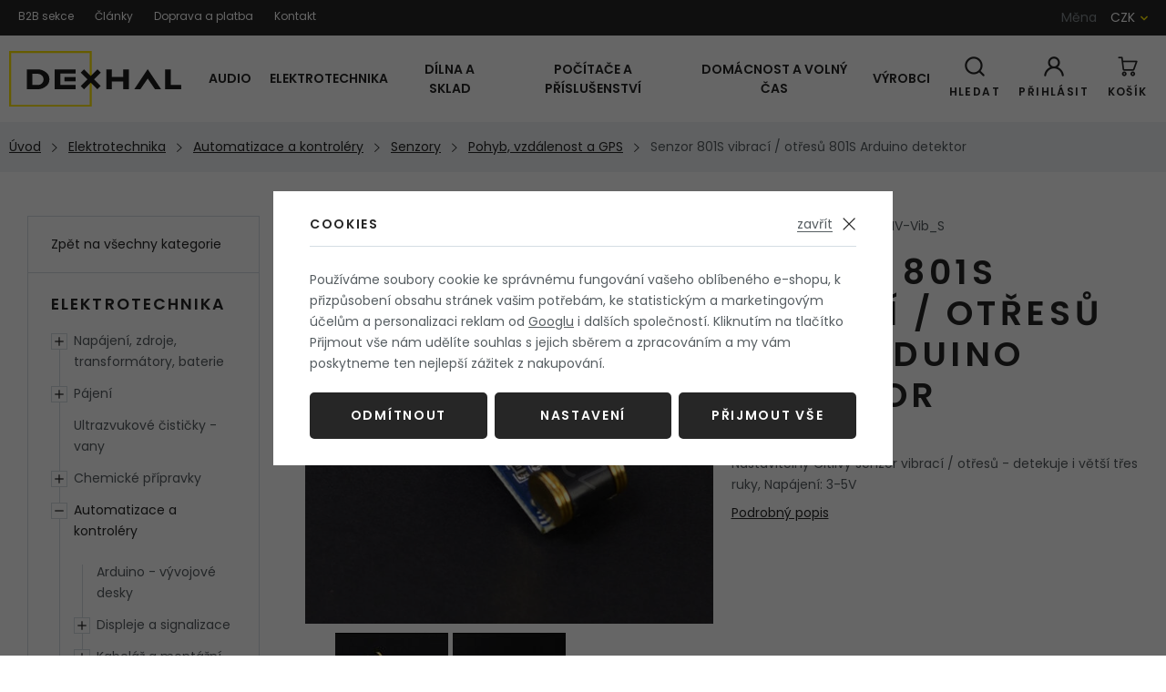

--- FILE ---
content_type: text/html; charset=UTF-8
request_url: https://www.dexhal.cz/senzor-801s-vibraci-otresu-801s-arduino-detektor_z467/
body_size: 84023
content:
<!DOCTYPE html>


                     
    
         
            
   

    
        
    

   



<html class="no-js lang-cs" lang="cs">
<head>
   <meta charset="utf-8">
   
      <meta name="author" content="Dexhal.cz">
   

   <meta name="web_author" content="wpj.cz">

   
      <meta name="description" content="Velmi citlivý senzor otřesů/vibrací dokáže detekovat i vyšší třesot ruky. Nastavitelná citlivost snímání. Digitální výstup s hodnotou intenzity otřesů. V">
   

   
               <meta name="robots" content="index, follow">
         

         <meta name="viewport" content="width=device-width, initial-scale=1">
   
   <meta property="og:title" content="Senzor 801S vibrací / otřesů 801S Arduino detektor - Dexhal.cz">
      
         <meta property="og:image" content="https://www.dexhal.cz/data/tmp/108/5/5645_108.jpg?1635934143_1">
   
   <meta property="og:url" content="https://www.dexhal.cz/senzor-801s-vibraci-otresu-801s-arduino-detektor_z467/">
   <meta property="og:type" content="website">

   
   

   
      <title>Senzor 801S vibrací / otřesů 801S Arduino detektor - Dexhal.cz</title>
   

   
      
   <link href="https://fonts.googleapis.com/css?family=Poppins:400,400i,600,600i&display=swap&subset=latin-ext"
         rel="stylesheet">


      
         <link rel="stylesheet" href="/web/build/app.5e227aff.css">
         
      
   <link rel="stylesheet" href="/web/build/product.9642d186.css">

   

   
         <link rel="canonical" href="https://www.dexhal.cz/senzor-801s-vibraci-otresu-801s-arduino-detektor_z467/">
   

   
         

   
   <link rel="shortcut icon" href="/templates/images/favicon.ico">
   
   
   <link rel="search" href="/vyhledavani/" type="text/html">

   <script src="/common/static/js/sentry-6.16.1.min.js"></script>

<script>
   Sentry.init({
      dsn: 'https://bdac53e35b1b4424b35eb8b76bcc2b1a@sentry.wpj.cz/9',
      allowUrls: [
         /www\.dexhal\.cz\//
      ],
      denyUrls: [
         // Facebook flakiness
         /graph\.facebook\.com/i,
         // Facebook blocked
         /connect\.facebook\.net\/en_US\/all\.js/i,
         // Chrome extensions
         /extensions\//i,
         /^chrome:\/\//i,
         /kupshop\.local/i
      ],
      beforeSend(event) {
         if (!/FBA[NV]|PhantomJS|SznProhlizec/.test(window.navigator.userAgent)) {
            return event;
         }
      },
      ignoreErrors: [
         // facebook / ga + disabled cookies
         'fbq is not defined',
         'Can\'t find variable: fbq',
         '_gat is not defined',
         'AW is not defined',
         'Can\'t find variable: AW',
         'url.searchParams.get', // gtm koza
         // localstorage not working in incoginto mode in iOS
         'The quota has been exceeded',
         'QuotaExceededError',
         'Undefined variable: localStorage',
         'localStorage is null',
         'The operation is insecure',
         "Failed to read the 'localStorage'",
         "gtm_",
         "Can't find variable: glami",
      ]
   });

   Sentry.setTag("web", "prod_dexhal_db");
   Sentry.setTag("wbpck", 1);
   Sentry.setTag("adm", 0);
   Sentry.setTag("tpl", "x");
   Sentry.setTag("sentry_v", "6.16.1");
</script>

   <script>
   window.wpj = window.wpj || {};
   wpj.onReady = wpj.onReady || [];
   wpj.jsShop = wpj.jsShop || {events:[]};

   window.dataLayer = window.dataLayer || [];
   function gtag() {
      window.dataLayer.push(arguments);
   }
   window.wpj.cookie_bar_send = true;

   wpj.getCookie = (sKey) => decodeURIComponent(
      document.cookie.replace(
         new RegExp(
            '(?:(?:^|.*;)\\s*' +
            encodeURIComponent(sKey).replace(/[\-\.\+\*]/g, '\\$&') +
            '\\s*\\=\\s*([^;]*).*$)|^.*$'
         ),
         '$1'
      )
   ) || null;

      var consents = wpj.getCookie('cookie-bar')?.split(',');

   if (!(consents instanceof Array)){
      consents = [];
   }

   consents_fields = {
      ad_storage: consents.includes('ad_storage') ? 'granted' : 'denied',
      ad_user_data: consents.includes('ad_storage') ? 'granted' : 'denied',
      ad_personalization: consents.includes('ad_storage') ? 'granted' : 'denied',
      personalization_storage: consents.includes('personalization_and_functionality_storage') ? 'granted' : 'denied',
      functionality_storage: 'granted',
      analytics_storage: consents.includes('analytics_storage') ? 'granted' : 'denied',
   };
   gtag('consent', 'default', consents_fields);

   gtag("set", "ads_data_redaction", true);

   dataLayer.push({
      'event': 'defaultConsent',
      'consents' : consents_fields,
      'version': 'v0'
   });
   </script>

<script>
   wpj.data = wpj.data || { };

   
   

   

   
</script>


   <!-- Facebook Pixel Code -->
   <script>
      
      !function(f,b,e,v,n,t,s)
      {if(f.fbq)return;n=f.fbq=function(){n.callMethod?
              n.callMethod.apply(n,arguments):n.queue.push(arguments)};
         if(!f._fbq)f._fbq=n;n.push=n;n.loaded=!0;n.version='2.0';
         n.queue=[];}(window,document,'script',
              'https://connect.facebook.net/en_US/fbevents.js');
   </script>
         <noscript>
         <img height="1" width="1" alt=""
              src="https://www.facebook.com/tr?id=1168768854753995&ev=PageView&noscript=1"/>
      </noscript>
      <!-- End Facebook Pixel Code -->
   

         <meta name="google-site-verification" content="SRCYFebnL3PzbAvVsqw1tcayupmAnLzMdfysnxRT5uE">
   
   
   
         <meta name="seznam-wmt" content="e52ede93ca4bf758b0cfb3fecef120f5f25d19da">
   
             <script async src="https://www.googletagmanager.com/gtag/js?id=G-SFBPD5S8GH"></script>
   
   <script>
      <!-- Global site tag (gtag.js) - Google Analytics 4 -->
      gtag('config', 'G-SFBPD5S8GH');
   </script>

   <script>
   <!-- Global site tag (gtag.js) - Google Adwords -->
      gtag('config', 'AW-991585095');
   </script>
      

   

     <script type="text/javascript">page_data = {"page":{"language":"cs","title":"Senzor 801S vibrac\u00ed \/ ot\u0159es\u016f 801S Arduino detektor","path":"\/senzor-801s-vibraci-otresu-801s-arduino-detektor_z467\/","currency":"CZK","currencyRate":"1.00000000","type":"product"},"user":{"cartId":"no-cartID","userType":"anonymous","cookie_bar":false},"resetRefferer":false,"google_tag_params":{"ecomm_pagetype":"product","ecomm_prodid":467,"ecomm_totalvalue":"80.99"},"product":{"prodId":467,"prodIdProduct":467,"prodEAN":"","prodCode":"El-AT-SE-MV-Vib_S","prodDiscountPercent":0,"prodHasVariations":false,"prodVat":21,"prodCategory":"Pohyb, vzd\u00e1lenost a GPS","prodProducer":"Dexhal","prodName":"Senzor 801S vibrac\u00ed \/ ot\u0159es\u016f 801S Arduino detektor","prodPrice":"80.99","prodPriceVat":"17.01","prodPriceWithVat":"98","prodPriceWithoutVat":"80.99"}};dataLayer.push(page_data);</script><script type="text/javascript" src="/common/static/wpj/wpj.gtm.js?v2"></script><script>var hash = location.href.split("#")[1] || "";old_gtm_getDetailImpressions(hash, 'DetailImpressions');</script>      <!-- Google Tag Manager -->
   <script data-cookieconsent="ignore">(function(w,d,s,l,i) {w[l] = w[l] || [];w[l].push({'gtm.start': new Date().getTime(), event: 'gtm.js'});
         var f = d.getElementsByTagName(s)[0],j=d.createElement(s),dl=l != 'dataLayer' ? '&l=' + l : '';
         j.async = true;j.src='//www.googletagmanager.com/gtm.js?id=' + i + dl;f.parentNode.insertBefore(j, f);
      })(window, document, 'script', 'dataLayer', 'GTM-TLK99VP');</script>
   <!-- End Google Tag Manager -->
</head>
<body >



<!-- Google Tag Manager -->
   <noscript>
       <iframe src="//www.googletagmanager.com/ns.html?id=GTM-TLK99VP" height="0" width="0" style="display:none;visibility:hidden"></iframe>
   </noscript>
<!-- End Google Tag Manager -->


    
        
       <div class="header-top">
          <div class="container-fluid display-flex">
              
<div class="header-top-menu">
    
   <ul class="">
                 <li class=" item-42">
             <a href="/b2b-sekce/" >
                 B2B sekce
             </a>
                        </li>
                 <li class=" item-37">
             <a href="/clanky/1/" >
                 Články
             </a>
                        </li>
                 <li class=" item-40">
             <a href="/doprava-a-platba/" >
                 Doprava a platba
             </a>
                        </li>
                 <li class=" item-36">
             <a href="/kontakt/" >
                 Kontakt
             </a>
                        </li>
          </ul>

</div>


              <div class="header-localize-wrapper">
      <p>Měna</p>
      <div class="header-localize" data-header-localize>
      <span class="localize-trigger">CZK</span>
      <ul>
                                                                 <li><a href="/mena/EUR/" title="Euro">EUR</a></li>
                                                       <li><a href="/mena/USD/" title="Dollar">USD</a></li>
                              </ul>
   </div>
</div>
          </div>
       </div>
       <header class="header">
          <div class="container-fluid display-flex">
             <a href="/" title="Elektrotechnika, audio, video - Dexhal.cz" class="header-logo">
                <img src="/templates/images/logo.svg" class="img-responsive" alt="Elektrotechnika, audio, video - Dexhal.cz">
             </a>

             <div class="header-sections">
                 

   <ul class="level-0" data-sections="header">
                           <li class="nav-item has-submenu"
                data-navitem="12">
               <a href="/audio_k12/"
                  class="nav-link">Audio</a>

                                                   <div class="submenu">
                     <div class="submenu-inner">
                        
   <ul class="level-1">
               <li class="nav-item has-submenu"
             data-navitem="18">
                           <a href="/audio_k12/zesilovace_k18/"
                  class="nav-link">
                                       <div class="img">
                        <img data-src="/data/tmp/10/8/18_10.jpg?1399500000_1" alt=""
                             width="74" height="74">
                     </div>
                                    Zesilovače
               </a>
                                 
   <ul class="level-2">
               <li class="nav-item has-submenu"
             data-navitem="412">
                           <a href="/audio_k12/zesilovace_k18/modulove_k412/"
                  class="nav-link">
                                       <div class="img">
                        <img data-src="/data/tmp/10/2/412_10.jpg?1638221609_1" alt=""
                             width="74" height="74">
                     </div>
                                    Modulové
               </a>
                                 
   <ul class="level-3">
               <li class="nav-item "
             data-navitem="22">
                           <a href="/audio_k12/zesilovace_k18/modulove_k412/pro-reproduktory_k22/"
                  class="nav-link">
                                       <div class="img">
                        <img data-src="/data/tmp/10/2/22_10.jpg?1745932170_1" alt=""
                             width="74" height="74">
                     </div>
                                    Pro reproduktory
               </a>
                                    </li>
               <li class="nav-item "
             data-navitem="414">
                           <a href="/audio_k12/zesilovace_k18/modulove_k412/napajeci-moduly_k414/"
                  class="nav-link">
                                       <div class="img">
                        <img data-src="/data/tmp/10/4/414_10.jpg?1638221609_1" alt=""
                             width="74" height="74">
                     </div>
                                    Napájecí moduly
               </a>
                                    </li>
               <li class="nav-item "
             data-navitem="242">
                           <a href="/audio_k12/zesilovace_k18/modulove_k412/transformatory_k242/"
                  class="nav-link">
                                       <div class="img">
                        <img data-src="/data/tmp/10/2/242_10.jpg?1661553415_1" alt=""
                             width="74" height="74">
                     </div>
                                    Transformátory
               </a>
                                    </li>
               <li class="nav-item "
             data-navitem="736">
                           <a href="/audio_k12/zesilovace_k18/modulove_k412/sitove-filtry_k736/"
                  class="nav-link">
                                       <div class="img">
                        <img data-src="/data/tmp/10/6/736_10.jpg?1638221609_1" alt=""
                             width="74" height="74">
                     </div>
                                    Síťové filtry
               </a>
                                    </li>
               <li class="nav-item "
             data-navitem="300">
                           <a href="/audio_k12/zesilovace_k18/modulove_k412/prislusenstvi_k300/"
                  class="nav-link">
                                       <div class="img">
                        <img data-src="/data/tmp/10/0/300_10.jpg?1472076000_1" alt=""
                             width="74" height="74">
                     </div>
                                    Příslušenství
               </a>
                                    </li>
         </ul>

                                    </li>
         </ul>

                                    </li>
               <li class="nav-item has-submenu"
             data-navitem="152">
                           <a href="/audio_k12/predzesilovace-a-korekce_k152/"
                  class="nav-link">
                                       <div class="img">
                        <img data-src="/data/tmp/10/2/152_10.jpg?1445292000_1" alt=""
                             width="74" height="74">
                     </div>
                                    Předzesilovače a korekce
               </a>
                                 
   <ul class="level-2">
               <li class="nav-item has-submenu"
             data-navitem="222">
                           <a href="/audio_k12/predzesilovace-a-korekce_k152/modulove_k222/"
                  class="nav-link">
                                       <div class="img">
                        <img data-src="/data/tmp/10/2/222_10.jpg?1452812400_1" alt=""
                             width="74" height="74">
                     </div>
                                    Modulové
               </a>
                                 
   <ul class="level-3">
               <li class="nav-item "
             data-navitem="416">
                           <a href="/audio_k12/predzesilovace-a-korekce_k152/modulove_k222/pro-reproduktory_k416/"
                  class="nav-link">
                                       <div class="img">
                        <img data-src="/data/tmp/10/6/416_10.jpg?1638221609_1" alt=""
                             width="74" height="74">
                     </div>
                                    Pro reproduktory
               </a>
                                    </li>
               <li class="nav-item "
             data-navitem="417">
                           <a href="/audio_k12/predzesilovace-a-korekce_k152/modulove_k222/pro-sluchatka_k417/"
                  class="nav-link">
                                       <div class="img">
                        <img data-src="/data/tmp/10/7/417_10.jpg?1638221609_1" alt=""
                             width="74" height="74">
                     </div>
                                    Pro sluchátka
               </a>
                                    </li>
               <li class="nav-item "
             data-navitem="418">
                           <a href="/audio_k12/predzesilovace-a-korekce_k152/modulove_k222/kabely-a-prislusenstvi_k418/"
                  class="nav-link">
                                       <div class="img">
                        <img data-src="/data/tmp/10/8/418_10.jpg?1638221609_1" alt=""
                             width="74" height="74">
                     </div>
                                    Kabely a příslušenství
               </a>
                                    </li>
               <li class="nav-item "
             data-navitem="737">
                           <a href="/audio_k12/predzesilovace-a-korekce_k152/modulove_k222/transformatory_k737/"
                  class="nav-link">
                                    Transformátory
               </a>
                                    </li>
               <li class="nav-item "
             data-navitem="738">
                           <a href="/audio_k12/predzesilovace-a-korekce_k152/modulove_k222/sitove-filtry_k738/"
                  class="nav-link">
                                       <div class="img">
                        <img data-src="/data/tmp/10/8/738_10.jpg?1638221609_1" alt=""
                             width="74" height="74">
                     </div>
                                    Síťové filtry
               </a>
                                    </li>
         </ul>

                                    </li>
         </ul>

                                    </li>
               <li class="nav-item has-submenu"
             data-navitem="21">
                           <a href="/audio_k12/konektory-pro-audio_k21/"
                  class="nav-link">
                                       <div class="img">
                        <img data-src="/data/tmp/10/1/21_10.jpg?1744896261_1" alt=""
                             width="74" height="74">
                     </div>
                                    Konektory
               </a>
                                 
   <ul class="level-2">
               <li class="nav-item has-submenu"
             data-navitem="421">
                           <a href="/audio_k12/konektory-pro-audio_k21/kabely_k421/"
                  class="nav-link">
                                    Kabely
               </a>
                                 
   <ul class="level-3">
               <li class="nav-item "
             data-navitem="425">
                           <a href="/audio_k12/konektory-pro-audio_k21/kabely_k421/napajeci_k425/"
                  class="nav-link">
                                    Napájecí
               </a>
                                    </li>
         </ul>

                                    </li>
               <li class="nav-item has-submenu"
             data-navitem="422">
                           <a href="/audio_k12/konektory-pro-audio_k21/konektory_k422/"
                  class="nav-link">
                                       <div class="img">
                        <img data-src="/data/tmp/10/2/422_10.jpg?1638221609_1" alt=""
                             width="74" height="74">
                     </div>
                                    Konektory
               </a>
                                 
   <ul class="level-3">
               <li class="nav-item "
             data-navitem="24">
                           <a href="/audio_k12/konektory-pro-audio_k21/konektory_k422/jack-konektory_k24/"
                  class="nav-link">
                                       <div class="img">
                        <img data-src="/data/tmp/10/4/24_10.jpg?1728015354_1" alt=""
                             width="74" height="74">
                     </div>
                                    Jack
               </a>
                                    </li>
               <li class="nav-item "
             data-navitem="23">
                           <a href="/audio_k12/konektory-pro-audio_k21/konektory_k422/rca-cinch-konektory_k23/"
                  class="nav-link">
                                       <div class="img">
                        <img data-src="/data/tmp/10/3/23_10.jpg?1728015332_1" alt=""
                             width="74" height="74">
                     </div>
                                    RCA cinch
               </a>
                                    </li>
               <li class="nav-item "
             data-navitem="228">
                           <a href="/audio_k12/konektory-pro-audio_k21/konektory_k422/bananky-konektory_k228/"
                  class="nav-link">
                                       <div class="img">
                        <img data-src="/data/tmp/10/8/228_10.jpg?1728015312_1" alt=""
                             width="74" height="74">
                     </div>
                                    Banánky
               </a>
                                    </li>
               <li class="nav-item "
             data-navitem="25">
                           <a href="/audio_k12/konektory-pro-audio_k21/konektory_k422/zdirky-pro-bananky_k25/"
                  class="nav-link">
                                       <div class="img">
                        <img data-src="/data/tmp/10/5/25_10.jpg?1399500000_1" alt=""
                             width="74" height="74">
                     </div>
                                    Zdířky pro banánky
               </a>
                                    </li>
               <li class="nav-item "
             data-navitem="399">
                           <a href="/audio_k12/konektory-pro-audio_k21/konektory_k422/reproduktorove-konektory_k399/"
                  class="nav-link">
                                       <div class="img">
                        <img data-src="/data/tmp/10/9/399_10.jpg?1728015279_1" alt=""
                             width="74" height="74">
                     </div>
                                    Reproduktorové
               </a>
                                    </li>
               <li class="nav-item "
             data-navitem="419">
                           <a href="/audio_k12/konektory-pro-audio_k21/konektory_k422/vidlicky-konektor_k419/"
                  class="nav-link">
                                       <div class="img">
                        <img data-src="/data/tmp/10/9/419_10.jpg?1728015259_1" alt=""
                             width="74" height="74">
                     </div>
                                    Vidličky
               </a>
                                    </li>
               <li class="nav-item "
             data-navitem="728">
                           <a href="/audio_k12/konektory-pro-audio_k21/konektory_k422/krokosvorky_k728/"
                  class="nav-link">
                                       <div class="img">
                        <img data-src="/data/tmp/10/8/728_10.jpg?1638221609_1" alt=""
                             width="74" height="74">
                     </div>
                                    Krokosvorky
               </a>
                                    </li>
               <li class="nav-item "
             data-navitem="56">
                           <a href="/audio_k12/konektory-pro-audio_k21/konektory_k422/napajeci-konektory_k56/"
                  class="nav-link">
                                       <div class="img">
                        <img data-src="/data/tmp/10/6/56_10.jpg?1728015229_1" alt=""
                             width="74" height="74">
                     </div>
                                    Napájecí
               </a>
                                    </li>
         </ul>

                                    </li>
               <li class="nav-item has-submenu"
             data-navitem="423">
                           <a href="/audio_k12/konektory-pro-audio_k21/audio-redukce_k423/"
                  class="nav-link">
                                       <div class="img">
                        <img data-src="/data/tmp/10/3/423_10.jpg?1729173088_1" alt=""
                             width="74" height="74">
                     </div>
                                    Redukce
               </a>
                                 
   <ul class="level-3">
               <li class="nav-item "
             data-navitem="433">
                           <a href="/audio_k12/konektory-pro-audio_k21/audio-redukce_k423/redukce-jack-konektoru_k433/"
                  class="nav-link">
                                       <div class="img">
                        <img data-src="/data/tmp/10/3/433_10.jpg?1728015612_1" alt=""
                             width="74" height="74">
                     </div>
                                    Jack
               </a>
                                    </li>
               <li class="nav-item "
             data-navitem="434">
                           <a href="/audio_k12/konektory-pro-audio_k21/audio-redukce_k423/redukce-rca-konektoru_k434/"
                  class="nav-link">
                                       <div class="img">
                        <img data-src="/data/tmp/10/4/434_10.jpg?1728015637_1" alt=""
                             width="74" height="74">
                     </div>
                                    RCA
               </a>
                                    </li>
         </ul>

                                    </li>
         </ul>

                                    </li>
         </ul>


                        
                                             </div>
                  </div>
                           </li>
                                    <li class="nav-item has-submenu"
                data-navitem="13">
               <a href="/elektrotechnika_k13/"
                  class="nav-link">Elektrotechnika</a>

                                                   <div class="submenu">
                     <div class="submenu-inner">
                        
   <ul class="level-1">
               <li class="nav-item has-submenu"
             data-navitem="199">
                           <a href="/elektrotechnika_k13/napajeni-zdroje-transformatory-baterie_k199/"
                  class="nav-link">
                                       <div class="img">
                        <img data-src="/data/tmp/10/9/199_10.jpg?1735160584_1" alt=""
                             width="74" height="74">
                     </div>
                                    Napájení, zdroje, transformátory, baterie
               </a>
                                 
   <ul class="level-2">
               <li class="nav-item has-submenu"
             data-navitem="35">
                           <a href="/elektrotechnika_k13/napajeni-zdroje-transformatory-baterie_k199/dc-dc-menice-napeti_k35/"
                  class="nav-link">
                                       <div class="img">
                        <img data-src="/data/tmp/10/5/35_10.jpg?1399500000_1" alt=""
                             width="74" height="74">
                     </div>
                                    DC/DC měniče napětí
               </a>
                                 
   <ul class="level-3">
               <li class="nav-item has-submenu"
             data-navitem="40">
                           <a href="/elektrotechnika_k13/napajeni-zdroje-transformatory-baterie_k199/dc-dc-menice-napeti_k35/dc-dc-menic-step-up-zvysuje_k40/"
                  class="nav-link">
                                       <div class="img">
                        <img data-src="/data/tmp/10/0/40_10.jpg?1726206039_1" alt=""
                             width="74" height="74">
                     </div>
                                    Step-Up (zvyšuje)
               </a>
                                 
   <ul class="level-4">
               <li class="nav-item "
             data-navitem="441">
                           <a href="/elektrotechnika_k13/napajeni-zdroje-transformatory-baterie_k199/dc-dc-menice-napeti_k35/dc-dc-menic-step-up-zvysuje_k40/samostatne-moduly_k441/"
                  class="nav-link">
                                       <div class="img">
                        <img data-src="/data/tmp/10/1/441_10.jpg?1638221609_1" alt=""
                             width="74" height="74">
                     </div>
                                    Samostatné moduly
               </a>
                                    </li>
               <li class="nav-item "
             data-navitem="480">
                           <a href="/elektrotechnika_k13/napajeni-zdroje-transformatory-baterie_k199/dc-dc-menice-napeti_k35/dc-dc-menic-step-up-zvysuje_k40/prumyslove_k480/"
                  class="nav-link">
                                       <div class="img">
                        <img data-src="/data/tmp/10/0/480_10.jpg?1638221609_1" alt=""
                             width="74" height="74">
                     </div>
                                    Průmyslové
               </a>
                                    </li>
         </ul>

                                    </li>
               <li class="nav-item has-submenu"
             data-navitem="41">
                           <a href="/elektrotechnika_k13/napajeni-zdroje-transformatory-baterie_k199/dc-dc-menice-napeti_k35/dc-dc-menic-step-down-snizuje_k41/"
                  class="nav-link">
                                       <div class="img">
                        <img data-src="/data/tmp/10/1/41_10.jpg?1726206057_1" alt=""
                             width="74" height="74">
                     </div>
                                    DC/DC měnič Step-Down (snižuje)
               </a>
                                 
   <ul class="level-4">
               <li class="nav-item "
             data-navitem="471">
                           <a href="/elektrotechnika_k13/napajeni-zdroje-transformatory-baterie_k199/dc-dc-menice-napeti_k35/dc-dc-menic-step-down-snizuje_k41/samostatne-moduly_k471/"
                  class="nav-link">
                                       <div class="img">
                        <img data-src="/data/tmp/10/1/471_10.jpg?1638221609_1" alt=""
                             width="74" height="74">
                     </div>
                                    Samostatné moduly
               </a>
                                    </li>
               <li class="nav-item "
             data-navitem="481">
                           <a href="/elektrotechnika_k13/napajeni-zdroje-transformatory-baterie_k199/dc-dc-menice-napeti_k35/dc-dc-menic-step-down-snizuje_k41/prumyslove_k481/"
                  class="nav-link">
                                       <div class="img">
                        <img data-src="/data/tmp/10/1/481_10.jpg?1638221609_1" alt=""
                             width="74" height="74">
                     </div>
                                    Průmyslové
               </a>
                                    </li>
         </ul>

                                    </li>
               <li class="nav-item has-submenu"
             data-navitem="42">
                           <a href="/elektrotechnika_k13/napajeni-zdroje-transformatory-baterie_k199/dc-dc-menice-napeti_k35/dc-dc-menic-buck-boost-step-up-down_k42/"
                  class="nav-link">
                                       <div class="img">
                        <img data-src="/data/tmp/10/2/42_10.jpg?1726206094_1" alt=""
                             width="74" height="74">
                     </div>
                                    Buck-boost
               </a>
                                 
   <ul class="level-4">
               <li class="nav-item "
             data-navitem="472">
                           <a href="/elektrotechnika_k13/napajeni-zdroje-transformatory-baterie_k199/dc-dc-menice-napeti_k35/dc-dc-menic-buck-boost-step-up-down_k42/samostatne-moduly_k472/"
                  class="nav-link">
                                       <div class="img">
                        <img data-src="/data/tmp/10/2/472_10.jpg?1638221609_1" alt=""
                             width="74" height="74">
                     </div>
                                    Samostatné moduly
               </a>
                                    </li>
               <li class="nav-item "
             data-navitem="482">
                           <a href="/elektrotechnika_k13/napajeni-zdroje-transformatory-baterie_k199/dc-dc-menice-napeti_k35/dc-dc-menic-buck-boost-step-up-down_k42/prumyslove_k482/"
                  class="nav-link">
                                       <div class="img">
                        <img data-src="/data/tmp/10/2/482_10.jpg?1638221609_1" alt=""
                             width="74" height="74">
                     </div>
                                    Průmyslové
               </a>
                                    </li>
         </ul>

                                    </li>
         </ul>

                                    </li>
               <li class="nav-item has-submenu"
             data-navitem="408">
                           <a href="/elektrotechnika_k13/napajeni-zdroje-transformatory-baterie_k199/dc-dc-linearni-stabilizovane-zdroje_k408/"
                  class="nav-link">
                                       <div class="img">
                        <img data-src="/data/tmp/10/8/408_10.jpg?1726206133_1" alt=""
                             width="74" height="74">
                     </div>
                                    DC/DC Lineární zdroje
               </a>
                                 
   <ul class="level-3">
               <li class="nav-item "
             data-navitem="483">
                           <a href="/elektrotechnika_k13/napajeni-zdroje-transformatory-baterie_k199/dc-dc-linearni-stabilizovane-zdroje_k408/moduly_k483/"
                  class="nav-link">
                                       <div class="img">
                        <img data-src="/data/tmp/10/3/483_10.jpg?1638221609_1" alt=""
                             width="74" height="74">
                     </div>
                                    Moduly
               </a>
                                    </li>
         </ul>

                                    </li>
               <li class="nav-item has-submenu"
             data-navitem="204">
                           <a href="/elektrotechnika_k13/napajeni-zdroje-transformatory-baterie_k199/ac-dc-zdroje-a-adaptery_k204/"
                  class="nav-link">
                                       <div class="img">
                        <img data-src="/data/tmp/10/4/204_10.jpg?1679584606_1" alt=""
                             width="74" height="74">
                     </div>
                                    AC/DC zdroje a adaptéry
               </a>
                                 
   <ul class="level-3">
               <li class="nav-item "
             data-navitem="205">
                           <a href="/elektrotechnika_k13/napajeni-zdroje-transformatory-baterie_k199/ac-dc-zdroje-a-adaptery_k204/adaptery_k205/"
                  class="nav-link">
                                       <div class="img">
                        <img data-src="/data/tmp/10/5/205_10.jpg?1726875126_1" alt=""
                             width="74" height="74">
                     </div>
                                    Adaptéry
               </a>
                                    </li>
               <li class="nav-item "
             data-navitem="207">
                           <a href="/elektrotechnika_k13/napajeni-zdroje-transformatory-baterie_k199/ac-dc-zdroje-a-adaptery_k204/zdroje-pro-led_k207/"
                  class="nav-link">
                                       <div class="img">
                        <img data-src="/data/tmp/10/7/207_10.jpg?1451170800_1" alt=""
                             width="74" height="74">
                     </div>
                                    Zdroje pro LED
               </a>
                                    </li>
               <li class="nav-item "
             data-navitem="230">
                           <a href="/elektrotechnika_k13/napajeni-zdroje-transformatory-baterie_k199/ac-dc-zdroje-a-adaptery_k204/zdroje-na-din-listu_k230/"
                  class="nav-link">
                                       <div class="img">
                        <img data-src="/data/tmp/10/0/230_10.jpg?1729193264_1" alt=""
                             width="74" height="74">
                     </div>
                                    Zdroje na DIN lištu
               </a>
                                    </li>
               <li class="nav-item "
             data-navitem="206">
                           <a href="/elektrotechnika_k13/napajeni-zdroje-transformatory-baterie_k199/ac-dc-zdroje-a-adaptery_k204/prumyslove-zdroje_k206/"
                  class="nav-link">
                                       <div class="img">
                        <img data-src="/data/tmp/10/6/206_10.jpg?1726874936_1" alt=""
                             width="74" height="74">
                     </div>
                                    Průmyslové zdroje
               </a>
                                    </li>
               <li class="nav-item has-submenu"
             data-navitem="297">
                           <a href="/elektrotechnika_k13/napajeni-zdroje-transformatory-baterie_k199/ac-dc-zdroje-a-adaptery_k204/prislusenstvi_k297/"
                  class="nav-link">
                                       <div class="img">
                        <img data-src="/data/tmp/10/7/297_10.jpg?1471903200_1" alt=""
                             width="74" height="74">
                     </div>
                                    Příslušenství
               </a>
                                 
   <ul class="level-4">
               <li class="nav-item "
             data-navitem="682">
                           <a href="/elektrotechnika_k13/napajeni-zdroje-transformatory-baterie_k199/ac-dc-zdroje-a-adaptery_k204/prislusenstvi_k297/flexo-snury-s-vidlici_k682/"
                  class="nav-link">
                                       <div class="img">
                        <img data-src="/data/tmp/10/2/682_10.jpg?1638221609_1" alt=""
                             width="74" height="74">
                     </div>
                                    Flexo šňůry s vidlicí
               </a>
                                    </li>
               <li class="nav-item "
             data-navitem="689">
                           <a href="/elektrotechnika_k13/napajeni-zdroje-transformatory-baterie_k199/ac-dc-zdroje-a-adaptery_k204/prislusenstvi_k297/napajeci-privody_k689/"
                  class="nav-link">
                                       <div class="img">
                        <img data-src="/data/tmp/10/9/689_10.jpg?1638221609_1" alt=""
                             width="74" height="74">
                     </div>
                                    Napájecí přívody
               </a>
                                    </li>
               <li class="nav-item "
             data-navitem="683">
                           <a href="/elektrotechnika_k13/napajeni-zdroje-transformatory-baterie_k199/ac-dc-zdroje-a-adaptery_k204/prislusenstvi_k297/din-listy_k683/"
                  class="nav-link">
                                       <div class="img">
                        <img data-src="/data/tmp/10/3/683_10.jpg?1638221609_1" alt=""
                             width="74" height="74">
                     </div>
                                    DIN lišty
               </a>
                                    </li>
               <li class="nav-item "
             data-navitem="684">
                           <a href="/elektrotechnika_k13/napajeni-zdroje-transformatory-baterie_k199/ac-dc-zdroje-a-adaptery_k204/prislusenstvi_k297/krytky-svorkovnic_k684/"
                  class="nav-link">
                                    Krytky svorkovnic
               </a>
                                    </li>
               <li class="nav-item "
             data-navitem="685">
                           <a href="/elektrotechnika_k13/napajeni-zdroje-transformatory-baterie_k199/ac-dc-zdroje-a-adaptery_k204/prislusenstvi_k297/montazni-material_k685/"
                  class="nav-link">
                                       <div class="img">
                        <img data-src="/data/tmp/10/5/685_10.jpg?1638221609_1" alt=""
                             width="74" height="74">
                     </div>
                                    Montážní materiál
               </a>
                                    </li>
         </ul>

                                    </li>
         </ul>

                                    </li>
               <li class="nav-item has-submenu"
             data-navitem="76">
                           <a href="/elektrotechnika_k13/napajeni-zdroje-transformatory-baterie_k199/baterie-a-nabijeni_k76/"
                  class="nav-link">
                                       <div class="img">
                        <img data-src="/data/tmp/10/6/76_10.jpg?1424300400_1" alt=""
                             width="74" height="74">
                     </div>
                                    Baterie a nabíjení
               </a>
                                 
   <ul class="level-3">
               <li class="nav-item has-submenu"
             data-navitem="79">
                           <a href="/elektrotechnika_k13/napajeni-zdroje-transformatory-baterie_k199/baterie-a-nabijeni_k76/baterie-primarni-clanky_k79/"
                  class="nav-link">
                                       <div class="img">
                        <img data-src="/data/tmp/10/9/79_10.jpg?1424300400_1" alt=""
                             width="74" height="74">
                     </div>
                                    Jednorázové Baterie
               </a>
                                 
   <ul class="level-4">
               <li class="nav-item "
             data-navitem="351">
                           <a href="/elektrotechnika_k13/napajeni-zdroje-transformatory-baterie_k199/baterie-a-nabijeni_k76/baterie-primarni-clanky_k79/aa-tuzkove_k351/"
                  class="nav-link">
                                       <div class="img">
                        <img data-src="/data/tmp/10/1/351_10.jpg?1494280800_1" alt=""
                             width="74" height="74">
                     </div>
                                    AA tužkové
               </a>
                                    </li>
               <li class="nav-item "
             data-navitem="352">
                           <a href="/elektrotechnika_k13/napajeni-zdroje-transformatory-baterie_k199/baterie-a-nabijeni_k76/baterie-primarni-clanky_k79/aaa-mikrotuzkove_k352/"
                  class="nav-link">
                                       <div class="img">
                        <img data-src="/data/tmp/10/2/352_10.jpg?1494280800_1" alt=""
                             width="74" height="74">
                     </div>
                                    AAA mikrotužkové
               </a>
                                    </li>
               <li class="nav-item "
             data-navitem="353">
                           <a href="/elektrotechnika_k13/napajeni-zdroje-transformatory-baterie_k199/baterie-a-nabijeni_k76/baterie-primarni-clanky_k79/c-male-mono_k353/"
                  class="nav-link">
                                       <div class="img">
                        <img data-src="/data/tmp/10/3/353_10.jpg?1494280800_1" alt=""
                             width="74" height="74">
                     </div>
                                    C (malé mono)
               </a>
                                    </li>
               <li class="nav-item "
             data-navitem="354">
                           <a href="/elektrotechnika_k13/napajeni-zdroje-transformatory-baterie_k199/baterie-a-nabijeni_k76/baterie-primarni-clanky_k79/d-velke-mono_k354/"
                  class="nav-link">
                                       <div class="img">
                        <img data-src="/data/tmp/10/4/354_10.jpg?1494280800_1" alt=""
                             width="74" height="74">
                     </div>
                                    D (velké mono)
               </a>
                                    </li>
               <li class="nav-item "
             data-navitem="355">
                           <a href="/elektrotechnika_k13/napajeni-zdroje-transformatory-baterie_k199/baterie-a-nabijeni_k76/baterie-primarni-clanky_k79/knoflikove_k355/"
                  class="nav-link">
                                       <div class="img">
                        <img data-src="/data/tmp/10/5/355_10.jpg?1494280800_1" alt=""
                             width="74" height="74">
                     </div>
                                    Knoflíkové
               </a>
                                    </li>
               <li class="nav-item "
             data-navitem="377">
                           <a href="/elektrotechnika_k13/napajeni-zdroje-transformatory-baterie_k199/baterie-a-nabijeni_k76/baterie-primarni-clanky_k79/specialni_k377/"
                  class="nav-link">
                                       <div class="img">
                        <img data-src="/data/tmp/10/7/377_10.jpg?1503439200_1" alt=""
                             width="74" height="74">
                     </div>
                                    Speciální
               </a>
                                    </li>
               <li class="nav-item "
             data-navitem="356">
                           <a href="/elektrotechnika_k13/napajeni-zdroje-transformatory-baterie_k199/baterie-a-nabijeni_k76/baterie-primarni-clanky_k79/9v-pp3_k356/"
                  class="nav-link">
                                       <div class="img">
                        <img data-src="/data/tmp/10/6/356_10.jpg?1494280800_1" alt=""
                             width="74" height="74">
                     </div>
                                    9V (PP3)
               </a>
                                    </li>
         </ul>

                                    </li>
               <li class="nav-item has-submenu"
             data-navitem="78">
                           <a href="/elektrotechnika_k13/napajeni-zdroje-transformatory-baterie_k199/baterie-a-nabijeni_k76/nabijeci-baterie-akumulatory_k78/"
                  class="nav-link">
                                       <div class="img">
                        <img data-src="/data/tmp/10/8/78_10.jpg?1424300400_1" alt=""
                             width="74" height="74">
                     </div>
                                    Nabíjecí a olověné baterie
               </a>
                                 
   <ul class="level-4">
               <li class="nav-item has-submenu"
             data-navitem="119">
                           <a href="/elektrotechnika_k13/napajeni-zdroje-transformatory-baterie_k199/baterie-a-nabijeni_k76/nabijeci-baterie-akumulatory_k78/male-nabijeci-baterie-tuzkove-mikrotuzkove-18650_k119/"
                  class="nav-link">
                                       <div class="img">
                        <img data-src="/data/tmp/10/9/119_10.jpg?1430172000_1" alt=""
                             width="74" height="74">
                     </div>
                                    Malé (tužkové, mikrotužkové, 18650)
               </a>
                                 
   <ul class="level-5">
               <li class="nav-item "
             data-navitem="358">
                           <a href="/elektrotechnika_k13/napajeni-zdroje-transformatory-baterie_k199/baterie-a-nabijeni_k76/nabijeci-baterie-akumulatory_k78/male-nabijeci-baterie-tuzkove-mikrotuzkove-18650_k119/aa-tuzkove_k358/"
                  class="nav-link">
                                       <div class="img">
                        <img data-src="/data/tmp/10/8/358_10.jpg?1494280800_1" alt=""
                             width="74" height="74">
                     </div>
                                    AA tužkové
               </a>
                                    </li>
               <li class="nav-item "
             data-navitem="359">
                           <a href="/elektrotechnika_k13/napajeni-zdroje-transformatory-baterie_k199/baterie-a-nabijeni_k76/nabijeci-baterie-akumulatory_k78/male-nabijeci-baterie-tuzkove-mikrotuzkove-18650_k119/aaa-mikrotuzkove_k359/"
                  class="nav-link">
                                       <div class="img">
                        <img data-src="/data/tmp/10/9/359_10.jpg?1494280800_1" alt=""
                             width="74" height="74">
                     </div>
                                    AAA mikrotužkové
               </a>
                                    </li>
               <li class="nav-item "
             data-navitem="357">
                           <a href="/elektrotechnika_k13/napajeni-zdroje-transformatory-baterie_k199/baterie-a-nabijeni_k76/nabijeci-baterie-akumulatory_k78/male-nabijeci-baterie-tuzkove-mikrotuzkove-18650_k119/18650_k357/"
                  class="nav-link">
                                       <div class="img">
                        <img data-src="/data/tmp/10/7/357_10.jpg?1494280800_1" alt=""
                             width="74" height="74">
                     </div>
                                    18650
               </a>
                                    </li>
         </ul>

                                    </li>
               <li class="nav-item "
             data-navitem="120">
                           <a href="/elektrotechnika_k13/napajeni-zdroje-transformatory-baterie_k199/baterie-a-nabijeni_k76/nabijeci-baterie-akumulatory_k78/olovene-baterie-bezudrzbove-zalozni-systemy-ups-nouzove-osvetleni_k120/"
                  class="nav-link">
                                       <div class="img">
                        <img data-src="/data/tmp/10/0/120_10.jpg?1430172000_1" alt=""
                             width="74" height="74">
                     </div>
                                    Olověné bezúdržbové baterie
               </a>
                                    </li>
         </ul>

                                    </li>
               <li class="nav-item has-submenu"
             data-navitem="77">
                           <a href="/elektrotechnika_k13/napajeni-zdroje-transformatory-baterie_k199/baterie-a-nabijeni_k76/nabijecky-baterii_k77/"
                  class="nav-link">
                                       <div class="img">
                        <img data-src="/data/tmp/10/7/77_10.jpg?1424300400_1" alt=""
                             width="74" height="74">
                     </div>
                                    Nabíječky baterií
               </a>
                                 
   <ul class="level-4">
               <li class="nav-item "
             data-navitem="392">
                           <a href="/elektrotechnika_k13/napajeni-zdroje-transformatory-baterie_k199/baterie-a-nabijeni_k76/nabijecky-baterii_k77/pro-monoclanky_k392/"
                  class="nav-link">
                                       <div class="img">
                        <img data-src="/data/tmp/10/2/392_10.jpg?1542150000_1" alt=""
                             width="74" height="74">
                     </div>
                                    Pro monočlánky
               </a>
                                    </li>
               <li class="nav-item "
             data-navitem="393">
                           <a href="/elektrotechnika_k13/napajeni-zdroje-transformatory-baterie_k199/baterie-a-nabijeni_k76/nabijecky-baterii_k77/pro-foto-video_k393/"
                  class="nav-link">
                                       <div class="img">
                        <img data-src="/data/tmp/10/3/393_10.jpg?1542150000_1" alt=""
                             width="74" height="74">
                     </div>
                                    Pro Foto/Video
               </a>
                                    </li>
               <li class="nav-item "
             data-navitem="758">
                           <a href="/elektrotechnika_k13/napajeni-zdroje-transformatory-baterie_k199/baterie-a-nabijeni_k76/nabijecky-baterii_k77/nabijecky-olovenych-akumulatoru-autobaterie_k758/"
                  class="nav-link">
                                       <div class="img">
                        <img data-src="/data/tmp/10/8/758_10.jpg?1729694740_1" alt=""
                             width="74" height="74">
                     </div>
                                    Pro olověné akumulátory / autobaterie
               </a>
                                    </li>
         </ul>

                                    </li>
               <li class="nav-item "
             data-navitem="486">
                           <a href="/elektrotechnika_k13/napajeni-zdroje-transformatory-baterie_k199/baterie-a-nabijeni_k76/balancery-a-bms_k486/"
                  class="nav-link">
                                    Balancéry a BMS
               </a>
                                    </li>
               <li class="nav-item "
             data-navitem="80">
                           <a href="/elektrotechnika_k13/napajeni-zdroje-transformatory-baterie_k199/baterie-a-nabijeni_k76/skladovaci-boxy-a-drzaky-baterii_k80/"
                  class="nav-link">
                                       <div class="img">
                        <img data-src="/data/tmp/10/0/80_10.jpg?1729694844_1" alt=""
                             width="74" height="74">
                     </div>
                                    Držáky a boxy pro baterie
               </a>
                                    </li>
         </ul>

                                    </li>
               <li class="nav-item has-submenu"
             data-navitem="231">
                           <a href="/elektrotechnika_k13/napajeni-zdroje-transformatory-baterie_k199/transformatory_k231/"
                  class="nav-link">
                                       <div class="img">
                        <img data-src="/data/tmp/10/1/231_10.jpg?1693186686_1" alt=""
                             width="74" height="74">
                     </div>
                                    Transformátory
               </a>
                                 
   <ul class="level-3">
               <li class="nav-item has-submenu"
             data-navitem="232">
                           <a href="/elektrotechnika_k13/napajeni-zdroje-transformatory-baterie_k199/transformatory_k231/sitove-transformatory_k232/"
                  class="nav-link">
                                       <div class="img">
                        <img data-src="/data/tmp/10/2/232_10.jpg?1693655470_1" alt=""
                             width="74" height="74">
                     </div>
                                    Síťové
               </a>
                                 
   <ul class="level-4">
               <li class="nav-item "
             data-navitem="234">
                           <a href="/elektrotechnika_k13/napajeni-zdroje-transformatory-baterie_k199/transformatory_k231/sitove-transformatory_k232/toroidni-transformatory_k234/"
                  class="nav-link">
                                       <div class="img">
                        <img data-src="/data/tmp/10/4/234_10.jpg?1727983629_1" alt=""
                             width="74" height="74">
                     </div>
                                    Toroidní
               </a>
                                    </li>
               <li class="nav-item "
             data-navitem="818">
                           <a href="/elektrotechnika_k13/napajeni-zdroje-transformatory-baterie_k199/transformatory_k231/sitove-transformatory_k232/transformatory-v-instalacni-krabici-s-krytim_k818/"
                  class="nav-link">
                                       <div class="img">
                        <img data-src="/data/tmp/10/8/818_10.jpg?1693621869_1" alt=""
                             width="74" height="74">
                     </div>
                                    V krabici s krytím
               </a>
                                    </li>
               <li class="nav-item "
             data-navitem="236">
                           <a href="/elektrotechnika_k13/napajeni-zdroje-transformatory-baterie_k199/transformatory_k231/sitove-transformatory_k232/transformatory-na-din-listu_k236/"
                  class="nav-link">
                                       <div class="img">
                        <img data-src="/data/tmp/10/6/236_10.jpg?1693655507_1" alt=""
                             width="74" height="74">
                     </div>
                                    Na DIN lištu
               </a>
                                    </li>
         </ul>

                                    </li>
               <li class="nav-item has-submenu"
             data-navitem="238">
                           <a href="/elektrotechnika_k13/napajeni-zdroje-transformatory-baterie_k199/transformatory_k231/oddelovaci-transformatory_k238/"
                  class="nav-link">
                                       <div class="img">
                        <img data-src="/data/tmp/10/8/238_10.jpg?1461362400_1" alt=""
                             width="74" height="74">
                     </div>
                                    Oddělovací
               </a>
                                 
   <ul class="level-4">
               <li class="nav-item "
             data-navitem="710">
                           <a href="/elektrotechnika_k13/napajeni-zdroje-transformatory-baterie_k199/transformatory_k231/oddelovaci-transformatory_k238/prenosne-stavebni-oddelovaci-transformatory_k710/"
                  class="nav-link">
                                       <div class="img">
                        <img data-src="/data/tmp/10/0/710_10.jpg?1638221609_1" alt=""
                             width="74" height="74">
                     </div>
                                    Přenosné (stavební)
               </a>
                                    </li>
               <li class="nav-item "
             data-navitem="711">
                           <a href="/elektrotechnika_k13/napajeni-zdroje-transformatory-baterie_k199/transformatory_k231/oddelovaci-transformatory_k238/laboratorni-oddelovaci-transformatory_k711/"
                  class="nav-link">
                                       <div class="img">
                        <img data-src="/data/tmp/10/1/711_10.jpg?1638221609_1" alt=""
                             width="74" height="74">
                     </div>
                                    Laboratorní
               </a>
                                    </li>
               <li class="nav-item "
             data-navitem="712">
                           <a href="/elektrotechnika_k13/napajeni-zdroje-transformatory-baterie_k199/transformatory_k231/oddelovaci-transformatory_k238/stacionarni-oddelovaci-transformatory_k712/"
                  class="nav-link">
                                       <div class="img">
                        <img data-src="/data/tmp/10/2/712_10.jpg?1638221609_1" alt=""
                             width="74" height="74">
                     </div>
                                    Stacionární
               </a>
                                    </li>
               <li class="nav-item "
             data-navitem="713">
                           <a href="/elektrotechnika_k13/napajeni-zdroje-transformatory-baterie_k199/transformatory_k231/oddelovaci-transformatory_k238/oddelovaci-transformatory-na-din-listu_k713/"
                  class="nav-link">
                                       <div class="img">
                        <img data-src="/data/tmp/10/3/713_10.jpg?1638221609_1" alt=""
                             width="74" height="74">
                     </div>
                                    Na DIN lištu
               </a>
                                    </li>
               <li class="nav-item "
             data-navitem="714">
                           <a href="/elektrotechnika_k13/napajeni-zdroje-transformatory-baterie_k199/transformatory_k231/oddelovaci-transformatory_k238/samostatne-oddelovaci-transformatory_k714/"
                  class="nav-link">
                                       <div class="img">
                        <img data-src="/data/tmp/10/4/714_10.jpg?1638221609_1" alt=""
                             width="74" height="74">
                     </div>
                                    Samostatné transformátory
               </a>
                                    </li>
         </ul>

                                    </li>
               <li class="nav-item "
             data-navitem="239">
                           <a href="/elektrotechnika_k13/napajeni-zdroje-transformatory-baterie_k199/transformatory_k231/autotransformatory_k239/"
                  class="nav-link">
                                       <div class="img">
                        <img data-src="/data/tmp/10/9/239_10.jpg?1716585125_1" alt=""
                             width="74" height="74">
                     </div>
                                    Autotransformátory
               </a>
                                    </li>
               <li class="nav-item has-submenu"
             data-navitem="819">
                           <a href="/elektrotechnika_k13/napajeni-zdroje-transformatory-baterie_k199/transformatory_k231/3-fazove-transformatory_k819/"
                  class="nav-link">
                                       <div class="img">
                        <img data-src="/data/tmp/10/9/819_10.jpg?1695675183_1" alt=""
                             width="74" height="74">
                     </div>
                                    3-fázové transformátory
               </a>
                                 
   <ul class="level-4">
               <li class="nav-item "
             data-navitem="859">
                           <a href="/elektrotechnika_k13/napajeni-zdroje-transformatory-baterie_k199/transformatory_k231/3-fazove-transformatory_k819/samostatne-trifazove-transformatory_k859/"
                  class="nav-link">
                                       <div class="img">
                        <img data-src="/data/tmp/10/9/859_10.jpg?1750178927_1" alt=""
                             width="74" height="74">
                     </div>
                                    Samostatné
               </a>
                                    </li>
               <li class="nav-item "
             data-navitem="860">
                           <a href="/elektrotechnika_k13/napajeni-zdroje-transformatory-baterie_k199/transformatory_k231/3-fazove-transformatory_k819/trifazove-transformatory-ve-skrini_k860/"
                  class="nav-link">
                                       <div class="img">
                        <img data-src="/data/tmp/10/0/860_10.jpg?1750179076_1" alt=""
                             width="74" height="74">
                     </div>
                                    Ve skříni
               </a>
                                    </li>
         </ul>

                                    </li>
               <li class="nav-item "
             data-navitem="840">
                           <a href="/elektrotechnika_k13/napajeni-zdroje-transformatory-baterie_k199/transformatory_k231/vysokonapetove-transformatory-250-1000-v_k840/"
                  class="nav-link">
                                       <div class="img">
                        <img data-src="/data/tmp/10/0/840_10.jpg?1727971221_1" alt=""
                             width="74" height="74">
                     </div>
                                    Vysokonapěťové 250-1000 V
               </a>
                                    </li>
               <li class="nav-item has-submenu"
             data-navitem="841">
                           <a href="/elektrotechnika_k13/napajeni-zdroje-transformatory-baterie_k199/transformatory_k231/step-down-autransformatory-230-110v_k841/"
                  class="nav-link">
                                    Step-down autransformátory 230/110V
               </a>
                                 
   <ul class="level-4">
               <li class="nav-item "
             data-navitem="855">
                           <a href="/elektrotechnika_k13/napajeni-zdroje-transformatory-baterie_k199/transformatory_k231/step-down-autransformatory-230-110v_k841/samostatne-step-down-autotransformatory_k855/"
                  class="nav-link">
                                    Samostatné autotransformátory
               </a>
                                    </li>
               <li class="nav-item "
             data-navitem="856">
                           <a href="/elektrotechnika_k13/napajeni-zdroje-transformatory-baterie_k199/transformatory_k231/step-down-autransformatory-230-110v_k841/step-down-autotransformatory-v-krabici_k856/"
                  class="nav-link">
                                       <div class="img">
                        <img data-src="/data/tmp/10/6/856_10.jpg?1763172259_1" alt=""
                             width="74" height="74">
                     </div>
                                    Autotransformátory  v krabici
               </a>
                                    </li>
         </ul>

                                    </li>
               <li class="nav-item "
             data-navitem="752">
                           <a href="/elektrotechnika_k13/napajeni-zdroje-transformatory-baterie_k199/transformatory_k231/soft-starty-pro-transformatory_k752/"
                  class="nav-link">
                                       <div class="img">
                        <img data-src="/data/tmp/10/2/752_10.jpg?1745516790_1" alt=""
                             width="74" height="74">
                     </div>
                                    Soft-starty pro transformátory
               </a>
                                    </li>
               <li class="nav-item has-submenu"
             data-navitem="722">
                           <a href="/elektrotechnika_k13/napajeni-zdroje-transformatory-baterie_k199/transformatory_k231/prislusenstvi-pro-transformatory_k722/"
                  class="nav-link">
                                       <div class="img">
                        <img data-src="/data/tmp/10/2/722_10.jpg?1730330446_1" alt=""
                             width="74" height="74">
                     </div>
                                    Příslušenství
               </a>
                                 
   <ul class="level-4">
               <li class="nav-item "
             data-navitem="751">
                           <a href="/elektrotechnika_k13/napajeni-zdroje-transformatory-baterie_k199/transformatory_k231/prislusenstvi-pro-transformatory_k722/podlozky_k751/"
                  class="nav-link">
                                       <div class="img">
                        <img data-src="/data/tmp/10/1/751_10.jpg?1646251973_1" alt=""
                             width="74" height="74">
                     </div>
                                    Podložky
               </a>
                                    </li>
         </ul>

                                    </li>
         </ul>

                                    </li>
               <li class="nav-item has-submenu"
             data-navitem="46">
                           <a href="/elektrotechnika_k13/napajeni-zdroje-transformatory-baterie_k199/fotovoltaika_k46/"
                  class="nav-link">
                                       <div class="img">
                        <img data-src="/data/tmp/10/6/46_10.jpg?1405548000_1" alt=""
                             width="74" height="74">
                     </div>
                                    Fotovoltaika
               </a>
                                 
   <ul class="level-3">
               <li class="nav-item has-submenu"
             data-navitem="53">
                           <a href="/elektrotechnika_k13/napajeni-zdroje-transformatory-baterie_k199/fotovoltaika_k46/solarni-panely_k53/"
                  class="nav-link">
                                       <div class="img">
                        <img data-src="/data/tmp/10/3/53_10.jpg?1408917600_1" alt=""
                             width="74" height="74">
                     </div>
                                    Panely
               </a>
                                 
   <ul class="level-4">
               <li class="nav-item "
             data-navitem="491">
                           <a href="/elektrotechnika_k13/napajeni-zdroje-transformatory-baterie_k199/fotovoltaika_k46/solarni-panely_k53/male-solarni-panely-do-10w_k491/"
                  class="nav-link">
                                       <div class="img">
                        <img data-src="/data/tmp/10/1/491_10.jpg?1661191561_1" alt=""
                             width="74" height="74">
                     </div>
                                    Malé do 10W (epoxidové)
               </a>
                                    </li>
               <li class="nav-item "
             data-navitem="492">
                           <a href="/elektrotechnika_k13/napajeni-zdroje-transformatory-baterie_k199/fotovoltaika_k46/solarni-panely_k53/velke-s-al-ramem_k492/"
                  class="nav-link">
                                       <div class="img">
                        <img data-src="/data/tmp/10/2/492_10.jpg?1638221609_1" alt=""
                             width="74" height="74">
                     </div>
                                    Velké s AL rámem
               </a>
                                    </li>
               <li class="nav-item "
             data-navitem="52">
                           <a href="/elektrotechnika_k13/napajeni-zdroje-transformatory-baterie_k199/fotovoltaika_k46/solarni-panely_k53/cestovni-solarni-nabijecky_k52/"
                  class="nav-link">
                                       <div class="img">
                        <img data-src="/data/tmp/10/2/52_10.jpg?1408917600_1" alt=""
                             width="74" height="74">
                     </div>
                                    Cestovní
               </a>
                                    </li>
               <li class="nav-item "
             data-navitem="697">
                           <a href="/elektrotechnika_k13/napajeni-zdroje-transformatory-baterie_k199/fotovoltaika_k46/solarni-panely_k53/flexibilni-ohebne-panely_k697/"
                  class="nav-link">
                                       <div class="img">
                        <img data-src="/data/tmp/10/7/697_10.jpg?1638221609_1" alt=""
                             width="74" height="74">
                     </div>
                                    Flexibilní / ohebné
               </a>
                                    </li>
         </ul>

                                    </li>
               <li class="nav-item "
             data-navitem="495">
                           <a href="/elektrotechnika_k13/napajeni-zdroje-transformatory-baterie_k199/fotovoltaika_k46/montazni-material-a-doplnky_k495/"
                  class="nav-link">
                                    Montážní materiál a doplňky
               </a>
                                    </li>
               <li class="nav-item has-submenu"
             data-navitem="703">
                           <a href="/elektrotechnika_k13/napajeni-zdroje-transformatory-baterie_k199/fotovoltaika_k46/solarni-regulatory_k703/"
                  class="nav-link">
                                       <div class="img">
                        <img data-src="/data/tmp/10/3/703_10.jpg?1638221609_1" alt=""
                             width="74" height="74">
                     </div>
                                    Solární regulátory
               </a>
                                 
   <ul class="level-4">
               <li class="nav-item "
             data-navitem="704">
                           <a href="/elektrotechnika_k13/napajeni-zdroje-transformatory-baterie_k199/fotovoltaika_k46/solarni-regulatory_k703/solarni-regulatory-pro-12v-baterie_k704/"
                  class="nav-link">
                                    12V systémy
               </a>
                                    </li>
               <li class="nav-item "
             data-navitem="705">
                           <a href="/elektrotechnika_k13/napajeni-zdroje-transformatory-baterie_k199/fotovoltaika_k46/solarni-regulatory_k703/solarni-regulatory-pro-24v-baterie_k705/"
                  class="nav-link">
                                    24V baterie
               </a>
                                    </li>
               <li class="nav-item "
             data-navitem="709">
                           <a href="/elektrotechnika_k13/napajeni-zdroje-transformatory-baterie_k199/fotovoltaika_k46/solarni-regulatory_k703/solarni-regulatory-pro-36v-baterie_k709/"
                  class="nav-link">
                                    36V baterie
               </a>
                                    </li>
               <li class="nav-item "
             data-navitem="706">
                           <a href="/elektrotechnika_k13/napajeni-zdroje-transformatory-baterie_k199/fotovoltaika_k46/solarni-regulatory_k703/solarni-regulatory-pro-48v-baterie_k706/"
                  class="nav-link">
                                    48V baterie
               </a>
                                    </li>
         </ul>

                                    </li>
         </ul>

                                    </li>
               <li class="nav-item "
             data-navitem="739">
                           <a href="/elektrotechnika_k13/napajeni-zdroje-transformatory-baterie_k199/sitove-filtry_k739/"
                  class="nav-link">
                                       <div class="img">
                        <img data-src="/data/tmp/10/9/739_10.jpg?1638221609_1" alt=""
                             width="74" height="74">
                     </div>
                                    Síťové filtry
               </a>
                                    </li>
         </ul>

                                    </li>
               <li class="nav-item has-submenu"
             data-navitem="170">
                           <a href="/elektrotechnika_k13/pajeni_k170/"
                  class="nav-link">
                                       <div class="img">
                        <img data-src="/data/tmp/10/0/170_10.jpg?1451170800_1" alt=""
                             width="74" height="74">
                     </div>
                                    Pájení
               </a>
                                 
   <ul class="level-2">
               <li class="nav-item has-submenu"
             data-navitem="171">
                           <a href="/elektrotechnika_k13/pajeni_k170/pajeci-stanice_k171/"
                  class="nav-link">
                                       <div class="img">
                        <img data-src="/data/tmp/10/1/171_10.jpg?1676129943_1" alt=""
                             width="74" height="74">
                     </div>
                                    Pájecí stanice
               </a>
                                 
   <ul class="level-3">
               <li class="nav-item "
             data-navitem="378">
                           <a href="/elektrotechnika_k13/pajeni_k170/pajeci-stanice_k171/mikropajecky_k378/"
                  class="nav-link">
                                       <div class="img">
                        <img data-src="/data/tmp/10/8/378_10.jpg?1744148228_1" alt=""
                             width="74" height="74">
                     </div>
                                    Mikropáječky
               </a>
                                    </li>
               <li class="nav-item "
             data-navitem="379">
                           <a href="/elektrotechnika_k13/pajeni_k170/pajeci-stanice_k171/horkovzdusne-pajeci-stanice_k379/"
                  class="nav-link">
                                       <div class="img">
                        <img data-src="/data/tmp/10/9/379_10.jpg?1722452469_1" alt=""
                             width="74" height="74">
                     </div>
                                    Horkovzdušné
               </a>
                                    </li>
               <li class="nav-item "
             data-navitem="380">
                           <a href="/elektrotechnika_k13/pajeni_k170/pajeci-stanice_k171/kombinovane-pajeci-stanice_k380/"
                  class="nav-link">
                                       <div class="img">
                        <img data-src="/data/tmp/10/0/380_10.jpg?1673741026_1" alt=""
                             width="74" height="74">
                     </div>
                                    Kombinované
               </a>
                                    </li>
               <li class="nav-item "
             data-navitem="829">
                           <a href="/elektrotechnika_k13/pajeni_k170/pajeci-stanice_k171/infra-pajeci-stanice_k829/"
                  class="nav-link">
                                       <div class="img">
                        <img data-src="/data/tmp/10/9/829_10.jpg?1723237186_1" alt=""
                             width="74" height="74">
                     </div>
                                    IR stanice
               </a>
                                    </li>
               <li class="nav-item "
             data-navitem="724">
                           <a href="/elektrotechnika_k13/pajeni_k170/pajeci-stanice_k171/klestove-pajeci-stanice_k724/"
                  class="nav-link">
                                       <div class="img">
                        <img data-src="/data/tmp/10/4/724_10.jpg?1638221609_1" alt=""
                             width="74" height="74">
                     </div>
                                    Klešťové
               </a>
                                    </li>
               <li class="nav-item "
             data-navitem="723">
                           <a href="/elektrotechnika_k13/pajeni_k170/pajeci-stanice_k171/predehrevy-dps-pcb-desek-plosnych-spoju_k723/"
                  class="nav-link">
                                       <div class="img">
                        <img data-src="/data/tmp/10/3/723_10.jpg?1722985232_1" alt=""
                             width="74" height="74">
                     </div>
                                    Předehřevy DPS
               </a>
                                    </li>
               <li class="nav-item "
             data-navitem="830">
                           <a href="/elektrotechnika_k13/pajeni_k170/pajeci-stanice_k171/predehrevy-pro-opravu-displeju_k830/"
                  class="nav-link">
                                       <div class="img">
                        <img data-src="/data/tmp/10/0/830_10.jpg?1723668473_1" alt=""
                             width="74" height="74">
                     </div>
                                    Předehřevy pro displeje
               </a>
                                    </li>
               <li class="nav-item "
             data-navitem="381">
                           <a href="/elektrotechnika_k13/pajeni_k170/pajeci-stanice_k171/odpajeci-stanice_k381/"
                  class="nav-link">
                                       <div class="img">
                        <img data-src="/data/tmp/10/1/381_10.jpg?1673741516_1" alt=""
                             width="74" height="74">
                     </div>
                                    Odpájecí
               </a>
                                    </li>
               <li class="nav-item "
             data-navitem="384">
                           <a href="/elektrotechnika_k13/pajeni_k170/pajeci-stanice_k171/cinovacky-lazne_k384/"
                  class="nav-link">
                                       <div class="img">
                        <img data-src="/data/tmp/10/4/384_10.jpg?1673742626_1" alt=""
                             width="74" height="74">
                     </div>
                                    Cínovačky, lázně
               </a>
                                    </li>
               <li class="nav-item has-submenu"
             data-navitem="172">
                           <a href="/elektrotechnika_k13/pajeni_k170/pajeci-stanice_k171/prislusenstvi_k172/"
                  class="nav-link">
                                       <div class="img">
                        <img data-src="/data/tmp/10/2/172_10.jpg?1451170800_1" alt=""
                             width="74" height="74">
                     </div>
                                    Příslušenství
               </a>
                                 
   <ul class="level-4">
               <li class="nav-item "
             data-navitem="319">
                           <a href="/elektrotechnika_k13/pajeni_k170/pajeci-stanice_k171/prislusenstvi_k172/nahradni-hroty-pro-pajeci-a-odpajeci-stanice_k319/"
                  class="nav-link">
                                       <div class="img">
                        <img data-src="/data/tmp/10/9/319_10.jpg?1743450274_1" alt=""
                             width="74" height="74">
                     </div>
                                    Náhradní hroty
               </a>
                                    </li>
               <li class="nav-item "
             data-navitem="847">
                           <a href="/elektrotechnika_k13/pajeni_k170/pajeci-stanice_k171/prislusenstvi_k172/nahradni-nastavce-trysky-pro-horkovzdusne-stanice_k847/"
                  class="nav-link">
                                       <div class="img">
                        <img data-src="/data/tmp/10/7/847_10.jpg?1747083275_1" alt=""
                             width="74" height="74">
                     </div>
                                    Náhradní nástavce
               </a>
                                    </li>
               <li class="nav-item "
             data-navitem="321">
                           <a href="/elektrotechnika_k13/pajeni_k170/pajeci-stanice_k171/prislusenstvi_k172/stojany-a-drzaky-pro-pajeci-stanice_k321/"
                  class="nav-link">
                                       <div class="img">
                        <img data-src="/data/tmp/10/1/321_10.jpg?1740674249_1" alt=""
                             width="74" height="74">
                     </div>
                                    Stojany a držáky
               </a>
                                    </li>
               <li class="nav-item "
             data-navitem="320">
                           <a href="/elektrotechnika_k13/pajeni_k170/pajeci-stanice_k171/prislusenstvi_k172/cistici-pomucky-pro-pajeci-hroty_k320/"
                  class="nav-link">
                                       <div class="img">
                        <img data-src="/data/tmp/10/0/320_10.jpg?1740674104_1" alt=""
                             width="74" height="74">
                     </div>
                                    Čistící pomůcky
               </a>
                                    </li>
               <li class="nav-item has-submenu"
             data-navitem="740">
                           <a href="/elektrotechnika_k13/pajeni_k170/pajeci-stanice_k171/prislusenstvi_k172/nahradni-dily_k740/"
                  class="nav-link">
                                       <div class="img">
                        <img data-src="/data/tmp/10/0/740_10.jpg?1679453675_1" alt=""
                             width="74" height="74">
                     </div>
                                    Náhradní díly
               </a>
                                 
   <ul class="level-5">
               <li class="nav-item "
             data-navitem="848">
                           <a href="/elektrotechnika_k13/pajeni_k170/pajeci-stanice_k171/prislusenstvi_k172/nahradni-dily_k740/filtry_k848/"
                  class="nav-link">
                                       <div class="img">
                        <img data-src="/data/tmp/10/8/848_10.jpg?1747082997_1" alt=""
                             width="74" height="74">
                     </div>
                                    Filtry
               </a>
                                    </li>
               <li class="nav-item "
             data-navitem="849">
                           <a href="/elektrotechnika_k13/pajeni_k170/pajeci-stanice_k171/prislusenstvi_k172/nahradni-dily_k740/horkovzdusna-topna-telesa_k849/"
                  class="nav-link">
                                       <div class="img">
                        <img data-src="/data/tmp/10/9/849_10.jpg?1747083090_1" alt=""
                             width="74" height="74">
                     </div>
                                    Horkovzdušná topná tělesa
               </a>
                                    </li>
               <li class="nav-item "
             data-navitem="852">
                           <a href="/elektrotechnika_k13/pajeni_k170/pajeci-stanice_k171/prislusenstvi_k172/nahradni-dily_k740/pajeci-topna-telesa_k852/"
                  class="nav-link">
                                       <div class="img">
                        <img data-src="/data/tmp/10/2/852_10.jpg?1747083115_1" alt=""
                             width="74" height="74">
                     </div>
                                    Pájecí topná tělesa
               </a>
                                    </li>
               <li class="nav-item "
             data-navitem="850">
                           <a href="/elektrotechnika_k13/pajeni_k170/pajeci-stanice_k171/prislusenstvi_k172/nahradni-dily_k740/odpajeci-pistole_k850/"
                  class="nav-link">
                                       <div class="img">
                        <img data-src="/data/tmp/10/0/850_10.jpg?1747083143_1" alt=""
                             width="74" height="74">
                     </div>
                                    Odpájecí pistole
               </a>
                                    </li>
         </ul>

                                    </li>
         </ul>

                                    </li>
         </ul>

                                    </li>
               <li class="nav-item has-submenu"
             data-navitem="175">
                           <a href="/elektrotechnika_k13/pajeni_k170/spotrebni-material-pro-pajeni_k175/"
                  class="nav-link">
                                       <div class="img">
                        <img data-src="/data/tmp/10/5/175_10.jpg?1726211316_1" alt=""
                             width="74" height="74">
                     </div>
                                    Spotřební materiál
               </a>
                                 
   <ul class="level-3">
               <li class="nav-item has-submenu"
             data-navitem="177">
                           <a href="/elektrotechnika_k13/pajeni_k170/spotrebni-material-pro-pajeni_k175/pajky-cin_k177/"
                  class="nav-link">
                                       <div class="img">
                        <img data-src="/data/tmp/10/7/177_10.jpg?1710718998_1" alt=""
                             width="74" height="74">
                     </div>
                                    Pájky (cín)
               </a>
                                 
   <ul class="level-4">
               <li class="nav-item "
             data-navitem="822">
                           <a href="/elektrotechnika_k13/pajeni_k170/spotrebni-material-pro-pajeni_k175/pajky-cin_k177/pajky-trubickove-a-dratove_k822/"
                  class="nav-link">
                                       <div class="img">
                        <img data-src="/data/tmp/10/2/822_10.jpg?1738983344_1" alt=""
                             width="74" height="74">
                     </div>
                                    Trubičkové a drátové
               </a>
                                    </li>
               <li class="nav-item "
             data-navitem="823">
                           <a href="/elektrotechnika_k13/pajeni_k170/spotrebni-material-pro-pajeni_k175/pajky-cin_k177/tycove_k823/"
                  class="nav-link">
                                       <div class="img">
                        <img data-src="/data/tmp/10/3/823_10.jpg?1713887298_1" alt=""
                             width="74" height="74">
                     </div>
                                    Tyčové
               </a>
                                    </li>
         </ul>

                                    </li>
               <li class="nav-item "
             data-navitem="398">
                           <a href="/elektrotechnika_k13/pajeni_k170/spotrebni-material-pro-pajeni_k175/pajeci-pasty_k398/"
                  class="nav-link">
                                       <div class="img">
                        <img data-src="/data/tmp/10/8/398_10.jpg?1554156000_1" alt=""
                             width="74" height="74">
                     </div>
                                    Pájecí pasty
               </a>
                                    </li>
               <li class="nav-item "
             data-navitem="178">
                           <a href="/elektrotechnika_k13/pajeni_k170/spotrebni-material-pro-pajeni_k175/tavidla-a-fluxy_k178/"
                  class="nav-link">
                                       <div class="img">
                        <img data-src="/data/tmp/10/8/178_10.jpg?1451170800_1" alt=""
                             width="74" height="74">
                     </div>
                                    Tavidla a Fluxy
               </a>
                                    </li>
               <li class="nav-item has-submenu"
             data-navitem="575">
                           <a href="/elektrotechnika_k13/pajeni_k170/spotrebni-material-pro-pajeni_k175/pripravky-pro-dps-pcb_k575/"
                  class="nav-link">
                                       <div class="img">
                        <img data-src="/data/tmp/10/5/575_10.jpg?1678030606_1" alt=""
                             width="74" height="74">
                     </div>
                                    Přípravky pro DPS/PCB
               </a>
                                 
   <ul class="level-4">
               <li class="nav-item "
             data-navitem="576">
                           <a href="/elektrotechnika_k13/pajeni_k170/spotrebni-material-pro-pajeni_k175/pripravky-pro-dps-pcb_k575/ochranne-laky_k576/"
                  class="nav-link">
                                       <div class="img">
                        <img data-src="/data/tmp/10/6/576_10.jpg?1678030567_1" alt=""
                             width="74" height="74">
                     </div>
                                    Ochranné laky
               </a>
                                    </li>
               <li class="nav-item "
             data-navitem="698">
                           <a href="/elektrotechnika_k13/pajeni_k170/spotrebni-material-pro-pajeni_k175/pripravky-pro-dps-pcb_k575/cistici-pripravky_k698/"
                  class="nav-link">
                                       <div class="img">
                        <img data-src="/data/tmp/10/8/698_10.jpg?1678030470_1" alt=""
                             width="74" height="74">
                     </div>
                                    Čistící přípravky
               </a>
                                    </li>
               <li class="nav-item "
             data-navitem="870">
                           <a href="/elektrotechnika_k13/pajeni_k170/spotrebni-material-pro-pajeni_k175/pripravky-pro-dps-pcb_k575/vyroba-a-leptani-dps-pcb_k870/"
                  class="nav-link">
                                       <div class="img">
                        <img data-src="/data/tmp/10/0/870_10.jpg?1757952712_1" alt=""
                             width="74" height="74">
                     </div>
                                    Výroba a leptání
               </a>
                                    </li>
         </ul>

                                    </li>
               <li class="nav-item "
             data-navitem="223">
                           <a href="/elektrotechnika_k13/pajeni_k170/spotrebni-material-pro-pajeni_k175/pomucky-doplnky_k223/"
                  class="nav-link">
                                       <div class="img">
                        <img data-src="/data/tmp/10/3/223_10.jpg?1453590000_1" alt=""
                             width="74" height="74">
                     </div>
                                    Pomůcky, doplňky
               </a>
                                    </li>
         </ul>

                                    </li>
               <li class="nav-item has-submenu"
             data-navitem="180">
                           <a href="/elektrotechnika_k13/pajeni_k170/odsavacky-cinu_k180/"
                  class="nav-link">
                                       <div class="img">
                        <img data-src="/data/tmp/10/0/180_10.jpg?1451170800_1" alt=""
                             width="74" height="74">
                     </div>
                                    Odsávačky
               </a>
                                 
   <ul class="level-3">
               <li class="nav-item "
             data-navitem="181">
                           <a href="/elektrotechnika_k13/pajeni_k170/odsavacky-cinu_k180/mechanicke-odsavacky-cinu_k181/"
                  class="nav-link">
                                       <div class="img">
                        <img data-src="/data/tmp/10/1/181_10.jpg?1451170800_1" alt=""
                             width="74" height="74">
                     </div>
                                    Mechanické
               </a>
                                    </li>
               <li class="nav-item "
             data-navitem="182">
                           <a href="/elektrotechnika_k13/pajeni_k170/odsavacky-cinu_k180/odpajeci-stanice_k182/"
                  class="nav-link">
                                       <div class="img">
                        <img data-src="/data/tmp/10/2/182_10.jpg?1451170800_1" alt=""
                             width="74" height="74">
                     </div>
                                    Odpájecí stanice
               </a>
                                    </li>
         </ul>

                                    </li>
               <li class="nav-item has-submenu"
             data-navitem="759">
                           <a href="/elektrotechnika_k13/pajeni_k170/odsavace-absorbery-par-a-koure_k759/"
                  class="nav-link">
                                       <div class="img">
                        <img data-src="/data/tmp/10/9/759_10.jpg?1726429917_1" alt=""
                             width="74" height="74">
                     </div>
                                    Odsavače/absorbéry kouře
               </a>
                                 
   <ul class="level-3">
               <li class="nav-item "
             data-navitem="837">
                           <a href="/elektrotechnika_k13/pajeni_k170/odsavace-absorbery-par-a-koure_k759/odsavace-a-absorbery-par-a-koure_k837/"
                  class="nav-link">
                                       <div class="img">
                        <img data-src="/data/tmp/10/7/837_10.jpg?1726696741_1" alt=""
                             width="74" height="74">
                     </div>
                                    Odsavače a absorbéry
               </a>
                                    </li>
               <li class="nav-item "
             data-navitem="835">
                           <a href="/elektrotechnika_k13/pajeni_k170/odsavace-absorbery-par-a-koure_k759/odsavace-koure-s-pajeci-stanici_k835/"
                  class="nav-link">
                                       <div class="img">
                        <img data-src="/data/tmp/10/5/835_10.jpg?1726697434_1" alt=""
                             width="74" height="74">
                     </div>
                                    Odsavače s pájecí stanicí
               </a>
                                    </li>
               <li class="nav-item "
             data-navitem="836">
                           <a href="/elektrotechnika_k13/pajeni_k170/odsavace-absorbery-par-a-koure_k759/nahradni-filtry-a-prislusenstvi_k836/"
                  class="nav-link">
                                       <div class="img">
                        <img data-src="/data/tmp/10/6/836_10.jpg?1726697487_1" alt=""
                             width="74" height="74">
                     </div>
                                    Filtry a příslušenství
               </a>
                                    </li>
         </ul>

                                    </li>
               <li class="nav-item "
             data-navitem="385">
                           <a href="/elektrotechnika_k13/pajeni_k170/drzaky-a-stojany_k385/"
                  class="nav-link">
                                       <div class="img">
                        <img data-src="/data/tmp/10/5/385_10.jpg?1520809200_1" alt=""
                             width="74" height="74">
                     </div>
                                    Držáky a stojany
               </a>
                                    </li>
               <li class="nav-item "
             data-navitem="871">
                           <a href="/elektrotechnika_k13/pajeni_k170/led-lampy-s-lupou-a-podstavcem_k871/"
                  class="nav-link">
                                       <div class="img">
                        <img data-src="/data/tmp/10/1/871_10.jpg?1759244886_1" alt=""
                             width="74" height="74">
                     </div>
                                    LED lampy s lupou a podstavcem
               </a>
                                    </li>
               <li class="nav-item "
             data-navitem="386">
                           <a href="/elektrotechnika_k13/pajeni_k170/stetce-a-kartace_k386/"
                  class="nav-link">
                                       <div class="img">
                        <img data-src="/data/tmp/10/6/386_10.jpg?1762202992_1" alt=""
                             width="74" height="74">
                     </div>
                                    Štětce a kartáče
               </a>
                                    </li>
         </ul>

                                    </li>
               <li class="nav-item "
             data-navitem="825">
                           <a href="/elektrotechnika_k13/ultrazvukove-cisticky-vany_k825/"
                  class="nav-link">
                                       <div class="img">
                        <img data-src="/data/tmp/10/5/825_10.jpg?1755012219_1" alt=""
                             width="74" height="74">
                     </div>
                                    Ultrazvukové čističky - vany
               </a>
                                    </li>
               <li class="nav-item has-submenu"
             data-navitem="801">
                           <a href="/elektrotechnika_k13/chemicke-pripravky_k801/"
                  class="nav-link">
                                       <div class="img">
                        <img data-src="/data/tmp/10/1/801_10.jpg?1690144620_1" alt=""
                             width="74" height="74">
                     </div>
                                    Chemické přípravky
               </a>
                                 
   <ul class="level-2">
               <li class="nav-item has-submenu"
             data-navitem="802">
                           <a href="/elektrotechnika_k13/chemicke-pripravky_k801/teplovodive-materialy_k802/"
                  class="nav-link">
                                       <div class="img">
                        <img data-src="/data/tmp/10/2/802_10.jpg?1690346489_1" alt=""
                             width="74" height="74">
                     </div>
                                    Teplovodivé materiály
               </a>
                                 
   <ul class="level-3">
               <li class="nav-item "
             data-navitem="803">
                           <a href="/elektrotechnika_k13/chemicke-pripravky_k801/teplovodive-materialy_k802/teplovodive-pasty_k803/"
                  class="nav-link">
                                       <div class="img">
                        <img data-src="/data/tmp/10/3/803_10.jpg?1726212478_1" alt=""
                             width="74" height="74">
                     </div>
                                    Pasty
               </a>
                                    </li>
               <li class="nav-item "
             data-navitem="804">
                           <a href="/elektrotechnika_k13/chemicke-pripravky_k801/teplovodive-materialy_k802/teplovodive-lepidla_k804/"
                  class="nav-link">
                                    Lepidla
               </a>
                                    </li>
               <li class="nav-item "
             data-navitem="805">
                           <a href="/elektrotechnika_k13/chemicke-pripravky_k801/teplovodive-materialy_k802/teplovodive-podlozky_k805/"
                  class="nav-link">
                                       <div class="img">
                        <img data-src="/data/tmp/10/5/805_10.jpg?1690388429_1" alt=""
                             width="74" height="74">
                     </div>
                                    Podložky
               </a>
                                    </li>
         </ul>

                                    </li>
               <li class="nav-item "
             data-navitem="807">
                           <a href="/elektrotechnika_k13/chemicke-pripravky_k801/pripravky-pro-dps-pcb_k807/"
                  class="nav-link">
                                       <div class="img">
                        <img data-src="/data/tmp/10/7/807_10.jpg?1757952323_1" alt=""
                             width="74" height="74">
                     </div>
                                    Přípravky pro DPS/PCB
               </a>
                                    </li>
               <li class="nav-item "
             data-navitem="808">
                           <a href="/elektrotechnika_k13/chemicke-pripravky_k801/stlaceny-vzduch_k808/"
                  class="nav-link">
                                       <div class="img">
                        <img data-src="/data/tmp/10/8/808_10.jpg?1690146770_1" alt=""
                             width="74" height="74">
                     </div>
                                    Stlačený vzduch
               </a>
                                    </li>
               <li class="nav-item has-submenu"
             data-navitem="810">
                           <a href="/elektrotechnika_k13/chemicke-pripravky_k801/cistici-pripravky_k810/"
                  class="nav-link">
                                       <div class="img">
                        <img data-src="/data/tmp/10/0/810_10.jpg?1690146982_1" alt=""
                             width="74" height="74">
                     </div>
                                    Čistící přípravky
               </a>
                                 
   <ul class="level-3">
               <li class="nav-item "
             data-navitem="811">
                           <a href="/elektrotechnika_k13/chemicke-pripravky_k801/cistici-pripravky_k810/ipa-isopropylalkohol_k811/"
                  class="nav-link">
                                       <div class="img">
                        <img data-src="/data/tmp/10/1/811_10.jpg?1690147072_1" alt=""
                             width="74" height="74">
                     </div>
                                    IPA (isopropylalkohol)
               </a>
                                    </li>
               <li class="nav-item "
             data-navitem="812">
                           <a href="/elektrotechnika_k13/chemicke-pripravky_k801/cistici-pripravky_k810/pro-dps-pcb_k812/"
                  class="nav-link">
                                       <div class="img">
                        <img data-src="/data/tmp/10/2/812_10.jpg?1690147005_1" alt=""
                             width="74" height="74">
                     </div>
                                    Pro DPS/PCB
               </a>
                                    </li>
               <li class="nav-item "
             data-navitem="813">
                           <a href="/elektrotechnika_k13/chemicke-pripravky_k801/cistici-pripravky_k810/pro-elektricke-kontakty_k813/"
                  class="nav-link">
                                       <div class="img">
                        <img data-src="/data/tmp/10/3/813_10.jpg?1690147199_1" alt=""
                             width="74" height="74">
                     </div>
                                    Pro elektrické kontakty
               </a>
                                    </li>
               <li class="nav-item "
             data-navitem="815">
                           <a href="/elektrotechnika_k13/chemicke-pripravky_k801/cistici-pripravky_k810/pro-ultrazvukove-cisticky_k815/"
                  class="nav-link">
                                    Pro ultrazvukové čističky
               </a>
                                    </li>
               <li class="nav-item "
             data-navitem="816">
                           <a href="/elektrotechnika_k13/chemicke-pripravky_k801/cistici-pripravky_k810/ostatni_k816/"
                  class="nav-link">
                                    Ostatní
               </a>
                                    </li>
         </ul>

                                    </li>
               <li class="nav-item "
             data-navitem="853">
                           <a href="/elektrotechnika_k13/chemicke-pripravky_k801/butan-pro-pajecky-zapalovace-a-horaky_k853/"
                  class="nav-link">
                                       <div class="img">
                        <img data-src="/data/tmp/10/3/853_10.jpg?1747785596_1" alt=""
                             width="74" height="74">
                     </div>
                                    Butan
               </a>
                                    </li>
         </ul>

                                    </li>
               <li class="nav-item has-submenu"
             data-navitem="34">
                           <a href="/elektrotechnika_k13/automatizace-a-kontrolery_k34/"
                  class="nav-link">
                                       <div class="img">
                        <img data-src="/data/tmp/10/4/34_10.jpg?1399500000_1" alt=""
                             width="74" height="74">
                     </div>
                                    Automatizace a kontroléry
               </a>
                                 
   <ul class="level-2">
               <li class="nav-item "
             data-navitem="47">
                           <a href="/elektrotechnika_k13/automatizace-a-kontrolery_k34/arduino-vyvojove-desky_k47/"
                  class="nav-link">
                                       <div class="img">
                        <img data-src="/data/tmp/10/7/47_10.jpg?1659710037_1" alt=""
                             width="74" height="74">
                     </div>
                                    Arduino - vývojové desky
               </a>
                                    </li>
               <li class="nav-item has-submenu"
             data-navitem="94">
                           <a href="/elektrotechnika_k13/automatizace-a-kontrolery_k34/displeje-a-signalizace_k94/"
                  class="nav-link">
                                       <div class="img">
                        <img data-src="/data/tmp/10/4/94_10.jpg?1677488105_1" alt=""
                             width="74" height="74">
                     </div>
                                    Displeje a signalizace
               </a>
                                 
   <ul class="level-3">
               <li class="nav-item "
             data-navitem="112">
                           <a href="/elektrotechnika_k13/automatizace-a-kontrolery_k34/displeje-a-signalizace_k94/signalizace_k112/"
                  class="nav-link">
                                       <div class="img">
                        <img data-src="/data/tmp/10/2/112_10.jpg?1428703200_1" alt=""
                             width="74" height="74">
                     </div>
                                    Signalizace
               </a>
                                    </li>
               <li class="nav-item "
             data-navitem="686">
                           <a href="/elektrotechnika_k13/automatizace-a-kontrolery_k34/displeje-a-signalizace_k94/lcd-segmentovy-displej_k686/"
                  class="nav-link">
                                       <div class="img">
                        <img data-src="/data/tmp/10/6/686_10.jpg?1726212239_1" alt=""
                             width="74" height="74">
                     </div>
                                    LCD segmentový
               </a>
                                    </li>
               <li class="nav-item "
             data-navitem="687">
                           <a href="/elektrotechnika_k13/automatizace-a-kontrolery_k34/displeje-a-signalizace_k94/oled_k687/"
                  class="nav-link">
                                       <div class="img">
                        <img data-src="/data/tmp/10/7/687_10.jpg?1638221609_1" alt=""
                             width="74" height="74">
                     </div>
                                    OLED
               </a>
                                    </li>
               <li class="nav-item "
             data-navitem="688">
                           <a href="/elektrotechnika_k13/automatizace-a-kontrolery_k34/displeje-a-signalizace_k94/led-segmentove_k688/"
                  class="nav-link">
                                       <div class="img">
                        <img data-src="/data/tmp/10/8/688_10.jpg?1638221609_1" alt=""
                             width="74" height="74">
                     </div>
                                    LED segmentové
               </a>
                                    </li>
         </ul>

                                    </li>
               <li class="nav-item has-submenu"
             data-navitem="92">
                           <a href="/elektrotechnika_k13/automatizace-a-kontrolery_k34/kabelaz-a-montazni-material_k92/"
                  class="nav-link">
                                       <div class="img">
                        <img data-src="/data/tmp/10/2/92_10.jpg?1428271200_1" alt=""
                             width="74" height="74">
                     </div>
                                    Kabeláž a montážní materiál
               </a>
                                 
   <ul class="level-3">
               <li class="nav-item "
             data-navitem="98">
                           <a href="/elektrotechnika_k13/automatizace-a-kontrolery_k34/kabelaz-a-montazni-material_k92/montazni-material_k98/"
                  class="nav-link">
                                       <div class="img">
                        <img data-src="/data/tmp/10/8/98_10.jpg?1428271200_1" alt=""
                             width="74" height="74">
                     </div>
                                    Montážní materiál
               </a>
                                    </li>
         </ul>

                                    </li>
               <li class="nav-item has-submenu"
             data-navitem="157">
                           <a href="/elektrotechnika_k13/automatizace-a-kontrolery_k34/motory-a-serva_k157/"
                  class="nav-link">
                                       <div class="img">
                        <img data-src="/data/tmp/10/7/157_10.jpg?1447282800_1" alt=""
                             width="74" height="74">
                     </div>
                                    Motory a serva
               </a>
                                 
   <ul class="level-3">
               <li class="nav-item "
             data-navitem="158">
                           <a href="/elektrotechnika_k13/automatizace-a-kontrolery_k34/motory-a-serva_k157/serva_k158/"
                  class="nav-link">
                                       <div class="img">
                        <img data-src="/data/tmp/10/8/158_10.jpg?1447282800_1" alt=""
                             width="74" height="74">
                     </div>
                                    Serva
               </a>
                                    </li>
         </ul>

                                    </li>
               <li class="nav-item has-submenu"
             data-navitem="93">
                           <a href="/elektrotechnika_k13/automatizace-a-kontrolery_k34/ovladaci-prvky_k93/"
                  class="nav-link">
                                       <div class="img">
                        <img data-src="/data/tmp/10/3/93_10.jpg?1428271200_1" alt=""
                             width="74" height="74">
                     </div>
                                    Ovládací prvky
               </a>
                                 
   <ul class="level-3">
               <li class="nav-item "
             data-navitem="134">
                           <a href="/elektrotechnika_k13/automatizace-a-kontrolery_k34/ovladaci-prvky_k93/bezdratove_k134/"
                  class="nav-link">
                                       <div class="img">
                        <img data-src="/data/tmp/10/4/134_10.jpg?1433282400_1" alt=""
                             width="74" height="74">
                     </div>
                                    Bezdrátové
               </a>
                                    </li>
               <li class="nav-item "
             data-navitem="133">
                           <a href="/elektrotechnika_k13/automatizace-a-kontrolery_k34/ovladaci-prvky_k93/standardni_k133/"
                  class="nav-link">
                                       <div class="img">
                        <img data-src="/data/tmp/10/3/133_10.jpg?1433282400_1" alt=""
                             width="74" height="74">
                     </div>
                                    Standardní
               </a>
                                    </li>
         </ul>

                                    </li>
               <li class="nav-item "
             data-navitem="159">
                           <a href="/elektrotechnika_k13/automatizace-a-kontrolery_k34/rfid-a-nfc_k159/"
                  class="nav-link">
                                       <div class="img">
                        <img data-src="/data/tmp/10/9/159_10.jpg?1447282800_1" alt=""
                             width="74" height="74">
                     </div>
                                    RFID a NFC
               </a>
                                    </li>
               <li class="nav-item has-submenu"
             data-navitem="90">
                           <a href="/elektrotechnika_k13/automatizace-a-kontrolery_k34/senzory_k90/"
                  class="nav-link">
                                       <div class="img">
                        <img data-src="/data/tmp/10/0/90_10.jpg?1428271200_1" alt=""
                             width="74" height="74">
                     </div>
                                    Senzory
               </a>
                                 
   <ul class="level-3">
               <li class="nav-item "
             data-navitem="107">
                           <a href="/elektrotechnika_k13/automatizace-a-kontrolery_k34/senzory_k90/detektory-zareni-a-zvuku_k107/"
                  class="nav-link">
                                       <div class="img">
                        <img data-src="/data/tmp/10/7/107_10.jpg?1428703200_1" alt=""
                             width="74" height="74">
                     </div>
                                    Detektory záření a zvuku
               </a>
                                    </li>
               <li class="nav-item "
             data-navitem="104">
                           <a href="/elektrotechnika_k13/automatizace-a-kontrolery_k34/senzory_k90/meteorologicke-veliciny_k104/"
                  class="nav-link">
                                       <div class="img">
                        <img data-src="/data/tmp/10/4/104_10.jpg?1428703200_1" alt=""
                             width="74" height="74">
                     </div>
                                    Meteorologické veličiny
               </a>
                                    </li>
               <li class="nav-item "
             data-navitem="108">
                           <a href="/elektrotechnika_k13/automatizace-a-kontrolery_k34/senzory_k90/ostatni_k108/"
                  class="nav-link">
                                    Ostatní
               </a>
                                    </li>
               <li class="nav-item "
             data-navitem="106">
                           <a href="/elektrotechnika_k13/automatizace-a-kontrolery_k34/senzory_k90/pohyb-vzdalenost-a-gps_k106/"
                  class="nav-link">
                                       <div class="img">
                        <img data-src="/data/tmp/10/6/106_10.jpg?1670925949_1" alt=""
                             width="74" height="74">
                     </div>
                                    Pohyb, vzdálenost a GPS
               </a>
                                    </li>
               <li class="nav-item "
             data-navitem="105">
                           <a href="/elektrotechnika_k13/automatizace-a-kontrolery_k34/senzory_k90/sady-senzoru_k105/"
                  class="nav-link">
                                       <div class="img">
                        <img data-src="/data/tmp/10/5/105_10.jpg?1428703200_1" alt=""
                             width="74" height="74">
                     </div>
                                    Sady senzorů
               </a>
                                    </li>
         </ul>

                                    </li>
               <li class="nav-item has-submenu"
             data-navitem="95">
                           <a href="/elektrotechnika_k13/automatizace-a-kontrolery_k34/shieldy-a-komunikace_k95/"
                  class="nav-link">
                                       <div class="img">
                        <img data-src="/data/tmp/10/5/95_10.jpg?1428271200_1" alt=""
                             width="74" height="74">
                     </div>
                                    Shieldy a komunikace
               </a>
                                 
   <ul class="level-3">
               <li class="nav-item "
             data-navitem="109">
                           <a href="/elektrotechnika_k13/automatizace-a-kontrolery_k34/shieldy-a-komunikace_k95/prenos-dat_k109/"
                  class="nav-link">
                                    Přenos dat
               </a>
                                    </li>
               <li class="nav-item "
             data-navitem="110">
                           <a href="/elektrotechnika_k13/automatizace-a-kontrolery_k34/shieldy-a-komunikace_k95/shieldy_k110/"
                  class="nav-link">
                                       <div class="img">
                        <img data-src="/data/tmp/10/0/110_10.jpg?1428703200_1" alt=""
                             width="74" height="74">
                     </div>
                                    Shieldy
               </a>
                                    </li>
         </ul>

                                    </li>
         </ul>

                                    </li>
               <li class="nav-item has-submenu"
             data-navitem="17">
                           <a href="/elektrotechnika_k13/elektrotechnicke-soucastky-a-komponenty_k17/"
                  class="nav-link">
                                       <div class="img">
                        <img data-src="/data/tmp/10/7/17_10.jpg?1740674513_1" alt=""
                             width="74" height="74">
                     </div>
                                    Součástky
               </a>
                                 
   <ul class="level-2">
               <li class="nav-item has-submenu"
             data-navitem="85">
                           <a href="/elektrotechnika_k13/elektrotechnicke-soucastky-a-komponenty_k17/polovodicove-soucastky_k85/"
                  class="nav-link">
                                       <div class="img">
                        <img data-src="/data/tmp/10/5/85_10.jpg?1728974128_1" alt=""
                             width="74" height="74">
                     </div>
                                    Polovodiče
               </a>
                                 
   <ul class="level-3">
               <li class="nav-item has-submenu"
             data-navitem="81">
                           <a href="/elektrotechnika_k13/elektrotechnicke-soucastky-a-komponenty_k17/polovodicove-soucastky_k85/integrovane-obvody_k81/"
                  class="nav-link">
                                       <div class="img">
                        <img data-src="/data/tmp/10/1/81_10.jpg?1427925600_1" alt=""
                             width="74" height="74">
                     </div>
                                    Integrované obvody
               </a>
                                 
   <ul class="level-4">
               <li class="nav-item "
             data-navitem="82">
                           <a href="/elektrotechnika_k13/elektrotechnicke-soucastky-a-komponenty_k17/polovodicove-soucastky_k85/integrovane-obvody_k81/regulatory-napeti_k82/"
                  class="nav-link">
                                       <div class="img">
                        <img data-src="/data/tmp/10/2/82_10.jpg?1427925600_1" alt=""
                             width="74" height="74">
                     </div>
                                    Regulátory napětí
               </a>
                                    </li>
               <li class="nav-item has-submenu"
             data-navitem="139">
                           <a href="/elektrotechnika_k13/elektrotechnicke-soucastky-a-komponenty_k17/polovodicove-soucastky_k85/integrovane-obvody_k81/zesilovace_k139/"
                  class="nav-link">
                                       <div class="img">
                        <img data-src="/data/tmp/10/9/139_10.jpg?1438984800_1" alt=""
                             width="74" height="74">
                     </div>
                                    Zesilovače
               </a>
                                 
   <ul class="level-5">
               <li class="nav-item "
             data-navitem="137">
                           <a href="/elektrotechnika_k13/elektrotechnicke-soucastky-a-komponenty_k17/polovodicove-soucastky_k85/integrovane-obvody_k81/zesilovace_k139/koncove-zesilovace_k137/"
                  class="nav-link">
                                       <div class="img">
                        <img data-src="/data/tmp/10/7/137_10.jpg?1435701600_1" alt=""
                             width="74" height="74">
                     </div>
                                    Koncové
               </a>
                                    </li>
               <li class="nav-item "
             data-navitem="146">
                           <a href="/elektrotechnika_k13/elektrotechnicke-soucastky-a-komponenty_k17/polovodicove-soucastky_k85/integrovane-obvody_k81/zesilovace_k139/operacni-zesilovace_k146/"
                  class="nav-link">
                                       <div class="img">
                        <img data-src="/data/tmp/10/6/146_10.jpg?1691951384_1" alt=""
                             width="74" height="74">
                     </div>
                                    Operační
               </a>
                                    </li>
         </ul>

                                    </li>
               <li class="nav-item "
             data-navitem="128">
                           <a href="/elektrotechnika_k13/elektrotechnicke-soucastky-a-komponenty_k17/polovodicove-soucastky_k85/integrovane-obvody_k81/digitalni-potenciometry_k128/"
                  class="nav-link">
                                       <div class="img">
                        <img data-src="/data/tmp/10/8/128_10.jpg?1726875345_1" alt=""
                             width="74" height="74">
                     </div>
                                    Digitální potenciometry
               </a>
                                    </li>
               <li class="nav-item "
             data-navitem="410">
                           <a href="/elektrotechnika_k13/elektrotechnicke-soucastky-a-komponenty_k17/polovodicove-soucastky_k85/integrovane-obvody_k81/mikrokontrolery_k410/"
                  class="nav-link">
                                       <div class="img">
                        <img data-src="/data/tmp/10/0/410_10.jpg?1565647200_1" alt=""
                             width="74" height="74">
                     </div>
                                    Mikrokontroléry
               </a>
                                    </li>
               <li class="nav-item "
             data-navitem="220">
                           <a href="/elektrotechnika_k13/elektrotechnicke-soucastky-a-komponenty_k17/polovodicove-soucastky_k85/integrovane-obvody_k81/patice-pro-integrovane-obvody_k220/"
                  class="nav-link">
                                       <div class="img">
                        <img data-src="/data/tmp/10/0/220_10.jpg?1452726000_1" alt=""
                             width="74" height="74">
                     </div>
                                    Patice pro IO
               </a>
                                    </li>
         </ul>

                                    </li>
               <li class="nav-item has-submenu"
             data-navitem="141">
                           <a href="/elektrotechnika_k13/elektrotechnicke-soucastky-a-komponenty_k17/polovodicove-soucastky_k85/tranzistory_k141/"
                  class="nav-link">
                                       <div class="img">
                        <img data-src="/data/tmp/10/1/141_10.jpg?1442872800_1" alt=""
                             width="74" height="74">
                     </div>
                                    Tranzistory
               </a>
                                 
   <ul class="level-4">
               <li class="nav-item "
             data-navitem="142">
                           <a href="/elektrotechnika_k13/elektrotechnicke-soucastky-a-komponenty_k17/polovodicove-soucastky_k85/tranzistory_k141/bipolarni-tranzistory_k142/"
                  class="nav-link">
                                       <div class="img">
                        <img data-src="/data/tmp/10/2/142_10.jpg?1443132000_1" alt=""
                             width="74" height="74">
                     </div>
                                    Bipolární
               </a>
                                    </li>
               <li class="nav-item "
             data-navitem="143">
                           <a href="/elektrotechnika_k13/elektrotechnicke-soucastky-a-komponenty_k17/polovodicove-soucastky_k85/tranzistory_k141/unipolarni-tranzistory_k143/"
                  class="nav-link">
                                       <div class="img">
                        <img data-src="/data/tmp/10/3/143_10.jpg?1443132000_1" alt=""
                             width="74" height="74">
                     </div>
                                    Unipolární
               </a>
                                    </li>
         </ul>

                                    </li>
               <li class="nav-item has-submenu"
             data-navitem="601">
                           <a href="/elektrotechnika_k13/elektrotechnicke-soucastky-a-komponenty_k17/polovodicove-soucastky_k85/polovodicove-diody_k601/"
                  class="nav-link">
                                       <div class="img">
                        <img data-src="/data/tmp/10/1/601_10.jpg?1740675555_1" alt=""
                             width="74" height="74">
                     </div>
                                    Diody
               </a>
                                 
   <ul class="level-4">
               <li class="nav-item "
             data-navitem="363">
                           <a href="/elektrotechnika_k13/elektrotechnicke-soucastky-a-komponenty_k17/polovodicove-soucastky_k85/polovodicove-diody_k601/germaniove-diody_k363/"
                  class="nav-link">
                                       <div class="img">
                        <img data-src="/data/tmp/10/3/363_10.jpg?1496959200_1" alt=""
                             width="74" height="74">
                     </div>
                                    Germaniové diody
               </a>
                                    </li>
               <li class="nav-item "
             data-navitem="86">
                           <a href="/elektrotechnika_k13/elektrotechnicke-soucastky-a-komponenty_k17/polovodicove-soucastky_k85/polovodicove-diody_k601/schottkyho-diody_k86/"
                  class="nav-link">
                                       <div class="img">
                        <img data-src="/data/tmp/10/6/86_10.jpg?1427925600_1" alt=""
                             width="74" height="74">
                     </div>
                                    Schottkyho diody
               </a>
                                    </li>
               <li class="nav-item "
             data-navitem="136">
                           <a href="/elektrotechnika_k13/elektrotechnicke-soucastky-a-komponenty_k17/polovodicove-soucastky_k85/polovodicove-diody_k601/univerzalni-diody_k136/"
                  class="nav-link">
                                       <div class="img">
                        <img data-src="/data/tmp/10/6/136_10.jpg?1434837600_1" alt=""
                             width="74" height="74">
                     </div>
                                    Univerzální diody
               </a>
                                    </li>
         </ul>

                                    </li>
               <li class="nav-item "
             data-navitem="362">
                           <a href="/elektrotechnika_k13/elektrotechnicke-soucastky-a-komponenty_k17/polovodicove-soucastky_k85/usmernovaci-mustky_k362/"
                  class="nav-link">
                                       <div class="img">
                        <img data-src="/data/tmp/10/2/362_10.jpg?1496700000_1" alt=""
                             width="74" height="74">
                     </div>
                                    Usměrňovací můstky
               </a>
                                    </li>
               <li class="nav-item "
             data-navitem="138">
                           <a href="/elektrotechnika_k13/elektrotechnicke-soucastky-a-komponenty_k17/polovodicove-soucastky_k85/peltierovy-clanky_k138/"
                  class="nav-link">
                                       <div class="img">
                        <img data-src="/data/tmp/10/8/138_10.jpg?1438552800_1" alt=""
                             width="74" height="74">
                     </div>
                                    Peltierovy články
               </a>
                                    </li>
         </ul>

                                    </li>
               <li class="nav-item has-submenu"
             data-navitem="603">
                           <a href="/elektrotechnika_k13/elektrotechnicke-soucastky-a-komponenty_k17/pasivni-soucastky_k603/"
                  class="nav-link">
                                       <div class="img">
                        <img data-src="/data/tmp/10/3/603_10.jpg?1728974054_1" alt=""
                             width="74" height="74">
                     </div>
                                    Pasivní součástky
               </a>
                                 
   <ul class="level-3">
               <li class="nav-item has-submenu"
             data-navitem="89">
                           <a href="/elektrotechnika_k13/elektrotechnicke-soucastky-a-komponenty_k17/pasivni-soucastky_k603/kondenzatory_k89/"
                  class="nav-link">
                                       <div class="img">
                        <img data-src="/data/tmp/10/9/89_10.jpg?1427925600_1" alt=""
                             width="74" height="74">
                     </div>
                                    Kondenzátory
               </a>
                                 
   <ul class="level-4">
               <li class="nav-item "
             data-navitem="101">
                           <a href="/elektrotechnika_k13/elektrotechnicke-soucastky-a-komponenty_k17/pasivni-soucastky_k603/kondenzatory_k89/elektrolyticke-kondenzatory_k101/"
                  class="nav-link">
                                       <div class="img">
                        <img data-src="/data/tmp/10/1/101_10.jpg?1428357600_1" alt=""
                             width="74" height="74">
                     </div>
                                    Elektrolytické
               </a>
                                    </li>
               <li class="nav-item "
             data-navitem="100">
                           <a href="/elektrotechnika_k13/elektrotechnicke-soucastky-a-komponenty_k17/pasivni-soucastky_k603/kondenzatory_k89/keramicke-kondenzatory_k100/"
                  class="nav-link">
                                       <div class="img">
                        <img data-src="/data/tmp/10/0/100_10.jpg?1428357600_1" alt=""
                             width="74" height="74">
                     </div>
                                    Keramické
               </a>
                                    </li>
         </ul>

                                    </li>
               <li class="nav-item "
             data-navitem="87">
                           <a href="/elektrotechnika_k13/elektrotechnicke-soucastky-a-komponenty_k17/pasivni-soucastky_k603/rezistory_k87/"
                  class="nav-link">
                                       <div class="img">
                        <img data-src="/data/tmp/10/7/87_10.jpg?1728974193_1" alt=""
                             width="74" height="74">
                     </div>
                                    Rezistory
               </a>
                                    </li>
               <li class="nav-item "
             data-navitem="123">
                           <a href="/elektrotechnika_k13/elektrotechnicke-soucastky-a-komponenty_k17/pasivni-soucastky_k603/trimry_k123/"
                  class="nav-link">
                                       <div class="img">
                        <img data-src="/data/tmp/10/3/123_10.jpg?1728974249_1" alt=""
                             width="74" height="74">
                     </div>
                                    Trimry
               </a>
                                    </li>
               <li class="nav-item has-submenu"
             data-navitem="124">
                           <a href="/elektrotechnika_k13/elektrotechnicke-soucastky-a-komponenty_k17/pasivni-soucastky_k603/potenciometry_k124/"
                  class="nav-link">
                                       <div class="img">
                        <img data-src="/data/tmp/10/4/124_10.jpg?1682204819_1" alt=""
                             width="74" height="74">
                     </div>
                                    Potenciometry
               </a>
                                 
   <ul class="level-4">
               <li class="nav-item "
             data-navitem="779">
                           <a href="/elektrotechnika_k13/elektrotechnicke-soucastky-a-komponenty_k17/pasivni-soucastky_k603/potenciometry_k124/knofliky-pro-potenciometry_k779/"
                  class="nav-link">
                                       <div class="img">
                        <img data-src="/data/tmp/10/9/779_10.jpg?1682204982_1" alt=""
                             width="74" height="74">
                     </div>
                                    Knoflíky
               </a>
                                    </li>
         </ul>

                                    </li>
         </ul>

                                    </li>
               <li class="nav-item has-submenu"
             data-navitem="63">
                           <a href="/elektrotechnika_k13/elektrotechnicke-soucastky-a-komponenty_k17/led-diody-moduly_k63/"
                  class="nav-link">
                                       <div class="img">
                        <img data-src="/data/tmp/10/3/63_10.jpg?1415055600_1" alt=""
                             width="74" height="74">
                     </div>
                                    LED diody, moduly
               </a>
                                 
   <ul class="level-3">
               <li class="nav-item has-submenu"
             data-navitem="626">
                           <a href="/elektrotechnika_k13/elektrotechnicke-soucastky-a-komponenty_k17/led-diody-moduly_k63/vykonove-led-diody-pro-osvetleni_k626/"
                  class="nav-link">
                                       <div class="img">
                        <img data-src="/data/tmp/10/6/626_10.jpg?1726204181_1" alt=""
                             width="74" height="74">
                     </div>
                                    Výkonové LED
               </a>
                                 
   <ul class="level-4">
               <li class="nav-item "
             data-navitem="629">
                           <a href="/elektrotechnika_k13/elektrotechnicke-soucastky-a-komponenty_k17/led-diody-moduly_k63/vykonove-led-diody-pro-osvetleni_k626/odstiny-bile_k629/"
                  class="nav-link">
                                       <div class="img">
                        <img data-src="/data/tmp/10/9/629_10.jpg?1680400800_1" alt=""
                             width="74" height="74">
                     </div>
                                    Odstíny bílé
               </a>
                                    </li>
               <li class="nav-item "
             data-navitem="630">
                           <a href="/elektrotechnika_k13/elektrotechnicke-soucastky-a-komponenty_k17/led-diody-moduly_k63/vykonove-led-diody-pro-osvetleni_k626/barevne_k630/"
                  class="nav-link">
                                       <div class="img">
                        <img data-src="/data/tmp/10/0/630_10.jpg?1638221609_1" alt=""
                             width="74" height="74">
                     </div>
                                    Barevné
               </a>
                                    </li>
               <li class="nav-item "
             data-navitem="631">
                           <a href="/elektrotechnika_k13/elektrotechnicke-soucastky-a-komponenty_k17/led-diody-moduly_k63/vykonove-led-diody-pro-osvetleni_k626/rgb_k631/"
                  class="nav-link">
                                       <div class="img">
                        <img data-src="/data/tmp/10/1/631_10.jpg?1638221609_1" alt=""
                             width="74" height="74">
                     </div>
                                    RGB
               </a>
                                    </li>
               <li class="nav-item "
             data-navitem="632">
                           <a href="/elektrotechnika_k13/elektrotechnicke-soucastky-a-komponenty_k17/led-diody-moduly_k63/vykonove-led-diody-pro-osvetleni_k626/grow-uv_k632/"
                  class="nav-link">
                                       <div class="img">
                        <img data-src="/data/tmp/10/2/632_10.jpg?1638221609_1" alt=""
                             width="74" height="74">
                     </div>
                                    Grow, UV
               </a>
                                    </li>
         </ul>

                                    </li>
               <li class="nav-item "
             data-navitem="627">
                           <a href="/elektrotechnika_k13/elektrotechnicke-soucastky-a-komponenty_k17/led-diody-moduly_k63/moduly-led_k627/"
                  class="nav-link">
                                       <div class="img">
                        <img data-src="/data/tmp/10/7/627_10.jpg?1638221609_1" alt=""
                             width="74" height="74">
                     </div>
                                    Moduly LED
               </a>
                                    </li>
               <li class="nav-item "
             data-navitem="628">
                           <a href="/elektrotechnika_k13/elektrotechnicke-soucastky-a-komponenty_k17/led-diody-moduly_k63/signalizacni-led_k628/"
                  class="nav-link">
                                       <div class="img">
                        <img data-src="/data/tmp/10/8/628_10.jpg?1638221609_1" alt=""
                             width="74" height="74">
                     </div>
                                    Signalizační LED
               </a>
                                    </li>
               <li class="nav-item has-submenu"
             data-navitem="634">
                           <a href="/elektrotechnika_k13/elektrotechnicke-soucastky-a-komponenty_k17/led-diody-moduly_k63/prislusenstvi-pro-led_k634/"
                  class="nav-link">
                                       <div class="img">
                        <img data-src="/data/tmp/10/4/634_10.jpg?1638221609_1" alt=""
                             width="74" height="74">
                     </div>
                                    Příslušenství pro LED
               </a>
                                 
   <ul class="level-4">
               <li class="nav-item "
             data-navitem="635">
                           <a href="/elektrotechnika_k13/elektrotechnicke-soucastky-a-komponenty_k17/led-diody-moduly_k63/prislusenstvi-pro-led_k634/chladice-led_k635/"
                  class="nav-link">
                                       <div class="img">
                        <img data-src="/data/tmp/10/5/635_10.jpg?1638221609_1" alt=""
                             width="74" height="74">
                     </div>
                                    Chladiče LED
               </a>
                                    </li>
               <li class="nav-item "
             data-navitem="636">
                           <a href="/elektrotechnika_k13/elektrotechnicke-soucastky-a-komponenty_k17/led-diody-moduly_k63/prislusenstvi-pro-led_k634/optiky_k636/"
                  class="nav-link">
                                       <div class="img">
                        <img data-src="/data/tmp/10/6/636_10.jpg?1638221609_1" alt=""
                             width="74" height="74">
                     </div>
                                    Optiky
               </a>
                                    </li>
               <li class="nav-item "
             data-navitem="637">
                           <a href="/elektrotechnika_k13/elektrotechnicke-soucastky-a-komponenty_k17/led-diody-moduly_k63/prislusenstvi-pro-led_k634/zdroje-pro-led_k637/"
                  class="nav-link">
                                       <div class="img">
                        <img data-src="/data/tmp/10/7/637_10.jpg?1638221609_1" alt=""
                             width="74" height="74">
                     </div>
                                    Zdroje pro LED
               </a>
                                    </li>
         </ul>

                                    </li>
         </ul>

                                    </li>
               <li class="nav-item has-submenu"
             data-navitem="605">
                           <a href="/elektrotechnika_k13/elektrotechnicke-soucastky-a-komponenty_k17/pojistky-a-jistice_k605/"
                  class="nav-link">
                                       <div class="img">
                        <img data-src="/data/tmp/10/5/605_10.jpg?1638221609_1" alt=""
                             width="74" height="74">
                     </div>
                                    Pojistky a jističe
               </a>
                                 
   <ul class="level-3">
               <li class="nav-item "
             data-navitem="103">
                           <a href="/elektrotechnika_k13/elektrotechnicke-soucastky-a-komponenty_k17/pojistky-a-jistice_k605/tavne-valcove-pojistky-trubickove_k103/"
                  class="nav-link">
                                       <div class="img">
                        <img data-src="/data/tmp/10/3/103_10.jpg?1726204940_1" alt=""
                             width="74" height="74">
                     </div>
                                    Tavné válcové pojistky / trubičkové
               </a>
                                    </li>
               <li class="nav-item "
             data-navitem="696">
                           <a href="/elektrotechnika_k13/elektrotechnicke-soucastky-a-komponenty_k17/pojistky-a-jistice_k605/nozove-autopojistky_k696/"
                  class="nav-link">
                                       <div class="img">
                        <img data-src="/data/tmp/10/6/696_10.jpg?1677488190_1" alt=""
                             width="74" height="74">
                     </div>
                                    Nožové - autopojistky
               </a>
                                    </li>
               <li class="nav-item "
             data-navitem="608">
                           <a href="/elektrotechnika_k13/elektrotechnicke-soucastky-a-komponenty_k17/pojistky-a-jistice_k605/sady-pojistek_k608/"
                  class="nav-link">
                                       <div class="img">
                        <img data-src="/data/tmp/10/8/608_10.jpg?1638221609_1" alt=""
                             width="74" height="74">
                     </div>
                                    Sady pojistek
               </a>
                                    </li>
               <li class="nav-item has-submenu"
             data-navitem="609">
                           <a href="/elektrotechnika_k13/elektrotechnicke-soucastky-a-komponenty_k17/pojistky-a-jistice_k605/pojistkove-pouzdra_k609/"
                  class="nav-link">
                                       <div class="img">
                        <img data-src="/data/tmp/10/9/609_10.jpg?1638221609_1" alt=""
                             width="74" height="74">
                     </div>
                                    Pojistkové pouzdra
               </a>
                                 
   <ul class="level-4">
               <li class="nav-item "
             data-navitem="614">
                           <a href="/elektrotechnika_k13/elektrotechnicke-soucastky-a-komponenty_k17/pojistky-a-jistice_k605/pojistkove-pouzdra_k609/pojistkove-pouzdra-do-dps_k614/"
                  class="nav-link">
                                       <div class="img">
                        <img data-src="/data/tmp/10/4/614_10.jpg?1638221609_1" alt=""
                             width="74" height="74">
                     </div>
                                    Do DPS
               </a>
                                    </li>
               <li class="nav-item "
             data-navitem="625">
                           <a href="/elektrotechnika_k13/elektrotechnicke-soucastky-a-komponenty_k17/pojistky-a-jistice_k605/pojistkove-pouzdra_k609/pojistkove-pouzdra-do-panelu_k625/"
                  class="nav-link">
                                       <div class="img">
                        <img data-src="/data/tmp/10/5/625_10.jpg?1638221609_1" alt=""
                             width="74" height="74">
                     </div>
                                    Do panelu
               </a>
                                    </li>
         </ul>

                                    </li>
               <li class="nav-item has-submenu"
             data-navitem="613">
                           <a href="/elektrotechnika_k13/elektrotechnicke-soucastky-a-komponenty_k17/pojistky-a-jistice_k605/jistice-a-chranice_k613/"
                  class="nav-link">
                                       <div class="img">
                        <img data-src="/data/tmp/10/3/613_10.jpg?1638221609_1" alt=""
                             width="74" height="74">
                     </div>
                                    Jističe a chrániče
               </a>
                                 
   <ul class="level-4">
               <li class="nav-item "
             data-navitem="617">
                           <a href="/elektrotechnika_k13/elektrotechnicke-soucastky-a-komponenty_k17/pojistky-a-jistice_k605/jistice-a-chranice_k613/jistice_k617/"
                  class="nav-link">
                                       <div class="img">
                        <img data-src="/data/tmp/10/7/617_10.jpg?1638221609_1" alt=""
                             width="74" height="74">
                     </div>
                                    Jističe
               </a>
                                    </li>
               <li class="nav-item "
             data-navitem="618">
                           <a href="/elektrotechnika_k13/elektrotechnicke-soucastky-a-komponenty_k17/pojistky-a-jistice_k605/jistice-a-chranice_k613/proudove-chranice_k618/"
                  class="nav-link">
                                       <div class="img">
                        <img data-src="/data/tmp/10/8/618_10.jpg?1638221609_1" alt=""
                             width="74" height="74">
                     </div>
                                    Chrániče
               </a>
                                    </li>
               <li class="nav-item "
             data-navitem="665">
                           <a href="/elektrotechnika_k13/elektrotechnicke-soucastky-a-komponenty_k17/pojistky-a-jistice_k605/jistice-a-chranice_k613/proudove-chranice-s-jisticem_k665/"
                  class="nav-link">
                                       <div class="img">
                        <img data-src="/data/tmp/10/5/665_10.jpg?1638221609_1" alt=""
                             width="74" height="74">
                     </div>
                                    Chrániče s jističem
               </a>
                                    </li>
         </ul>

                                    </li>
         </ul>

                                    </li>
               <li class="nav-item has-submenu"
             data-navitem="111">
                           <a href="/elektrotechnika_k13/elektrotechnicke-soucastky-a-komponenty_k17/displeje-pro-embedded-systemy-diy-a-prumyslove-aplikace_k111/"
                  class="nav-link">
                                       <div class="img">
                        <img data-src="/data/tmp/10/1/111_10.jpg?1740675111_1" alt=""
                             width="74" height="74">
                     </div>
                                    Displeje
               </a>
                                 
   <ul class="level-3">
               <li class="nav-item "
             data-navitem="641">
                           <a href="/elektrotechnika_k13/elektrotechnicke-soucastky-a-komponenty_k17/displeje-pro-embedded-systemy-diy-a-prumyslove-aplikace_k111/lcd-segmentovy-displeje_k641/"
                  class="nav-link">
                                       <div class="img">
                        <img data-src="/data/tmp/10/1/641_10.jpg?1740675020_1" alt=""
                             width="74" height="74">
                     </div>
                                    LCD segmentový
               </a>
                                    </li>
               <li class="nav-item "
             data-navitem="642">
                           <a href="/elektrotechnika_k13/elektrotechnicke-soucastky-a-komponenty_k17/displeje-pro-embedded-systemy-diy-a-prumyslove-aplikace_k111/oled_k642/"
                  class="nav-link">
                                       <div class="img">
                        <img data-src="/data/tmp/10/2/642_10.jpg?1638221609_1" alt=""
                             width="74" height="74">
                     </div>
                                    OLED
               </a>
                                    </li>
               <li class="nav-item "
             data-navitem="643">
                           <a href="/elektrotechnika_k13/elektrotechnicke-soucastky-a-komponenty_k17/displeje-pro-embedded-systemy-diy-a-prumyslove-aplikace_k111/led-segmentove-displeje_k643/"
                  class="nav-link">
                                       <div class="img">
                        <img data-src="/data/tmp/10/3/643_10.jpg?1729288885_1" alt=""
                             width="74" height="74">
                     </div>
                                    LED segmentové
               </a>
                                    </li>
         </ul>

                                    </li>
               <li class="nav-item has-submenu"
             data-navitem="619">
                           <a href="/elektrotechnika_k13/elektrotechnicke-soucastky-a-komponenty_k17/rele-a-stykace_k619/"
                  class="nav-link">
                                       <div class="img">
                        <img data-src="/data/tmp/10/9/619_10.jpg?1638221609_1" alt=""
                             width="74" height="74">
                     </div>
                                    Relé a stykače
               </a>
                                 
   <ul class="level-3">
               <li class="nav-item "
             data-navitem="91">
                           <a href="/elektrotechnika_k13/elektrotechnicke-soucastky-a-komponenty_k17/rele-a-stykace_k619/rele-moduly_k91/"
                  class="nav-link">
                                       <div class="img">
                        <img data-src="/data/tmp/10/1/91_10.jpg?1428271200_1" alt=""
                             width="74" height="74">
                     </div>
                                    Relé moduly
               </a>
                                    </li>
         </ul>

                                    </li>
               <li class="nav-item has-submenu"
             data-navitem="731">
                           <a href="/elektrotechnika_k13/elektrotechnicke-soucastky-a-komponenty_k17/mechanicke-spinaci-soucastky_k731/"
                  class="nav-link">
                                       <div class="img">
                        <img data-src="/data/tmp/10/1/731_10.jpg?1638221609_1" alt=""
                             width="74" height="74">
                     </div>
                                    Spínací součástky
               </a>
                                 
   <ul class="level-3">
               <li class="nav-item "
             data-navitem="732">
                           <a href="/elektrotechnika_k13/elektrotechnicke-soucastky-a-komponenty_k17/mechanicke-spinaci-soucastky_k731/packove-spinace_k732/"
                  class="nav-link">
                                       <div class="img">
                        <img data-src="/data/tmp/10/2/732_10.jpg?1638221609_1" alt=""
                             width="74" height="74">
                     </div>
                                    Páčkové spínače
               </a>
                                    </li>
         </ul>

                                    </li>
         </ul>

                                    </li>
               <li class="nav-item has-submenu"
             data-navitem="183">
                           <a href="/elektrotechnika_k13/plosne-spoje_k183/"
                  class="nav-link">
                                       <div class="img">
                        <img data-src="/data/tmp/10/3/183_10.jpg?1451170800_1" alt=""
                             width="74" height="74">
                     </div>
                                    Plošné spoje
               </a>
                                 
   <ul class="level-2">
               <li class="nav-item has-submenu"
             data-navitem="96">
                           <a href="/elektrotechnika_k13/plosne-spoje_k183/nepajive-dps-a-komponenty_k96/"
                  class="nav-link">
                                       <div class="img">
                        <img data-src="/data/tmp/10/6/96_10.jpg?1428271200_1" alt=""
                             width="74" height="74">
                     </div>
                                    Nepájivé DPS a komponenty
               </a>
                                 
   <ul class="level-3">
               <li class="nav-item "
             data-navitem="508">
                           <a href="/elektrotechnika_k13/plosne-spoje_k183/nepajive-dps-a-komponenty_k96/nepajive-pole_k508/"
                  class="nav-link">
                                       <div class="img">
                        <img data-src="/data/tmp/10/8/508_10.jpg?1638221609_1" alt=""
                             width="74" height="74">
                     </div>
                                    Nepájivé pole
               </a>
                                    </li>
               <li class="nav-item "
             data-navitem="509">
                           <a href="/elektrotechnika_k13/plosne-spoje_k183/nepajive-dps-a-komponenty_k96/kabely-a-prislusenstvi_k509/"
                  class="nav-link">
                                       <div class="img">
                        <img data-src="/data/tmp/10/9/509_10.jpg?1638221609_1" alt=""
                             width="74" height="74">
                     </div>
                                    Kabely a příslušenství
               </a>
                                    </li>
         </ul>

                                    </li>
               <li class="nav-item has-submenu"
             data-navitem="185">
                           <a href="/elektrotechnika_k13/plosne-spoje_k183/dps-polotovary_k185/"
                  class="nav-link">
                                       <div class="img">
                        <img data-src="/data/tmp/10/5/185_10.jpg?1451170800_1" alt=""
                             width="74" height="74">
                     </div>
                                    DPS Polotovary
               </a>
                                 
   <ul class="level-3">
               <li class="nav-item "
             data-navitem="409">
                           <a href="/elektrotechnika_k13/plosne-spoje_k183/dps-polotovary_k185/univerzalni_k409/"
                  class="nav-link">
                                    Univerzální
               </a>
                                    </li>
         </ul>

                                    </li>
               <li class="nav-item has-submenu"
             data-navitem="568">
                           <a href="/elektrotechnika_k13/plosne-spoje_k183/chemie-pro-dps_k568/"
                  class="nav-link">
                                       <div class="img">
                        <img data-src="/data/tmp/10/8/568_10.jpg?1638221609_1" alt=""
                             width="74" height="74">
                     </div>
                                    Chemie pro DPS
               </a>
                                 
   <ul class="level-3">
               <li class="nav-item "
             data-navitem="569">
                           <a href="/elektrotechnika_k13/plosne-spoje_k183/chemie-pro-dps_k568/ochranne-laky_k569/"
                  class="nav-link">
                                       <div class="img">
                        <img data-src="/data/tmp/10/9/569_10.jpg?1638221609_1" alt=""
                             width="74" height="74">
                     </div>
                                    Ochranné laky
               </a>
                                    </li>
               <li class="nav-item "
             data-navitem="571">
                           <a href="/elektrotechnika_k13/plosne-spoje_k183/chemie-pro-dps_k568/cistici-pripravky_k571/"
                  class="nav-link">
                                       <div class="img">
                        <img data-src="/data/tmp/10/1/571_10.jpg?1638221609_1" alt=""
                             width="74" height="74">
                     </div>
                                    Čistící přípravky
               </a>
                                    </li>
         </ul>

                                    </li>
         </ul>

                                    </li>
               <li class="nav-item has-submenu"
             data-navitem="16">
                           <a href="/elektrotechnika_k13/laboratorni-a-merici-pristroje_k16/"
                  class="nav-link">
                                       <div class="img">
                        <img data-src="/data/tmp/10/6/16_10.jpg?1399500000_1" alt=""
                             width="74" height="74">
                     </div>
                                    Laboratorní a měřící přístroje
               </a>
                                 
   <ul class="level-2">
               <li class="nav-item has-submenu"
             data-navitem="323">
                           <a href="/elektrotechnika_k13/laboratorni-a-merici-pristroje_k16/laboratorni-zdroje-a-transformatory_k323/"
                  class="nav-link">
                                       <div class="img">
                        <img data-src="/data/tmp/10/3/323_10.jpg?1727055646_1" alt=""
                             width="74" height="74">
                     </div>
                                    Zdroje a transformátory
               </a>
                                 
   <ul class="level-3">
               <li class="nav-item "
             data-navitem="313">
                           <a href="/elektrotechnika_k13/laboratorni-a-merici-pristroje_k16/laboratorni-zdroje-a-transformatory_k323/laboratorni-zdroje_k313/"
                  class="nav-link">
                                       <div class="img">
                        <img data-src="/data/tmp/10/3/313_10.jpg?1747949674_1" alt=""
                             width="74" height="74">
                     </div>
                                    Laboratorní zdroje
               </a>
                                    </li>
               <li class="nav-item "
             data-navitem="334">
                           <a href="/elektrotechnika_k13/laboratorni-a-merici-pristroje_k16/laboratorni-zdroje-a-transformatory_k323/stridave-zdroje_k334/"
                  class="nav-link">
                                       <div class="img">
                        <img data-src="/data/tmp/10/4/334_10.jpg?1487890800_1" alt=""
                             width="74" height="74">
                     </div>
                                    Střídavé zdroje
               </a>
                                    </li>
               <li class="nav-item has-submenu"
             data-navitem="315">
                           <a href="/elektrotechnika_k13/laboratorni-a-merici-pristroje_k16/laboratorni-zdroje-a-transformatory_k323/oddelovaci-transformatory_k315/"
                  class="nav-link">
                                       <div class="img">
                        <img data-src="/data/tmp/10/5/315_10.jpg?1484607600_1" alt=""
                             width="74" height="74">
                     </div>
                                    Oddělovací transformátory
               </a>
                                 
   <ul class="level-4">
               <li class="nav-item "
             data-navitem="715">
                           <a href="/elektrotechnika_k13/laboratorni-a-merici-pristroje_k16/laboratorni-zdroje-a-transformatory_k323/oddelovaci-transformatory_k315/prenosne-stavebni-oddelovaci-transformatory_k715/"
                  class="nav-link">
                                       <div class="img">
                        <img data-src="/data/tmp/10/5/715_10.jpg?1638221609_1" alt=""
                             width="74" height="74">
                     </div>
                                    Přenosné (stavební)
               </a>
                                    </li>
               <li class="nav-item "
             data-navitem="716">
                           <a href="/elektrotechnika_k13/laboratorni-a-merici-pristroje_k16/laboratorni-zdroje-a-transformatory_k323/oddelovaci-transformatory_k315/laboratorni-oddelovaci-transformatory_k716/"
                  class="nav-link">
                                       <div class="img">
                        <img data-src="/data/tmp/10/6/716_10.jpg?1638221609_1" alt=""
                             width="74" height="74">
                     </div>
                                    Laboratorní
               </a>
                                    </li>
               <li class="nav-item "
             data-navitem="717">
                           <a href="/elektrotechnika_k13/laboratorni-a-merici-pristroje_k16/laboratorni-zdroje-a-transformatory_k323/oddelovaci-transformatory_k315/stacionarni-oddelovaci-transformatory_k717/"
                  class="nav-link">
                                       <div class="img">
                        <img data-src="/data/tmp/10/7/717_10.jpg?1638221609_1" alt=""
                             width="74" height="74">
                     </div>
                                    Stacionární
               </a>
                                    </li>
               <li class="nav-item "
             data-navitem="718">
                           <a href="/elektrotechnika_k13/laboratorni-a-merici-pristroje_k16/laboratorni-zdroje-a-transformatory_k323/oddelovaci-transformatory_k315/oddelovaci-transformatory-na-din-listu_k718/"
                  class="nav-link">
                                       <div class="img">
                        <img data-src="/data/tmp/10/8/718_10.jpg?1638221609_1" alt=""
                             width="74" height="74">
                     </div>
                                    Na DIN lištu
               </a>
                                    </li>
               <li class="nav-item "
             data-navitem="719">
                           <a href="/elektrotechnika_k13/laboratorni-a-merici-pristroje_k16/laboratorni-zdroje-a-transformatory_k323/oddelovaci-transformatory_k315/samostatne-oddelovaci-transformatory_k719/"
                  class="nav-link">
                                       <div class="img">
                        <img data-src="/data/tmp/10/9/719_10.jpg?1638221609_1" alt=""
                             width="74" height="74">
                     </div>
                                    Samostatné transformátory
               </a>
                                    </li>
               <li class="nav-item has-submenu"
             data-navitem="721">
                           <a href="/elektrotechnika_k13/laboratorni-a-merici-pristroje_k16/laboratorni-zdroje-a-transformatory_k323/oddelovaci-transformatory_k315/prislusenstvi-pro-oddelovaci-transformatory_k721/"
                  class="nav-link">
                                       <div class="img">
                        <img data-src="/data/tmp/10/1/721_10.jpg?1638221609_1" alt=""
                             width="74" height="74">
                     </div>
                                    Příslušenství
               </a>
                                 
   <ul class="level-5">
               <li class="nav-item "
             data-navitem="753">
                           <a href="/elektrotechnika_k13/laboratorni-a-merici-pristroje_k16/laboratorni-zdroje-a-transformatory_k323/oddelovaci-transformatory_k315/prislusenstvi-pro-oddelovaci-transformatory_k721/soft-starty_k753/"
                  class="nav-link">
                                       <div class="img">
                        <img data-src="/data/tmp/10/3/753_10.jpg?1646252225_1" alt=""
                             width="74" height="74">
                     </div>
                                    Soft-starty
               </a>
                                    </li>
               <li class="nav-item "
             data-navitem="754">
                           <a href="/elektrotechnika_k13/laboratorni-a-merici-pristroje_k16/laboratorni-zdroje-a-transformatory_k323/oddelovaci-transformatory_k315/prislusenstvi-pro-oddelovaci-transformatory_k721/podlozky-pro-transformatory_k754/"
                  class="nav-link">
                                       <div class="img">
                        <img data-src="/data/tmp/10/4/754_10.jpg?1740990104_1" alt=""
                             width="74" height="74">
                     </div>
                                    Podložky
               </a>
                                    </li>
         </ul>

                                    </li>
         </ul>

                                    </li>
               <li class="nav-item "
             data-navitem="335">
                           <a href="/elektrotechnika_k13/laboratorni-a-merici-pristroje_k16/laboratorni-zdroje-a-transformatory_k323/autotransformatory_k335/"
                  class="nav-link">
                                       <div class="img">
                        <img data-src="/data/tmp/10/5/335_10.jpg?1716586018_1" alt=""
                             width="74" height="74">
                     </div>
                                    Autotransformátory
               </a>
                                    </li>
         </ul>

                                    </li>
               <li class="nav-item has-submenu"
             data-navitem="328">
                           <a href="/elektrotechnika_k13/laboratorni-a-merici-pristroje_k16/multimetry_k328/"
                  class="nav-link">
                                       <div class="img">
                        <img data-src="/data/tmp/10/8/328_10.jpg?1662940877_1" alt=""
                             width="74" height="74">
                     </div>
                                    Multimetry
               </a>
                                 
   <ul class="level-3">
               <li class="nav-item "
             data-navitem="332">
                           <a href="/elektrotechnika_k13/laboratorni-a-merici-pristroje_k16/multimetry_k328/rucni-prenosne_k332/"
                  class="nav-link">
                                       <div class="img">
                        <img data-src="/data/tmp/10/2/332_10.jpg?1696439214_1" alt=""
                             width="74" height="74">
                     </div>
                                    Ruční / Přenosné
               </a>
                                    </li>
               <li class="nav-item "
             data-navitem="679">
                           <a href="/elektrotechnika_k13/laboratorni-a-merici-pristroje_k16/multimetry_k328/multimetry-do-usb_k679/"
                  class="nav-link">
                                       <div class="img">
                        <img data-src="/data/tmp/10/9/679_10.jpg?1638221609_1" alt=""
                             width="74" height="74">
                     </div>
                                    Do USB
               </a>
                                    </li>
         </ul>

                                    </li>
               <li class="nav-item has-submenu"
             data-navitem="382">
                           <a href="/elektrotechnika_k13/laboratorni-a-merici-pristroje_k16/wattmetry_k382/"
                  class="nav-link">
                                       <div class="img">
                        <img data-src="/data/tmp/10/2/382_10.jpg?1518390000_1" alt=""
                             width="74" height="74">
                     </div>
                                    Wattmetry
               </a>
                                 
   <ul class="level-3">
               <li class="nav-item "
             data-navitem="727">
                           <a href="/elektrotechnika_k13/laboratorni-a-merici-pristroje_k16/wattmetry_k382/na-din-listu_k727/"
                  class="nav-link">
                                       <div class="img">
                        <img data-src="/data/tmp/10/7/727_10.jpg?1638221609_1" alt=""
                             width="74" height="74">
                     </div>
                                    Na DIN lištu
               </a>
                                    </li>
         </ul>

                                    </li>
               <li class="nav-item "
             data-navitem="678">
                           <a href="/elektrotechnika_k13/laboratorni-a-merici-pristroje_k16/zateze_k678/"
                  class="nav-link">
                                       <div class="img">
                        <img data-src="/data/tmp/10/8/678_10.jpg?1638221609_1" alt=""
                             width="74" height="74">
                     </div>
                                    Zátěže
               </a>
                                    </li>
               <li class="nav-item has-submenu"
             data-navitem="733">
                           <a href="/elektrotechnika_k13/laboratorni-a-merici-pristroje_k16/panelove-merice_k733/"
                  class="nav-link">
                                       <div class="img">
                        <img data-src="/data/tmp/10/3/733_10.jpg?1638221609_1" alt=""
                             width="74" height="74">
                     </div>
                                    Panelové měřiče
               </a>
                                 
   <ul class="level-3">
               <li class="nav-item "
             data-navitem="734">
                           <a href="/elektrotechnika_k13/laboratorni-a-merici-pristroje_k16/panelove-merice_k733/ampermetry_k734/"
                  class="nav-link">
                                       <div class="img">
                        <img data-src="/data/tmp/10/4/734_10.jpg?1638221609_1" alt=""
                             width="74" height="74">
                     </div>
                                    Ampérmetry
               </a>
                                    </li>
               <li class="nav-item "
             data-navitem="817">
                           <a href="/elektrotechnika_k13/laboratorni-a-merici-pristroje_k16/panelove-merice_k733/kombinovane-panelove-merice_k817/"
                  class="nav-link">
                                    Kombinované
               </a>
                                    </li>
         </ul>

                                    </li>
         </ul>

                                    </li>
               <li class="nav-item has-submenu"
             data-navitem="187">
                           <a href="/elektrotechnika_k13/naradi_k187/"
                  class="nav-link">
                                       <div class="img">
                        <img data-src="/data/tmp/10/7/187_10.jpg?1683474533_1" alt=""
                             width="74" height="74">
                     </div>
                                    Nářadí
               </a>
                                 
   <ul class="level-2">
               <li class="nav-item has-submenu"
             data-navitem="190">
                           <a href="/elektrotechnika_k13/naradi_k187/pinzety_k190/"
                  class="nav-link">
                                       <div class="img">
                        <img data-src="/data/tmp/10/0/190_10.jpg?1687896907_1" alt=""
                             width="74" height="74">
                     </div>
                                    Pinzety
               </a>
                                 
   <ul class="level-3">
               <li class="nav-item "
             data-navitem="783">
                           <a href="/elektrotechnika_k13/naradi_k187/pinzety_k190/nerezove-pinzety_k783/"
                  class="nav-link">
                                       <div class="img">
                        <img data-src="/data/tmp/10/3/783_10.jpg?1687789288_1" alt=""
                             width="74" height="74">
                     </div>
                                    Nerezové
               </a>
                                    </li>
               <li class="nav-item "
             data-navitem="784">
                           <a href="/elektrotechnika_k13/naradi_k187/pinzety_k190/pinzety-s-vymenitelnym-hrotem_k784/"
                  class="nav-link">
                                       <div class="img">
                        <img data-src="/data/tmp/10/4/784_10.jpg?1687789315_1" alt=""
                             width="74" height="74">
                     </div>
                                    S vyměnitelným hrotem
               </a>
                                    </li>
               <li class="nav-item "
             data-navitem="785">
                           <a href="/elektrotechnika_k13/naradi_k187/pinzety_k190/nahradni-hroty-pro-pinzety_k785/"
                  class="nav-link">
                                       <div class="img">
                        <img data-src="/data/tmp/10/5/785_10.jpg?1687789908_1" alt=""
                             width="74" height="74">
                     </div>
                                    Náhradní hroty
               </a>
                                    </li>
         </ul>

                                    </li>
               <li class="nav-item has-submenu"
             data-navitem="725">
                           <a href="/elektrotechnika_k13/naradi_k187/sroubovaky-a-bity_k725/"
                  class="nav-link">
                                       <div class="img">
                        <img data-src="/data/tmp/10/5/725_10.jpg?1638221609_1" alt=""
                             width="74" height="74">
                     </div>
                                    Šroubováky a bity
               </a>
                                 
   <ul class="level-3">
               <li class="nav-item "
             data-navitem="761">
                           <a href="/elektrotechnika_k13/naradi_k187/sroubovaky-a-bity_k725/sroubovaky_k761/"
                  class="nav-link">
                                    Šroubováky
               </a>
                                    </li>
               <li class="nav-item has-submenu"
             data-navitem="774">
                           <a href="/elektrotechnika_k13/naradi_k187/sroubovaky-a-bity_k725/bity-a-nadstavce_k774/"
                  class="nav-link">
                                    Bity a nádstavce
               </a>
                                 
   <ul class="level-4">
               <li class="nav-item "
             data-navitem="763">
                           <a href="/elektrotechnika_k13/naradi_k187/sroubovaky-a-bity_k725/bity-a-nadstavce_k774/jednotlive-bity_k763/"
                  class="nav-link">
                                       <div class="img">
                        <img data-src="/data/tmp/10/3/763_10.jpg?1683473596_1" alt=""
                             width="74" height="74">
                     </div>
                                    Jednotlivé bity
               </a>
                                    </li>
               <li class="nav-item "
             data-navitem="762">
                           <a href="/elektrotechnika_k13/naradi_k187/sroubovaky-a-bity_k725/bity-a-nadstavce_k774/sady-bitu_k762/"
                  class="nav-link">
                                       <div class="img">
                        <img data-src="/data/tmp/10/2/762_10.jpg?1683475520_1" alt=""
                             width="74" height="74">
                     </div>
                                    Sady bitů
               </a>
                                    </li>
               <li class="nav-item "
             data-navitem="766">
                           <a href="/elektrotechnika_k13/naradi_k187/sroubovaky-a-bity_k725/bity-a-nadstavce_k774/nadstavce-bitu-a-prodluzeni_k766/"
                  class="nav-link">
                                       <div class="img">
                        <img data-src="/data/tmp/10/6/766_10.jpg?1683476173_1" alt=""
                             width="74" height="74">
                     </div>
                                    Nádstavce bitů a prodlužení
               </a>
                                    </li>
         </ul>

                                    </li>
         </ul>

                                    </li>
         </ul>

                                    </li>
               <li class="nav-item has-submenu"
             data-navitem="578">
                           <a href="/elektrotechnika_k13/ventilatory-a-chlazeni_k578/"
                  class="nav-link">
                                       <div class="img">
                        <img data-src="/data/tmp/10/8/578_10.jpg?1638221609_1" alt=""
                             width="74" height="74">
                     </div>
                                    Ventilátory a chlazení
               </a>
                                 
   <ul class="level-2">
               <li class="nav-item has-submenu"
             data-navitem="582">
                           <a href="/elektrotechnika_k13/ventilatory-a-chlazeni_k578/peltierovy-clanky_k582/"
                  class="nav-link">
                                       <div class="img">
                        <img data-src="/data/tmp/10/2/582_10.jpg?1638221609_1" alt=""
                             width="74" height="74">
                     </div>
                                    Peltierovy články
               </a>
                                 
   <ul class="level-3">
               <li class="nav-item "
             data-navitem="583">
                           <a href="/elektrotechnika_k13/ventilatory-a-chlazeni_k578/peltierovy-clanky_k582/peltierovy-clanky-a-sety_k583/"
                  class="nav-link">
                                       <div class="img">
                        <img data-src="/data/tmp/10/3/583_10.jpg?1727136706_1" alt=""
                             width="74" height="74">
                     </div>
                                    Články a sety
               </a>
                                    </li>
               <li class="nav-item "
             data-navitem="584">
                           <a href="/elektrotechnika_k13/ventilatory-a-chlazeni_k578/peltierovy-clanky_k582/chladice-pro-peltierovy-clanky_k584/"
                  class="nav-link">
                                    Chladiče pro peltier. články
               </a>
                                    </li>
         </ul>

                                    </li>
               <li class="nav-item has-submenu"
             data-navitem="586">
                           <a href="/elektrotechnika_k13/ventilatory-a-chlazeni_k578/prislusenstvi-pro-ventilatory-a-chladice_k586/"
                  class="nav-link">
                                       <div class="img">
                        <img data-src="/data/tmp/10/6/586_10.jpg?1762340873_1" alt=""
                             width="74" height="74">
                     </div>
                                    Příslušenství
               </a>
                                 
   <ul class="level-3">
               <li class="nav-item has-submenu"
             data-navitem="593">
                           <a href="/elektrotechnika_k13/ventilatory-a-chlazeni_k578/prislusenstvi-pro-ventilatory-a-chladice_k586/montazni-material_k593/"
                  class="nav-link">
                                       <div class="img">
                        <img data-src="/data/tmp/10/3/593_10.jpg?1762278261_1" alt=""
                             width="74" height="74">
                     </div>
                                    Montážní materiál
               </a>
                                 
   <ul class="level-4">
               <li class="nav-item "
             data-navitem="594">
                           <a href="/elektrotechnika_k13/ventilatory-a-chlazeni_k578/prislusenstvi-pro-ventilatory-a-chladice_k586/montazni-material_k593/srouby_k594/"
                  class="nav-link">
                                       <div class="img">
                        <img data-src="/data/tmp/10/4/594_10.jpg?1762278334_1" alt=""
                             width="74" height="74">
                     </div>
                                    Šrouby
               </a>
                                    </li>
               <li class="nav-item "
             data-navitem="595">
                           <a href="/elektrotechnika_k13/ventilatory-a-chlazeni_k578/prislusenstvi-pro-ventilatory-a-chladice_k586/montazni-material_k593/anti-vibracni-uchyty_k595/"
                  class="nav-link">
                                       <div class="img">
                        <img data-src="/data/tmp/10/5/595_10.jpg?1762278417_1" alt=""
                             width="74" height="74">
                     </div>
                                    Anti-vibrační úchyty
               </a>
                                    </li>
         </ul>

                                    </li>
               <li class="nav-item "
             data-navitem="590">
                           <a href="/elektrotechnika_k13/ventilatory-a-chlazeni_k578/prislusenstvi-pro-ventilatory-a-chladice_k586/prachove-filtry_k590/"
                  class="nav-link">
                                       <div class="img">
                        <img data-src="/data/tmp/10/0/590_10.jpg?1762279553_1" alt=""
                             width="74" height="74">
                     </div>
                                    Filtry
               </a>
                                    </li>
               <li class="nav-item "
             data-navitem="591">
                           <a href="/elektrotechnika_k13/ventilatory-a-chlazeni_k578/prislusenstvi-pro-ventilatory-a-chladice_k586/mrizky-pro-ventilatory_k591/"
                  class="nav-link">
                                       <div class="img">
                        <img data-src="/data/tmp/10/1/591_10.jpg?1762279581_1" alt=""
                             width="74" height="74">
                     </div>
                                    Mřížky
               </a>
                                    </li>
               <li class="nav-item "
             data-navitem="680">
                           <a href="/elektrotechnika_k13/ventilatory-a-chlazeni_k578/prislusenstvi-pro-ventilatory-a-chladice_k586/kabely-a-redukce-pro-ventilatory_k680/"
                  class="nav-link">
                                       <div class="img">
                        <img data-src="/data/tmp/10/0/680_10.jpg?1762279716_1" alt=""
                             width="74" height="74">
                     </div>
                                    Kabely a redukce
               </a>
                                    </li>
               <li class="nav-item "
             data-navitem="592">
                           <a href="/elektrotechnika_k13/ventilatory-a-chlazeni_k578/prislusenstvi-pro-ventilatory-a-chladice_k586/teplovodive-pasty-a-lepidla_k592/"
                  class="nav-link">
                                       <div class="img">
                        <img data-src="/data/tmp/10/2/592_10.jpg?1681343230_1" alt=""
                             width="74" height="74">
                     </div>
                                    Teplovodivé pasty a lepidla
               </a>
                                    </li>
               <li class="nav-item "
             data-navitem="748">
                           <a href="/elektrotechnika_k13/ventilatory-a-chlazeni_k578/prislusenstvi-pro-ventilatory-a-chladice_k586/teplovodive-podlozky_k748/"
                  class="nav-link">
                                       <div class="img">
                        <img data-src="/data/tmp/10/8/748_10.jpg?1762279522_1" alt=""
                             width="74" height="74">
                     </div>
                                    Teplovodivé podložky
               </a>
                                    </li>
         </ul>

                                    </li>
               <li class="nav-item "
             data-navitem="587">
                           <a href="/elektrotechnika_k13/ventilatory-a-chlazeni_k578/ventilatory_k587/"
                  class="nav-link">
                                       <div class="img">
                        <img data-src="/data/tmp/10/7/587_10.jpg?1638221609_1" alt=""
                             width="74" height="74">
                     </div>
                                    Ventilátory
               </a>
                                    </li>
               <li class="nav-item has-submenu"
             data-navitem="588">
                           <a href="/elektrotechnika_k13/ventilatory-a-chlazeni_k578/chladice-a-al-profily_k588/"
                  class="nav-link">
                                       <div class="img">
                        <img data-src="/data/tmp/10/8/588_10.jpg?1729250866_1" alt=""
                             width="74" height="74">
                     </div>
                                    Chladiče a AL profily
               </a>
                                 
   <ul class="level-3">
               <li class="nav-item has-submenu"
             data-navitem="596">
                           <a href="/elektrotechnika_k13/ventilatory-a-chlazeni_k578/chladice-a-al-profily_k588/chladice-a-profily-pro-led-diody-a-led-pasky_k596/"
                  class="nav-link">
                                       <div class="img">
                        <img data-src="/data/tmp/10/6/596_10.jpg?1729250828_1" alt=""
                             width="74" height="74">
                     </div>
                                    Pro LED diody a LED pásky
               </a>
                                 
   <ul class="level-4">
               <li class="nav-item "
             data-navitem="599">
                           <a href="/elektrotechnika_k13/ventilatory-a-chlazeni_k578/chladice-a-al-profily_k588/chladice-a-profily-pro-led-diody-a-led-pasky_k596/chladice-vykonnych-led_k599/"
                  class="nav-link">
                                       <div class="img">
                        <img data-src="/data/tmp/10/9/599_10.jpg?1638221609_1" alt=""
                             width="74" height="74">
                     </div>
                                    Chladiče výkonných LED
               </a>
                                    </li>
               <li class="nav-item "
             data-navitem="600">
                           <a href="/elektrotechnika_k13/ventilatory-a-chlazeni_k578/chladice-a-al-profily_k588/chladice-a-profily-pro-led-diody-a-led-pasky_k596/profily-pro-led-pasky_k600/"
                  class="nav-link">
                                       <div class="img">
                        <img data-src="/data/tmp/10/0/600_10.jpg?1638221609_1" alt=""
                             width="74" height="74">
                     </div>
                                    Profily pro LED pásky
               </a>
                                    </li>
         </ul>

                                    </li>
               <li class="nav-item "
             data-navitem="597">
                           <a href="/elektrotechnika_k13/ventilatory-a-chlazeni_k578/chladice-a-al-profily_k588/chladice-pro-elektrosoucastky_k597/"
                  class="nav-link">
                                       <div class="img">
                        <img data-src="/data/tmp/10/7/597_10.jpg?1678330956_1" alt=""
                             width="74" height="74">
                     </div>
                                    Chladiče pro elektrosoučástky
               </a>
                                    </li>
         </ul>

                                    </li>
         </ul>

                                    </li>
               <li class="nav-item has-submenu"
             data-navitem="301">
                           <a href="/elektrotechnika_k13/led-osvetleni_k301/"
                  class="nav-link">
                                       <div class="img">
                        <img data-src="/data/tmp/10/1/301_10.jpg?1476568800_1" alt=""
                             width="74" height="74">
                     </div>
                                    LED osvětlení
               </a>
                                 
   <ul class="level-2">
               <li class="nav-item has-submenu"
             data-navitem="304">
                           <a href="/elektrotechnika_k13/led-osvetleni_k301/led-diody-cipy_k304/"
                  class="nav-link">
                                       <div class="img">
                        <img data-src="/data/tmp/10/4/304_10.jpg?1476655200_1" alt=""
                             width="74" height="74">
                     </div>
                                    LED diody, čipy
               </a>
                                 
   <ul class="level-3">
               <li class="nav-item has-submenu"
             data-navitem="306">
                           <a href="/elektrotechnika_k13/led-osvetleni_k301/led-diody-cipy_k304/vykonove-led_k306/"
                  class="nav-link">
                                       <div class="img">
                        <img data-src="/data/tmp/10/6/306_10.jpg?1476655200_1" alt=""
                             width="74" height="74">
                     </div>
                                    Výkonové LED
               </a>
                                 
   <ul class="level-4">
               <li class="nav-item "
             data-navitem="654">
                           <a href="/elektrotechnika_k13/led-osvetleni_k301/led-diody-cipy_k304/vykonove-led_k306/odstiny-bile_k654/"
                  class="nav-link">
                                       <div class="img">
                        <img data-src="/data/tmp/10/4/654_10.jpg?1638221609_1" alt=""
                             width="74" height="74">
                     </div>
                                    Odstíny bílé
               </a>
                                    </li>
               <li class="nav-item "
             data-navitem="655">
                           <a href="/elektrotechnika_k13/led-osvetleni_k301/led-diody-cipy_k304/vykonove-led_k306/barevne_k655/"
                  class="nav-link">
                                       <div class="img">
                        <img data-src="/data/tmp/10/5/655_10.jpg?1638221609_1" alt=""
                             width="74" height="74">
                     </div>
                                    Barevné
               </a>
                                    </li>
               <li class="nav-item "
             data-navitem="656">
                           <a href="/elektrotechnika_k13/led-osvetleni_k301/led-diody-cipy_k304/vykonove-led_k306/rgb_k656/"
                  class="nav-link">
                                       <div class="img">
                        <img data-src="/data/tmp/10/6/656_10.jpg?1638221609_1" alt=""
                             width="74" height="74">
                     </div>
                                    RGB
               </a>
                                    </li>
               <li class="nav-item "
             data-navitem="657">
                           <a href="/elektrotechnika_k13/led-osvetleni_k301/led-diody-cipy_k304/vykonove-led_k306/grow-uv_k657/"
                  class="nav-link">
                                       <div class="img">
                        <img data-src="/data/tmp/10/7/657_10.jpg?1638221609_1" alt=""
                             width="74" height="74">
                     </div>
                                    Grow, UV
               </a>
                                    </li>
         </ul>

                                    </li>
               <li class="nav-item "
             data-navitem="573">
                           <a href="/elektrotechnika_k13/led-osvetleni_k301/led-diody-cipy_k304/moduly-led_k573/"
                  class="nav-link">
                                       <div class="img">
                        <img data-src="/data/tmp/10/3/573_10.jpg?1638221609_1" alt=""
                             width="74" height="74">
                     </div>
                                    Moduly LED
               </a>
                                    </li>
               <li class="nav-item "
             data-navitem="659">
                           <a href="/elektrotechnika_k13/led-osvetleni_k301/led-diody-cipy_k304/signalizacni-led-diody_k659/"
                  class="nav-link">
                                       <div class="img">
                        <img data-src="/data/tmp/10/9/659_10.jpg?1726211636_1" alt=""
                             width="74" height="74">
                     </div>
                                    Signalizační LED
               </a>
                                    </li>
               <li class="nav-item has-submenu"
             data-navitem="660">
                           <a href="/elektrotechnika_k13/led-osvetleni_k301/led-diody-cipy_k304/prislusenstvi-pro-led_k660/"
                  class="nav-link">
                                       <div class="img">
                        <img data-src="/data/tmp/10/0/660_10.jpg?1638221609_1" alt=""
                             width="74" height="74">
                     </div>
                                    Příslušenství pro LED
               </a>
                                 
   <ul class="level-4">
               <li class="nav-item "
             data-navitem="574">
                           <a href="/elektrotechnika_k13/led-osvetleni_k301/led-diody-cipy_k304/prislusenstvi-pro-led_k660/chladice-led_k574/"
                  class="nav-link">
                                       <div class="img">
                        <img data-src="/data/tmp/10/4/574_10.jpg?1638221609_1" alt=""
                             width="74" height="74">
                     </div>
                                    Chladiče LED
               </a>
                                    </li>
               <li class="nav-item "
             data-navitem="661">
                           <a href="/elektrotechnika_k13/led-osvetleni_k301/led-diody-cipy_k304/prislusenstvi-pro-led_k660/cocky_k661/"
                  class="nav-link">
                                       <div class="img">
                        <img data-src="/data/tmp/10/1/661_10.jpg?1638221609_1" alt=""
                             width="74" height="74">
                     </div>
                                    Čočky
               </a>
                                    </li>
               <li class="nav-item "
             data-navitem="662">
                           <a href="/elektrotechnika_k13/led-osvetleni_k301/led-diody-cipy_k304/prislusenstvi-pro-led_k660/zdroje-pro-led_k662/"
                  class="nav-link">
                                       <div class="img">
                        <img data-src="/data/tmp/10/2/662_10.jpg?1638221609_1" alt=""
                             width="74" height="74">
                     </div>
                                    Zdroje pro LED
               </a>
                                    </li>
         </ul>

                                    </li>
         </ul>

                                    </li>
               <li class="nav-item "
             data-navitem="302">
                           <a href="/elektrotechnika_k13/led-osvetleni_k301/led-pasky_k302/"
                  class="nav-link">
                                       <div class="img">
                        <img data-src="/data/tmp/10/2/302_10.jpg?1476568800_1" alt=""
                             width="74" height="74">
                     </div>
                                    LED pásky
               </a>
                                    </li>
               <li class="nav-item has-submenu"
             data-navitem="309">
                           <a href="/elektrotechnika_k13/led-osvetleni_k301/led-profily_k309/"
                  class="nav-link">
                                       <div class="img">
                        <img data-src="/data/tmp/10/9/309_10.jpg?1478127600_1" alt=""
                             width="74" height="74">
                     </div>
                                    LED profily
               </a>
                                 
   <ul class="level-3">
               <li class="nav-item "
             data-navitem="310">
                           <a href="/elektrotechnika_k13/led-osvetleni_k301/led-profily_k309/hlinikove-profily_k310/"
                  class="nav-link">
                                       <div class="img">
                        <img data-src="/data/tmp/10/0/310_10.jpg?1478127600_1" alt=""
                             width="74" height="74">
                     </div>
                                    Hliníkové profily
               </a>
                                    </li>
               <li class="nav-item "
             data-navitem="311">
                           <a href="/elektrotechnika_k13/led-osvetleni_k301/led-profily_k309/difuzory_k311/"
                  class="nav-link">
                                       <div class="img">
                        <img data-src="/data/tmp/10/1/311_10.jpg?1478127600_1" alt=""
                             width="74" height="74">
                     </div>
                                    Difuzory
               </a>
                                    </li>
               <li class="nav-item "
             data-navitem="312">
                           <a href="/elektrotechnika_k13/led-osvetleni_k301/led-profily_k309/zaslepky_k312/"
                  class="nav-link">
                                       <div class="img">
                        <img data-src="/data/tmp/10/2/312_10.jpg?1478127600_1" alt=""
                             width="74" height="74">
                     </div>
                                    Záslepky
               </a>
                                    </li>
               <li class="nav-item "
             data-navitem="391">
                           <a href="/elektrotechnika_k13/led-osvetleni_k301/led-profily_k309/uchytky_k391/"
                  class="nav-link">
                                       <div class="img">
                        <img data-src="/data/tmp/10/1/391_10.jpg?1536962400_1" alt=""
                             width="74" height="74">
                     </div>
                                    Úchytky
               </a>
                                    </li>
         </ul>

                                    </li>
         </ul>

                                    </li>
               <li class="nav-item has-submenu"
             data-navitem="265">
                           <a href="/elektrotechnika_k13/kabely-a-konektory_k265/"
                  class="nav-link">
                                       <div class="img">
                        <img data-src="/data/tmp/10/5/265_10.jpg?1467410400_1" alt=""
                             width="74" height="74">
                     </div>
                                    Kabely a konektory
               </a>
                                 
   <ul class="level-2">
               <li class="nav-item has-submenu"
             data-navitem="671">
                           <a href="/elektrotechnika_k13/kabely-a-konektory_k265/kabely_k671/"
                  class="nav-link">
                                       <div class="img">
                        <img data-src="/data/tmp/10/1/671_10.jpg?1638221609_1" alt=""
                             width="74" height="74">
                     </div>
                                    Kabely
               </a>
                                 
   <ul class="level-3">
               <li class="nav-item has-submenu"
             data-navitem="324">
                           <a href="/elektrotechnika_k13/kabely-a-konektory_k265/kabely_k671/kabely-pevne_k324/"
                  class="nav-link">
                                       <div class="img">
                        <img data-src="/data/tmp/10/4/324_10.jpg?1486767600_1" alt=""
                             width="74" height="74">
                     </div>
                                    Kabely pevné
               </a>
                                 
   <ul class="level-4">
               <li class="nav-item "
             data-navitem="666">
                           <a href="/elektrotechnika_k13/kabely-a-konektory_k265/kabely_k671/kabely-pevne_k324/cyky-j_k666/"
                  class="nav-link">
                                       <div class="img">
                        <img data-src="/data/tmp/10/6/666_10.jpg?1638221609_1" alt=""
                             width="74" height="74">
                     </div>
                                    CYKY-J
               </a>
                                    </li>
               <li class="nav-item "
             data-navitem="668">
                           <a href="/elektrotechnika_k13/kabely-a-konektory_k265/kabely_k671/kabely-pevne_k324/cyky-o_k668/"
                  class="nav-link">
                                       <div class="img">
                        <img data-src="/data/tmp/10/8/668_10.jpg?1638221609_1" alt=""
                             width="74" height="74">
                     </div>
                                    CYKY-O
               </a>
                                    </li>
         </ul>

                                    </li>
               <li class="nav-item has-submenu"
             data-navitem="326">
                           <a href="/elektrotechnika_k13/kabely-a-konektory_k265/kabely_k671/kabely-ohebne_k326/"
                  class="nav-link">
                                       <div class="img">
                        <img data-src="/data/tmp/10/6/326_10.jpg?1486767600_1" alt=""
                             width="74" height="74">
                     </div>
                                    Kabely ohebné
               </a>
                                 
   <ul class="level-4">
               <li class="nav-item "
             data-navitem="533">
                           <a href="/elektrotechnika_k13/kabely-a-konektory_k265/kabely_k671/kabely-ohebne_k326/cyh-dvoulinka_k533/"
                  class="nav-link">
                                       <div class="img">
                        <img data-src="/data/tmp/10/3/533_10.jpg?1638221609_1" alt=""
                             width="74" height="74">
                     </div>
                                    CYH (dvoulinka)
               </a>
                                    </li>
               <li class="nav-item "
             data-navitem="534">
                           <a href="/elektrotechnika_k13/kabely-a-konektory_k265/kabely_k671/kabely-ohebne_k326/cysy_k534/"
                  class="nav-link">
                                       <div class="img">
                        <img data-src="/data/tmp/10/4/534_10.jpg?1638221609_1" alt=""
                             width="74" height="74">
                     </div>
                                    CYSY
               </a>
                                    </li>
         </ul>

                                    </li>
               <li class="nav-item "
             data-navitem="735">
                           <a href="/elektrotechnika_k13/kabely-a-konektory_k265/kabely_k671/napajeci-kabely_k735/"
                  class="nav-link">
                                       <div class="img">
                        <img data-src="/data/tmp/10/5/735_10.jpg?1638221609_1" alt=""
                             width="74" height="74">
                     </div>
                                    Napájecí
               </a>
                                    </li>
         </ul>

                                    </li>
               <li class="nav-item has-submenu"
             data-navitem="36">
                           <a href="/elektrotechnika_k13/kabely-a-konektory_k265/konektory_k36/"
                  class="nav-link">
                                       <div class="img">
                        <img data-src="/data/tmp/10/6/36_10.jpg?1399500000_1" alt=""
                             width="74" height="74">
                     </div>
                                    Konektory
               </a>
                                 
   <ul class="level-3">
               <li class="nav-item has-submenu"
             data-navitem="540">
                           <a href="/elektrotechnika_k13/kabely-a-konektory_k265/konektory_k36/napajeci-konektory_k540/"
                  class="nav-link">
                                       <div class="img">
                        <img data-src="/data/tmp/10/0/540_10.jpg?1727055097_1" alt=""
                             width="74" height="74">
                     </div>
                                    Napájecí
               </a>
                                 
   <ul class="level-4">
               <li class="nav-item "
             data-navitem="544">
                           <a href="/elektrotechnika_k13/kabely-a-konektory_k265/konektory_k36/napajeci-konektory_k540/vidlicky_k544/"
                  class="nav-link">
                                       <div class="img">
                        <img data-src="/data/tmp/10/4/544_10.jpg?1638221609_1" alt=""
                             width="74" height="74">
                     </div>
                                    Vidličky
               </a>
                                    </li>
               <li class="nav-item "
             data-navitem="675">
                           <a href="/elektrotechnika_k13/kabely-a-konektory_k265/konektory_k36/napajeci-konektory_k540/bananky_k675/"
                  class="nav-link">
                                       <div class="img">
                        <img data-src="/data/tmp/10/5/675_10.jpg?1638221609_1" alt=""
                             width="74" height="74">
                     </div>
                                    Banánky
               </a>
                                    </li>
               <li class="nav-item "
             data-navitem="546">
                           <a href="/elektrotechnika_k13/kabely-a-konektory_k265/konektory_k36/napajeci-konektory_k540/typ-xt-mt_k546/"
                  class="nav-link">
                                       <div class="img">
                        <img data-src="/data/tmp/10/6/546_10.jpg?1638221609_1" alt=""
                             width="74" height="74">
                     </div>
                                    Typ XT/MT
               </a>
                                    </li>
               <li class="nav-item "
             data-navitem="547">
                           <a href="/elektrotechnika_k13/kabely-a-konektory_k265/konektory_k36/napajeci-konektory_k540/dean-t_k547/"
                  class="nav-link">
                                       <div class="img">
                        <img data-src="/data/tmp/10/7/547_10.jpg?1638221609_1" alt=""
                             width="74" height="74">
                     </div>
                                    Dean T
               </a>
                                    </li>
               <li class="nav-item "
             data-navitem="545">
                           <a href="/elektrotechnika_k13/kabely-a-konektory_k265/konektory_k36/napajeci-konektory_k540/typ-lrp-ec3_k545/"
                  class="nav-link">
                                       <div class="img">
                        <img data-src="/data/tmp/10/5/545_10.jpg?1638221609_1" alt=""
                             width="74" height="74">
                     </div>
                                    Typ LRP/EC3
               </a>
                                    </li>
               <li class="nav-item "
             data-navitem="548">
                           <a href="/elektrotechnika_k13/kabely-a-konektory_k265/konektory_k36/napajeci-konektory_k540/solarni-mc-konektory_k548/"
                  class="nav-link">
                                    Solární MC
               </a>
                                    </li>
               <li class="nav-item "
             data-navitem="549">
                           <a href="/elektrotechnika_k13/kabely-a-konektory_k265/konektory_k36/napajeci-konektory_k540/napajeci-redukce-konektoru_k549/"
                  class="nav-link">
                                       <div class="img">
                        <img data-src="/data/tmp/10/9/549_10.jpg?1727055162_1" alt=""
                             width="74" height="74">
                     </div>
                                    Redukce
               </a>
                                    </li>
               <li class="nav-item "
             data-navitem="729">
                           <a href="/elektrotechnika_k13/kabely-a-konektory_k265/konektory_k36/napajeci-konektory_k540/krokosvorky_k729/"
                  class="nav-link">
                                       <div class="img">
                        <img data-src="/data/tmp/10/9/729_10.jpg?1638221609_1" alt=""
                             width="74" height="74">
                     </div>
                                    Krokosvorky
               </a>
                                    </li>
               <li class="nav-item "
             data-navitem="730">
                           <a href="/elektrotechnika_k13/kabely-a-konektory_k265/konektory_k36/napajeci-konektory_k540/kulate-napajeci-konektory_k730/"
                  class="nav-link">
                                       <div class="img">
                        <img data-src="/data/tmp/10/0/730_10.jpg?1727055284_1" alt=""
                             width="74" height="74">
                     </div>
                                    Kulaté napájecí
               </a>
                                    </li>
         </ul>

                                    </li>
               <li class="nav-item has-submenu"
             data-navitem="550">
                           <a href="/elektrotechnika_k13/kabely-a-konektory_k265/konektory_k36/konektory-pro-audio_k550/"
                  class="nav-link">
                                       <div class="img">
                        <img data-src="/data/tmp/10/0/550_10.jpg?1726854572_1" alt=""
                             width="74" height="74">
                     </div>
                                    Audio
               </a>
                                 
   <ul class="level-4">
               <li class="nav-item "
             data-navitem="555">
                           <a href="/elektrotechnika_k13/kabely-a-konektory_k265/konektory_k36/konektory-pro-audio_k550/jack_k555/"
                  class="nav-link">
                                       <div class="img">
                        <img data-src="/data/tmp/10/5/555_10.jpg?1638221609_1" alt=""
                             width="74" height="74">
                     </div>
                                    Jack
               </a>
                                    </li>
               <li class="nav-item "
             data-navitem="554">
                           <a href="/elektrotechnika_k13/kabely-a-konektory_k265/konektory_k36/konektory-pro-audio_k550/rca-cinch_k554/"
                  class="nav-link">
                                       <div class="img">
                        <img data-src="/data/tmp/10/4/554_10.jpg?1638221609_1" alt=""
                             width="74" height="74">
                     </div>
                                    RCA cinch
               </a>
                                    </li>
               <li class="nav-item has-submenu"
             data-navitem="558">
                           <a href="/elektrotechnika_k13/kabely-a-konektory_k265/konektory_k36/konektory-pro-audio_k550/redukce-audio-konektoru_k558/"
                  class="nav-link">
                                       <div class="img">
                        <img data-src="/data/tmp/10/8/558_10.jpg?1727055344_1" alt=""
                             width="74" height="74">
                     </div>
                                    Redukce
               </a>
                                 
   <ul class="level-5">
               <li class="nav-item "
             data-navitem="559">
                           <a href="/elektrotechnika_k13/kabely-a-konektory_k265/konektory_k36/konektory-pro-audio_k550/redukce-audio-konektoru_k558/jack-redukce_k559/"
                  class="nav-link">
                                       <div class="img">
                        <img data-src="/data/tmp/10/9/559_10.jpg?1727055479_1" alt=""
                             width="74" height="74">
                     </div>
                                    Jack
               </a>
                                    </li>
               <li class="nav-item "
             data-navitem="560">
                           <a href="/elektrotechnika_k13/kabely-a-konektory_k265/konektory_k36/konektory-pro-audio_k550/redukce-audio-konektoru_k558/rca-cinch-redukce_k560/"
                  class="nav-link">
                                       <div class="img">
                        <img data-src="/data/tmp/10/0/560_10.jpg?1727055438_1" alt=""
                             width="74" height="74">
                     </div>
                                    RCA / Cinch
               </a>
                                    </li>
         </ul>

                                    </li>
               <li class="nav-item "
             data-navitem="551">
                           <a href="/elektrotechnika_k13/kabely-a-konektory_k265/konektory_k36/konektory-pro-audio_k550/bananky_k551/"
                  class="nav-link">
                                       <div class="img">
                        <img data-src="/data/tmp/10/1/551_10.jpg?1638221609_1" alt=""
                             width="74" height="74">
                     </div>
                                    Banánky
               </a>
                                    </li>
               <li class="nav-item "
             data-navitem="552">
                           <a href="/elektrotechnika_k13/kabely-a-konektory_k265/konektory_k36/konektory-pro-audio_k550/zdirky-pro-bananky_k552/"
                  class="nav-link">
                                       <div class="img">
                        <img data-src="/data/tmp/10/2/552_10.jpg?1638221609_1" alt=""
                             width="74" height="74">
                     </div>
                                    Zdířky pro banánky
               </a>
                                    </li>
               <li class="nav-item "
             data-navitem="553">
                           <a href="/elektrotechnika_k13/kabely-a-konektory_k265/konektory_k36/konektory-pro-audio_k550/vidlicky_k553/"
                  class="nav-link">
                                       <div class="img">
                        <img data-src="/data/tmp/10/3/553_10.jpg?1638221609_1" alt=""
                             width="74" height="74">
                     </div>
                                    Vidličky
               </a>
                                    </li>
               <li class="nav-item "
             data-navitem="556">
                           <a href="/elektrotechnika_k13/kabely-a-konektory_k265/konektory_k36/konektory-pro-audio_k550/pro-reproduktory_k556/"
                  class="nav-link">
                                       <div class="img">
                        <img data-src="/data/tmp/10/6/556_10.jpg?1638221609_1" alt=""
                             width="74" height="74">
                     </div>
                                    Pro reproduktory
               </a>
                                    </li>
         </ul>

                                    </li>
         </ul>

                                    </li>
               <li class="nav-item "
             data-navitem="672">
                           <a href="/elektrotechnika_k13/kabely-a-konektory_k265/kabely-s-konektory_k672/"
                  class="nav-link">
                                       <div class="img">
                        <img data-src="/data/tmp/10/2/672_10.jpg?1638221609_1" alt=""
                             width="74" height="74">
                     </div>
                                    Kabely s konektory
               </a>
                                    </li>
               <li class="nav-item "
             data-navitem="340">
                           <a href="/elektrotechnika_k13/kabely-a-konektory_k265/flexo-snury-s-vidlici_k340/"
                  class="nav-link">
                                       <div class="img">
                        <img data-src="/data/tmp/10/0/340_10.jpg?1741905137_1" alt=""
                             width="74" height="74">
                     </div>
                                    Flexo šňůry s vidlicí
               </a>
                                    </li>
               <li class="nav-item "
             data-navitem="342">
                           <a href="/elektrotechnika_k13/kabely-a-konektory_k265/napajeci-privody_k342/"
                  class="nav-link">
                                       <div class="img">
                        <img data-src="/data/tmp/10/2/342_10.jpg?1492725600_1" alt=""
                             width="74" height="74">
                     </div>
                                    Napájecí přívody
               </a>
                                    </li>
               <li class="nav-item has-submenu"
             data-navitem="535">
                           <a href="/elektrotechnika_k13/kabely-a-konektory_k265/prislusenstvi-pro-kabely_k535/"
                  class="nav-link">
                                       <div class="img">
                        <img data-src="/data/tmp/10/5/535_10.jpg?1638221609_1" alt=""
                             width="74" height="74">
                     </div>
                                    Příslušenství pro kabely
               </a>
                                 
   <ul class="level-3">
               <li class="nav-item "
             data-navitem="536">
                           <a href="/elektrotechnika_k13/kabely-a-konektory_k265/prislusenstvi-pro-kabely_k535/smrstovaci-buzirky_k536/"
                  class="nav-link">
                                       <div class="img">
                        <img data-src="/data/tmp/10/6/536_10.jpg?1638221609_1" alt=""
                             width="74" height="74">
                     </div>
                                    Smršťovací bužírky
               </a>
                                    </li>
         </ul>

                                    </li>
               <li class="nav-item has-submenu"
             data-navitem="341">
                           <a href="/elektrotechnika_k13/kabely-a-konektory_k265/prodluzovaci-privody_k341/"
                  class="nav-link">
                                       <div class="img">
                        <img data-src="/data/tmp/10/1/341_10.jpg?1492725600_1" alt=""
                             width="74" height="74">
                     </div>
                                    Prodlužovací přívody
               </a>
                                 
   <ul class="level-3">
               <li class="nav-item "
             data-navitem="343">
                           <a href="/elektrotechnika_k13/kabely-a-konektory_k265/prodluzovaci-privody_k341/bubny-navijaky_k343/"
                  class="nav-link">
                                       <div class="img">
                        <img data-src="/data/tmp/10/3/343_10.jpg?1687979997_1" alt=""
                             width="74" height="74">
                     </div>
                                    Bubny (navijáky)
               </a>
                                    </li>
               <li class="nav-item "
             data-navitem="345">
                           <a href="/elektrotechnika_k13/kabely-a-konektory_k265/prodluzovaci-privody_k341/prepetove-ochrany_k345/"
                  class="nav-link">
                                       <div class="img">
                        <img data-src="/data/tmp/10/5/345_10.jpg?1492725600_1" alt=""
                             width="74" height="74">
                     </div>
                                    Přepěťové ochrany
               </a>
                                    </li>
               <li class="nav-item "
             data-navitem="344">
                           <a href="/elektrotechnika_k13/kabely-a-konektory_k265/prodluzovaci-privody_k341/prodluzovaci-kabely_k344/"
                  class="nav-link">
                                       <div class="img">
                        <img data-src="/data/tmp/10/4/344_10.jpg?1492725600_1" alt=""
                             width="74" height="74">
                     </div>
                                    Prodlužovačky
               </a>
                                    </li>
               <li class="nav-item "
             data-navitem="376">
                           <a href="/elektrotechnika_k13/kabely-a-konektory_k265/prodluzovaci-privody_k341/rozbocovace_k376/"
                  class="nav-link">
                                       <div class="img">
                        <img data-src="/data/tmp/10/6/376_10.jpg?1503352800_1" alt=""
                             width="74" height="74">
                     </div>
                                    Rozbočovače
               </a>
                                    </li>
         </ul>

                                    </li>
         </ul>

                                    </li>
               <li class="nav-item has-submenu"
             data-navitem="270">
                           <a href="/elektrotechnika_k13/svorky-a-svorkovnice_k270/"
                  class="nav-link">
                                       <div class="img">
                        <img data-src="/data/tmp/10/0/270_10.jpg?1467410400_1" alt=""
                             width="74" height="74">
                     </div>
                                    Svorky a svorkovnice
               </a>
                                 
   <ul class="level-2">
               <li class="nav-item has-submenu"
             data-navitem="318">
                           <a href="/elektrotechnika_k13/svorky-a-svorkovnice_k270/wago-svorky-bezsroubove_k318/"
                  class="nav-link">
                                       <div class="img">
                        <img data-src="/data/tmp/10/8/318_10.jpg?1485126000_1" alt=""
                             width="74" height="74">
                     </div>
                                    WAGO svorky bezšroubové
               </a>
                                 
   <ul class="level-3">
               <li class="nav-item "
             data-navitem="526">
                           <a href="/elektrotechnika_k13/svorky-a-svorkovnice_k270/wago-svorky-bezsroubove_k318/wago-svorky-na-kabely_k526/"
                  class="nav-link">
                                       <div class="img">
                        <img data-src="/data/tmp/10/6/526_10.jpg?1727136923_1" alt=""
                             width="74" height="74">
                     </div>
                                    Na kabel
               </a>
                                    </li>
               <li class="nav-item "
             data-navitem="333">
                           <a href="/elektrotechnika_k13/svorky-a-svorkovnice_k270/wago-svorky-bezsroubove_k318/prislusenstvi-pro-wago-svorky_k333/"
                  class="nav-link">
                                       <div class="img">
                        <img data-src="/data/tmp/10/3/333_10.jpg?1727136884_1" alt=""
                             width="74" height="74">
                     </div>
                                    Příslušenství
               </a>
                                    </li>
         </ul>

                                    </li>
               <li class="nav-item "
             data-navitem="525">
                           <a href="/elektrotechnika_k13/svorky-a-svorkovnice_k270/sroubove_k525/"
                  class="nav-link">
                                    Šroubové
               </a>
                                    </li>
         </ul>

                                    </li>
               <li class="nav-item has-submenu"
             data-navitem="267">
                           <a href="/elektrotechnika_k13/krabicky-boxy-a-montazni-material_k267/"
                  class="nav-link">
                                       <div class="img">
                        <img data-src="/data/tmp/10/7/267_10.jpg?1467410400_1" alt=""
                             width="74" height="74">
                     </div>
                                    Krabičky, boxy a montážní materiál
               </a>
                                 
   <ul class="level-2">
               <li class="nav-item "
             data-navitem="298">
                           <a href="/elektrotechnika_k13/krabicky-boxy-a-montazni-material_k267/din-listy_k298/"
                  class="nav-link">
                                       <div class="img">
                        <img data-src="/data/tmp/10/8/298_10.jpg?1471903200_1" alt=""
                             width="74" height="74">
                     </div>
                                    DIN lišty
               </a>
                                    </li>
               <li class="nav-item "
             data-navitem="266">
                           <a href="/elektrotechnika_k13/krabicky-boxy-a-montazni-material_k267/rozvadece-rozvodnice_k266/"
                  class="nav-link">
                                       <div class="img">
                        <img data-src="/data/tmp/10/6/266_10.jpg?1703542511_1" alt=""
                             width="74" height="74">
                     </div>
                                    Rozvaděče, rozvodnice
               </a>
                                    </li>
               <li class="nav-item has-submenu"
             data-navitem="513">
                           <a href="/elektrotechnika_k13/krabicky-boxy-a-montazni-material_k267/spojovaci-material_k513/"
                  class="nav-link">
                                       <div class="img">
                        <img data-src="/data/tmp/10/3/513_10.jpg?1638221609_1" alt=""
                             width="74" height="74">
                     </div>
                                    Spojovací materiál
               </a>
                                 
   <ul class="level-3">
               <li class="nav-item "
             data-navitem="514">
                           <a href="/elektrotechnika_k13/krabicky-boxy-a-montazni-material_k267/spojovaci-material_k513/vruty_k514/"
                  class="nav-link">
                                       <div class="img">
                        <img data-src="/data/tmp/10/4/514_10.jpg?1686760187_1" alt=""
                             width="74" height="74">
                     </div>
                                    Vruty
               </a>
                                    </li>
               <li class="nav-item "
             data-navitem="515">
                           <a href="/elektrotechnika_k13/krabicky-boxy-a-montazni-material_k267/spojovaci-material_k513/srouby_k515/"
                  class="nav-link">
                                       <div class="img">
                        <img data-src="/data/tmp/10/5/515_10.jpg?1686760125_1" alt=""
                             width="74" height="74">
                     </div>
                                    Šrouby
               </a>
                                    </li>
               <li class="nav-item "
             data-navitem="518">
                           <a href="/elektrotechnika_k13/krabicky-boxy-a-montazni-material_k267/spojovaci-material_k513/podlozky_k518/"
                  class="nav-link">
                                       <div class="img">
                        <img data-src="/data/tmp/10/8/518_10.jpg?1638221609_1" alt=""
                             width="74" height="74">
                     </div>
                                    Podložky
               </a>
                                    </li>
               <li class="nav-item "
             data-navitem="519">
                           <a href="/elektrotechnika_k13/krabicky-boxy-a-montazni-material_k267/spojovaci-material_k513/distancni-sloupky_k519/"
                  class="nav-link">
                                       <div class="img">
                        <img data-src="/data/tmp/10/9/519_10.jpg?1638221609_1" alt=""
                             width="74" height="74">
                     </div>
                                    Distanční sloupky
               </a>
                                    </li>
               <li class="nav-item "
             data-navitem="677">
                           <a href="/elektrotechnika_k13/krabicky-boxy-a-montazni-material_k267/spojovaci-material_k513/lepici-pasky_k677/"
                  class="nav-link">
                                       <div class="img">
                        <img data-src="/data/tmp/10/7/677_10.jpg?1638221609_1" alt=""
                             width="74" height="74">
                     </div>
                                    Lepící pásky
               </a>
                                    </li>
         </ul>

                                    </li>
               <li class="nav-item has-submenu"
             data-navitem="507">
                           <a href="/elektrotechnika_k13/krabicky-boxy-a-montazni-material_k267/montazni-krabicky_k507/"
                  class="nav-link">
                                       <div class="img">
                        <img data-src="/data/tmp/10/7/507_10.jpg?1638221609_1" alt=""
                             width="74" height="74">
                     </div>
                                    Montážní krabičky
               </a>
                                 
   <ul class="level-3">
               <li class="nav-item "
             data-navitem="510">
                           <a href="/elektrotechnika_k13/krabicky-boxy-a-montazni-material_k267/montazni-krabicky_k507/univerzalni_k510/"
                  class="nav-link">
                                       <div class="img">
                        <img data-src="/data/tmp/10/0/510_10.jpg?1638221609_1" alt=""
                             width="74" height="74">
                     </div>
                                    Univerzální
               </a>
                                    </li>
               <li class="nav-item "
             data-navitem="336">
                           <a href="/elektrotechnika_k13/krabicky-boxy-a-montazni-material_k267/montazni-krabicky_k507/na-omitku_k336/"
                  class="nav-link">
                                       <div class="img">
                        <img data-src="/data/tmp/10/6/336_10.jpg?1489964400_1" alt=""
                             width="74" height="74">
                     </div>
                                    Na omítku
               </a>
                                    </li>
               <li class="nav-item "
             data-navitem="742">
                           <a href="/elektrotechnika_k13/krabicky-boxy-a-montazni-material_k267/montazni-krabicky_k507/zalevaci-krabicky_k742/"
                  class="nav-link">
                                       <div class="img">
                        <img data-src="/data/tmp/10/2/742_10.jpg?1638221609_1" alt=""
                             width="74" height="74">
                     </div>
                                    Pro zalévání
               </a>
                                    </li>
         </ul>

                                    </li>
         </ul>

                                    </li>
               <li class="nav-item has-submenu"
             data-navitem="255">
                           <a href="/elektrotechnika_k13/modularni-pristroje_k255/"
                  class="nav-link">
                                       <div class="img">
                        <img data-src="/data/tmp/10/5/255_10.jpg?1467410400_1" alt=""
                             width="74" height="74">
                     </div>
                                    Modulární přístroje
               </a>
                                 
   <ul class="level-2">
               <li class="nav-item "
             data-navitem="256">
                           <a href="/elektrotechnika_k13/modularni-pristroje_k255/jistice_k256/"
                  class="nav-link">
                                       <div class="img">
                        <img data-src="/data/tmp/10/6/256_10.jpg?1703539514_1" alt=""
                             width="74" height="74">
                     </div>
                                    Jističe
               </a>
                                    </li>
               <li class="nav-item "
             data-navitem="257">
                           <a href="/elektrotechnika_k13/modularni-pristroje_k255/chranice_k257/"
                  class="nav-link">
                                       <div class="img">
                        <img data-src="/data/tmp/10/7/257_10.jpg?1467410400_1" alt=""
                             width="74" height="74">
                     </div>
                                    Chrániče
               </a>
                                    </li>
               <li class="nav-item "
             data-navitem="271">
                           <a href="/elektrotechnika_k13/modularni-pristroje_k255/chranice-s-jisticem_k271/"
                  class="nav-link">
                                       <div class="img">
                        <img data-src="/data/tmp/10/1/271_10.jpg?1467496800_1" alt=""
                             width="74" height="74">
                     </div>
                                    Chrániče s jističem
               </a>
                                    </li>
               <li class="nav-item "
             data-navitem="820">
                           <a href="/elektrotechnika_k13/modularni-pristroje_k255/vypinace_k820/"
                  class="nav-link">
                                       <div class="img">
                        <img data-src="/data/tmp/10/0/820_10.jpg?1703542538_1" alt=""
                             width="74" height="74">
                     </div>
                                    Vypínače
               </a>
                                    </li>
               <li class="nav-item "
             data-navitem="726">
                           <a href="/elektrotechnika_k13/modularni-pristroje_k255/elektromery-wattmetry_k726/"
                  class="nav-link">
                                       <div class="img">
                        <img data-src="/data/tmp/10/6/726_10.jpg?1638221609_1" alt=""
                             width="74" height="74">
                     </div>
                                    Elektroměry / Wattmetry
               </a>
                                    </li>
         </ul>

                                    </li>
         </ul>


                        
                                             </div>
                  </div>
                           </li>
                                    <li class="nav-item has-submenu"
                data-navitem="442">
               <a href="/dilna-a-sklad_k442/"
                  class="nav-link">Dílna a sklad</a>

                                                   <div class="submenu">
                     <div class="submenu-inner">
                        
   <ul class="level-1">
               <li class="nav-item has-submenu"
             data-navitem="443">
                           <a href="/dilna-a-sklad_k442/naradi-do-dilny_k443/"
                  class="nav-link">
                                       <div class="img">
                        <img data-src="/data/tmp/10/3/443_10.jpg?1741915708_1" alt=""
                             width="74" height="74">
                     </div>
                                    Nářadí
               </a>
                                 
   <ul class="level-2">
               <li class="nav-item "
             data-navitem="445">
                           <a href="/dilna-a-sklad_k442/naradi-do-dilny_k443/sverky-a-klipsy_k445/"
                  class="nav-link">
                                       <div class="img">
                        <img data-src="/data/tmp/10/5/445_10.jpg?1677486771_1" alt=""
                             width="74" height="74">
                     </div>
                                    Svěrky a klipsy
               </a>
                                    </li>
               <li class="nav-item has-submenu"
             data-navitem="450">
                           <a href="/dilna-a-sklad_k442/naradi-do-dilny_k443/pinzety_k450/"
                  class="nav-link">
                                       <div class="img">
                        <img data-src="/data/tmp/10/0/450_10.jpg?1687788987_1" alt=""
                             width="74" height="74">
                     </div>
                                    Pinzety
               </a>
                                 
   <ul class="level-3">
               <li class="nav-item "
             data-navitem="780">
                           <a href="/dilna-a-sklad_k442/naradi-do-dilny_k443/pinzety_k450/nerezove-pinzety_k780/"
                  class="nav-link">
                                       <div class="img">
                        <img data-src="/data/tmp/10/0/780_10.jpg?1687788992_1" alt=""
                             width="74" height="74">
                     </div>
                                    Nerezové
               </a>
                                    </li>
               <li class="nav-item "
             data-navitem="781">
                           <a href="/dilna-a-sklad_k442/naradi-do-dilny_k443/pinzety_k450/pinzety-s-vymenitelnym-hrotem_k781/"
                  class="nav-link">
                                       <div class="img">
                        <img data-src="/data/tmp/10/1/781_10.jpg?1687789199_1" alt=""
                             width="74" height="74">
                     </div>
                                    S vyměnitelným hrotem
               </a>
                                    </li>
               <li class="nav-item "
             data-navitem="782">
                           <a href="/dilna-a-sklad_k442/naradi-do-dilny_k443/pinzety_k450/nahradni-hroty-pro-pinzety_k782/"
                  class="nav-link">
                                       <div class="img">
                        <img data-src="/data/tmp/10/2/782_10.jpg?1687900946_1" alt=""
                             width="74" height="74">
                     </div>
                                    Náhradní hroty
               </a>
                                    </li>
         </ul>

                                    </li>
               <li class="nav-item has-submenu"
             data-navitem="451">
                           <a href="/dilna-a-sklad_k442/naradi-do-dilny_k443/sroubovaky-a-bity_k451/"
                  class="nav-link">
                                       <div class="img">
                        <img data-src="/data/tmp/10/1/451_10.jpg?1638221609_1" alt=""
                             width="74" height="74">
                     </div>
                                    Šroubováky a bity
               </a>
                                 
   <ul class="level-3">
               <li class="nav-item "
             data-navitem="453">
                           <a href="/dilna-a-sklad_k442/naradi-do-dilny_k443/sroubovaky-a-bity_k451/sroubovaky_k453/"
                  class="nav-link">
                                       <div class="img">
                        <img data-src="/data/tmp/10/3/453_10.jpg?1678664799_1" alt=""
                             width="74" height="74">
                     </div>
                                    Šroubováky
               </a>
                                    </li>
               <li class="nav-item has-submenu"
             data-navitem="454">
                           <a href="/dilna-a-sklad_k442/naradi-do-dilny_k443/sroubovaky-a-bity_k451/bity-a-nadstavce_k454/"
                  class="nav-link">
                                       <div class="img">
                        <img data-src="/data/tmp/10/4/454_10.jpg?1682886924_1" alt=""
                             width="74" height="74">
                     </div>
                                    Bity a nádstavce
               </a>
                                 
   <ul class="level-4">
               <li class="nav-item "
             data-navitem="768">
                           <a href="/dilna-a-sklad_k442/naradi-do-dilny_k443/sroubovaky-a-bity_k451/bity-a-nadstavce_k454/jednotlive-bity_k768/"
                  class="nav-link">
                                       <div class="img">
                        <img data-src="/data/tmp/10/8/768_10.jpg?1682921864_1" alt=""
                             width="74" height="74">
                     </div>
                                    Bity
               </a>
                                    </li>
               <li class="nav-item "
             data-navitem="764">
                           <a href="/dilna-a-sklad_k442/naradi-do-dilny_k443/sroubovaky-a-bity_k451/bity-a-nadstavce_k454/sady-bitu_k764/"
                  class="nav-link">
                                       <div class="img">
                        <img data-src="/data/tmp/10/4/764_10.jpg?1678664986_1" alt=""
                             width="74" height="74">
                     </div>
                                    Sady bitů
               </a>
                                    </li>
               <li class="nav-item "
             data-navitem="769">
                           <a href="/dilna-a-sklad_k442/naradi-do-dilny_k443/sroubovaky-a-bity_k451/bity-a-nadstavce_k454/nadstavce-bitu_k769/"
                  class="nav-link">
                                    Nádstavce
               </a>
                                    </li>
               <li class="nav-item "
             data-navitem="770">
                           <a href="/dilna-a-sklad_k442/naradi-do-dilny_k443/sroubovaky-a-bity_k451/bity-a-nadstavce_k454/bitove-sroubovaky_k770/"
                  class="nav-link">
                                    Bitové šroubováky
               </a>
                                    </li>
         </ul>

                                    </li>
         </ul>

                                    </li>
               <li class="nav-item has-submenu"
             data-navitem="838">
                           <a href="/dilna-a-sklad_k442/naradi-do-dilny_k443/meridla-a-merici-pristroje_k838/"
                  class="nav-link">
                                    Měřidla
               </a>
                                 
   <ul class="level-3">
               <li class="nav-item "
             data-navitem="839">
                           <a href="/dilna-a-sklad_k442/naradi-do-dilny_k443/meridla-a-merici-pristroje_k838/svinovaci-metry_k839/"
                  class="nav-link">
                                    Svinovací metry
               </a>
                                    </li>
         </ul>

                                    </li>
         </ul>

                                    </li>
               <li class="nav-item has-submenu"
             data-navitem="458">
                           <a href="/dilna-a-sklad_k442/spojovaci-material_k458/"
                  class="nav-link">
                                       <div class="img">
                        <img data-src="/data/tmp/10/8/458_10.jpg?1638221609_1" alt=""
                             width="74" height="74">
                     </div>
                                    Spojovací materiál
               </a>
                                 
   <ul class="level-2">
               <li class="nav-item "
             data-navitem="459">
                           <a href="/dilna-a-sklad_k442/spojovaci-material_k458/vruty_k459/"
                  class="nav-link">
                                       <div class="img">
                        <img data-src="/data/tmp/10/9/459_10.jpg?1638221609_1" alt=""
                             width="74" height="74">
                     </div>
                                    Vruty
               </a>
                                    </li>
               <li class="nav-item "
             data-navitem="460">
                           <a href="/dilna-a-sklad_k442/spojovaci-material_k458/srouby_k460/"
                  class="nav-link">
                                       <div class="img">
                        <img data-src="/data/tmp/10/0/460_10.jpg?1686760279_1" alt=""
                             width="74" height="74">
                     </div>
                                    Šrouby
               </a>
                                    </li>
               <li class="nav-item "
             data-navitem="461">
                           <a href="/dilna-a-sklad_k442/spojovaci-material_k458/hmozdinky_k461/"
                  class="nav-link">
                                       <div class="img">
                        <img data-src="/data/tmp/10/1/461_10.jpg?1690136367_1" alt=""
                             width="74" height="74">
                     </div>
                                    Hmoždinky
               </a>
                                    </li>
               <li class="nav-item "
             data-navitem="463">
                           <a href="/dilna-a-sklad_k442/spojovaci-material_k458/podlozky_k463/"
                  class="nav-link">
                                       <div class="img">
                        <img data-src="/data/tmp/10/3/463_10.jpg?1638221609_1" alt=""
                             width="74" height="74">
                     </div>
                                    Podložky
               </a>
                                    </li>
               <li class="nav-item "
             data-navitem="118">
                           <a href="/dilna-a-sklad_k442/spojovaci-material_k458/distancni-sloupky_k118/"
                  class="nav-link">
                                       <div class="img">
                        <img data-src="/data/tmp/10/8/118_10.jpg?1429740000_1" alt=""
                             width="74" height="74">
                     </div>
                                    Distanční sloupky
               </a>
                                    </li>
               <li class="nav-item "
             data-navitem="676">
                           <a href="/dilna-a-sklad_k442/spojovaci-material_k458/lepici-pasky_k676/"
                  class="nav-link">
                                       <div class="img">
                        <img data-src="/data/tmp/10/6/676_10.jpg?1638221609_1" alt=""
                             width="74" height="74">
                     </div>
                                    Lepící pásky
               </a>
                                    </li>
         </ul>

                                    </li>
               <li class="nav-item has-submenu"
             data-navitem="465">
                           <a href="/dilna-a-sklad_k442/chemicke-pripravky_k465/"
                  class="nav-link">
                                       <div class="img">
                        <img data-src="/data/tmp/10/5/465_10.jpg?1690137608_1" alt=""
                             width="74" height="74">
                     </div>
                                    Chemické přípravky
               </a>
                                 
   <ul class="level-2">
               <li class="nav-item has-submenu"
             data-navitem="791">
                           <a href="/dilna-a-sklad_k442/chemicke-pripravky_k465/cistici-pripravky-pro-dilnu_k791/"
                  class="nav-link">
                                       <div class="img">
                        <img data-src="/data/tmp/10/1/791_10.jpg?1727056140_1" alt=""
                             width="74" height="74">
                     </div>
                                    Čistící přípravky
               </a>
                                 
   <ul class="level-3">
               <li class="nav-item "
             data-navitem="792">
                           <a href="/dilna-a-sklad_k442/chemicke-pripravky_k465/cistici-pripravky-pro-dilnu_k791/ipa-isopropylalkohol_k792/"
                  class="nav-link">
                                       <div class="img">
                        <img data-src="/data/tmp/10/2/792_10.jpg?1690147489_1" alt=""
                             width="74" height="74">
                     </div>
                                    IPA (isopropylalkohol)
               </a>
                                    </li>
               <li class="nav-item "
             data-navitem="793">
                           <a href="/dilna-a-sklad_k442/chemicke-pripravky_k465/cistici-pripravky-pro-dilnu_k791/cistice-pro-dps-pcb_k793/"
                  class="nav-link">
                                       <div class="img">
                        <img data-src="/data/tmp/10/3/793_10.jpg?1727056312_1" alt=""
                             width="74" height="74">
                     </div>
                                    Pro elektrické kontakty
               </a>
                                    </li>
               <li class="nav-item "
             data-navitem="794">
                           <a href="/dilna-a-sklad_k442/chemicke-pripravky_k465/cistici-pripravky-pro-dilnu_k791/cistic-pro-elektricke-kontakty_k794/"
                  class="nav-link">
                                       <div class="img">
                        <img data-src="/data/tmp/10/4/794_10.jpg?1727056281_1" alt=""
                             width="74" height="74">
                     </div>
                                    Pro elektrické kontakty
               </a>
                                    </li>
               <li class="nav-item "
             data-navitem="795">
                           <a href="/dilna-a-sklad_k442/chemicke-pripravky_k465/cistici-pripravky-pro-dilnu_k791/cistici-kapaliny-pro-ultrazvukove-cisticky_k795/"
                  class="nav-link">
                                    Pro ultrazvukové čističky
               </a>
                                    </li>
         </ul>

                                    </li>
               <li class="nav-item has-submenu"
             data-navitem="797">
                           <a href="/dilna-a-sklad_k442/chemicke-pripravky_k465/teplovodive-materialy_k797/"
                  class="nav-link">
                                       <div class="img">
                        <img data-src="/data/tmp/10/7/797_10.jpg?1690147540_1" alt=""
                             width="74" height="74">
                     </div>
                                    Teplovodivé materiály
               </a>
                                 
   <ul class="level-3">
               <li class="nav-item "
             data-navitem="798">
                           <a href="/dilna-a-sklad_k442/chemicke-pripravky_k465/teplovodive-materialy_k797/teplovodive-pasty_k798/"
                  class="nav-link">
                                       <div class="img">
                        <img data-src="/data/tmp/10/8/798_10.jpg?1690147555_1" alt=""
                             width="74" height="74">
                     </div>
                                    Pasty
               </a>
                                    </li>
               <li class="nav-item "
             data-navitem="799">
                           <a href="/dilna-a-sklad_k442/chemicke-pripravky_k465/teplovodive-materialy_k797/teplovodive-lepidla_k799/"
                  class="nav-link">
                                    Lepidla
               </a>
                                    </li>
               <li class="nav-item "
             data-navitem="800">
                           <a href="/dilna-a-sklad_k442/chemicke-pripravky_k465/teplovodive-materialy_k797/teplovodive-podlozky_k800/"
                  class="nav-link">
                                       <div class="img">
                        <img data-src="/data/tmp/10/0/800_10.jpg?1690147584_1" alt=""
                             width="74" height="74">
                     </div>
                                    Podložky
               </a>
                                    </li>
         </ul>

                                    </li>
               <li class="nav-item has-submenu"
             data-navitem="786">
                           <a href="/dilna-a-sklad_k442/chemicke-pripravky_k465/lepidla-tmely-a-maziva_k786/"
                  class="nav-link">
                                       <div class="img">
                        <img data-src="/data/tmp/10/6/786_10.jpg?1690147676_1" alt=""
                             width="74" height="74">
                     </div>
                                    Lepidla, tmely a maziva
               </a>
                                 
   <ul class="level-3">
               <li class="nav-item "
             data-navitem="366">
                           <a href="/dilna-a-sklad_k442/chemicke-pripravky_k465/lepidla-tmely-a-maziva_k786/lepidla_k366/"
                  class="nav-link">
                                       <div class="img">
                        <img data-src="/data/tmp/10/6/366_10.jpg?1677487877_1" alt=""
                             width="74" height="74">
                     </div>
                                    Lepidla
               </a>
                                    </li>
         </ul>

                                    </li>
               <li class="nav-item "
             data-navitem="788">
                           <a href="/dilna-a-sklad_k442/chemicke-pripravky_k465/pripravky-pro-dps-pcb_k788/"
                  class="nav-link">
                                       <div class="img">
                        <img data-src="/data/tmp/10/8/788_10.jpg?1757952363_1" alt=""
                             width="74" height="74">
                     </div>
                                    Přípravky pro DPS/PCB
               </a>
                                    </li>
               <li class="nav-item "
             data-navitem="789">
                           <a href="/dilna-a-sklad_k442/chemicke-pripravky_k465/stlaceny-vzduch_k789/"
                  class="nav-link">
                                       <div class="img">
                        <img data-src="/data/tmp/10/9/789_10.jpg?1690147719_1" alt=""
                             width="74" height="74">
                     </div>
                                    Stlačený vzduch
               </a>
                                    </li>
               <li class="nav-item "
             data-navitem="854">
                           <a href="/dilna-a-sklad_k442/chemicke-pripravky_k465/butan-pro-pajecky-zapalovace-a-horaky_k854/"
                  class="nav-link">
                                       <div class="img">
                        <img data-src="/data/tmp/10/4/854_10.jpg?1747785566_1" alt=""
                             width="74" height="74">
                     </div>
                                    Butan
               </a>
                                    </li>
         </ul>

                                    </li>
               <li class="nav-item has-submenu"
             data-navitem="246">
                           <a href="/dilna-a-sklad_k442/poradace-a-organizery_k246/"
                  class="nav-link">
                                       <div class="img">
                        <img data-src="/data/tmp/10/6/246_10.jpg?1677487785_1" alt=""
                             width="74" height="74">
                     </div>
                                    Pořadače a organizéry
               </a>
                                 
   <ul class="level-2">
               <li class="nav-item "
             data-navitem="247">
                           <a href="/dilna-a-sklad_k442/poradace-a-organizery_k246/regalove-zasobniky_k247/"
                  class="nav-link">
                                       <div class="img">
                        <img data-src="/data/tmp/10/7/247_10.jpg?1463263200_1" alt=""
                             width="74" height="74">
                     </div>
                                    Regálové zásobníky
               </a>
                                    </li>
               <li class="nav-item "
             data-navitem="470">
                           <a href="/dilna-a-sklad_k442/poradace-a-organizery_k246/zasuvkove-poradace_k470/"
                  class="nav-link">
                                       <div class="img">
                        <img data-src="/data/tmp/10/0/470_10.jpg?1683475318_1" alt=""
                             width="74" height="74">
                     </div>
                                    Zásuvkové pořadače
               </a>
                                    </li>
         </ul>

                                    </li>
               <li class="nav-item has-submenu"
             data-navitem="245">
                           <a href="/dilna-a-sklad_k442/obalovy-material_k245/"
                  class="nav-link">
                                    Obalový materiál
               </a>
                                 
   <ul class="level-2">
               <li class="nav-item "
             data-navitem="249">
                           <a href="/dilna-a-sklad_k442/obalovy-material_k245/bublinkove-obalky_k249/"
                  class="nav-link">
                                    Bublinkové obálky
               </a>
                                    </li>
               <li class="nav-item has-submenu"
             data-navitem="251">
                           <a href="/dilna-a-sklad_k442/obalovy-material_k245/fixacni-ochranne-folie_k251/"
                  class="nav-link">
                                       <div class="img">
                        <img data-src="/data/tmp/10/1/251_10.jpg?1464818400_1" alt=""
                             width="74" height="74">
                     </div>
                                    Fixační / ochranné folie
               </a>
                                 
   <ul class="level-3">
               <li class="nav-item "
             data-navitem="252">
                           <a href="/dilna-a-sklad_k442/obalovy-material_k245/fixacni-ochranne-folie_k251/stretch-folie_k252/"
                  class="nav-link">
                                       <div class="img">
                        <img data-src="/data/tmp/10/2/252_10.jpg?1464818400_1" alt=""
                             width="74" height="74">
                     </div>
                                    Stretch folie
               </a>
                                    </li>
         </ul>

                                    </li>
               <li class="nav-item "
             data-navitem="370">
                           <a href="/dilna-a-sklad_k442/obalovy-material_k245/fixacni-material_k370/"
                  class="nav-link">
                                    Fixační materiál
               </a>
                                    </li>
               <li class="nav-item "
             data-navitem="371">
                           <a href="/dilna-a-sklad_k442/obalovy-material_k245/kartonove-krabice_k371/"
                  class="nav-link">
                                       <div class="img">
                        <img data-src="/data/tmp/10/1/371_10.jpg?1498428000_1" alt=""
                             width="74" height="74">
                     </div>
                                    Kartonové krabice
               </a>
                                    </li>
               <li class="nav-item "
             data-navitem="250">
                           <a href="/dilna-a-sklad_k442/obalovy-material_k245/lepici-pasky_k250/"
                  class="nav-link">
                                       <div class="img">
                        <img data-src="/data/tmp/10/0/250_10.jpg?1464818400_1" alt=""
                             width="74" height="74">
                     </div>
                                    Lepící pásky
               </a>
                                    </li>
               <li class="nav-item "
             data-navitem="372">
                           <a href="/dilna-a-sklad_k442/obalovy-material_k245/noze-a-nuzky_k372/"
                  class="nav-link">
                                       <div class="img">
                        <img data-src="/data/tmp/10/2/372_10.jpg?1498428000_1" alt=""
                             width="74" height="74">
                     </div>
                                    Nože a nůžky
               </a>
                                    </li>
         </ul>

                                    </li>
               <li class="nav-item has-submenu"
             data-navitem="692">
                           <a href="/dilna-a-sklad_k442/ochranne-pomucky_k692/"
                  class="nav-link">
                                       <div class="img">
                        <img data-src="/data/tmp/10/2/692_10.jpg?1638221609_1" alt=""
                             width="74" height="74">
                     </div>
                                    Ochranné pomůcky
               </a>
                                 
   <ul class="level-2">
               <li class="nav-item "
             data-navitem="693">
                           <a href="/dilna-a-sklad_k442/ochranne-pomucky_k692/respiratory_k693/"
                  class="nav-link">
                                       <div class="img">
                        <img data-src="/data/tmp/10/3/693_10.jpg?1638221609_1" alt=""
                             width="74" height="74">
                     </div>
                                    Respirátory
               </a>
                                    </li>
               <li class="nav-item "
             data-navitem="695">
                           <a href="/dilna-a-sklad_k442/ochranne-pomucky_k692/dezinfekce_k695/"
                  class="nav-link">
                                       <div class="img">
                        <img data-src="/data/tmp/10/5/695_10.jpg?1638221609_1" alt=""
                             width="74" height="74">
                     </div>
                                    Dezinfekce
               </a>
                                    </li>
         </ul>

                                    </li>
         </ul>


                        
                                             </div>
                  </div>
                           </li>
                                    <li class="nav-item has-submenu"
                data-navitem="488">
               <a href="/pocitace-a-prislusenstvi_k488/"
                  class="nav-link">Počítače a příslušenství</a>

                                                   <div class="submenu">
                     <div class="submenu-inner">
                        
   <ul class="level-1">
               <li class="nav-item has-submenu"
             data-navitem="750">
                           <a href="/pocitace-a-prislusenstvi_k488/ai-computing-crypto-mining_k750/"
                  class="nav-link">
                                       <div class="img">
                        <img data-src="/data/tmp/10/0/750_10.jpg?1725958785_1" alt=""
                             width="74" height="74">
                     </div>
                                    AI computing / Crypto mining
               </a>
                                 
   <ul class="level-2">
               <li class="nav-item "
             data-navitem="767">
                           <a href="/pocitace-a-prislusenstvi_k488/ai-computing-crypto-mining_k750/skrine-a-ramy-pro-ai-computing-crypto-mining_k767/"
                  class="nav-link">
                                       <div class="img">
                        <img data-src="/data/tmp/10/7/767_10.jpg?1725958312_1" alt=""
                             width="74" height="74">
                     </div>
                                    Rámy pro AI computing, mining, testování
               </a>
                                    </li>
               <li class="nav-item "
             data-navitem="831">
                           <a href="/pocitace-a-prislusenstvi_k488/ai-computing-crypto-mining_k750/dummy-plugy-simulace-monitoru_k831/"
                  class="nav-link">
                                       <div class="img">
                        <img data-src="/data/tmp/10/1/831_10.jpg?1726043395_1" alt=""
                             width="74" height="74">
                     </div>
                                    Dummy plugy
               </a>
                                    </li>
               <li class="nav-item "
             data-navitem="832">
                           <a href="/pocitace-a-prislusenstvi_k488/ai-computing-crypto-mining_k750/pci-express-switche-a-risery_k832/"
                  class="nav-link">
                                       <div class="img">
                        <img data-src="/data/tmp/10/2/832_10.jpg?1726043428_1" alt=""
                             width="74" height="74">
                     </div>
                                    PCI-E switche a risery
               </a>
                                    </li>
               <li class="nav-item "
             data-navitem="834">
                           <a href="/pocitace-a-prislusenstvi_k488/ai-computing-crypto-mining_k750/nahradni-ventilatory-a-dily-pro-graficke-karty_k834/"
                  class="nav-link">
                                       <div class="img">
                        <img data-src="/data/tmp/10/4/834_10.jpg?1761086060_1" alt=""
                             width="74" height="74">
                     </div>
                                    Náhradní díly pro grafické karty
               </a>
                                    </li>
               <li class="nav-item "
             data-navitem="833">
                           <a href="/pocitace-a-prislusenstvi_k488/ai-computing-crypto-mining_k750/komponenty-a-prislusenstvi_k833/"
                  class="nav-link">
                                       <div class="img">
                        <img data-src="/data/tmp/10/3/833_10.jpg?1726043372_1" alt=""
                             width="74" height="74">
                     </div>
                                    Komponenty a příslušenství
               </a>
                                    </li>
         </ul>

                                    </li>
               <li class="nav-item has-submenu"
             data-navitem="39">
                           <a href="/pocitace-a-prislusenstvi_k488/kabely-a-zasuvky_k39/"
                  class="nav-link">
                                       <div class="img">
                        <img data-src="/data/tmp/10/9/39_10.jpg?1399500000_1" alt=""
                             width="74" height="74">
                     </div>
                                    Kabely a zásuvky
               </a>
                                 
   <ul class="level-2">
               <li class="nav-item "
             data-navitem="75">
                           <a href="/pocitace-a-prislusenstvi_k488/kabely-a-zasuvky_k39/usb-kabely_k75/"
                  class="nav-link">
                                       <div class="img">
                        <img data-src="/data/tmp/10/5/75_10.jpg?1421449200_1" alt=""
                             width="74" height="74">
                     </div>
                                    USB kabely
               </a>
                                    </li>
               <li class="nav-item "
             data-navitem="846">
                           <a href="/pocitace-a-prislusenstvi_k488/kabely-a-zasuvky_k39/hdmi-kabely_k846/"
                  class="nav-link">
                                       <div class="img">
                        <img data-src="/data/tmp/10/6/846_10.jpg?1760711148_1" alt=""
                             width="74" height="74">
                     </div>
                                    HDMI kabely
               </a>
                                    </li>
               <li class="nav-item "
             data-navitem="760">
                           <a href="/pocitace-a-prislusenstvi_k488/kabely-a-zasuvky_k39/sitove-kabely-a-spojky_k760/"
                  class="nav-link">
                                       <div class="img">
                        <img data-src="/data/tmp/10/0/760_10.jpg?1760711242_1" alt=""
                             width="74" height="74">
                     </div>
                                    Síťové
               </a>
                                    </li>
               <li class="nav-item has-submenu"
             data-navitem="346">
                           <a href="/pocitace-a-prislusenstvi_k488/kabely-a-zasuvky_k39/napajeci-kabely_k346/"
                  class="nav-link">
                                       <div class="img">
                        <img data-src="/data/tmp/10/6/346_10.jpg?1492725600_1" alt=""
                             width="74" height="74">
                     </div>
                                    Napájecí
               </a>
                                 
   <ul class="level-3">
               <li class="nav-item "
             data-navitem="349">
                           <a href="/pocitace-a-prislusenstvi_k488/kabely-a-zasuvky_k39/napajeci-kabely_k346/prepetove-ochrany_k349/"
                  class="nav-link">
                                       <div class="img">
                        <img data-src="/data/tmp/10/9/349_10.jpg?1492725600_1" alt=""
                             width="74" height="74">
                     </div>
                                    Přepěťové ochrany
               </a>
                                    </li>
               <li class="nav-item "
             data-navitem="347">
                           <a href="/pocitace-a-prislusenstvi_k488/kabely-a-zasuvky_k39/napajeci-kabely_k346/privodni-kabely_k347/"
                  class="nav-link">
                                       <div class="img">
                        <img data-src="/data/tmp/10/7/347_10.jpg?1492725600_1" alt=""
                             width="74" height="74">
                     </div>
                                    Přívodní kabely
               </a>
                                    </li>
               <li class="nav-item "
             data-navitem="348">
                           <a href="/pocitace-a-prislusenstvi_k488/kabely-a-zasuvky_k39/napajeci-kabely_k346/prodluzovaci-kabely_k348/"
                  class="nav-link">
                                       <div class="img">
                        <img data-src="/data/tmp/10/8/348_10.jpg?1492725600_1" alt=""
                             width="74" height="74">
                     </div>
                                    Prodlužovačky
               </a>
                                    </li>
               <li class="nav-item "
             data-navitem="404">
                           <a href="/pocitace-a-prislusenstvi_k488/kabely-a-zasuvky_k39/napajeci-kabely_k346/wattmetry_k404/"
                  class="nav-link">
                                       <div class="img">
                        <img data-src="/data/tmp/10/4/404_10.jpg?1559685600_1" alt=""
                             width="74" height="74">
                     </div>
                                    Wattmetry
               </a>
                                    </li>
               <li class="nav-item "
             data-navitem="350">
                           <a href="/pocitace-a-prislusenstvi_k488/kabely-a-zasuvky_k39/napajeci-kabely_k346/zasuvkove-rozbocovace_k350/"
                  class="nav-link">
                                       <div class="img">
                        <img data-src="/data/tmp/10/0/350_10.jpg?1741915406_1" alt=""
                             width="74" height="74">
                     </div>
                                    Rozbočovače
               </a>
                                    </li>
         </ul>

                                    </li>
         </ul>

                                    </li>
               <li class="nav-item has-submenu"
             data-navitem="44">
                           <a href="/pocitace-a-prislusenstvi_k488/pocitacove-komponenty_k44/"
                  class="nav-link">
                                       <div class="img">
                        <img data-src="/data/tmp/10/4/44_10.jpg?1741915463_1" alt=""
                             width="74" height="74">
                     </div>
                                    Komponenty
               </a>
                                 
   <ul class="level-2">
               <li class="nav-item "
             data-navitem="741">
                           <a href="/pocitace-a-prislusenstvi_k488/pocitacove-komponenty_k44/graficke-karty_k741/"
                  class="nav-link">
                                       <div class="img">
                        <img data-src="/data/tmp/10/1/741_10.jpg?1741395820_1" alt=""
                             width="74" height="74">
                     </div>
                                    Grafické karty
               </a>
                                    </li>
               <li class="nav-item "
             data-navitem="45">
                           <a href="/pocitace-a-prislusenstvi_k488/pocitacove-komponenty_k44/napajeci-zdroje-atx-pro-procitace_k45/"
                  class="nav-link">
                                       <div class="img">
                        <img data-src="/data/tmp/10/5/45_10.jpg?1728016264_1" alt=""
                             width="74" height="74">
                     </div>
                                    Napájecí zdroje
               </a>
                                    </li>
               <li class="nav-item "
             data-navitem="746">
                           <a href="/pocitace-a-prislusenstvi_k488/pocitacove-komponenty_k44/procesory_k746/"
                  class="nav-link">
                                       <div class="img">
                        <img data-src="/data/tmp/10/6/746_10.jpg?1638221609_1" alt=""
                             width="74" height="74">
                     </div>
                                    Procesory
               </a>
                                    </li>
         </ul>

                                    </li>
               <li class="nav-item has-submenu"
             data-navitem="489">
                           <a href="/pocitace-a-prislusenstvi_k488/ventilatory-a-chlazeni_k489/"
                  class="nav-link">
                                       <div class="img">
                        <img data-src="/data/tmp/10/9/489_10.jpg?1638221609_1" alt=""
                             width="74" height="74">
                     </div>
                                    Ventilátory a chlazení
               </a>
                                 
   <ul class="level-2">
               <li class="nav-item has-submenu"
             data-navitem="499">
                           <a href="/pocitace-a-prislusenstvi_k488/ventilatory-a-chlazeni_k489/ventilatory-pro-pocitace_k499/"
                  class="nav-link">
                                       <div class="img">
                        <img data-src="/data/tmp/10/9/499_10.jpg?1728016220_1" alt=""
                             width="74" height="74">
                     </div>
                                    Ventilátory
               </a>
                                 
   <ul class="level-3">
               <li class="nav-item "
             data-navitem="869">
                           <a href="/pocitace-a-prislusenstvi_k488/ventilatory-a-chlazeni_k489/ventilatory-pro-pocitace_k499/do-pc-skrini_k869/"
                  class="nav-link">
                                       <div class="img">
                        <img data-src="/data/tmp/10/9/869_10.jpg?1751996804_1" alt=""
                             width="74" height="74">
                     </div>
                                    Do PC skříní
               </a>
                                    </li>
               <li class="nav-item "
             data-navitem="868">
                           <a href="/pocitace-a-prislusenstvi_k488/ventilatory-a-chlazeni_k489/ventilatory-pro-pocitace_k499/nahradni-ventilatory-pro-graficke-karty_k868/"
                  class="nav-link">
                                       <div class="img">
                        <img data-src="/data/tmp/10/8/868_10.jpg?1761080190_1" alt=""
                             width="74" height="74">
                     </div>
                                    Ventilátory pro grafické karty
               </a>
                                    </li>
         </ul>

                                    </li>
               <li class="nav-item has-submenu"
             data-navitem="500">
                           <a href="/pocitace-a-prislusenstvi_k488/ventilatory-a-chlazeni_k489/prislusenstvi-pro-ventilatory-a-chladice_k500/"
                  class="nav-link">
                                       <div class="img">
                        <img data-src="/data/tmp/10/0/500_10.jpg?1741915607_1" alt=""
                             width="74" height="74">
                     </div>
                                    Příslušenství
               </a>
                                 
   <ul class="level-3">
               <li class="nav-item has-submenu"
             data-navitem="501">
                           <a href="/pocitace-a-prislusenstvi_k488/ventilatory-a-chlazeni_k489/prislusenstvi-pro-ventilatory-a-chladice_k500/montazni-material_k501/"
                  class="nav-link">
                                       <div class="img">
                        <img data-src="/data/tmp/10/1/501_10.jpg?1762279315_1" alt=""
                             width="74" height="74">
                     </div>
                                    Montážní materiál
               </a>
                                 
   <ul class="level-4">
               <li class="nav-item "
             data-navitem="505">
                           <a href="/pocitace-a-prislusenstvi_k488/ventilatory-a-chlazeni_k489/prislusenstvi-pro-ventilatory-a-chladice_k500/montazni-material_k501/srouby_k505/"
                  class="nav-link">
                                       <div class="img">
                        <img data-src="/data/tmp/10/5/505_10.jpg?1762279332_1" alt=""
                             width="74" height="74">
                     </div>
                                    Šrouby
               </a>
                                    </li>
               <li class="nav-item "
             data-navitem="506">
                           <a href="/pocitace-a-prislusenstvi_k488/ventilatory-a-chlazeni_k489/prislusenstvi-pro-ventilatory-a-chladice_k500/montazni-material_k501/anti-vibracni-uchyty_k506/"
                  class="nav-link">
                                       <div class="img">
                        <img data-src="/data/tmp/10/6/506_10.jpg?1762279356_1" alt=""
                             width="74" height="74">
                     </div>
                                    Anti-vibrační úchyty
               </a>
                                    </li>
         </ul>

                                    </li>
               <li class="nav-item "
             data-navitem="502">
                           <a href="/pocitace-a-prislusenstvi_k488/ventilatory-a-chlazeni_k489/prislusenstvi-pro-ventilatory-a-chladice_k500/prachove-filtry_k502/"
                  class="nav-link">
                                       <div class="img">
                        <img data-src="/data/tmp/10/2/502_10.jpg?1667612735_1" alt=""
                             width="74" height="74">
                     </div>
                                    Filtry
               </a>
                                    </li>
               <li class="nav-item "
             data-navitem="503">
                           <a href="/pocitace-a-prislusenstvi_k488/ventilatory-a-chlazeni_k489/prislusenstvi-pro-ventilatory-a-chladice_k500/mrizky-pro-ventilatory_k503/"
                  class="nav-link">
                                       <div class="img">
                        <img data-src="/data/tmp/10/3/503_10.jpg?1727055933_1" alt=""
                             width="74" height="74">
                     </div>
                                    Mřížky
               </a>
                                    </li>
               <li class="nav-item "
             data-navitem="872">
                           <a href="/pocitace-a-prislusenstvi_k488/ventilatory-a-chlazeni_k489/prislusenstvi-pro-ventilatory-a-chladice_k500/kabely-a-redukce-pro-ventilatory_k872/"
                  class="nav-link">
                                       <div class="img">
                        <img data-src="/data/tmp/10/2/872_10.jpg?1762304228_1" alt=""
                             width="74" height="74">
                     </div>
                                    Kabely a redukce
               </a>
                                    </li>
               <li class="nav-item "
             data-navitem="504">
                           <a href="/pocitace-a-prislusenstvi_k488/ventilatory-a-chlazeni_k489/prislusenstvi-pro-ventilatory-a-chladice_k500/teplovodive-pasty-a-lepidla_k504/"
                  class="nav-link">
                                       <div class="img">
                        <img data-src="/data/tmp/10/4/504_10.jpg?1667612864_1" alt=""
                             width="74" height="74">
                     </div>
                                    Teplovodivé pasty a lepidla
               </a>
                                    </li>
               <li class="nav-item "
             data-navitem="749">
                           <a href="/pocitace-a-prislusenstvi_k488/ventilatory-a-chlazeni_k489/prislusenstvi-pro-ventilatory-a-chladice_k500/teplovodive-podlozky_k749/"
                  class="nav-link">
                                       <div class="img">
                        <img data-src="/data/tmp/10/9/749_10.jpg?1751991420_1" alt=""
                             width="74" height="74">
                     </div>
                                    Teplovodivé podložky
               </a>
                                    </li>
         </ul>

                                    </li>
         </ul>

                                    </li>
               <li class="nav-item has-submenu"
             data-navitem="244">
                           <a href="/pocitace-a-prislusenstvi_k488/kancelarske-potreby_k244/"
                  class="nav-link">
                                       <div class="img">
                        <img data-src="/data/tmp/10/4/244_10.jpg?1463263200_1" alt=""
                             width="74" height="74">
                     </div>
                                    Kancelářské potřeby
               </a>
                                 
   <ul class="level-2">
               <li class="nav-item "
             data-navitem="282">
                           <a href="/pocitace-a-prislusenstvi_k488/kancelarske-potreby_k244/lepidla_k282/"
                  class="nav-link">
                                       <div class="img">
                        <img data-src="/data/tmp/10/2/282_10.jpg?1468879200_1" alt=""
                             width="74" height="74">
                     </div>
                                    Lepidla
               </a>
                                    </li>
               <li class="nav-item has-submenu"
             data-navitem="281">
                           <a href="/pocitace-a-prislusenstvi_k488/kancelarske-potreby_k244/nuzky-a-noze_k281/"
                  class="nav-link">
                                       <div class="img">
                        <img data-src="/data/tmp/10/1/281_10.jpg?1468879200_1" alt=""
                             width="74" height="74">
                     </div>
                                    Nůžky a nože
               </a>
                                 
   <ul class="level-3">
               <li class="nav-item "
             data-navitem="289">
                           <a href="/pocitace-a-prislusenstvi_k488/kancelarske-potreby_k244/nuzky-a-noze_k281/kancelarske-nuzky_k289/"
                  class="nav-link">
                                       <div class="img">
                        <img data-src="/data/tmp/10/9/289_10.jpg?1468879200_1" alt=""
                             width="74" height="74">
                     </div>
                                    Nůžky
               </a>
                                    </li>
               <li class="nav-item "
             data-navitem="290">
                           <a href="/pocitace-a-prislusenstvi_k488/kancelarske-potreby_k244/nuzky-a-noze_k281/odlamovaci-noze_k290/"
                  class="nav-link">
                                       <div class="img">
                        <img data-src="/data/tmp/10/0/290_10.jpg?1468879200_1" alt=""
                             width="74" height="74">
                     </div>
                                    Odlamovací nože
               </a>
                                    </li>
         </ul>

                                    </li>
               <li class="nav-item has-submenu"
             data-navitem="280">
                           <a href="/pocitace-a-prislusenstvi_k488/kancelarske-potreby_k244/papir-a-tisk_k280/"
                  class="nav-link">
                                       <div class="img">
                        <img data-src="/data/tmp/10/0/280_10.jpg?1468879200_1" alt=""
                             width="74" height="74">
                     </div>
                                    Papír a tisk
               </a>
                                 
   <ul class="level-3">
               <li class="nav-item "
             data-navitem="286">
                           <a href="/pocitace-a-prislusenstvi_k488/kancelarske-potreby_k244/papir-a-tisk_k280/kancelarsky-papir_k286/"
                  class="nav-link">
                                       <div class="img">
                        <img data-src="/data/tmp/10/6/286_10.jpg?1468879200_1" alt=""
                             width="74" height="74">
                     </div>
                                    Kancelářsky papír
               </a>
                                    </li>
         </ul>

                                    </li>
               <li class="nav-item has-submenu"
             data-navitem="272">
                           <a href="/pocitace-a-prislusenstvi_k488/kancelarske-potreby_k244/psaci-potreby_k272/"
                  class="nav-link">
                                       <div class="img">
                        <img data-src="/data/tmp/10/2/272_10.jpg?1467928800_1" alt=""
                             width="74" height="74">
                     </div>
                                    Psací potřeby
               </a>
                                 
   <ul class="level-3">
               <li class="nav-item "
             data-navitem="273">
                           <a href="/pocitace-a-prislusenstvi_k488/kancelarske-potreby_k244/psaci-potreby_k272/fixy_k273/"
                  class="nav-link">
                                    Fixy
               </a>
                                    </li>
         </ul>

                                    </li>
               <li class="nav-item "
             data-navitem="279">
                           <a href="/pocitace-a-prislusenstvi_k488/kancelarske-potreby_k244/rysovaci-potreby_k279/"
                  class="nav-link">
                                       <div class="img">
                        <img data-src="/data/tmp/10/9/279_10.jpg?1468879200_1" alt=""
                             width="74" height="74">
                     </div>
                                    Rýsovací potřeby
               </a>
                                    </li>
         </ul>

                                    </li>
               <li class="nav-item "
             data-navitem="490">
                           <a href="/pocitace-a-prislusenstvi_k488/ostatni_k490/"
                  class="nav-link">
                                    Ostatní
               </a>
                                    </li>
         </ul>


                        
                                             </div>
                  </div>
                           </li>
                                    <li class="nav-item has-submenu"
                data-navitem="843">
               <a href="/domacnost-a-volny-cas_k843/"
                  class="nav-link">Domácnost a volný čas</a>

                                                   <div class="submenu">
                     <div class="submenu-inner">
                        
   <ul class="level-1">
               <li class="nav-item has-submenu"
             data-navitem="845">
                           <a href="/domacnost-a-volny-cas_k843/domaci-potreby_k845/"
                  class="nav-link">
                                    Domácí potřeby
               </a>
                                 
   <ul class="level-2">
               <li class="nav-item "
             data-navitem="844">
                           <a href="/domacnost-a-volny-cas_k843/domaci-potreby_k845/kuchynske-potreby_k844/"
                  class="nav-link">
                                       <div class="img">
                        <img data-src="/data/tmp/10/4/844_10.jpg?1760967394_1" alt=""
                             width="74" height="74">
                     </div>
                                    Kuchyňské potřeby
               </a>
                                    </li>
         </ul>

                                    </li>
               <li class="nav-item has-submenu"
             data-navitem="15">
                           <a href="/domacnost-a-volny-cas_k843/sport-a-turistika_k15/"
                  class="nav-link">
                                       <div class="img">
                        <img data-src="/data/tmp/10/5/15_10.jpg?1741914621_1" alt=""
                             width="74" height="74">
                     </div>
                                    Sport a turistika
               </a>
                                 
   <ul class="level-2">
               <li class="nav-item has-submenu"
             data-navitem="33">
                           <a href="/domacnost-a-volny-cas_k843/sport-a-turistika_k15/cyklistika_k33/"
                  class="nav-link">
                                       <div class="img">
                        <img data-src="/data/tmp/10/3/33_10.jpg?1399500000_1" alt=""
                             width="74" height="74">
                     </div>
                                    Cyklistika
               </a>
                                 
   <ul class="level-3">
               <li class="nav-item has-submenu"
             data-navitem="68">
                           <a href="/domacnost-a-volny-cas_k843/sport-a-turistika_k15/cyklistika_k33/cyklisticke-brasny-a-drzaky_k68/"
                  class="nav-link">
                                       <div class="img">
                        <img data-src="/data/tmp/10/8/68_10.jpg?1741915195_1" alt=""
                             width="74" height="74">
                     </div>
                                    Brašny a držáky
               </a>
                                 
   <ul class="level-4">
               <li class="nav-item "
             data-navitem="407">
                           <a href="/domacnost-a-volny-cas_k843/sport-a-turistika_k15/cyklistika_k33/cyklisticke-brasny-a-drzaky_k68/na-riditka_k407/"
                  class="nav-link">
                                       <div class="img">
                        <img data-src="/data/tmp/10/7/407_10.jpg?1559685600_1" alt=""
                             width="74" height="74">
                     </div>
                                    Na řídítka
               </a>
                                    </li>
               <li class="nav-item "
             data-navitem="406">
                           <a href="/domacnost-a-volny-cas_k843/sport-a-turistika_k15/cyklistika_k33/cyklisticke-brasny-a-drzaky_k68/pod-sedlo_k406/"
                  class="nav-link">
                                       <div class="img">
                        <img data-src="/data/tmp/10/6/406_10.jpg?1559685600_1" alt=""
                             width="74" height="74">
                     </div>
                                    Pod sedlo
               </a>
                                    </li>
         </ul>

                                    </li>
               <li class="nav-item "
             data-navitem="496">
                           <a href="/domacnost-a-volny-cas_k843/sport-a-turistika_k15/cyklistika_k33/cyklisticke-svetla-a-blikacky_k496/"
                  class="nav-link">
                                    Světla a blikačky
               </a>
                                    </li>
         </ul>

                                    </li>
               <li class="nav-item "
             data-navitem="32">
                           <a href="/domacnost-a-volny-cas_k843/sport-a-turistika_k15/ostatni_k32/"
                  class="nav-link">
                                       <div class="img">
                        <img data-src="/data/tmp/10/2/32_10.jpg?1399500000_1" alt=""
                             width="74" height="74">
                     </div>
                                    Ostatní
               </a>
                                    </li>
               <li class="nav-item "
             data-navitem="498">
                           <a href="/domacnost-a-volny-cas_k843/sport-a-turistika_k15/kompasy-a-buzoly_k498/"
                  class="nav-link">
                                       <div class="img">
                        <img data-src="/data/tmp/10/8/498_10.jpg?1687283261_1" alt=""
                             width="74" height="74">
                     </div>
                                    Kompasy a buzoly
               </a>
                                    </li>
         </ul>

                                    </li>
         </ul>


                        
                                             </div>
                  </div>
                           </li>
                                    
   <li class="nav-item" data-navitem="producers">
      <a href="/vyrobci/" class="nav-link">Výrobci</a>
   </li>

   </ul>

             </div>

             <div class="header-icons">
                <div class="header-search header-icon">
                   <a href="/vyhledavani/" data-toggle="search">
                      <span class="fc icons_search"></span>
                      <strong>Hledat</strong>
                   </a>
                </div>

                <div class="header-login header-icon cart-signin">
                   <a href="/prihlaseni/">
                      <span class="fc icons_user">
                                               </span>
                      <strong>Přihlásit</strong>
                   </a>
                </div>

                 <div class="header-cart header-icon " data-reload="cart-info">
   <a  >
      <span class="fc icons_cart"></span>
      <strong>Košík</strong>

                 </a>
             <div class="cartbox">
      <div data-reload="cartinfo-products">
                </div>
   </div>
   </div>


                <div class="header-burger header-icon">
                   <a href="" data-toggle="burger">
                      <span class="fc icons_burger"></span>
                      <strong>Menu</strong>
                   </a>
                </div>
             </div>
          </div>
       </header>

        <div class="header-search-outer">
   <div class="header-search-inner" data-search-form>
      <div class="container">
         <form method="get" role="search" action="/vyhledavani/">
            <input type="text" name="search" value="" maxlength="100" class="form-control autocomplete-control"
                   placeholder="Hledaný výraz" aria-label="Hledaný výraz" autocomplete="off" data-search-input>
            <button name="submit" type="submit" value="Hledat" class="btn btn-primary btn-block"><span>Hledat</span></button>
            <button class="search-toggle" data-toggle="search" aria-label="Zavřít"><i class="fc lightbox_close"></i></button>
         </form>
      </div>
   </div>
</div>


   <script id="productSearch" type="text/x-dot-template">
            <div class="container autocomplete-inner">
         
         {{? it.items.Produkty || it.items.Kategorie || it.items.Vyrobci || it.items.Clanky || it.items.Stranky }}

         <div class="autocomplete-wrapper">
            {{? it.items.Kategorie }}
            <div class="autocomplete-categories">
               
               <p class="title-default">Kategorie</p>
               
               <ul>
                  {{~it.items.Kategorie.items :item :index}}
                  <li data-autocomplete-item="section">
                     <a href="/presmerovat/?type=category&id={{=item.id}}">{{=item.label}}</a>
                  </li>
                  {{~}}
               </ul>
            </div>
            {{?}}

            {{? it.items.Vyrobci }}
            <div class="autocomplete-categories">
               <p class="title-default">Značky</p>
               <ul>
                  {{~it.items.Vyrobci.items :item :index}}
                  <li data-autocomplete-item="section">
                     <a href="/presmerovat/?type=producer&id={{=item.id}}">{{=item.label}}</a>
                  </li>
                  {{~}}
               </ul>
            </div>
            {{?}}

            {{? it.items.Produkty }}
            <div class="autocomplete-products">
               
               <p class="title-default">Produkty</p>
               
               <ul>
                  {{~it.items.Produkty.items :item :index}}
                  {{? index < 4 }}
                  <li class="autocomplete-product-item" data-autocomplete-item="product">
                     <a href="/presmerovat/?type=product&id={{=item.id}}">
                        <div class="img">
                           {{? item.image }}
                           <img src="{{=item.image}}" alt="{{=item.label}}" class="img-fluid">
                           {{??}}
                           <img src="/common/static/images/no-img.png" alt="{{=item.label}}" class="img-fluid">
                           {{?}}
                        </div>
                        <span class="title">{{=item.label}}</span>
                        
                        
                                                        
                               {{? item.price }}
                               <span class="price">{{=item.price}}</span>
                               {{?}}
                            
                                                    
                        
                     </a>
                  </li>
                  {{?}}
                  {{~}}
               </ul>
            </div>
            {{?}}

            
            <div class="ac-showall d-showall" data-autocomplete-item="show-all">
               <a href="" class="btn btn-primary btn-block">Zobrazit všechny výsledky</a>
            </div>
            
         </div>

         <div class="autocomplete-side">
            {{? it.items.Clanky }}
            <div class="autocomplete-articles">
               <p class="title-default">Články</p>
               <ul>
                  {{~it.items.Clanky.items :item :index}}
                  {{? index < 2 }}
                  <li data-autocomplete-item="section">
                     <a href="/presmerovat/?type=article&id={{=item.id}}">
                        {{? item.photo }}
                        <img src="{{=item.photo}}" alt="{{=item.label}}" width="200" height="143" class="img-fluid">
                        {{?}}
                        {{=item.label}}
                     </a>
                  </li>
                  {{?}}
                  {{~}}
               </ul>
            </div>
            {{?}}
            {{? it.items.Stranky }}
            <div class="autocomplete-pages">
               <p class="title-default">Ostatní</p>
               <ul>
                  {{~it.items.Stranky.items :item :index}}
                  <li data-autocomplete-item="section">
                     <a href="{{=item.url}}">
                        {{=item.label}}
                     </a>
                  </li>
                  {{~}}
               </ul>
            </div>
            {{?}}
            
            <div class="ac-showall resp-showall" data-autocomplete-item="show-all">
               <a href="" class="btn btn-primary btn-block">Zobrazit všechny výsledky</a>
            </div>
            
         </div>

         

         {{??}}
         <div class="autocomplete-noresult">
            <p>
               
               Žádný výsledek
               
            </p>
         </div>
         {{?}}
         
      </div>
   </script>



      <script>
      
      
      wpj.onReady.push(function () {
         $('[data-search-input]').productSearch({
                           preload: "/_shop/search-preload/",
                        
         });
      });
            
   </script>


    
    
   
   
   <ul class="breadcrumbs ">
                           <li><a href="/" title="Zpět na úvod">Úvod</a></li>
                                       <li><a href="/elektrotechnika_k13/" title="Zpět na Elektrotechnika">Elektrotechnika</a></li>
                                       <li><a href="/elektrotechnika_k13/automatizace-a-kontrolery_k34/" title="Zpět na Automatizace a kontroléry">Automatizace a kontroléry</a></li>
                                       <li><a href="/elektrotechnika_k13/automatizace-a-kontrolery_k34/senzory_k90/" title="Zpět na Senzory">Senzory</a></li>
                                       <li><a href="/elektrotechnika_k13/automatizace-a-kontrolery_k34/senzory_k90/pohyb-vzdalenost-a-gps_k106/" title="Zpět na Pohyb, vzdálenost a GPS">Pohyb, vzdálenost a GPS</a></li>
                                       <li class="active">Senzor 801S vibrací / otřesů 801S Arduino detektor</li>
                     </ul>

   <main class="main container product-main">
      <div class="product-side">
          <div class="sidebar-sections" data-sidesections><h6><a href="/katalog/" class="fc icons_burger">Zpět na všechny kategorie</a></h6><h5><a href="/elektrotechnika_k13/">Elektrotechnika</a></h5><ul class="list-unstyled sidebar-sections-nav"><li class="sidebar-navitem section_199" data-sidesections-navitem><i class="navitem-trigger" data-sidesections-trigger></i><a href="/elektrotechnika_k13/napajeni-zdroje-transformatory-baterie_k199/" class="navlink"><span>Napájení, zdroje, transformátory, baterie</span></a><ul class="list-unstyled sidebar-sections-nav"><li class="sidebar-navitem section_35" data-sidesections-navitem><i class="navitem-trigger" data-sidesections-trigger></i><a href="/elektrotechnika_k13/napajeni-zdroje-transformatory-baterie_k199/dc-dc-menice-napeti_k35/" class="navlink"><span>DC/DC měniče napětí</span></a><ul class="list-unstyled sidebar-sections-nav"><li class="sidebar-navitem section_40" data-sidesections-navitem><i class="navitem-trigger" data-sidesections-trigger></i><a href="/elektrotechnika_k13/napajeni-zdroje-transformatory-baterie_k199/dc-dc-menice-napeti_k35/dc-dc-menic-step-up-zvysuje_k40/" class="navlink"><span>Step-Up (zvyšuje)</span></a><ul class="list-unstyled sidebar-sections-nav"><li class="sidebar-navitem section_441" data-sidesections-navitem><a href="/elektrotechnika_k13/napajeni-zdroje-transformatory-baterie_k199/dc-dc-menice-napeti_k35/dc-dc-menic-step-up-zvysuje_k40/samostatne-moduly_k441/" class="navlink"><span>Samostatné moduly</span></a></li><li class="sidebar-navitem section_480" data-sidesections-navitem><a href="/elektrotechnika_k13/napajeni-zdroje-transformatory-baterie_k199/dc-dc-menice-napeti_k35/dc-dc-menic-step-up-zvysuje_k40/prumyslove_k480/" class="navlink"><span>Průmyslové</span></a></li></ul></li><li class="sidebar-navitem section_41" data-sidesections-navitem><i class="navitem-trigger" data-sidesections-trigger></i><a href="/elektrotechnika_k13/napajeni-zdroje-transformatory-baterie_k199/dc-dc-menice-napeti_k35/dc-dc-menic-step-down-snizuje_k41/" class="navlink"><span>DC/DC měnič Step-Down (snižuje)</span></a><ul class="list-unstyled sidebar-sections-nav"><li class="sidebar-navitem section_471" data-sidesections-navitem><a href="/elektrotechnika_k13/napajeni-zdroje-transformatory-baterie_k199/dc-dc-menice-napeti_k35/dc-dc-menic-step-down-snizuje_k41/samostatne-moduly_k471/" class="navlink"><span>Samostatné moduly</span></a></li><li class="sidebar-navitem section_481" data-sidesections-navitem><a href="/elektrotechnika_k13/napajeni-zdroje-transformatory-baterie_k199/dc-dc-menice-napeti_k35/dc-dc-menic-step-down-snizuje_k41/prumyslove_k481/" class="navlink"><span>Průmyslové</span></a></li></ul></li><li class="sidebar-navitem section_42" data-sidesections-navitem><i class="navitem-trigger" data-sidesections-trigger></i><a href="/elektrotechnika_k13/napajeni-zdroje-transformatory-baterie_k199/dc-dc-menice-napeti_k35/dc-dc-menic-buck-boost-step-up-down_k42/" class="navlink"><span>Buck-boost</span></a><ul class="list-unstyled sidebar-sections-nav"><li class="sidebar-navitem section_472" data-sidesections-navitem><a href="/elektrotechnika_k13/napajeni-zdroje-transformatory-baterie_k199/dc-dc-menice-napeti_k35/dc-dc-menic-buck-boost-step-up-down_k42/samostatne-moduly_k472/" class="navlink"><span>Samostatné moduly</span></a></li><li class="sidebar-navitem section_482" data-sidesections-navitem><a href="/elektrotechnika_k13/napajeni-zdroje-transformatory-baterie_k199/dc-dc-menice-napeti_k35/dc-dc-menic-buck-boost-step-up-down_k42/prumyslove_k482/" class="navlink"><span>Průmyslové</span></a></li></ul></li></ul></li><li class="sidebar-navitem section_408" data-sidesections-navitem><i class="navitem-trigger" data-sidesections-trigger></i><a href="/elektrotechnika_k13/napajeni-zdroje-transformatory-baterie_k199/dc-dc-linearni-stabilizovane-zdroje_k408/" class="navlink"><span>DC/DC Lineární zdroje</span></a><ul class="list-unstyled sidebar-sections-nav"><li class="sidebar-navitem section_483" data-sidesections-navitem><a href="/elektrotechnika_k13/napajeni-zdroje-transformatory-baterie_k199/dc-dc-linearni-stabilizovane-zdroje_k408/moduly_k483/" class="navlink"><span>Moduly</span></a></li></ul></li><li class="sidebar-navitem section_204" data-sidesections-navitem><i class="navitem-trigger" data-sidesections-trigger></i><a href="/elektrotechnika_k13/napajeni-zdroje-transformatory-baterie_k199/ac-dc-zdroje-a-adaptery_k204/" class="navlink"><span>AC/DC zdroje a adaptéry</span></a><ul class="list-unstyled sidebar-sections-nav"><li class="sidebar-navitem section_205" data-sidesections-navitem><a href="/elektrotechnika_k13/napajeni-zdroje-transformatory-baterie_k199/ac-dc-zdroje-a-adaptery_k204/adaptery_k205/" class="navlink"><span>Adaptéry</span></a></li><li class="sidebar-navitem section_207" data-sidesections-navitem><a href="/elektrotechnika_k13/napajeni-zdroje-transformatory-baterie_k199/ac-dc-zdroje-a-adaptery_k204/zdroje-pro-led_k207/" class="navlink"><span>Zdroje pro LED</span></a></li><li class="sidebar-navitem section_230" data-sidesections-navitem><a href="/elektrotechnika_k13/napajeni-zdroje-transformatory-baterie_k199/ac-dc-zdroje-a-adaptery_k204/zdroje-na-din-listu_k230/" class="navlink"><span>Zdroje na DIN lištu</span></a></li><li class="sidebar-navitem section_206" data-sidesections-navitem><a href="/elektrotechnika_k13/napajeni-zdroje-transformatory-baterie_k199/ac-dc-zdroje-a-adaptery_k204/prumyslove-zdroje_k206/" class="navlink"><span>Průmyslové zdroje</span></a></li><li class="sidebar-navitem section_297" data-sidesections-navitem><i class="navitem-trigger" data-sidesections-trigger></i><a href="/elektrotechnika_k13/napajeni-zdroje-transformatory-baterie_k199/ac-dc-zdroje-a-adaptery_k204/prislusenstvi_k297/" class="navlink"><span>Příslušenství</span></a><ul class="list-unstyled sidebar-sections-nav"><li class="sidebar-navitem section_682" data-sidesections-navitem><a href="/elektrotechnika_k13/napajeni-zdroje-transformatory-baterie_k199/ac-dc-zdroje-a-adaptery_k204/prislusenstvi_k297/flexo-snury-s-vidlici_k682/" class="navlink"><span>Flexo šňůry s vidlicí</span></a></li><li class="sidebar-navitem section_689" data-sidesections-navitem><a href="/elektrotechnika_k13/napajeni-zdroje-transformatory-baterie_k199/ac-dc-zdroje-a-adaptery_k204/prislusenstvi_k297/napajeci-privody_k689/" class="navlink"><span>Napájecí přívody</span></a></li><li class="sidebar-navitem section_683" data-sidesections-navitem><a href="/elektrotechnika_k13/napajeni-zdroje-transformatory-baterie_k199/ac-dc-zdroje-a-adaptery_k204/prislusenstvi_k297/din-listy_k683/" class="navlink"><span>DIN lišty</span></a></li><li class="sidebar-navitem section_684" data-sidesections-navitem><a href="/elektrotechnika_k13/napajeni-zdroje-transformatory-baterie_k199/ac-dc-zdroje-a-adaptery_k204/prislusenstvi_k297/krytky-svorkovnic_k684/" class="navlink"><span>Krytky svorkovnic</span></a></li><li class="sidebar-navitem section_685" data-sidesections-navitem><a href="/elektrotechnika_k13/napajeni-zdroje-transformatory-baterie_k199/ac-dc-zdroje-a-adaptery_k204/prislusenstvi_k297/montazni-material_k685/" class="navlink"><span>Montážní materiál</span></a></li></ul></li></ul></li><li class="sidebar-navitem section_76" data-sidesections-navitem><i class="navitem-trigger" data-sidesections-trigger></i><a href="/elektrotechnika_k13/napajeni-zdroje-transformatory-baterie_k199/baterie-a-nabijeni_k76/" class="navlink"><span>Baterie a nabíjení</span></a><ul class="list-unstyled sidebar-sections-nav"><li class="sidebar-navitem section_79" data-sidesections-navitem><i class="navitem-trigger" data-sidesections-trigger></i><a href="/elektrotechnika_k13/napajeni-zdroje-transformatory-baterie_k199/baterie-a-nabijeni_k76/baterie-primarni-clanky_k79/" class="navlink"><span>Jednorázové Baterie</span></a><ul class="list-unstyled sidebar-sections-nav"><li class="sidebar-navitem section_351" data-sidesections-navitem><a href="/elektrotechnika_k13/napajeni-zdroje-transformatory-baterie_k199/baterie-a-nabijeni_k76/baterie-primarni-clanky_k79/aa-tuzkove_k351/" class="navlink"><span>AA tužkové</span></a></li><li class="sidebar-navitem section_352" data-sidesections-navitem><a href="/elektrotechnika_k13/napajeni-zdroje-transformatory-baterie_k199/baterie-a-nabijeni_k76/baterie-primarni-clanky_k79/aaa-mikrotuzkove_k352/" class="navlink"><span>AAA mikrotužkové</span></a></li><li class="sidebar-navitem section_353" data-sidesections-navitem><a href="/elektrotechnika_k13/napajeni-zdroje-transformatory-baterie_k199/baterie-a-nabijeni_k76/baterie-primarni-clanky_k79/c-male-mono_k353/" class="navlink"><span>C (malé mono)</span></a></li><li class="sidebar-navitem section_354" data-sidesections-navitem><a href="/elektrotechnika_k13/napajeni-zdroje-transformatory-baterie_k199/baterie-a-nabijeni_k76/baterie-primarni-clanky_k79/d-velke-mono_k354/" class="navlink"><span>D (velké mono)</span></a></li><li class="sidebar-navitem section_355" data-sidesections-navitem><a href="/elektrotechnika_k13/napajeni-zdroje-transformatory-baterie_k199/baterie-a-nabijeni_k76/baterie-primarni-clanky_k79/knoflikove_k355/" class="navlink"><span>Knoflíkové</span></a></li><li class="sidebar-navitem section_377" data-sidesections-navitem><a href="/elektrotechnika_k13/napajeni-zdroje-transformatory-baterie_k199/baterie-a-nabijeni_k76/baterie-primarni-clanky_k79/specialni_k377/" class="navlink"><span>Speciální</span></a></li><li class="sidebar-navitem section_356" data-sidesections-navitem><a href="/elektrotechnika_k13/napajeni-zdroje-transformatory-baterie_k199/baterie-a-nabijeni_k76/baterie-primarni-clanky_k79/9v-pp3_k356/" class="navlink"><span>9V (PP3)</span></a></li></ul></li><li class="sidebar-navitem section_78" data-sidesections-navitem><i class="navitem-trigger" data-sidesections-trigger></i><a href="/elektrotechnika_k13/napajeni-zdroje-transformatory-baterie_k199/baterie-a-nabijeni_k76/nabijeci-baterie-akumulatory_k78/" class="navlink"><span>Nabíjecí a olověné baterie</span></a><ul class="list-unstyled sidebar-sections-nav"><li class="sidebar-navitem section_119" data-sidesections-navitem><i class="navitem-trigger" data-sidesections-trigger></i><a href="/elektrotechnika_k13/napajeni-zdroje-transformatory-baterie_k199/baterie-a-nabijeni_k76/nabijeci-baterie-akumulatory_k78/male-nabijeci-baterie-tuzkove-mikrotuzkove-18650_k119/" class="navlink"><span>Malé (tužkové, mikrotužkové, 18650)</span></a><ul class="list-unstyled sidebar-sections-nav"><li class="sidebar-navitem section_358" data-sidesections-navitem><a href="/elektrotechnika_k13/napajeni-zdroje-transformatory-baterie_k199/baterie-a-nabijeni_k76/nabijeci-baterie-akumulatory_k78/male-nabijeci-baterie-tuzkove-mikrotuzkove-18650_k119/aa-tuzkove_k358/" class="navlink"><span>AA tužkové</span></a></li><li class="sidebar-navitem section_359" data-sidesections-navitem><a href="/elektrotechnika_k13/napajeni-zdroje-transformatory-baterie_k199/baterie-a-nabijeni_k76/nabijeci-baterie-akumulatory_k78/male-nabijeci-baterie-tuzkove-mikrotuzkove-18650_k119/aaa-mikrotuzkove_k359/" class="navlink"><span>AAA mikrotužkové</span></a></li><li class="sidebar-navitem section_357" data-sidesections-navitem><a href="/elektrotechnika_k13/napajeni-zdroje-transformatory-baterie_k199/baterie-a-nabijeni_k76/nabijeci-baterie-akumulatory_k78/male-nabijeci-baterie-tuzkove-mikrotuzkove-18650_k119/18650_k357/" class="navlink"><span>18650</span></a></li></ul></li><li class="sidebar-navitem section_120" data-sidesections-navitem><a href="/elektrotechnika_k13/napajeni-zdroje-transformatory-baterie_k199/baterie-a-nabijeni_k76/nabijeci-baterie-akumulatory_k78/olovene-baterie-bezudrzbove-zalozni-systemy-ups-nouzove-osvetleni_k120/" class="navlink"><span>Olověné bezúdržbové baterie</span></a></li></ul></li><li class="sidebar-navitem section_77" data-sidesections-navitem><i class="navitem-trigger" data-sidesections-trigger></i><a href="/elektrotechnika_k13/napajeni-zdroje-transformatory-baterie_k199/baterie-a-nabijeni_k76/nabijecky-baterii_k77/" class="navlink"><span>Nabíječky baterií</span></a><ul class="list-unstyled sidebar-sections-nav"><li class="sidebar-navitem section_392" data-sidesections-navitem><a href="/elektrotechnika_k13/napajeni-zdroje-transformatory-baterie_k199/baterie-a-nabijeni_k76/nabijecky-baterii_k77/pro-monoclanky_k392/" class="navlink"><span>Pro monočlánky</span></a></li><li class="sidebar-navitem section_393" data-sidesections-navitem><a href="/elektrotechnika_k13/napajeni-zdroje-transformatory-baterie_k199/baterie-a-nabijeni_k76/nabijecky-baterii_k77/pro-foto-video_k393/" class="navlink"><span>Pro Foto/Video</span></a></li><li class="sidebar-navitem section_758" data-sidesections-navitem><a href="/elektrotechnika_k13/napajeni-zdroje-transformatory-baterie_k199/baterie-a-nabijeni_k76/nabijecky-baterii_k77/nabijecky-olovenych-akumulatoru-autobaterie_k758/" class="navlink"><span>Pro olověné akumulátory / autobaterie</span></a></li></ul></li><li class="sidebar-navitem section_486" data-sidesections-navitem><a href="/elektrotechnika_k13/napajeni-zdroje-transformatory-baterie_k199/baterie-a-nabijeni_k76/balancery-a-bms_k486/" class="navlink"><span>Balancéry a BMS</span></a></li><li class="sidebar-navitem section_80" data-sidesections-navitem><a href="/elektrotechnika_k13/napajeni-zdroje-transformatory-baterie_k199/baterie-a-nabijeni_k76/skladovaci-boxy-a-drzaky-baterii_k80/" class="navlink"><span>Držáky a boxy pro baterie</span></a></li></ul></li><li class="sidebar-navitem section_231" data-sidesections-navitem><i class="navitem-trigger" data-sidesections-trigger></i><a href="/elektrotechnika_k13/napajeni-zdroje-transformatory-baterie_k199/transformatory_k231/" class="navlink"><span>Transformátory</span></a><ul class="list-unstyled sidebar-sections-nav"><li class="sidebar-navitem section_232" data-sidesections-navitem><i class="navitem-trigger" data-sidesections-trigger></i><a href="/elektrotechnika_k13/napajeni-zdroje-transformatory-baterie_k199/transformatory_k231/sitove-transformatory_k232/" class="navlink"><span>Síťové</span></a><ul class="list-unstyled sidebar-sections-nav"><li class="sidebar-navitem section_234" data-sidesections-navitem><a href="/elektrotechnika_k13/napajeni-zdroje-transformatory-baterie_k199/transformatory_k231/sitove-transformatory_k232/toroidni-transformatory_k234/" class="navlink"><span>Toroidní</span></a></li><li class="sidebar-navitem section_818" data-sidesections-navitem><a href="/elektrotechnika_k13/napajeni-zdroje-transformatory-baterie_k199/transformatory_k231/sitove-transformatory_k232/transformatory-v-instalacni-krabici-s-krytim_k818/" class="navlink"><span>V krabici s krytím</span></a></li><li class="sidebar-navitem section_236" data-sidesections-navitem><a href="/elektrotechnika_k13/napajeni-zdroje-transformatory-baterie_k199/transformatory_k231/sitove-transformatory_k232/transformatory-na-din-listu_k236/" class="navlink"><span>Na DIN lištu</span></a></li></ul></li><li class="sidebar-navitem section_238" data-sidesections-navitem><i class="navitem-trigger" data-sidesections-trigger></i><a href="/elektrotechnika_k13/napajeni-zdroje-transformatory-baterie_k199/transformatory_k231/oddelovaci-transformatory_k238/" class="navlink"><span>Oddělovací</span></a><ul class="list-unstyled sidebar-sections-nav"><li class="sidebar-navitem section_710" data-sidesections-navitem><a href="/elektrotechnika_k13/napajeni-zdroje-transformatory-baterie_k199/transformatory_k231/oddelovaci-transformatory_k238/prenosne-stavebni-oddelovaci-transformatory_k710/" class="navlink"><span>Přenosné (stavební)</span></a></li><li class="sidebar-navitem section_711" data-sidesections-navitem><a href="/elektrotechnika_k13/napajeni-zdroje-transformatory-baterie_k199/transformatory_k231/oddelovaci-transformatory_k238/laboratorni-oddelovaci-transformatory_k711/" class="navlink"><span>Laboratorní</span></a></li><li class="sidebar-navitem section_712" data-sidesections-navitem><a href="/elektrotechnika_k13/napajeni-zdroje-transformatory-baterie_k199/transformatory_k231/oddelovaci-transformatory_k238/stacionarni-oddelovaci-transformatory_k712/" class="navlink"><span>Stacionární</span></a></li><li class="sidebar-navitem section_713" data-sidesections-navitem><a href="/elektrotechnika_k13/napajeni-zdroje-transformatory-baterie_k199/transformatory_k231/oddelovaci-transformatory_k238/oddelovaci-transformatory-na-din-listu_k713/" class="navlink"><span>Na DIN lištu</span></a></li><li class="sidebar-navitem section_714" data-sidesections-navitem><a href="/elektrotechnika_k13/napajeni-zdroje-transformatory-baterie_k199/transformatory_k231/oddelovaci-transformatory_k238/samostatne-oddelovaci-transformatory_k714/" class="navlink"><span>Samostatné transformátory</span></a></li></ul></li><li class="sidebar-navitem section_239" data-sidesections-navitem><a href="/elektrotechnika_k13/napajeni-zdroje-transformatory-baterie_k199/transformatory_k231/autotransformatory_k239/" class="navlink"><span>Autotransformátory</span></a></li><li class="sidebar-navitem section_819" data-sidesections-navitem><i class="navitem-trigger" data-sidesections-trigger></i><a href="/elektrotechnika_k13/napajeni-zdroje-transformatory-baterie_k199/transformatory_k231/3-fazove-transformatory_k819/" class="navlink"><span>3-fázové transformátory</span></a><ul class="list-unstyled sidebar-sections-nav"><li class="sidebar-navitem section_859" data-sidesections-navitem><a href="/elektrotechnika_k13/napajeni-zdroje-transformatory-baterie_k199/transformatory_k231/3-fazove-transformatory_k819/samostatne-trifazove-transformatory_k859/" class="navlink"><span>Samostatné</span></a></li><li class="sidebar-navitem section_860" data-sidesections-navitem><a href="/elektrotechnika_k13/napajeni-zdroje-transformatory-baterie_k199/transformatory_k231/3-fazove-transformatory_k819/trifazove-transformatory-ve-skrini_k860/" class="navlink"><span>Ve skříni</span></a></li></ul></li><li class="sidebar-navitem section_840" data-sidesections-navitem><a href="/elektrotechnika_k13/napajeni-zdroje-transformatory-baterie_k199/transformatory_k231/vysokonapetove-transformatory-250-1000-v_k840/" class="navlink"><span>Vysokonapěťové 250-1000 V</span></a></li><li class="sidebar-navitem section_841" data-sidesections-navitem><i class="navitem-trigger" data-sidesections-trigger></i><a href="/elektrotechnika_k13/napajeni-zdroje-transformatory-baterie_k199/transformatory_k231/step-down-autransformatory-230-110v_k841/" class="navlink"><span>Step-down autransformátory 230/110V</span></a><ul class="list-unstyled sidebar-sections-nav"><li class="sidebar-navitem section_855" data-sidesections-navitem><a href="/elektrotechnika_k13/napajeni-zdroje-transformatory-baterie_k199/transformatory_k231/step-down-autransformatory-230-110v_k841/samostatne-step-down-autotransformatory_k855/" class="navlink"><span>Samostatné autotransformátory</span></a></li><li class="sidebar-navitem section_856" data-sidesections-navitem><a href="/elektrotechnika_k13/napajeni-zdroje-transformatory-baterie_k199/transformatory_k231/step-down-autransformatory-230-110v_k841/step-down-autotransformatory-v-krabici_k856/" class="navlink"><span>Autotransformátory v krabici</span></a></li></ul></li><li class="sidebar-navitem section_752" data-sidesections-navitem><a href="/elektrotechnika_k13/napajeni-zdroje-transformatory-baterie_k199/transformatory_k231/soft-starty-pro-transformatory_k752/" class="navlink"><span>Soft-starty pro transformátory</span></a></li><li class="sidebar-navitem section_722" data-sidesections-navitem><i class="navitem-trigger" data-sidesections-trigger></i><a href="/elektrotechnika_k13/napajeni-zdroje-transformatory-baterie_k199/transformatory_k231/prislusenstvi-pro-transformatory_k722/" class="navlink"><span>Příslušenství</span></a><ul class="list-unstyled sidebar-sections-nav"><li class="sidebar-navitem section_751" data-sidesections-navitem><a href="/elektrotechnika_k13/napajeni-zdroje-transformatory-baterie_k199/transformatory_k231/prislusenstvi-pro-transformatory_k722/podlozky_k751/" class="navlink"><span>Podložky</span></a></li></ul></li></ul></li><li class="sidebar-navitem section_46" data-sidesections-navitem><i class="navitem-trigger" data-sidesections-trigger></i><a href="/elektrotechnika_k13/napajeni-zdroje-transformatory-baterie_k199/fotovoltaika_k46/" class="navlink"><span>Fotovoltaika</span></a><ul class="list-unstyled sidebar-sections-nav"><li class="sidebar-navitem section_53" data-sidesections-navitem><i class="navitem-trigger" data-sidesections-trigger></i><a href="/elektrotechnika_k13/napajeni-zdroje-transformatory-baterie_k199/fotovoltaika_k46/solarni-panely_k53/" class="navlink"><span>Panely</span></a><ul class="list-unstyled sidebar-sections-nav"><li class="sidebar-navitem section_491" data-sidesections-navitem><a href="/elektrotechnika_k13/napajeni-zdroje-transformatory-baterie_k199/fotovoltaika_k46/solarni-panely_k53/male-solarni-panely-do-10w_k491/" class="navlink"><span>Malé do 10W (epoxidové)</span></a></li><li class="sidebar-navitem section_492" data-sidesections-navitem><a href="/elektrotechnika_k13/napajeni-zdroje-transformatory-baterie_k199/fotovoltaika_k46/solarni-panely_k53/velke-s-al-ramem_k492/" class="navlink"><span>Velké s AL rámem</span></a></li><li class="sidebar-navitem section_52" data-sidesections-navitem><a href="/elektrotechnika_k13/napajeni-zdroje-transformatory-baterie_k199/fotovoltaika_k46/solarni-panely_k53/cestovni-solarni-nabijecky_k52/" class="navlink"><span>Cestovní</span></a></li><li class="sidebar-navitem section_697" data-sidesections-navitem><a href="/elektrotechnika_k13/napajeni-zdroje-transformatory-baterie_k199/fotovoltaika_k46/solarni-panely_k53/flexibilni-ohebne-panely_k697/" class="navlink"><span>Flexibilní / ohebné</span></a></li></ul></li><li class="sidebar-navitem section_495" data-sidesections-navitem><a href="/elektrotechnika_k13/napajeni-zdroje-transformatory-baterie_k199/fotovoltaika_k46/montazni-material-a-doplnky_k495/" class="navlink"><span>Montážní materiál a doplňky</span></a></li><li class="sidebar-navitem section_703" data-sidesections-navitem><i class="navitem-trigger" data-sidesections-trigger></i><a href="/elektrotechnika_k13/napajeni-zdroje-transformatory-baterie_k199/fotovoltaika_k46/solarni-regulatory_k703/" class="navlink"><span>Solární regulátory</span></a><ul class="list-unstyled sidebar-sections-nav"><li class="sidebar-navitem section_704" data-sidesections-navitem><a href="/elektrotechnika_k13/napajeni-zdroje-transformatory-baterie_k199/fotovoltaika_k46/solarni-regulatory_k703/solarni-regulatory-pro-12v-baterie_k704/" class="navlink"><span>12V systémy</span></a></li><li class="sidebar-navitem section_705" data-sidesections-navitem><a href="/elektrotechnika_k13/napajeni-zdroje-transformatory-baterie_k199/fotovoltaika_k46/solarni-regulatory_k703/solarni-regulatory-pro-24v-baterie_k705/" class="navlink"><span>24V baterie</span></a></li><li class="sidebar-navitem section_709" data-sidesections-navitem><a href="/elektrotechnika_k13/napajeni-zdroje-transformatory-baterie_k199/fotovoltaika_k46/solarni-regulatory_k703/solarni-regulatory-pro-36v-baterie_k709/" class="navlink"><span>36V baterie</span></a></li><li class="sidebar-navitem section_706" data-sidesections-navitem><a href="/elektrotechnika_k13/napajeni-zdroje-transformatory-baterie_k199/fotovoltaika_k46/solarni-regulatory_k703/solarni-regulatory-pro-48v-baterie_k706/" class="navlink"><span>48V baterie</span></a></li></ul></li></ul></li><li class="sidebar-navitem section_739" data-sidesections-navitem><a href="/elektrotechnika_k13/napajeni-zdroje-transformatory-baterie_k199/sitove-filtry_k739/" class="navlink"><span>Síťové filtry</span></a></li></ul></li><li class="sidebar-navitem section_170" data-sidesections-navitem><i class="navitem-trigger" data-sidesections-trigger></i><a href="/elektrotechnika_k13/pajeni_k170/" class="navlink"><span>Pájení</span></a><ul class="list-unstyled sidebar-sections-nav"><li class="sidebar-navitem section_171" data-sidesections-navitem><i class="navitem-trigger" data-sidesections-trigger></i><a href="/elektrotechnika_k13/pajeni_k170/pajeci-stanice_k171/" class="navlink"><span>Pájecí stanice</span></a><ul class="list-unstyled sidebar-sections-nav"><li class="sidebar-navitem section_378" data-sidesections-navitem><a href="/elektrotechnika_k13/pajeni_k170/pajeci-stanice_k171/mikropajecky_k378/" class="navlink"><span>Mikropáječky</span></a></li><li class="sidebar-navitem section_379" data-sidesections-navitem><a href="/elektrotechnika_k13/pajeni_k170/pajeci-stanice_k171/horkovzdusne-pajeci-stanice_k379/" class="navlink"><span>Horkovzdušné</span></a></li><li class="sidebar-navitem section_380" data-sidesections-navitem><a href="/elektrotechnika_k13/pajeni_k170/pajeci-stanice_k171/kombinovane-pajeci-stanice_k380/" class="navlink"><span>Kombinované</span></a></li><li class="sidebar-navitem section_829" data-sidesections-navitem><a href="/elektrotechnika_k13/pajeni_k170/pajeci-stanice_k171/infra-pajeci-stanice_k829/" class="navlink"><span>IR stanice</span></a></li><li class="sidebar-navitem section_724" data-sidesections-navitem><a href="/elektrotechnika_k13/pajeni_k170/pajeci-stanice_k171/klestove-pajeci-stanice_k724/" class="navlink"><span>Klešťové</span></a></li><li class="sidebar-navitem section_723" data-sidesections-navitem><a href="/elektrotechnika_k13/pajeni_k170/pajeci-stanice_k171/predehrevy-dps-pcb-desek-plosnych-spoju_k723/" class="navlink"><span>Předehřevy DPS</span></a></li><li class="sidebar-navitem section_830" data-sidesections-navitem><a href="/elektrotechnika_k13/pajeni_k170/pajeci-stanice_k171/predehrevy-pro-opravu-displeju_k830/" class="navlink"><span>Předehřevy pro displeje</span></a></li><li class="sidebar-navitem section_381" data-sidesections-navitem><a href="/elektrotechnika_k13/pajeni_k170/pajeci-stanice_k171/odpajeci-stanice_k381/" class="navlink"><span>Odpájecí</span></a></li><li class="sidebar-navitem section_384" data-sidesections-navitem><a href="/elektrotechnika_k13/pajeni_k170/pajeci-stanice_k171/cinovacky-lazne_k384/" class="navlink"><span>Cínovačky, lázně</span></a></li><li class="sidebar-navitem section_172" data-sidesections-navitem><i class="navitem-trigger" data-sidesections-trigger></i><a href="/elektrotechnika_k13/pajeni_k170/pajeci-stanice_k171/prislusenstvi_k172/" class="navlink"><span>Příslušenství</span></a><ul class="list-unstyled sidebar-sections-nav"><li class="sidebar-navitem section_319" data-sidesections-navitem><a href="/elektrotechnika_k13/pajeni_k170/pajeci-stanice_k171/prislusenstvi_k172/nahradni-hroty-pro-pajeci-a-odpajeci-stanice_k319/" class="navlink"><span>Náhradní hroty</span></a></li><li class="sidebar-navitem section_847" data-sidesections-navitem><a href="/elektrotechnika_k13/pajeni_k170/pajeci-stanice_k171/prislusenstvi_k172/nahradni-nastavce-trysky-pro-horkovzdusne-stanice_k847/" class="navlink"><span>Náhradní nástavce</span></a></li><li class="sidebar-navitem section_321" data-sidesections-navitem><a href="/elektrotechnika_k13/pajeni_k170/pajeci-stanice_k171/prislusenstvi_k172/stojany-a-drzaky-pro-pajeci-stanice_k321/" class="navlink"><span>Stojany a držáky</span></a></li><li class="sidebar-navitem section_320" data-sidesections-navitem><a href="/elektrotechnika_k13/pajeni_k170/pajeci-stanice_k171/prislusenstvi_k172/cistici-pomucky-pro-pajeci-hroty_k320/" class="navlink"><span>Čistící pomůcky</span></a></li><li class="sidebar-navitem section_740" data-sidesections-navitem><i class="navitem-trigger" data-sidesections-trigger></i><a href="/elektrotechnika_k13/pajeni_k170/pajeci-stanice_k171/prislusenstvi_k172/nahradni-dily_k740/" class="navlink"><span>Náhradní díly</span></a><ul class="list-unstyled sidebar-sections-nav"><li class="sidebar-navitem section_848" data-sidesections-navitem><a href="/elektrotechnika_k13/pajeni_k170/pajeci-stanice_k171/prislusenstvi_k172/nahradni-dily_k740/filtry_k848/" class="navlink"><span>Filtry</span></a></li><li class="sidebar-navitem section_849" data-sidesections-navitem><a href="/elektrotechnika_k13/pajeni_k170/pajeci-stanice_k171/prislusenstvi_k172/nahradni-dily_k740/horkovzdusna-topna-telesa_k849/" class="navlink"><span>Horkovzdušná topná tělesa</span></a></li><li class="sidebar-navitem section_852" data-sidesections-navitem><a href="/elektrotechnika_k13/pajeni_k170/pajeci-stanice_k171/prislusenstvi_k172/nahradni-dily_k740/pajeci-topna-telesa_k852/" class="navlink"><span>Pájecí topná tělesa</span></a></li><li class="sidebar-navitem section_850" data-sidesections-navitem><a href="/elektrotechnika_k13/pajeni_k170/pajeci-stanice_k171/prislusenstvi_k172/nahradni-dily_k740/odpajeci-pistole_k850/" class="navlink"><span>Odpájecí pistole</span></a></li></ul></li></ul></li></ul></li><li class="sidebar-navitem section_175" data-sidesections-navitem><i class="navitem-trigger" data-sidesections-trigger></i><a href="/elektrotechnika_k13/pajeni_k170/spotrebni-material-pro-pajeni_k175/" class="navlink"><span>Spotřební materiál</span></a><ul class="list-unstyled sidebar-sections-nav"><li class="sidebar-navitem section_177" data-sidesections-navitem><i class="navitem-trigger" data-sidesections-trigger></i><a href="/elektrotechnika_k13/pajeni_k170/spotrebni-material-pro-pajeni_k175/pajky-cin_k177/" class="navlink"><span>Pájky (cín)</span></a><ul class="list-unstyled sidebar-sections-nav"><li class="sidebar-navitem section_822" data-sidesections-navitem><a href="/elektrotechnika_k13/pajeni_k170/spotrebni-material-pro-pajeni_k175/pajky-cin_k177/pajky-trubickove-a-dratove_k822/" class="navlink"><span>Trubičkové a drátové</span></a></li><li class="sidebar-navitem section_823" data-sidesections-navitem><a href="/elektrotechnika_k13/pajeni_k170/spotrebni-material-pro-pajeni_k175/pajky-cin_k177/tycove_k823/" class="navlink"><span>Tyčové</span></a></li></ul></li><li class="sidebar-navitem section_398" data-sidesections-navitem><a href="/elektrotechnika_k13/pajeni_k170/spotrebni-material-pro-pajeni_k175/pajeci-pasty_k398/" class="navlink"><span>Pájecí pasty</span></a></li><li class="sidebar-navitem section_178" data-sidesections-navitem><a href="/elektrotechnika_k13/pajeni_k170/spotrebni-material-pro-pajeni_k175/tavidla-a-fluxy_k178/" class="navlink"><span>Tavidla a Fluxy</span></a></li><li class="sidebar-navitem section_575" data-sidesections-navitem><i class="navitem-trigger" data-sidesections-trigger></i><a href="/elektrotechnika_k13/pajeni_k170/spotrebni-material-pro-pajeni_k175/pripravky-pro-dps-pcb_k575/" class="navlink"><span>Přípravky pro DPS/PCB</span></a><ul class="list-unstyled sidebar-sections-nav"><li class="sidebar-navitem section_576" data-sidesections-navitem><a href="/elektrotechnika_k13/pajeni_k170/spotrebni-material-pro-pajeni_k175/pripravky-pro-dps-pcb_k575/ochranne-laky_k576/" class="navlink"><span>Ochranné laky</span></a></li><li class="sidebar-navitem section_698" data-sidesections-navitem><a href="/elektrotechnika_k13/pajeni_k170/spotrebni-material-pro-pajeni_k175/pripravky-pro-dps-pcb_k575/cistici-pripravky_k698/" class="navlink"><span>Čistící přípravky</span></a></li><li class="sidebar-navitem section_870" data-sidesections-navitem><a href="/elektrotechnika_k13/pajeni_k170/spotrebni-material-pro-pajeni_k175/pripravky-pro-dps-pcb_k575/vyroba-a-leptani-dps-pcb_k870/" class="navlink"><span>Výroba a leptání</span></a></li></ul></li><li class="sidebar-navitem section_223" data-sidesections-navitem><a href="/elektrotechnika_k13/pajeni_k170/spotrebni-material-pro-pajeni_k175/pomucky-doplnky_k223/" class="navlink"><span>Pomůcky, doplňky</span></a></li></ul></li><li class="sidebar-navitem section_180" data-sidesections-navitem><i class="navitem-trigger" data-sidesections-trigger></i><a href="/elektrotechnika_k13/pajeni_k170/odsavacky-cinu_k180/" class="navlink"><span>Odsávačky</span></a><ul class="list-unstyled sidebar-sections-nav"><li class="sidebar-navitem section_181" data-sidesections-navitem><a href="/elektrotechnika_k13/pajeni_k170/odsavacky-cinu_k180/mechanicke-odsavacky-cinu_k181/" class="navlink"><span>Mechanické</span></a></li><li class="sidebar-navitem section_182" data-sidesections-navitem><a href="/elektrotechnika_k13/pajeni_k170/odsavacky-cinu_k180/odpajeci-stanice_k182/" class="navlink"><span>Odpájecí stanice</span></a></li></ul></li><li class="sidebar-navitem section_759" data-sidesections-navitem><i class="navitem-trigger" data-sidesections-trigger></i><a href="/elektrotechnika_k13/pajeni_k170/odsavace-absorbery-par-a-koure_k759/" class="navlink"><span>Odsavače/absorbéry kouře</span></a><ul class="list-unstyled sidebar-sections-nav"><li class="sidebar-navitem section_837" data-sidesections-navitem><a href="/elektrotechnika_k13/pajeni_k170/odsavace-absorbery-par-a-koure_k759/odsavace-a-absorbery-par-a-koure_k837/" class="navlink"><span>Odsavače a absorbéry</span></a></li><li class="sidebar-navitem section_835" data-sidesections-navitem><a href="/elektrotechnika_k13/pajeni_k170/odsavace-absorbery-par-a-koure_k759/odsavace-koure-s-pajeci-stanici_k835/" class="navlink"><span>Odsavače s pájecí stanicí</span></a></li><li class="sidebar-navitem section_836" data-sidesections-navitem><a href="/elektrotechnika_k13/pajeni_k170/odsavace-absorbery-par-a-koure_k759/nahradni-filtry-a-prislusenstvi_k836/" class="navlink"><span>Filtry a příslušenství</span></a></li></ul></li><li class="sidebar-navitem section_385" data-sidesections-navitem><a href="/elektrotechnika_k13/pajeni_k170/drzaky-a-stojany_k385/" class="navlink"><span>Držáky a stojany</span></a></li><li class="sidebar-navitem section_871" data-sidesections-navitem><a href="/elektrotechnika_k13/pajeni_k170/led-lampy-s-lupou-a-podstavcem_k871/" class="navlink"><span>LED lampy s lupou a podstavcem</span></a></li><li class="sidebar-navitem section_386" data-sidesections-navitem><a href="/elektrotechnika_k13/pajeni_k170/stetce-a-kartace_k386/" class="navlink"><span>Štětce a kartáče</span></a></li></ul></li><li class="sidebar-navitem section_825" data-sidesections-navitem><a href="/elektrotechnika_k13/ultrazvukove-cisticky-vany_k825/" class="navlink"><span>Ultrazvukové čističky - vany</span></a></li><li class="sidebar-navitem section_801" data-sidesections-navitem><i class="navitem-trigger" data-sidesections-trigger></i><a href="/elektrotechnika_k13/chemicke-pripravky_k801/" class="navlink"><span>Chemické přípravky</span></a><ul class="list-unstyled sidebar-sections-nav"><li class="sidebar-navitem section_802" data-sidesections-navitem><i class="navitem-trigger" data-sidesections-trigger></i><a href="/elektrotechnika_k13/chemicke-pripravky_k801/teplovodive-materialy_k802/" class="navlink"><span>Teplovodivé materiály</span></a><ul class="list-unstyled sidebar-sections-nav"><li class="sidebar-navitem section_803" data-sidesections-navitem><a href="/elektrotechnika_k13/chemicke-pripravky_k801/teplovodive-materialy_k802/teplovodive-pasty_k803/" class="navlink"><span>Pasty</span></a></li><li class="sidebar-navitem section_804" data-sidesections-navitem><a href="/elektrotechnika_k13/chemicke-pripravky_k801/teplovodive-materialy_k802/teplovodive-lepidla_k804/" class="navlink"><span>Lepidla</span></a></li><li class="sidebar-navitem section_805" data-sidesections-navitem><a href="/elektrotechnika_k13/chemicke-pripravky_k801/teplovodive-materialy_k802/teplovodive-podlozky_k805/" class="navlink"><span>Podložky</span></a></li></ul></li><li class="sidebar-navitem section_807" data-sidesections-navitem><a href="/elektrotechnika_k13/chemicke-pripravky_k801/pripravky-pro-dps-pcb_k807/" class="navlink"><span>Přípravky pro DPS/PCB</span></a></li><li class="sidebar-navitem section_808" data-sidesections-navitem><a href="/elektrotechnika_k13/chemicke-pripravky_k801/stlaceny-vzduch_k808/" class="navlink"><span>Stlačený vzduch</span></a></li><li class="sidebar-navitem section_810" data-sidesections-navitem><i class="navitem-trigger" data-sidesections-trigger></i><a href="/elektrotechnika_k13/chemicke-pripravky_k801/cistici-pripravky_k810/" class="navlink"><span>Čistící přípravky</span></a><ul class="list-unstyled sidebar-sections-nav"><li class="sidebar-navitem section_811" data-sidesections-navitem><a href="/elektrotechnika_k13/chemicke-pripravky_k801/cistici-pripravky_k810/ipa-isopropylalkohol_k811/" class="navlink"><span>IPA (isopropylalkohol)</span></a></li><li class="sidebar-navitem section_812" data-sidesections-navitem><a href="/elektrotechnika_k13/chemicke-pripravky_k801/cistici-pripravky_k810/pro-dps-pcb_k812/" class="navlink"><span>Pro DPS/PCB</span></a></li><li class="sidebar-navitem section_813" data-sidesections-navitem><a href="/elektrotechnika_k13/chemicke-pripravky_k801/cistici-pripravky_k810/pro-elektricke-kontakty_k813/" class="navlink"><span>Pro elektrické kontakty</span></a></li><li class="sidebar-navitem section_815" data-sidesections-navitem><a href="/elektrotechnika_k13/chemicke-pripravky_k801/cistici-pripravky_k810/pro-ultrazvukove-cisticky_k815/" class="navlink"><span>Pro ultrazvukové čističky</span></a></li><li class="sidebar-navitem section_816" data-sidesections-navitem><a href="/elektrotechnika_k13/chemicke-pripravky_k801/cistici-pripravky_k810/ostatni_k816/" class="navlink"><span>Ostatní</span></a></li></ul></li><li class="sidebar-navitem section_853" data-sidesections-navitem><a href="/elektrotechnika_k13/chemicke-pripravky_k801/butan-pro-pajecky-zapalovace-a-horaky_k853/" class="navlink"><span>Butan</span></a></li></ul></li><li class="sidebar-navitem section_34" data-sidesections-navitem><i class="navitem-trigger" data-sidesections-trigger></i><a href="/elektrotechnika_k13/automatizace-a-kontrolery_k34/" class="navlink"><span>Automatizace a kontroléry</span></a><ul class="list-unstyled sidebar-sections-nav"><li class="sidebar-navitem section_47" data-sidesections-navitem><a href="/elektrotechnika_k13/automatizace-a-kontrolery_k34/arduino-vyvojove-desky_k47/" class="navlink"><span>Arduino - vývojové desky</span></a></li><li class="sidebar-navitem section_94" data-sidesections-navitem><i class="navitem-trigger" data-sidesections-trigger></i><a href="/elektrotechnika_k13/automatizace-a-kontrolery_k34/displeje-a-signalizace_k94/" class="navlink"><span>Displeje a signalizace</span></a><ul class="list-unstyled sidebar-sections-nav"><li class="sidebar-navitem section_112" data-sidesections-navitem><a href="/elektrotechnika_k13/automatizace-a-kontrolery_k34/displeje-a-signalizace_k94/signalizace_k112/" class="navlink"><span>Signalizace</span></a></li><li class="sidebar-navitem section_686" data-sidesections-navitem><a href="/elektrotechnika_k13/automatizace-a-kontrolery_k34/displeje-a-signalizace_k94/lcd-segmentovy-displej_k686/" class="navlink"><span>LCD segmentový</span></a></li><li class="sidebar-navitem section_687" data-sidesections-navitem><a href="/elektrotechnika_k13/automatizace-a-kontrolery_k34/displeje-a-signalizace_k94/oled_k687/" class="navlink"><span>OLED</span></a></li><li class="sidebar-navitem section_688" data-sidesections-navitem><a href="/elektrotechnika_k13/automatizace-a-kontrolery_k34/displeje-a-signalizace_k94/led-segmentove_k688/" class="navlink"><span>LED segmentové</span></a></li></ul></li><li class="sidebar-navitem section_92" data-sidesections-navitem><i class="navitem-trigger" data-sidesections-trigger></i><a href="/elektrotechnika_k13/automatizace-a-kontrolery_k34/kabelaz-a-montazni-material_k92/" class="navlink"><span>Kabeláž a montážní materiál</span></a><ul class="list-unstyled sidebar-sections-nav"><li class="sidebar-navitem section_98" data-sidesections-navitem><a href="/elektrotechnika_k13/automatizace-a-kontrolery_k34/kabelaz-a-montazni-material_k92/montazni-material_k98/" class="navlink"><span>Montážní materiál</span></a></li></ul></li><li class="sidebar-navitem section_157" data-sidesections-navitem><i class="navitem-trigger" data-sidesections-trigger></i><a href="/elektrotechnika_k13/automatizace-a-kontrolery_k34/motory-a-serva_k157/" class="navlink"><span>Motory a serva</span></a><ul class="list-unstyled sidebar-sections-nav"><li class="sidebar-navitem section_158" data-sidesections-navitem><a href="/elektrotechnika_k13/automatizace-a-kontrolery_k34/motory-a-serva_k157/serva_k158/" class="navlink"><span>Serva</span></a></li></ul></li><li class="sidebar-navitem section_93" data-sidesections-navitem><i class="navitem-trigger" data-sidesections-trigger></i><a href="/elektrotechnika_k13/automatizace-a-kontrolery_k34/ovladaci-prvky_k93/" class="navlink"><span>Ovládací prvky</span></a><ul class="list-unstyled sidebar-sections-nav"><li class="sidebar-navitem section_134" data-sidesections-navitem><a href="/elektrotechnika_k13/automatizace-a-kontrolery_k34/ovladaci-prvky_k93/bezdratove_k134/" class="navlink"><span>Bezdrátové</span></a></li><li class="sidebar-navitem section_133" data-sidesections-navitem><a href="/elektrotechnika_k13/automatizace-a-kontrolery_k34/ovladaci-prvky_k93/standardni_k133/" class="navlink"><span>Standardní</span></a></li></ul></li><li class="sidebar-navitem section_159" data-sidesections-navitem><a href="/elektrotechnika_k13/automatizace-a-kontrolery_k34/rfid-a-nfc_k159/" class="navlink"><span>RFID a NFC</span></a></li><li class="sidebar-navitem section_90" data-sidesections-navitem><i class="navitem-trigger" data-sidesections-trigger></i><a href="/elektrotechnika_k13/automatizace-a-kontrolery_k34/senzory_k90/" class="navlink"><span>Senzory</span></a><ul class="list-unstyled sidebar-sections-nav"><li class="sidebar-navitem section_107" data-sidesections-navitem><a href="/elektrotechnika_k13/automatizace-a-kontrolery_k34/senzory_k90/detektory-zareni-a-zvuku_k107/" class="navlink"><span>Detektory záření a zvuku</span></a></li><li class="sidebar-navitem section_104" data-sidesections-navitem><a href="/elektrotechnika_k13/automatizace-a-kontrolery_k34/senzory_k90/meteorologicke-veliciny_k104/" class="navlink"><span>Meteorologické veličiny</span></a></li><li class="sidebar-navitem section_108" data-sidesections-navitem><a href="/elektrotechnika_k13/automatizace-a-kontrolery_k34/senzory_k90/ostatni_k108/" class="navlink"><span>Ostatní</span></a></li><li class="sidebar-navitem section_106" data-sidesections-navitem><a href="/elektrotechnika_k13/automatizace-a-kontrolery_k34/senzory_k90/pohyb-vzdalenost-a-gps_k106/" class="navlink"><span>Pohyb, vzdálenost a GPS</span></a></li><li class="sidebar-navitem section_105" data-sidesections-navitem><a href="/elektrotechnika_k13/automatizace-a-kontrolery_k34/senzory_k90/sady-senzoru_k105/" class="navlink"><span>Sady senzorů</span></a></li></ul></li><li class="sidebar-navitem section_95" data-sidesections-navitem><i class="navitem-trigger" data-sidesections-trigger></i><a href="/elektrotechnika_k13/automatizace-a-kontrolery_k34/shieldy-a-komunikace_k95/" class="navlink"><span>Shieldy a komunikace</span></a><ul class="list-unstyled sidebar-sections-nav"><li class="sidebar-navitem section_109" data-sidesections-navitem><a href="/elektrotechnika_k13/automatizace-a-kontrolery_k34/shieldy-a-komunikace_k95/prenos-dat_k109/" class="navlink"><span>Přenos dat</span></a></li><li class="sidebar-navitem section_110" data-sidesections-navitem><a href="/elektrotechnika_k13/automatizace-a-kontrolery_k34/shieldy-a-komunikace_k95/shieldy_k110/" class="navlink"><span>Shieldy</span></a></li></ul></li></ul></li><li class="sidebar-navitem section_17" data-sidesections-navitem><i class="navitem-trigger" data-sidesections-trigger></i><a href="/elektrotechnika_k13/elektrotechnicke-soucastky-a-komponenty_k17/" class="navlink"><span>Součástky</span></a><ul class="list-unstyled sidebar-sections-nav"><li class="sidebar-navitem section_85" data-sidesections-navitem><i class="navitem-trigger" data-sidesections-trigger></i><a href="/elektrotechnika_k13/elektrotechnicke-soucastky-a-komponenty_k17/polovodicove-soucastky_k85/" class="navlink"><span>Polovodiče</span></a><ul class="list-unstyled sidebar-sections-nav"><li class="sidebar-navitem section_81" data-sidesections-navitem><i class="navitem-trigger" data-sidesections-trigger></i><a href="/elektrotechnika_k13/elektrotechnicke-soucastky-a-komponenty_k17/polovodicove-soucastky_k85/integrovane-obvody_k81/" class="navlink"><span>Integrované obvody</span></a><ul class="list-unstyled sidebar-sections-nav"><li class="sidebar-navitem section_82" data-sidesections-navitem><a href="/elektrotechnika_k13/elektrotechnicke-soucastky-a-komponenty_k17/polovodicove-soucastky_k85/integrovane-obvody_k81/regulatory-napeti_k82/" class="navlink"><span>Regulátory napětí</span></a></li><li class="sidebar-navitem section_139" data-sidesections-navitem><i class="navitem-trigger" data-sidesections-trigger></i><a href="/elektrotechnika_k13/elektrotechnicke-soucastky-a-komponenty_k17/polovodicove-soucastky_k85/integrovane-obvody_k81/zesilovace_k139/" class="navlink"><span>Zesilovače</span></a><ul class="list-unstyled sidebar-sections-nav"><li class="sidebar-navitem section_137" data-sidesections-navitem><a href="/elektrotechnika_k13/elektrotechnicke-soucastky-a-komponenty_k17/polovodicove-soucastky_k85/integrovane-obvody_k81/zesilovace_k139/koncove-zesilovace_k137/" class="navlink"><span>Koncové</span></a></li><li class="sidebar-navitem section_146" data-sidesections-navitem><a href="/elektrotechnika_k13/elektrotechnicke-soucastky-a-komponenty_k17/polovodicove-soucastky_k85/integrovane-obvody_k81/zesilovace_k139/operacni-zesilovace_k146/" class="navlink"><span>Operační</span></a></li></ul></li><li class="sidebar-navitem section_128" data-sidesections-navitem><a href="/elektrotechnika_k13/elektrotechnicke-soucastky-a-komponenty_k17/polovodicove-soucastky_k85/integrovane-obvody_k81/digitalni-potenciometry_k128/" class="navlink"><span>Digitální potenciometry</span></a></li><li class="sidebar-navitem section_410" data-sidesections-navitem><a href="/elektrotechnika_k13/elektrotechnicke-soucastky-a-komponenty_k17/polovodicove-soucastky_k85/integrovane-obvody_k81/mikrokontrolery_k410/" class="navlink"><span>Mikrokontroléry</span></a></li><li class="sidebar-navitem section_220" data-sidesections-navitem><a href="/elektrotechnika_k13/elektrotechnicke-soucastky-a-komponenty_k17/polovodicove-soucastky_k85/integrovane-obvody_k81/patice-pro-integrovane-obvody_k220/" class="navlink"><span>Patice pro IO</span></a></li></ul></li><li class="sidebar-navitem section_141" data-sidesections-navitem><i class="navitem-trigger" data-sidesections-trigger></i><a href="/elektrotechnika_k13/elektrotechnicke-soucastky-a-komponenty_k17/polovodicove-soucastky_k85/tranzistory_k141/" class="navlink"><span>Tranzistory</span></a><ul class="list-unstyled sidebar-sections-nav"><li class="sidebar-navitem section_142" data-sidesections-navitem><a href="/elektrotechnika_k13/elektrotechnicke-soucastky-a-komponenty_k17/polovodicove-soucastky_k85/tranzistory_k141/bipolarni-tranzistory_k142/" class="navlink"><span>Bipolární</span></a></li><li class="sidebar-navitem section_143" data-sidesections-navitem><a href="/elektrotechnika_k13/elektrotechnicke-soucastky-a-komponenty_k17/polovodicove-soucastky_k85/tranzistory_k141/unipolarni-tranzistory_k143/" class="navlink"><span>Unipolární</span></a></li></ul></li><li class="sidebar-navitem section_601" data-sidesections-navitem><i class="navitem-trigger" data-sidesections-trigger></i><a href="/elektrotechnika_k13/elektrotechnicke-soucastky-a-komponenty_k17/polovodicove-soucastky_k85/polovodicove-diody_k601/" class="navlink"><span>Diody</span></a><ul class="list-unstyled sidebar-sections-nav"><li class="sidebar-navitem section_363" data-sidesections-navitem><a href="/elektrotechnika_k13/elektrotechnicke-soucastky-a-komponenty_k17/polovodicove-soucastky_k85/polovodicove-diody_k601/germaniove-diody_k363/" class="navlink"><span>Germaniové diody</span></a></li><li class="sidebar-navitem section_86" data-sidesections-navitem><a href="/elektrotechnika_k13/elektrotechnicke-soucastky-a-komponenty_k17/polovodicove-soucastky_k85/polovodicove-diody_k601/schottkyho-diody_k86/" class="navlink"><span>Schottkyho diody</span></a></li><li class="sidebar-navitem section_136" data-sidesections-navitem><a href="/elektrotechnika_k13/elektrotechnicke-soucastky-a-komponenty_k17/polovodicove-soucastky_k85/polovodicove-diody_k601/univerzalni-diody_k136/" class="navlink"><span>Univerzální diody</span></a></li></ul></li><li class="sidebar-navitem section_362" data-sidesections-navitem><a href="/elektrotechnika_k13/elektrotechnicke-soucastky-a-komponenty_k17/polovodicove-soucastky_k85/usmernovaci-mustky_k362/" class="navlink"><span>Usměrňovací můstky</span></a></li><li class="sidebar-navitem section_138" data-sidesections-navitem><a href="/elektrotechnika_k13/elektrotechnicke-soucastky-a-komponenty_k17/polovodicove-soucastky_k85/peltierovy-clanky_k138/" class="navlink"><span>Peltierovy články</span></a></li></ul></li><li class="sidebar-navitem section_603" data-sidesections-navitem><i class="navitem-trigger" data-sidesections-trigger></i><a href="/elektrotechnika_k13/elektrotechnicke-soucastky-a-komponenty_k17/pasivni-soucastky_k603/" class="navlink"><span>Pasivní součástky</span></a><ul class="list-unstyled sidebar-sections-nav"><li class="sidebar-navitem section_89" data-sidesections-navitem><i class="navitem-trigger" data-sidesections-trigger></i><a href="/elektrotechnika_k13/elektrotechnicke-soucastky-a-komponenty_k17/pasivni-soucastky_k603/kondenzatory_k89/" class="navlink"><span>Kondenzátory</span></a><ul class="list-unstyled sidebar-sections-nav"><li class="sidebar-navitem section_101" data-sidesections-navitem><a href="/elektrotechnika_k13/elektrotechnicke-soucastky-a-komponenty_k17/pasivni-soucastky_k603/kondenzatory_k89/elektrolyticke-kondenzatory_k101/" class="navlink"><span>Elektrolytické</span></a></li><li class="sidebar-navitem section_100" data-sidesections-navitem><a href="/elektrotechnika_k13/elektrotechnicke-soucastky-a-komponenty_k17/pasivni-soucastky_k603/kondenzatory_k89/keramicke-kondenzatory_k100/" class="navlink"><span>Keramické</span></a></li></ul></li><li class="sidebar-navitem section_87" data-sidesections-navitem><a href="/elektrotechnika_k13/elektrotechnicke-soucastky-a-komponenty_k17/pasivni-soucastky_k603/rezistory_k87/" class="navlink"><span>Rezistory</span></a></li><li class="sidebar-navitem section_123" data-sidesections-navitem><a href="/elektrotechnika_k13/elektrotechnicke-soucastky-a-komponenty_k17/pasivni-soucastky_k603/trimry_k123/" class="navlink"><span>Trimry</span></a></li><li class="sidebar-navitem section_124" data-sidesections-navitem><i class="navitem-trigger" data-sidesections-trigger></i><a href="/elektrotechnika_k13/elektrotechnicke-soucastky-a-komponenty_k17/pasivni-soucastky_k603/potenciometry_k124/" class="navlink"><span>Potenciometry</span></a><ul class="list-unstyled sidebar-sections-nav"><li class="sidebar-navitem section_779" data-sidesections-navitem><a href="/elektrotechnika_k13/elektrotechnicke-soucastky-a-komponenty_k17/pasivni-soucastky_k603/potenciometry_k124/knofliky-pro-potenciometry_k779/" class="navlink"><span>Knoflíky</span></a></li></ul></li></ul></li><li class="sidebar-navitem section_63" data-sidesections-navitem><i class="navitem-trigger" data-sidesections-trigger></i><a href="/elektrotechnika_k13/elektrotechnicke-soucastky-a-komponenty_k17/led-diody-moduly_k63/" class="navlink"><span>LED diody, moduly</span></a><ul class="list-unstyled sidebar-sections-nav"><li class="sidebar-navitem section_626" data-sidesections-navitem><i class="navitem-trigger" data-sidesections-trigger></i><a href="/elektrotechnika_k13/elektrotechnicke-soucastky-a-komponenty_k17/led-diody-moduly_k63/vykonove-led-diody-pro-osvetleni_k626/" class="navlink"><span>Výkonové LED</span></a><ul class="list-unstyled sidebar-sections-nav"><li class="sidebar-navitem section_629" data-sidesections-navitem><a href="/elektrotechnika_k13/elektrotechnicke-soucastky-a-komponenty_k17/led-diody-moduly_k63/vykonove-led-diody-pro-osvetleni_k626/odstiny-bile_k629/" class="navlink"><span>Odstíny bílé</span></a></li><li class="sidebar-navitem section_630" data-sidesections-navitem><a href="/elektrotechnika_k13/elektrotechnicke-soucastky-a-komponenty_k17/led-diody-moduly_k63/vykonove-led-diody-pro-osvetleni_k626/barevne_k630/" class="navlink"><span>Barevné</span></a></li><li class="sidebar-navitem section_631" data-sidesections-navitem><a href="/elektrotechnika_k13/elektrotechnicke-soucastky-a-komponenty_k17/led-diody-moduly_k63/vykonove-led-diody-pro-osvetleni_k626/rgb_k631/" class="navlink"><span>RGB</span></a></li><li class="sidebar-navitem section_632" data-sidesections-navitem><a href="/elektrotechnika_k13/elektrotechnicke-soucastky-a-komponenty_k17/led-diody-moduly_k63/vykonove-led-diody-pro-osvetleni_k626/grow-uv_k632/" class="navlink"><span>Grow, UV</span></a></li></ul></li><li class="sidebar-navitem section_627" data-sidesections-navitem><a href="/elektrotechnika_k13/elektrotechnicke-soucastky-a-komponenty_k17/led-diody-moduly_k63/moduly-led_k627/" class="navlink"><span>Moduly LED</span></a></li><li class="sidebar-navitem section_628" data-sidesections-navitem><a href="/elektrotechnika_k13/elektrotechnicke-soucastky-a-komponenty_k17/led-diody-moduly_k63/signalizacni-led_k628/" class="navlink"><span>Signalizační LED</span></a></li><li class="sidebar-navitem section_634" data-sidesections-navitem><i class="navitem-trigger" data-sidesections-trigger></i><a href="/elektrotechnika_k13/elektrotechnicke-soucastky-a-komponenty_k17/led-diody-moduly_k63/prislusenstvi-pro-led_k634/" class="navlink"><span>Příslušenství pro LED</span></a><ul class="list-unstyled sidebar-sections-nav"><li class="sidebar-navitem section_635" data-sidesections-navitem><a href="/elektrotechnika_k13/elektrotechnicke-soucastky-a-komponenty_k17/led-diody-moduly_k63/prislusenstvi-pro-led_k634/chladice-led_k635/" class="navlink"><span>Chladiče LED</span></a></li><li class="sidebar-navitem section_636" data-sidesections-navitem><a href="/elektrotechnika_k13/elektrotechnicke-soucastky-a-komponenty_k17/led-diody-moduly_k63/prislusenstvi-pro-led_k634/optiky_k636/" class="navlink"><span>Optiky</span></a></li><li class="sidebar-navitem section_637" data-sidesections-navitem><a href="/elektrotechnika_k13/elektrotechnicke-soucastky-a-komponenty_k17/led-diody-moduly_k63/prislusenstvi-pro-led_k634/zdroje-pro-led_k637/" class="navlink"><span>Zdroje pro LED</span></a></li></ul></li></ul></li><li class="sidebar-navitem section_605" data-sidesections-navitem><i class="navitem-trigger" data-sidesections-trigger></i><a href="/elektrotechnika_k13/elektrotechnicke-soucastky-a-komponenty_k17/pojistky-a-jistice_k605/" class="navlink"><span>Pojistky a jističe</span></a><ul class="list-unstyled sidebar-sections-nav"><li class="sidebar-navitem section_103" data-sidesections-navitem><a href="/elektrotechnika_k13/elektrotechnicke-soucastky-a-komponenty_k17/pojistky-a-jistice_k605/tavne-valcove-pojistky-trubickove_k103/" class="navlink"><span>Tavné válcové pojistky / trubičkové</span></a></li><li class="sidebar-navitem section_696" data-sidesections-navitem><a href="/elektrotechnika_k13/elektrotechnicke-soucastky-a-komponenty_k17/pojistky-a-jistice_k605/nozove-autopojistky_k696/" class="navlink"><span>Nožové - autopojistky</span></a></li><li class="sidebar-navitem section_608" data-sidesections-navitem><a href="/elektrotechnika_k13/elektrotechnicke-soucastky-a-komponenty_k17/pojistky-a-jistice_k605/sady-pojistek_k608/" class="navlink"><span>Sady pojistek</span></a></li><li class="sidebar-navitem section_609" data-sidesections-navitem><i class="navitem-trigger" data-sidesections-trigger></i><a href="/elektrotechnika_k13/elektrotechnicke-soucastky-a-komponenty_k17/pojistky-a-jistice_k605/pojistkove-pouzdra_k609/" class="navlink"><span>Pojistkové pouzdra</span></a><ul class="list-unstyled sidebar-sections-nav"><li class="sidebar-navitem section_614" data-sidesections-navitem><a href="/elektrotechnika_k13/elektrotechnicke-soucastky-a-komponenty_k17/pojistky-a-jistice_k605/pojistkove-pouzdra_k609/pojistkove-pouzdra-do-dps_k614/" class="navlink"><span>Do DPS</span></a></li><li class="sidebar-navitem section_625" data-sidesections-navitem><a href="/elektrotechnika_k13/elektrotechnicke-soucastky-a-komponenty_k17/pojistky-a-jistice_k605/pojistkove-pouzdra_k609/pojistkove-pouzdra-do-panelu_k625/" class="navlink"><span>Do panelu</span></a></li></ul></li><li class="sidebar-navitem section_613" data-sidesections-navitem><i class="navitem-trigger" data-sidesections-trigger></i><a href="/elektrotechnika_k13/elektrotechnicke-soucastky-a-komponenty_k17/pojistky-a-jistice_k605/jistice-a-chranice_k613/" class="navlink"><span>Jističe a chrániče</span></a><ul class="list-unstyled sidebar-sections-nav"><li class="sidebar-navitem section_617" data-sidesections-navitem><a href="/elektrotechnika_k13/elektrotechnicke-soucastky-a-komponenty_k17/pojistky-a-jistice_k605/jistice-a-chranice_k613/jistice_k617/" class="navlink"><span>Jističe</span></a></li><li class="sidebar-navitem section_618" data-sidesections-navitem><a href="/elektrotechnika_k13/elektrotechnicke-soucastky-a-komponenty_k17/pojistky-a-jistice_k605/jistice-a-chranice_k613/proudove-chranice_k618/" class="navlink"><span>Chrániče</span></a></li><li class="sidebar-navitem section_665" data-sidesections-navitem><a href="/elektrotechnika_k13/elektrotechnicke-soucastky-a-komponenty_k17/pojistky-a-jistice_k605/jistice-a-chranice_k613/proudove-chranice-s-jisticem_k665/" class="navlink"><span>Chrániče s jističem</span></a></li></ul></li></ul></li><li class="sidebar-navitem section_111" data-sidesections-navitem><i class="navitem-trigger" data-sidesections-trigger></i><a href="/elektrotechnika_k13/elektrotechnicke-soucastky-a-komponenty_k17/displeje-pro-embedded-systemy-diy-a-prumyslove-aplikace_k111/" class="navlink"><span>Displeje</span></a><ul class="list-unstyled sidebar-sections-nav"><li class="sidebar-navitem section_641" data-sidesections-navitem><a href="/elektrotechnika_k13/elektrotechnicke-soucastky-a-komponenty_k17/displeje-pro-embedded-systemy-diy-a-prumyslove-aplikace_k111/lcd-segmentovy-displeje_k641/" class="navlink"><span>LCD segmentový</span></a></li><li class="sidebar-navitem section_642" data-sidesections-navitem><a href="/elektrotechnika_k13/elektrotechnicke-soucastky-a-komponenty_k17/displeje-pro-embedded-systemy-diy-a-prumyslove-aplikace_k111/oled_k642/" class="navlink"><span>OLED</span></a></li><li class="sidebar-navitem section_643" data-sidesections-navitem><a href="/elektrotechnika_k13/elektrotechnicke-soucastky-a-komponenty_k17/displeje-pro-embedded-systemy-diy-a-prumyslove-aplikace_k111/led-segmentove-displeje_k643/" class="navlink"><span>LED segmentové</span></a></li></ul></li><li class="sidebar-navitem section_619" data-sidesections-navitem><i class="navitem-trigger" data-sidesections-trigger></i><a href="/elektrotechnika_k13/elektrotechnicke-soucastky-a-komponenty_k17/rele-a-stykace_k619/" class="navlink"><span>Relé a stykače</span></a><ul class="list-unstyled sidebar-sections-nav"><li class="sidebar-navitem section_91" data-sidesections-navitem><a href="/elektrotechnika_k13/elektrotechnicke-soucastky-a-komponenty_k17/rele-a-stykace_k619/rele-moduly_k91/" class="navlink"><span>Relé moduly</span></a></li></ul></li><li class="sidebar-navitem section_731" data-sidesections-navitem><i class="navitem-trigger" data-sidesections-trigger></i><a href="/elektrotechnika_k13/elektrotechnicke-soucastky-a-komponenty_k17/mechanicke-spinaci-soucastky_k731/" class="navlink"><span>Spínací součástky</span></a><ul class="list-unstyled sidebar-sections-nav"><li class="sidebar-navitem section_732" data-sidesections-navitem><a href="/elektrotechnika_k13/elektrotechnicke-soucastky-a-komponenty_k17/mechanicke-spinaci-soucastky_k731/packove-spinace_k732/" class="navlink"><span>Páčkové spínače</span></a></li></ul></li></ul></li><li class="sidebar-navitem section_183" data-sidesections-navitem><i class="navitem-trigger" data-sidesections-trigger></i><a href="/elektrotechnika_k13/plosne-spoje_k183/" class="navlink"><span>Plošné spoje</span></a><ul class="list-unstyled sidebar-sections-nav"><li class="sidebar-navitem section_96" data-sidesections-navitem><i class="navitem-trigger" data-sidesections-trigger></i><a href="/elektrotechnika_k13/plosne-spoje_k183/nepajive-dps-a-komponenty_k96/" class="navlink"><span>Nepájivé DPS a komponenty</span></a><ul class="list-unstyled sidebar-sections-nav"><li class="sidebar-navitem section_508" data-sidesections-navitem><a href="/elektrotechnika_k13/plosne-spoje_k183/nepajive-dps-a-komponenty_k96/nepajive-pole_k508/" class="navlink"><span>Nepájivé pole</span></a></li><li class="sidebar-navitem section_509" data-sidesections-navitem><a href="/elektrotechnika_k13/plosne-spoje_k183/nepajive-dps-a-komponenty_k96/kabely-a-prislusenstvi_k509/" class="navlink"><span>Kabely a příslušenství</span></a></li></ul></li><li class="sidebar-navitem section_185" data-sidesections-navitem><i class="navitem-trigger" data-sidesections-trigger></i><a href="/elektrotechnika_k13/plosne-spoje_k183/dps-polotovary_k185/" class="navlink"><span>DPS Polotovary</span></a><ul class="list-unstyled sidebar-sections-nav"><li class="sidebar-navitem section_409" data-sidesections-navitem><a href="/elektrotechnika_k13/plosne-spoje_k183/dps-polotovary_k185/univerzalni_k409/" class="navlink"><span>Univerzální</span></a></li></ul></li><li class="sidebar-navitem section_568" data-sidesections-navitem><i class="navitem-trigger" data-sidesections-trigger></i><a href="/elektrotechnika_k13/plosne-spoje_k183/chemie-pro-dps_k568/" class="navlink"><span>Chemie pro DPS</span></a><ul class="list-unstyled sidebar-sections-nav"><li class="sidebar-navitem section_569" data-sidesections-navitem><a href="/elektrotechnika_k13/plosne-spoje_k183/chemie-pro-dps_k568/ochranne-laky_k569/" class="navlink"><span>Ochranné laky</span></a></li><li class="sidebar-navitem section_571" data-sidesections-navitem><a href="/elektrotechnika_k13/plosne-spoje_k183/chemie-pro-dps_k568/cistici-pripravky_k571/" class="navlink"><span>Čistící přípravky</span></a></li></ul></li></ul></li><li class="sidebar-navitem section_16" data-sidesections-navitem><i class="navitem-trigger" data-sidesections-trigger></i><a href="/elektrotechnika_k13/laboratorni-a-merici-pristroje_k16/" class="navlink"><span>Laboratorní a měřící přístroje</span></a><ul class="list-unstyled sidebar-sections-nav"><li class="sidebar-navitem section_323" data-sidesections-navitem><i class="navitem-trigger" data-sidesections-trigger></i><a href="/elektrotechnika_k13/laboratorni-a-merici-pristroje_k16/laboratorni-zdroje-a-transformatory_k323/" class="navlink"><span>Zdroje a transformátory</span></a><ul class="list-unstyled sidebar-sections-nav"><li class="sidebar-navitem section_313" data-sidesections-navitem><a href="/elektrotechnika_k13/laboratorni-a-merici-pristroje_k16/laboratorni-zdroje-a-transformatory_k323/laboratorni-zdroje_k313/" class="navlink"><span>Laboratorní zdroje</span></a></li><li class="sidebar-navitem section_334" data-sidesections-navitem><a href="/elektrotechnika_k13/laboratorni-a-merici-pristroje_k16/laboratorni-zdroje-a-transformatory_k323/stridave-zdroje_k334/" class="navlink"><span>Střídavé zdroje</span></a></li><li class="sidebar-navitem section_315" data-sidesections-navitem><i class="navitem-trigger" data-sidesections-trigger></i><a href="/elektrotechnika_k13/laboratorni-a-merici-pristroje_k16/laboratorni-zdroje-a-transformatory_k323/oddelovaci-transformatory_k315/" class="navlink"><span>Oddělovací transformátory</span></a><ul class="list-unstyled sidebar-sections-nav"><li class="sidebar-navitem section_715" data-sidesections-navitem><a href="/elektrotechnika_k13/laboratorni-a-merici-pristroje_k16/laboratorni-zdroje-a-transformatory_k323/oddelovaci-transformatory_k315/prenosne-stavebni-oddelovaci-transformatory_k715/" class="navlink"><span>Přenosné (stavební)</span></a></li><li class="sidebar-navitem section_716" data-sidesections-navitem><a href="/elektrotechnika_k13/laboratorni-a-merici-pristroje_k16/laboratorni-zdroje-a-transformatory_k323/oddelovaci-transformatory_k315/laboratorni-oddelovaci-transformatory_k716/" class="navlink"><span>Laboratorní</span></a></li><li class="sidebar-navitem section_717" data-sidesections-navitem><a href="/elektrotechnika_k13/laboratorni-a-merici-pristroje_k16/laboratorni-zdroje-a-transformatory_k323/oddelovaci-transformatory_k315/stacionarni-oddelovaci-transformatory_k717/" class="navlink"><span>Stacionární</span></a></li><li class="sidebar-navitem section_718" data-sidesections-navitem><a href="/elektrotechnika_k13/laboratorni-a-merici-pristroje_k16/laboratorni-zdroje-a-transformatory_k323/oddelovaci-transformatory_k315/oddelovaci-transformatory-na-din-listu_k718/" class="navlink"><span>Na DIN lištu</span></a></li><li class="sidebar-navitem section_719" data-sidesections-navitem><a href="/elektrotechnika_k13/laboratorni-a-merici-pristroje_k16/laboratorni-zdroje-a-transformatory_k323/oddelovaci-transformatory_k315/samostatne-oddelovaci-transformatory_k719/" class="navlink"><span>Samostatné transformátory</span></a></li><li class="sidebar-navitem section_721" data-sidesections-navitem><i class="navitem-trigger" data-sidesections-trigger></i><a href="/elektrotechnika_k13/laboratorni-a-merici-pristroje_k16/laboratorni-zdroje-a-transformatory_k323/oddelovaci-transformatory_k315/prislusenstvi-pro-oddelovaci-transformatory_k721/" class="navlink"><span>Příslušenství</span></a><ul class="list-unstyled sidebar-sections-nav"><li class="sidebar-navitem section_753" data-sidesections-navitem><a href="/elektrotechnika_k13/laboratorni-a-merici-pristroje_k16/laboratorni-zdroje-a-transformatory_k323/oddelovaci-transformatory_k315/prislusenstvi-pro-oddelovaci-transformatory_k721/soft-starty_k753/" class="navlink"><span>Soft-starty</span></a></li><li class="sidebar-navitem section_754" data-sidesections-navitem><a href="/elektrotechnika_k13/laboratorni-a-merici-pristroje_k16/laboratorni-zdroje-a-transformatory_k323/oddelovaci-transformatory_k315/prislusenstvi-pro-oddelovaci-transformatory_k721/podlozky-pro-transformatory_k754/" class="navlink"><span>Podložky</span></a></li></ul></li></ul></li><li class="sidebar-navitem section_335" data-sidesections-navitem><a href="/elektrotechnika_k13/laboratorni-a-merici-pristroje_k16/laboratorni-zdroje-a-transformatory_k323/autotransformatory_k335/" class="navlink"><span>Autotransformátory</span></a></li></ul></li><li class="sidebar-navitem section_328" data-sidesections-navitem><i class="navitem-trigger" data-sidesections-trigger></i><a href="/elektrotechnika_k13/laboratorni-a-merici-pristroje_k16/multimetry_k328/" class="navlink"><span>Multimetry</span></a><ul class="list-unstyled sidebar-sections-nav"><li class="sidebar-navitem section_332" data-sidesections-navitem><a href="/elektrotechnika_k13/laboratorni-a-merici-pristroje_k16/multimetry_k328/rucni-prenosne_k332/" class="navlink"><span>Ruční / Přenosné</span></a></li><li class="sidebar-navitem section_679" data-sidesections-navitem><a href="/elektrotechnika_k13/laboratorni-a-merici-pristroje_k16/multimetry_k328/multimetry-do-usb_k679/" class="navlink"><span>Do USB</span></a></li></ul></li><li class="sidebar-navitem section_382" data-sidesections-navitem><i class="navitem-trigger" data-sidesections-trigger></i><a href="/elektrotechnika_k13/laboratorni-a-merici-pristroje_k16/wattmetry_k382/" class="navlink"><span>Wattmetry</span></a><ul class="list-unstyled sidebar-sections-nav"><li class="sidebar-navitem section_727" data-sidesections-navitem><a href="/elektrotechnika_k13/laboratorni-a-merici-pristroje_k16/wattmetry_k382/na-din-listu_k727/" class="navlink"><span>Na DIN lištu</span></a></li></ul></li><li class="sidebar-navitem section_678" data-sidesections-navitem><a href="/elektrotechnika_k13/laboratorni-a-merici-pristroje_k16/zateze_k678/" class="navlink"><span>Zátěže</span></a></li><li class="sidebar-navitem section_733" data-sidesections-navitem><i class="navitem-trigger" data-sidesections-trigger></i><a href="/elektrotechnika_k13/laboratorni-a-merici-pristroje_k16/panelove-merice_k733/" class="navlink"><span>Panelové měřiče</span></a><ul class="list-unstyled sidebar-sections-nav"><li class="sidebar-navitem section_734" data-sidesections-navitem><a href="/elektrotechnika_k13/laboratorni-a-merici-pristroje_k16/panelove-merice_k733/ampermetry_k734/" class="navlink"><span>Ampérmetry</span></a></li><li class="sidebar-navitem section_817" data-sidesections-navitem><a href="/elektrotechnika_k13/laboratorni-a-merici-pristroje_k16/panelove-merice_k733/kombinovane-panelove-merice_k817/" class="navlink"><span>Kombinované</span></a></li></ul></li></ul></li><li class="sidebar-navitem section_187" data-sidesections-navitem><i class="navitem-trigger" data-sidesections-trigger></i><a href="/elektrotechnika_k13/naradi_k187/" class="navlink"><span>Nářadí</span></a><ul class="list-unstyled sidebar-sections-nav"><li class="sidebar-navitem section_190" data-sidesections-navitem><i class="navitem-trigger" data-sidesections-trigger></i><a href="/elektrotechnika_k13/naradi_k187/pinzety_k190/" class="navlink"><span>Pinzety</span></a><ul class="list-unstyled sidebar-sections-nav"><li class="sidebar-navitem section_783" data-sidesections-navitem><a href="/elektrotechnika_k13/naradi_k187/pinzety_k190/nerezove-pinzety_k783/" class="navlink"><span>Nerezové</span></a></li><li class="sidebar-navitem section_784" data-sidesections-navitem><a href="/elektrotechnika_k13/naradi_k187/pinzety_k190/pinzety-s-vymenitelnym-hrotem_k784/" class="navlink"><span>S vyměnitelným hrotem</span></a></li><li class="sidebar-navitem section_785" data-sidesections-navitem><a href="/elektrotechnika_k13/naradi_k187/pinzety_k190/nahradni-hroty-pro-pinzety_k785/" class="navlink"><span>Náhradní hroty</span></a></li></ul></li><li class="sidebar-navitem section_725" data-sidesections-navitem><i class="navitem-trigger" data-sidesections-trigger></i><a href="/elektrotechnika_k13/naradi_k187/sroubovaky-a-bity_k725/" class="navlink"><span>Šroubováky a bity</span></a><ul class="list-unstyled sidebar-sections-nav"><li class="sidebar-navitem section_761" data-sidesections-navitem><a href="/elektrotechnika_k13/naradi_k187/sroubovaky-a-bity_k725/sroubovaky_k761/" class="navlink"><span>Šroubováky</span></a></li><li class="sidebar-navitem section_774" data-sidesections-navitem><i class="navitem-trigger" data-sidesections-trigger></i><a href="/elektrotechnika_k13/naradi_k187/sroubovaky-a-bity_k725/bity-a-nadstavce_k774/" class="navlink"><span>Bity a nádstavce</span></a><ul class="list-unstyled sidebar-sections-nav"><li class="sidebar-navitem section_763" data-sidesections-navitem><a href="/elektrotechnika_k13/naradi_k187/sroubovaky-a-bity_k725/bity-a-nadstavce_k774/jednotlive-bity_k763/" class="navlink"><span>Jednotlivé bity</span></a></li><li class="sidebar-navitem section_762" data-sidesections-navitem><a href="/elektrotechnika_k13/naradi_k187/sroubovaky-a-bity_k725/bity-a-nadstavce_k774/sady-bitu_k762/" class="navlink"><span>Sady bitů</span></a></li><li class="sidebar-navitem section_766" data-sidesections-navitem><a href="/elektrotechnika_k13/naradi_k187/sroubovaky-a-bity_k725/bity-a-nadstavce_k774/nadstavce-bitu-a-prodluzeni_k766/" class="navlink"><span>Nádstavce bitů a prodlužení</span></a></li></ul></li></ul></li></ul></li><li class="sidebar-navitem section_578" data-sidesections-navitem><i class="navitem-trigger" data-sidesections-trigger></i><a href="/elektrotechnika_k13/ventilatory-a-chlazeni_k578/" class="navlink"><span>Ventilátory a chlazení</span></a><ul class="list-unstyled sidebar-sections-nav"><li class="sidebar-navitem section_582" data-sidesections-navitem><i class="navitem-trigger" data-sidesections-trigger></i><a href="/elektrotechnika_k13/ventilatory-a-chlazeni_k578/peltierovy-clanky_k582/" class="navlink"><span>Peltierovy články</span></a><ul class="list-unstyled sidebar-sections-nav"><li class="sidebar-navitem section_583" data-sidesections-navitem><a href="/elektrotechnika_k13/ventilatory-a-chlazeni_k578/peltierovy-clanky_k582/peltierovy-clanky-a-sety_k583/" class="navlink"><span>Články a sety</span></a></li><li class="sidebar-navitem section_584" data-sidesections-navitem><a href="/elektrotechnika_k13/ventilatory-a-chlazeni_k578/peltierovy-clanky_k582/chladice-pro-peltierovy-clanky_k584/" class="navlink"><span>Chladiče pro peltier. články</span></a></li></ul></li><li class="sidebar-navitem section_586" data-sidesections-navitem><i class="navitem-trigger" data-sidesections-trigger></i><a href="/elektrotechnika_k13/ventilatory-a-chlazeni_k578/prislusenstvi-pro-ventilatory-a-chladice_k586/" class="navlink"><span>Příslušenství</span></a><ul class="list-unstyled sidebar-sections-nav"><li class="sidebar-navitem section_593" data-sidesections-navitem><i class="navitem-trigger" data-sidesections-trigger></i><a href="/elektrotechnika_k13/ventilatory-a-chlazeni_k578/prislusenstvi-pro-ventilatory-a-chladice_k586/montazni-material_k593/" class="navlink"><span>Montážní materiál</span></a><ul class="list-unstyled sidebar-sections-nav"><li class="sidebar-navitem section_594" data-sidesections-navitem><a href="/elektrotechnika_k13/ventilatory-a-chlazeni_k578/prislusenstvi-pro-ventilatory-a-chladice_k586/montazni-material_k593/srouby_k594/" class="navlink"><span>Šrouby</span></a></li><li class="sidebar-navitem section_595" data-sidesections-navitem><a href="/elektrotechnika_k13/ventilatory-a-chlazeni_k578/prislusenstvi-pro-ventilatory-a-chladice_k586/montazni-material_k593/anti-vibracni-uchyty_k595/" class="navlink"><span>Anti-vibrační úchyty</span></a></li></ul></li><li class="sidebar-navitem section_590" data-sidesections-navitem><a href="/elektrotechnika_k13/ventilatory-a-chlazeni_k578/prislusenstvi-pro-ventilatory-a-chladice_k586/prachove-filtry_k590/" class="navlink"><span>Filtry</span></a></li><li class="sidebar-navitem section_591" data-sidesections-navitem><a href="/elektrotechnika_k13/ventilatory-a-chlazeni_k578/prislusenstvi-pro-ventilatory-a-chladice_k586/mrizky-pro-ventilatory_k591/" class="navlink"><span>Mřížky</span></a></li><li class="sidebar-navitem section_680" data-sidesections-navitem><a href="/elektrotechnika_k13/ventilatory-a-chlazeni_k578/prislusenstvi-pro-ventilatory-a-chladice_k586/kabely-a-redukce-pro-ventilatory_k680/" class="navlink"><span>Kabely a redukce</span></a></li><li class="sidebar-navitem section_592" data-sidesections-navitem><a href="/elektrotechnika_k13/ventilatory-a-chlazeni_k578/prislusenstvi-pro-ventilatory-a-chladice_k586/teplovodive-pasty-a-lepidla_k592/" class="navlink"><span>Teplovodivé pasty a lepidla</span></a></li><li class="sidebar-navitem section_748" data-sidesections-navitem><a href="/elektrotechnika_k13/ventilatory-a-chlazeni_k578/prislusenstvi-pro-ventilatory-a-chladice_k586/teplovodive-podlozky_k748/" class="navlink"><span>Teplovodivé podložky</span></a></li></ul></li><li class="sidebar-navitem section_587" data-sidesections-navitem><a href="/elektrotechnika_k13/ventilatory-a-chlazeni_k578/ventilatory_k587/" class="navlink"><span>Ventilátory</span></a></li><li class="sidebar-navitem section_588" data-sidesections-navitem><i class="navitem-trigger" data-sidesections-trigger></i><a href="/elektrotechnika_k13/ventilatory-a-chlazeni_k578/chladice-a-al-profily_k588/" class="navlink"><span>Chladiče a AL profily</span></a><ul class="list-unstyled sidebar-sections-nav"><li class="sidebar-navitem section_596" data-sidesections-navitem><i class="navitem-trigger" data-sidesections-trigger></i><a href="/elektrotechnika_k13/ventilatory-a-chlazeni_k578/chladice-a-al-profily_k588/chladice-a-profily-pro-led-diody-a-led-pasky_k596/" class="navlink"><span>Pro LED diody a LED pásky</span></a><ul class="list-unstyled sidebar-sections-nav"><li class="sidebar-navitem section_599" data-sidesections-navitem><a href="/elektrotechnika_k13/ventilatory-a-chlazeni_k578/chladice-a-al-profily_k588/chladice-a-profily-pro-led-diody-a-led-pasky_k596/chladice-vykonnych-led_k599/" class="navlink"><span>Chladiče výkonných LED</span></a></li><li class="sidebar-navitem section_600" data-sidesections-navitem><a href="/elektrotechnika_k13/ventilatory-a-chlazeni_k578/chladice-a-al-profily_k588/chladice-a-profily-pro-led-diody-a-led-pasky_k596/profily-pro-led-pasky_k600/" class="navlink"><span>Profily pro LED pásky</span></a></li></ul></li><li class="sidebar-navitem section_597" data-sidesections-navitem><a href="/elektrotechnika_k13/ventilatory-a-chlazeni_k578/chladice-a-al-profily_k588/chladice-pro-elektrosoucastky_k597/" class="navlink"><span>Chladiče pro elektrosoučástky</span></a></li></ul></li></ul></li><li class="sidebar-navitem section_301" data-sidesections-navitem><i class="navitem-trigger" data-sidesections-trigger></i><a href="/elektrotechnika_k13/led-osvetleni_k301/" class="navlink"><span>LED osvětlení</span></a><ul class="list-unstyled sidebar-sections-nav"><li class="sidebar-navitem section_304" data-sidesections-navitem><i class="navitem-trigger" data-sidesections-trigger></i><a href="/elektrotechnika_k13/led-osvetleni_k301/led-diody-cipy_k304/" class="navlink"><span>LED diody, čipy</span></a><ul class="list-unstyled sidebar-sections-nav"><li class="sidebar-navitem section_306" data-sidesections-navitem><i class="navitem-trigger" data-sidesections-trigger></i><a href="/elektrotechnika_k13/led-osvetleni_k301/led-diody-cipy_k304/vykonove-led_k306/" class="navlink"><span>Výkonové LED</span></a><ul class="list-unstyled sidebar-sections-nav"><li class="sidebar-navitem section_654" data-sidesections-navitem><a href="/elektrotechnika_k13/led-osvetleni_k301/led-diody-cipy_k304/vykonove-led_k306/odstiny-bile_k654/" class="navlink"><span>Odstíny bílé</span></a></li><li class="sidebar-navitem section_655" data-sidesections-navitem><a href="/elektrotechnika_k13/led-osvetleni_k301/led-diody-cipy_k304/vykonove-led_k306/barevne_k655/" class="navlink"><span>Barevné</span></a></li><li class="sidebar-navitem section_656" data-sidesections-navitem><a href="/elektrotechnika_k13/led-osvetleni_k301/led-diody-cipy_k304/vykonove-led_k306/rgb_k656/" class="navlink"><span>RGB</span></a></li><li class="sidebar-navitem section_657" data-sidesections-navitem><a href="/elektrotechnika_k13/led-osvetleni_k301/led-diody-cipy_k304/vykonove-led_k306/grow-uv_k657/" class="navlink"><span>Grow, UV</span></a></li></ul></li><li class="sidebar-navitem section_573" data-sidesections-navitem><a href="/elektrotechnika_k13/led-osvetleni_k301/led-diody-cipy_k304/moduly-led_k573/" class="navlink"><span>Moduly LED</span></a></li><li class="sidebar-navitem section_659" data-sidesections-navitem><a href="/elektrotechnika_k13/led-osvetleni_k301/led-diody-cipy_k304/signalizacni-led-diody_k659/" class="navlink"><span>Signalizační LED</span></a></li><li class="sidebar-navitem section_660" data-sidesections-navitem><i class="navitem-trigger" data-sidesections-trigger></i><a href="/elektrotechnika_k13/led-osvetleni_k301/led-diody-cipy_k304/prislusenstvi-pro-led_k660/" class="navlink"><span>Příslušenství pro LED</span></a><ul class="list-unstyled sidebar-sections-nav"><li class="sidebar-navitem section_574" data-sidesections-navitem><a href="/elektrotechnika_k13/led-osvetleni_k301/led-diody-cipy_k304/prislusenstvi-pro-led_k660/chladice-led_k574/" class="navlink"><span>Chladiče LED</span></a></li><li class="sidebar-navitem section_661" data-sidesections-navitem><a href="/elektrotechnika_k13/led-osvetleni_k301/led-diody-cipy_k304/prislusenstvi-pro-led_k660/cocky_k661/" class="navlink"><span>Čočky</span></a></li><li class="sidebar-navitem section_662" data-sidesections-navitem><a href="/elektrotechnika_k13/led-osvetleni_k301/led-diody-cipy_k304/prislusenstvi-pro-led_k660/zdroje-pro-led_k662/" class="navlink"><span>Zdroje pro LED</span></a></li></ul></li></ul></li><li class="sidebar-navitem section_302" data-sidesections-navitem><a href="/elektrotechnika_k13/led-osvetleni_k301/led-pasky_k302/" class="navlink"><span>LED pásky</span></a></li><li class="sidebar-navitem section_309" data-sidesections-navitem><i class="navitem-trigger" data-sidesections-trigger></i><a href="/elektrotechnika_k13/led-osvetleni_k301/led-profily_k309/" class="navlink"><span>LED profily</span></a><ul class="list-unstyled sidebar-sections-nav"><li class="sidebar-navitem section_310" data-sidesections-navitem><a href="/elektrotechnika_k13/led-osvetleni_k301/led-profily_k309/hlinikove-profily_k310/" class="navlink"><span>Hliníkové profily</span></a></li><li class="sidebar-navitem section_311" data-sidesections-navitem><a href="/elektrotechnika_k13/led-osvetleni_k301/led-profily_k309/difuzory_k311/" class="navlink"><span>Difuzory</span></a></li><li class="sidebar-navitem section_312" data-sidesections-navitem><a href="/elektrotechnika_k13/led-osvetleni_k301/led-profily_k309/zaslepky_k312/" class="navlink"><span>Záslepky</span></a></li><li class="sidebar-navitem section_391" data-sidesections-navitem><a href="/elektrotechnika_k13/led-osvetleni_k301/led-profily_k309/uchytky_k391/" class="navlink"><span>Úchytky</span></a></li></ul></li></ul></li><li class="sidebar-navitem section_265" data-sidesections-navitem><i class="navitem-trigger" data-sidesections-trigger></i><a href="/elektrotechnika_k13/kabely-a-konektory_k265/" class="navlink"><span>Kabely a konektory</span></a><ul class="list-unstyled sidebar-sections-nav"><li class="sidebar-navitem section_671" data-sidesections-navitem><i class="navitem-trigger" data-sidesections-trigger></i><a href="/elektrotechnika_k13/kabely-a-konektory_k265/kabely_k671/" class="navlink"><span>Kabely</span></a><ul class="list-unstyled sidebar-sections-nav"><li class="sidebar-navitem section_324" data-sidesections-navitem><i class="navitem-trigger" data-sidesections-trigger></i><a href="/elektrotechnika_k13/kabely-a-konektory_k265/kabely_k671/kabely-pevne_k324/" class="navlink"><span>Kabely pevné</span></a><ul class="list-unstyled sidebar-sections-nav"><li class="sidebar-navitem section_666" data-sidesections-navitem><a href="/elektrotechnika_k13/kabely-a-konektory_k265/kabely_k671/kabely-pevne_k324/cyky-j_k666/" class="navlink"><span>CYKY-J</span></a></li><li class="sidebar-navitem section_668" data-sidesections-navitem><a href="/elektrotechnika_k13/kabely-a-konektory_k265/kabely_k671/kabely-pevne_k324/cyky-o_k668/" class="navlink"><span>CYKY-O</span></a></li></ul></li><li class="sidebar-navitem section_326" data-sidesections-navitem><i class="navitem-trigger" data-sidesections-trigger></i><a href="/elektrotechnika_k13/kabely-a-konektory_k265/kabely_k671/kabely-ohebne_k326/" class="navlink"><span>Kabely ohebné</span></a><ul class="list-unstyled sidebar-sections-nav"><li class="sidebar-navitem section_533" data-sidesections-navitem><a href="/elektrotechnika_k13/kabely-a-konektory_k265/kabely_k671/kabely-ohebne_k326/cyh-dvoulinka_k533/" class="navlink"><span>CYH (dvoulinka)</span></a></li><li class="sidebar-navitem section_534" data-sidesections-navitem><a href="/elektrotechnika_k13/kabely-a-konektory_k265/kabely_k671/kabely-ohebne_k326/cysy_k534/" class="navlink"><span>CYSY</span></a></li></ul></li><li class="sidebar-navitem section_735" data-sidesections-navitem><a href="/elektrotechnika_k13/kabely-a-konektory_k265/kabely_k671/napajeci-kabely_k735/" class="navlink"><span>Napájecí</span></a></li></ul></li><li class="sidebar-navitem section_36" data-sidesections-navitem><i class="navitem-trigger" data-sidesections-trigger></i><a href="/elektrotechnika_k13/kabely-a-konektory_k265/konektory_k36/" class="navlink"><span>Konektory</span></a><ul class="list-unstyled sidebar-sections-nav"><li class="sidebar-navitem section_540" data-sidesections-navitem><i class="navitem-trigger" data-sidesections-trigger></i><a href="/elektrotechnika_k13/kabely-a-konektory_k265/konektory_k36/napajeci-konektory_k540/" class="navlink"><span>Napájecí</span></a><ul class="list-unstyled sidebar-sections-nav"><li class="sidebar-navitem section_544" data-sidesections-navitem><a href="/elektrotechnika_k13/kabely-a-konektory_k265/konektory_k36/napajeci-konektory_k540/vidlicky_k544/" class="navlink"><span>Vidličky</span></a></li><li class="sidebar-navitem section_675" data-sidesections-navitem><a href="/elektrotechnika_k13/kabely-a-konektory_k265/konektory_k36/napajeci-konektory_k540/bananky_k675/" class="navlink"><span>Banánky</span></a></li><li class="sidebar-navitem section_546" data-sidesections-navitem><a href="/elektrotechnika_k13/kabely-a-konektory_k265/konektory_k36/napajeci-konektory_k540/typ-xt-mt_k546/" class="navlink"><span>Typ XT/MT</span></a></li><li class="sidebar-navitem section_547" data-sidesections-navitem><a href="/elektrotechnika_k13/kabely-a-konektory_k265/konektory_k36/napajeci-konektory_k540/dean-t_k547/" class="navlink"><span>Dean T</span></a></li><li class="sidebar-navitem section_545" data-sidesections-navitem><a href="/elektrotechnika_k13/kabely-a-konektory_k265/konektory_k36/napajeci-konektory_k540/typ-lrp-ec3_k545/" class="navlink"><span>Typ LRP/EC3</span></a></li><li class="sidebar-navitem section_548" data-sidesections-navitem><a href="/elektrotechnika_k13/kabely-a-konektory_k265/konektory_k36/napajeci-konektory_k540/solarni-mc-konektory_k548/" class="navlink"><span>Solární MC</span></a></li><li class="sidebar-navitem section_549" data-sidesections-navitem><a href="/elektrotechnika_k13/kabely-a-konektory_k265/konektory_k36/napajeci-konektory_k540/napajeci-redukce-konektoru_k549/" class="navlink"><span>Redukce</span></a></li><li class="sidebar-navitem section_729" data-sidesections-navitem><a href="/elektrotechnika_k13/kabely-a-konektory_k265/konektory_k36/napajeci-konektory_k540/krokosvorky_k729/" class="navlink"><span>Krokosvorky</span></a></li><li class="sidebar-navitem section_730" data-sidesections-navitem><a href="/elektrotechnika_k13/kabely-a-konektory_k265/konektory_k36/napajeci-konektory_k540/kulate-napajeci-konektory_k730/" class="navlink"><span>Kulaté napájecí</span></a></li></ul></li><li class="sidebar-navitem section_550" data-sidesections-navitem><i class="navitem-trigger" data-sidesections-trigger></i><a href="/elektrotechnika_k13/kabely-a-konektory_k265/konektory_k36/konektory-pro-audio_k550/" class="navlink"><span>Audio</span></a><ul class="list-unstyled sidebar-sections-nav"><li class="sidebar-navitem section_555" data-sidesections-navitem><a href="/elektrotechnika_k13/kabely-a-konektory_k265/konektory_k36/konektory-pro-audio_k550/jack_k555/" class="navlink"><span>Jack</span></a></li><li class="sidebar-navitem section_554" data-sidesections-navitem><a href="/elektrotechnika_k13/kabely-a-konektory_k265/konektory_k36/konektory-pro-audio_k550/rca-cinch_k554/" class="navlink"><span>RCA cinch</span></a></li><li class="sidebar-navitem section_558" data-sidesections-navitem><i class="navitem-trigger" data-sidesections-trigger></i><a href="/elektrotechnika_k13/kabely-a-konektory_k265/konektory_k36/konektory-pro-audio_k550/redukce-audio-konektoru_k558/" class="navlink"><span>Redukce</span></a><ul class="list-unstyled sidebar-sections-nav"><li class="sidebar-navitem section_559" data-sidesections-navitem><a href="/elektrotechnika_k13/kabely-a-konektory_k265/konektory_k36/konektory-pro-audio_k550/redukce-audio-konektoru_k558/jack-redukce_k559/" class="navlink"><span>Jack</span></a></li><li class="sidebar-navitem section_560" data-sidesections-navitem><a href="/elektrotechnika_k13/kabely-a-konektory_k265/konektory_k36/konektory-pro-audio_k550/redukce-audio-konektoru_k558/rca-cinch-redukce_k560/" class="navlink"><span>RCA / Cinch</span></a></li></ul></li><li class="sidebar-navitem section_551" data-sidesections-navitem><a href="/elektrotechnika_k13/kabely-a-konektory_k265/konektory_k36/konektory-pro-audio_k550/bananky_k551/" class="navlink"><span>Banánky</span></a></li><li class="sidebar-navitem section_552" data-sidesections-navitem><a href="/elektrotechnika_k13/kabely-a-konektory_k265/konektory_k36/konektory-pro-audio_k550/zdirky-pro-bananky_k552/" class="navlink"><span>Zdířky pro banánky</span></a></li><li class="sidebar-navitem section_553" data-sidesections-navitem><a href="/elektrotechnika_k13/kabely-a-konektory_k265/konektory_k36/konektory-pro-audio_k550/vidlicky_k553/" class="navlink"><span>Vidličky</span></a></li><li class="sidebar-navitem section_556" data-sidesections-navitem><a href="/elektrotechnika_k13/kabely-a-konektory_k265/konektory_k36/konektory-pro-audio_k550/pro-reproduktory_k556/" class="navlink"><span>Pro reproduktory</span></a></li></ul></li></ul></li><li class="sidebar-navitem section_672" data-sidesections-navitem><a href="/elektrotechnika_k13/kabely-a-konektory_k265/kabely-s-konektory_k672/" class="navlink"><span>Kabely s konektory</span></a></li><li class="sidebar-navitem section_340" data-sidesections-navitem><a href="/elektrotechnika_k13/kabely-a-konektory_k265/flexo-snury-s-vidlici_k340/" class="navlink"><span>Flexo šňůry s vidlicí</span></a></li><li class="sidebar-navitem section_342" data-sidesections-navitem><a href="/elektrotechnika_k13/kabely-a-konektory_k265/napajeci-privody_k342/" class="navlink"><span>Napájecí přívody</span></a></li><li class="sidebar-navitem section_535" data-sidesections-navitem><i class="navitem-trigger" data-sidesections-trigger></i><a href="/elektrotechnika_k13/kabely-a-konektory_k265/prislusenstvi-pro-kabely_k535/" class="navlink"><span>Příslušenství pro kabely</span></a><ul class="list-unstyled sidebar-sections-nav"><li class="sidebar-navitem section_536" data-sidesections-navitem><a href="/elektrotechnika_k13/kabely-a-konektory_k265/prislusenstvi-pro-kabely_k535/smrstovaci-buzirky_k536/" class="navlink"><span>Smršťovací bužírky</span></a></li></ul></li><li class="sidebar-navitem section_341" data-sidesections-navitem><i class="navitem-trigger" data-sidesections-trigger></i><a href="/elektrotechnika_k13/kabely-a-konektory_k265/prodluzovaci-privody_k341/" class="navlink"><span>Prodlužovací přívody</span></a><ul class="list-unstyled sidebar-sections-nav"><li class="sidebar-navitem section_343" data-sidesections-navitem><a href="/elektrotechnika_k13/kabely-a-konektory_k265/prodluzovaci-privody_k341/bubny-navijaky_k343/" class="navlink"><span>Bubny (navijáky)</span></a></li><li class="sidebar-navitem section_345" data-sidesections-navitem><a href="/elektrotechnika_k13/kabely-a-konektory_k265/prodluzovaci-privody_k341/prepetove-ochrany_k345/" class="navlink"><span>Přepěťové ochrany</span></a></li><li class="sidebar-navitem section_344" data-sidesections-navitem><a href="/elektrotechnika_k13/kabely-a-konektory_k265/prodluzovaci-privody_k341/prodluzovaci-kabely_k344/" class="navlink"><span>Prodlužovačky</span></a></li><li class="sidebar-navitem section_376" data-sidesections-navitem><a href="/elektrotechnika_k13/kabely-a-konektory_k265/prodluzovaci-privody_k341/rozbocovace_k376/" class="navlink"><span>Rozbočovače</span></a></li></ul></li></ul></li><li class="sidebar-navitem section_270" data-sidesections-navitem><i class="navitem-trigger" data-sidesections-trigger></i><a href="/elektrotechnika_k13/svorky-a-svorkovnice_k270/" class="navlink"><span>Svorky a svorkovnice</span></a><ul class="list-unstyled sidebar-sections-nav"><li class="sidebar-navitem section_318" data-sidesections-navitem><i class="navitem-trigger" data-sidesections-trigger></i><a href="/elektrotechnika_k13/svorky-a-svorkovnice_k270/wago-svorky-bezsroubove_k318/" class="navlink"><span>WAGO svorky bezšroubové</span></a><ul class="list-unstyled sidebar-sections-nav"><li class="sidebar-navitem section_526" data-sidesections-navitem><a href="/elektrotechnika_k13/svorky-a-svorkovnice_k270/wago-svorky-bezsroubove_k318/wago-svorky-na-kabely_k526/" class="navlink"><span>Na kabel</span></a></li><li class="sidebar-navitem section_333" data-sidesections-navitem><a href="/elektrotechnika_k13/svorky-a-svorkovnice_k270/wago-svorky-bezsroubove_k318/prislusenstvi-pro-wago-svorky_k333/" class="navlink"><span>Příslušenství</span></a></li></ul></li><li class="sidebar-navitem section_525" data-sidesections-navitem><a href="/elektrotechnika_k13/svorky-a-svorkovnice_k270/sroubove_k525/" class="navlink"><span>Šroubové</span></a></li></ul></li><li class="sidebar-navitem section_267" data-sidesections-navitem><i class="navitem-trigger" data-sidesections-trigger></i><a href="/elektrotechnika_k13/krabicky-boxy-a-montazni-material_k267/" class="navlink"><span>Krabičky, boxy a montážní materiál</span></a><ul class="list-unstyled sidebar-sections-nav"><li class="sidebar-navitem section_298" data-sidesections-navitem><a href="/elektrotechnika_k13/krabicky-boxy-a-montazni-material_k267/din-listy_k298/" class="navlink"><span>DIN lišty</span></a></li><li class="sidebar-navitem section_266" data-sidesections-navitem><a href="/elektrotechnika_k13/krabicky-boxy-a-montazni-material_k267/rozvadece-rozvodnice_k266/" class="navlink"><span>Rozvaděče, rozvodnice</span></a></li><li class="sidebar-navitem section_513" data-sidesections-navitem><i class="navitem-trigger" data-sidesections-trigger></i><a href="/elektrotechnika_k13/krabicky-boxy-a-montazni-material_k267/spojovaci-material_k513/" class="navlink"><span>Spojovací materiál</span></a><ul class="list-unstyled sidebar-sections-nav"><li class="sidebar-navitem section_514" data-sidesections-navitem><a href="/elektrotechnika_k13/krabicky-boxy-a-montazni-material_k267/spojovaci-material_k513/vruty_k514/" class="navlink"><span>Vruty</span></a></li><li class="sidebar-navitem section_515" data-sidesections-navitem><a href="/elektrotechnika_k13/krabicky-boxy-a-montazni-material_k267/spojovaci-material_k513/srouby_k515/" class="navlink"><span>Šrouby</span></a></li><li class="sidebar-navitem section_518" data-sidesections-navitem><a href="/elektrotechnika_k13/krabicky-boxy-a-montazni-material_k267/spojovaci-material_k513/podlozky_k518/" class="navlink"><span>Podložky</span></a></li><li class="sidebar-navitem section_519" data-sidesections-navitem><a href="/elektrotechnika_k13/krabicky-boxy-a-montazni-material_k267/spojovaci-material_k513/distancni-sloupky_k519/" class="navlink"><span>Distanční sloupky</span></a></li><li class="sidebar-navitem section_677" data-sidesections-navitem><a href="/elektrotechnika_k13/krabicky-boxy-a-montazni-material_k267/spojovaci-material_k513/lepici-pasky_k677/" class="navlink"><span>Lepící pásky</span></a></li></ul></li><li class="sidebar-navitem section_507" data-sidesections-navitem><i class="navitem-trigger" data-sidesections-trigger></i><a href="/elektrotechnika_k13/krabicky-boxy-a-montazni-material_k267/montazni-krabicky_k507/" class="navlink"><span>Montážní krabičky</span></a><ul class="list-unstyled sidebar-sections-nav"><li class="sidebar-navitem section_510" data-sidesections-navitem><a href="/elektrotechnika_k13/krabicky-boxy-a-montazni-material_k267/montazni-krabicky_k507/univerzalni_k510/" class="navlink"><span>Univerzální</span></a></li><li class="sidebar-navitem section_336" data-sidesections-navitem><a href="/elektrotechnika_k13/krabicky-boxy-a-montazni-material_k267/montazni-krabicky_k507/na-omitku_k336/" class="navlink"><span>Na omítku</span></a></li><li class="sidebar-navitem section_742" data-sidesections-navitem><a href="/elektrotechnika_k13/krabicky-boxy-a-montazni-material_k267/montazni-krabicky_k507/zalevaci-krabicky_k742/" class="navlink"><span>Pro zalévání</span></a></li></ul></li></ul></li><li class="sidebar-navitem section_255" data-sidesections-navitem><i class="navitem-trigger" data-sidesections-trigger></i><a href="/elektrotechnika_k13/modularni-pristroje_k255/" class="navlink"><span>Modulární přístroje</span></a><ul class="list-unstyled sidebar-sections-nav"><li class="sidebar-navitem section_256" data-sidesections-navitem><a href="/elektrotechnika_k13/modularni-pristroje_k255/jistice_k256/" class="navlink"><span>Jističe</span></a></li><li class="sidebar-navitem section_257" data-sidesections-navitem><a href="/elektrotechnika_k13/modularni-pristroje_k255/chranice_k257/" class="navlink"><span>Chrániče</span></a></li><li class="sidebar-navitem section_271" data-sidesections-navitem><a href="/elektrotechnika_k13/modularni-pristroje_k255/chranice-s-jisticem_k271/" class="navlink"><span>Chrániče s jističem</span></a></li><li class="sidebar-navitem section_820" data-sidesections-navitem><a href="/elektrotechnika_k13/modularni-pristroje_k255/vypinace_k820/" class="navlink"><span>Vypínače</span></a></li><li class="sidebar-navitem section_726" data-sidesections-navitem><a href="/elektrotechnika_k13/modularni-pristroje_k255/elektromery-wattmetry_k726/" class="navlink"><span>Elektroměry / Wattmetry</span></a></li></ul></li></ul></div><script> wpj.onReady.push(function() { $('[data-sidesections] [data-sidesections-trigger]').on('click', function(e) { var $list_item = $(this).closest('[data-sidesections-navitem]'); $list_item.children('ul').slideToggle(); if (!$list_item.hasClass('toggle-opened') && $list_item.hasClass('opened')) $list_item.removeClass('opened'); else $list_item.toggleClass('toggle-opened'); }); }); </script> 

         <script>
         wpj.onReady.push(function() {
                        $("[data-sidesections] .section_13").addClass('opened');
                        $("[data-sidesections] .section_34").addClass('opened');
                        $("[data-sidesections] .section_90").addClass('opened');
                        $("[data-sidesections] .section_106").addClass('opened').addClass('active');
                     });
      </script>
   

<div class="contact-box bg-alt">
   <p>
      <strong>Potřebujete poradit?</strong>
   </p>
   <div class="contact-box-inner">
      <img src="/templates/images/contact-person.png" class="img-responsive" alt="">
      <p>
          Zavolejte nám!<br>
         <strong>+420 734 342 754</strong><br>
         <a href="/kontakt/">nebo nám napište.</a>
      </p>
   </div>
</div>
      </div>
      <div class="product-main-content">
         <div class="row">
            <div class="col-xxs-12 col-lg-6 col-xxl-5 column-right pull-right">
                                 <p>Kód produktu:&nbsp;El-AT-SE-MV-Vib_S</p>
               
               <h1>Senzor 801S vibrací / otřesů 801S Arduino detektor</h1>

               <p class="annotation">Nastavitelný Citlivý senzor vibrací / otřesů - detekuje i větší třes ruky, Napájení: 3-5V</p>
               <p><a href=".product-description" data-scrollto>Podrobný popis</a></p>
            </div>

            <div class="col-xxs-12 col-lg-6 column-left">
               <div class="product-flags flags">
                  

                                               </div>
               <div class="product-gallery"
     data-gallery-wrapper
     data-tracking-click='{"once":true,"version":"v0"}'
>
   <div class="product-photo-main">
            <a href="/data/tmp/0/5/5645_0.jpg?1635934143_1" data-rel="gallery">
         <img src="/data/tmp/3/5/5645_3.jpg?1635934143_1"
              alt="Senzor 801S vibrací / otřesů 801S Arduino detektor" class="img-responsive" width="570" height="570">
      </a>
   </div>

                        <div class="product-photos">
         <div id="product-gallery">
                                                                           <a href="/data/tmp/0/3/5643_0.jpg?1635934143_1" data-rel="gallery">
                  <img src="/data/tmp/4/3/5643_4.jpg?1635934143_1" data-src="/data/tmp/4/3/5643_4.jpg?1635934143_1"
                       alt="Senzor 801S vibrací / otřesů 801S Arduino detektor"
                       class="img-responsive "
                       width="124" height="124">
               </a>
                                                                           <a href="/data/tmp/0/4/5644_0.jpg?1635934143_1" data-rel="gallery">
                  <img src="/data/tmp/4/4/5644_4.jpg?1635934143_1" data-src="/data/tmp/4/4/5644_4.jpg?1635934143_1"
                       alt="Senzor 801S vibrací / otřesů 801S Arduino detektor"
                       class="img-responsive "
                       width="124" height="124">
               </a>
                     </div>
      </div>
   </div>
            </div>

            <div class="col-xxs-12 col-lg-6 column-left">
               <div class="product-description">
           <h2>Popis produktu</h2>
        <p><span>Velmi citlivý senzor otřesů/vibrací dokáže detekovat i vyšší třesot ruky. Nastavitelná citlivost snímání. Digitální výstup s hodnotou intenzity otřesů.<br />
<br />
<span>V souborech pro stažení naleznete zkušební kód pro Arduino.</span></span><br />
<br />
3-pinový vývod:<br />
<span>VCC- Napájení 3-5V</span><br />
<span>GND -Napájení GND</span><br />
<span>OUT- Digitální výstup </span><br />
 </p>

<div class="table_outer" id="specifications">
<h2>Specifikace</h2>

<table class="table_module">
	<tbody>
		<tr class="heading">
			<td colspan="2">Měřitelné veličiny</td>
		</tr>
		<tr>
			<td class="- / Otřesů Senzor vibrací">Senzor - Otřesů / vibrací</td>
			<td>Ano</td>
		</tr>
		<tr class="heading">
			<td colspan="2">Technické specifikace</td>
		</tr>
		<tr>
			<td class="Operační napětí">Operační napětí</td>
			<td>3-5V</td>
		</tr>
		<tr>
			<td class="Montážní uchycení">Montážní uchycení</td>
			<td>Šroub M2,5</td>
		</tr>
		<tr>
			<td class="Hmotnost">Hmotnost</td>
			<td>4g</td>
		</tr>
		<tr>
			<td class="Rozměry">Rozměry</td>
			<td>4,2×1,3×1,1cm</td>
		</tr>
	</tbody>
</table>
</div>
    
    </div>
               

   
   
               
                   <div class="product-attachments">
       <p class="title-default">Dokumenty ke stažení</p>
       <table>
                         <tr>
                 <td>Senzor 801S vibrací</td>
                 <td>
                    <a href="/data/files/old/Senzor 801S vibrací.ino" title="Senzor 801S vibrací" target="_blank" download="Senzor 801S vibrací">
                       <span class="icon fc"></span>Senzor 801S vibrací
                    </a>
                 </td>
              </tr>
                  </table>
    </div>
            </div>

            <div class="col-xxs-12 col-lg-6 col-xxl-5 column-right pull-right">
                                 
                                                         
                  
<div class="product-price-block">
       <p class="price">
      <strong data-price>98,00 Kč</strong>
          </p>
   <p class="price-without-vat" data-price-no-vat>80,99 Kč bez DPH</p>
               <p class="delivery-timetable">
                         <span class="delivery delivery-0" data-deliverytime>
                  29&nbsp;ks skladem
              </span>
                  </p>
    </div>
                  <form action="/kosik/" method="get" data-buy-form>
                     <input type="hidden" name="act" value="add">
                     <input type="hidden" name="redir" value="1">
                     <input type="hidden" name="IDproduct" value="467">

                     
                                             <div class="submit-block">

           <div class="buy-count-wrapper">
          <input class="form-control" type="number" name="No" title="Počet kusů" value="1"
          min="1">
          <div class="buy_count">
             <button type="button" class="fc icons_caret-up plus_unit"
                     title="Přidat 1 ks"></button>
             <button type="button" class="fc icons_caret-down minus_unit"
                     title="Odebrat 1 ks"></button>
          </div>
       </div>
    
   <button type="submit" class="btn btn-insert" data-submit-btn>
       Vložit do košíku
          </button>
</div>
                     
                  </form>
                  
                                                      <div class="product-links">
                     <div class="product-links-item product-timetable">
                                                   
                           <span class="fc icons_delivery"></span>
                           <p class="title-default">Kdy zbozí obdržím?</p>
                                                         <p>Můžete mít ještě dnes</p>
                                                      <a href="" data-focus-opener="focus-product-delivery">Možnosti dopravy</a>
                                             </div>
                     <div class="product-links-item product-question">
                        <span class="fc icons_question"></span>
                        <p class="title-default">Máte dotaz?</p>
                        <a href="/kontakt/" data-focus-opener="product-question">Napiště nám dotaz</a>
                     </div>
                  </div>
                  <div class="focus focus-product-delivery"  role="dialog" aria-modal="true" aria-labelledby="focus-title" tabindex="-1">
   <div class="focus-dialog">       <div class="focus-content">
         
            
            <div class="focus-header">
               <span class="title" id="focus-title">
    Kdy zboží obdržím?
</span>

               <a href="#" class="focus-close" data-focus="close">
                  <span>zavřít</span> <span class="fc lightbox_close"></span>
               </a>
            </div>
            
            
    

           <p class="delivery delivery-0">
                         <span data-instore>29 ks</span>                      skladem
       </p>
                   <table>
              <tr>
                 <th>Doprava</th>
                 <th>Cena</th>
                 <th>Doručení</th>
                 <th>Uzavírka expedice</th>
              </tr>
                                                                                
                      <tr>
                         <td>Zásilkovna - Doručení do Zásilkovny (CZ+SK)</td>
                         <td>
                             <strong>
                                                                      89,00 Kč
                                                              </strong>
                         </td>
                         <td><span>úterý 16. 12.</span></td>
                         <td>dnes 23:59:00</td>
                      </tr>
                                                                                                   
                      <tr>
                         <td>Zásilkovna - Doručení domů</td>
                         <td>
                             <strong>
                                                                      108,00 Kč
                                                              </strong>
                         </td>
                         <td><span>pondělí 15. 12.</span></td>
                         <td>dnes 23:59:00</td>
                      </tr>
                                                                                                   
                      <tr>
                         <td>GLS Kurýr (CZ+SK)</td>
                         <td>
                             <strong>
                                                                      110,00 Kč
                                                              </strong>
                         </td>
                         <td><span>pondělí 15. 12.</span></td>
                         <td>dnes 12:00:00</td>
                      </tr>
                                                                                                   
                      <tr>
                         <td>GLS výdejna / box ParcelShop</td>
                         <td>
                             <strong>
                                                                      85,00 Kč
                                                              </strong>
                         </td>
                         <td><span>pondělí 15. 12.</span></td>
                         <td>dnes 12:00:00</td>
                      </tr>
                                                                                                                                                                        
                      <tr>
                         <td>TOPTRANS - Nadrozměrná přeprava</td>
                         <td>
                             <strong>
                                                                      281,93 Kč
                                                              </strong>
                         </td>
                         <td><span>pondělí 15. 12.</span></td>
                         <td>dnes 10:00:00</td>
                      </tr>
                                  
                                                                                                                                                                                                                                                            
                          <tr class="inperson">
                             <td>Osobní odběr (poblíž Hustopečí u Brna)</td>
                             <td>
                                 <strong>
                                                                             zdarma
                                                                      </strong>
                             </td>
                             <td><span>dnes</span></td>
                             <td>dnes 21:00:00</td>
                          </tr>
                                                                                                   
           </table>
            
         
      </div>
   </div>
</div>

                  
                                       
   
   
   

                                    
               
                                 <div class="product-producer">
                     <p class="title-default">Výrobce</p>
                                             <img src="/data/tmp/7/0/40_7.jpg?1754941171_1"
                             alt="Dexhal" title="Dexhal" class="img-responsive">
                                          <a href="/dexhal_v40/">Zobrazit produkty Dexhal</a>
                  </div>
                                          </div>

            
                     </div>
      </div>
   </main>

   <div class="footer-producers">
      <div class="container">
         <a href="/aune_v4/">
            <img src="/templates/images/producer-aune.svg" class="img-responsive" alt="aune">
         </a>
         <a href="/nkt-cables_v48/">
            <img src="/templates/images/producer-nkt.svg" class="img-responsive" alt="nkt cables">
         </a>
         <a href="/wago_v47/">
            <img src="/templates/images/producer-wago.svg" class="img-responsive" alt="wago">
         </a>
         <a href="/delta-electronics_v12/">
            <img src="/templates/images/producer-delta.svg" class="img-responsive" alt="delta">
         </a>
         <a href="/nitecore_v73/">
            <img src="/templates/images/producer-nitecore.svg" class="img-responsive" alt="nitecore">
         </a>
      </div>
   </div>
   <div class="footer-prepend">
      <div class="container">
         <div class="footer-contact-box">
            <div>
               <img src="/templates/images/logo-footer.svg" class="img-responsive" alt="Elektrotechnika, audio, video - Dexhal.cz">
            </div>
            <div>
               <h6>Zavolejte - poradíme vám!<a href="tel:+420 734 342 754">+420 734 342 754</a></h6>
            </div>
            <div>
               <h6>nebo nám napiště<a href="mailto:podpora@dexhal.cz">podpora@dexhal.cz</a></h6>
            </div>
         </div>
      </div>
   </div>
   <footer class="footer">
      <div class="container">
         <div class="footer-inner">
            <div class="row">
               <div class="col-lg-5 col-sm-6 col-xxs-12 footer-inner-left">
                   <div class="badges">
   <div class="badge badge-footer">
      <i class="fc icons_badge-consult"></i>
      <p class="title-default">Poradíme</p>
      <p>Pomůžeme a poradíme vám s výběrem podle požadavků.</p>
   </div>
   <div class="badge badge-footer">
      <i class="fc icons_badge-discount"></i>
      <p class="title-default">Množstevní slevy</p>
      <p>Platí pro veškeré zboží již od malého množství.</p>
   </div>
   <div class="badge badge-footer">
      <i class="fc icons_badge-delivery"></i>
      <p class="title-default">Okamžité doručení</p>
      <p>Dodání do 2. dne včetně víkendu a svátků.</p>
   </div>
   <div class="badge badge-footer">
      <i class="fc icons_badge-goods"></i>
      <p class="title-default">Široký sortiment</p>
      <p>Máme skladem více jak 2800 položek.</p>
   </div>
</div>               </div>
               <div class="col-lg-4 col-xxs-12 footer-inner-middle">
                  <div class="footer-payments-wrapper">
                     <h5 class="title-default">Bezpečná online platba</h5>
                     <div class="footer-payments">
                        <img src="/templates/images/the-pay.svg" class="img-responsive" alt="The Pay">
                        <img src="/templates/images/mastercard.svg" class="img-responsive" alt="MasterCard">
                        <img src="/templates/images/visa.svg" class="img-responsive" alt="Visa">
                     </div>
                  </div>
                  <div class="footer-facebook">
                     <p class="title-default">Jsme na facebooku</p>
                     <iframe src="https://www.facebook.com/plugins/page.php?href=https%3A%2F%2Fwww.facebook.com%2FDexhalcz-1654588951455212%2F&tabs&width=340&height=120&small_header=true&adapt_container_width=true&hide_cover=false&show_facepile=true&appId=211005862414194"
                             width="340" height="120" style="border:none;overflow:hidden" scrolling="no" frameborder="0"
                             allowTransparency="true"
                             allow="encrypted-media"></iframe>
                  </div>
               </div>
               <div class="col-lg-3 col-sm-6 col-xxs-12 footer-inner-right">
                   <div class="footer-menu">
                  <div class="column">
            <p class="title-default">E-shop</p>
            <ul class="list-unstyled">
                                 <li >
                     <a href="/clanky/1/" >Články</a>
                  </li>
                                 <li >
                     <a href="/registrace/" >Registrace</a>
                  </li>
                                 <li >
                     <a href="/b2b-sekce/" >B2B sekce</a>
                  </li>
                           </ul>
         </div>
                        <div class="column">
            <p class="title-default">Vše o nákupu</p>
            <ul class="list-unstyled">
                                 <li >
                     <a href="/doprava-a-platba/" >Doprava a platba</a>
                  </li>
                                 <li >
                     <a href="/mnozstevni-slevy/" >Množstevní slevy</a>
                  </li>
                           </ul>
         </div>
                        <div class="column">
            <p class="title-default">O nás</p>
            <ul class="list-unstyled">
                                 <li >
                     <a href="/spoluprace/" >Spolupráce</a>
                  </li>
                                 <li >
                     <a href="/kontakt/" >Kontakt</a>
                  </li>
                           </ul>
         </div>
         </div>

               </div>
            </div>
         </div>

         <div class="copyright">
            <div>
               © 2025 Dexhal.cz
            </div>

             <ul class="list-inline">
           <li><a href="" data-cookie-bar="open">Nastavení cookies</a></li>
       <li>
      <a href="" data-wpj-focus="/formulare/report-inappropriate-content/" data-wpj-focus-ajax="1">
         Nahlásit závadný obsah
      </a>
   </li>
            <li>
           <a href="/zpracovani-osobnich-udaju" >
               Osobní údaje
           </a>
        </li>
            <li>
           <a href="/obchodni-podminky/" >
               Obchodní podmínky
           </a>
        </li>
            <li>
           <a href="/souhlas-se-zpracovanim-osobnich-udaju" >
               Zásady zpracování osobních údajů
           </a>
        </li>
    </ul>


            <div>
               Shop by&nbsp;<a href="http://www.wpj.cz">wpj.cz</a>
            </div>
         </div>
      </div>
   </footer>

   <div class="focus product-question"  role="dialog" aria-modal="true" aria-labelledby="focus-title" tabindex="-1">
   <div class="focus-dialog">       <div class="focus-content">
         
            
            <div class="focus-header">
               <span class="title" id="focus-title">
    Dotaz na produkt
</span>

               <a href="#" class="focus-close" data-focus="close">
                  <span>zavřít</span> <span class="fc lightbox_close"></span>
               </a>
            </div>
            
            
   <a href="/formulare/dotaz-na-produkt/?url=https://www.dexhal.cz/senzor-801s-vibraci-otresu-801s-arduino-detektor_z467/&amp;subject=Senzor%20801S%20vibrac%C3%AD%20/%20ot%C5%99es%C5%AF%20801S%20Arduino%20detektor" data-ondemand rel="nofollow">Načíst</a>
   <div data-reload="product_question"></div>

         
      </div>
   </div>
</div>
   <div data-reload="favorite">
      
         </div>




    
        <div class="sections-responsive" data-sections-responsive>
   
      <div class="sections-responsive-header">
         <button data-toggle="burger">
            <span class="fc lightbox_close"></span>
            <span>Zavřít</span>
         </button>
         <div class="responsive-switcher">
                     </div>
         
         
      </div>
   
    <ul class="nav list-unstyled"><li class="nav-item nav-item-12" data-level="0"><span class="toggle-sub"> Audio </span><ul class="sub-nav"><li class="sub-heading toggle-back">zpět</li><li class="nav-item nav-item-18" data-level="1"><span class="toggle-sub"><span class="figure"><img src="/data/tmp/10/8/18_10.jpg?1399500000_1" loading="lazy" alt="Zesilovače" width="74" height="74" class="img-responsive"></span> Zesilovače </span><ul class="sub-nav"><li class="sub-heading toggle-back">zpět</li><li class="nav-item nav-item-412" data-level="2"><span class="toggle-sub"><span class="figure"><img src="/data/tmp/10/2/412_10.jpg?1638221609_1" loading="lazy" alt="Modulové" width="74" height="74" class="img-responsive"></span> Modulové </span><ul class="sub-nav"><li class="sub-heading toggle-back">zpět</li><li class="nav-item nav-item-22" data-level="3"><a href="/audio_k12/zesilovace_k18/modulove_k412/pro-reproduktory_k22/" class="sub-item"><span class="figure"><img src="/data/tmp/10/2/22_10.jpg?1745932170_1" loading="lazy" alt="Pro reproduktory" width="74" height="74" class="img-responsive"></span> Pro reproduktory </a></li><li class="nav-item nav-item-414" data-level="3"><a href="/audio_k12/zesilovace_k18/modulove_k412/napajeci-moduly_k414/" class="sub-item"><span class="figure"><img src="/data/tmp/10/4/414_10.jpg?1638221609_1" loading="lazy" alt="Napájecí moduly" width="74" height="74" class="img-responsive"></span> Napájecí moduly </a></li><li class="nav-item nav-item-242" data-level="3"><a href="/audio_k12/zesilovace_k18/modulove_k412/transformatory_k242/" class="sub-item"><span class="figure"><img src="/data/tmp/10/2/242_10.jpg?1661553415_1" loading="lazy" alt="Transformátory" width="74" height="74" class="img-responsive"></span> Transformátory </a></li><li class="nav-item nav-item-736" data-level="3"><a href="/audio_k12/zesilovace_k18/modulove_k412/sitove-filtry_k736/" class="sub-item"><span class="figure"><img src="/data/tmp/10/6/736_10.jpg?1638221609_1" loading="lazy" alt="Síťové filtry" width="74" height="74" class="img-responsive"></span> Síťové filtry </a></li><li class="nav-item nav-item-300" data-level="3"><a href="/audio_k12/zesilovace_k18/modulove_k412/prislusenstvi_k300/" class="sub-item"><span class="figure"><img src="/data/tmp/10/0/300_10.jpg?1472076000_1" loading="lazy" alt="Příslušenství" width="74" height="74" class="img-responsive"></span> Příslušenství </a></li><li class="sub-heading nav-item nav-item-412"><a href="/audio_k12/zesilovace_k18/modulove_k412/"><span>Všechny produkty</span><span class="fc icons_allproducts"></span></a></li></ul></li><li class="sub-heading nav-item nav-item-18"><a href="/audio_k12/zesilovace_k18/"><span>Všechny produkty</span><span class="fc icons_allproducts"></span></a></li></ul></li><li class="nav-item nav-item-152" data-level="1"><span class="toggle-sub"><span class="figure"><img src="/data/tmp/10/2/152_10.jpg?1445292000_1" loading="lazy" alt="Předzesilovače a korekce" width="74" height="74" class="img-responsive"></span> Předzesilovače a korekce </span><ul class="sub-nav"><li class="sub-heading toggle-back">zpět</li><li class="nav-item nav-item-222" data-level="2"><span class="toggle-sub"><span class="figure"><img src="/data/tmp/10/2/222_10.jpg?1452812400_1" loading="lazy" alt="Modulové" width="74" height="74" class="img-responsive"></span> Modulové </span><ul class="sub-nav"><li class="sub-heading toggle-back">zpět</li><li class="nav-item nav-item-416" data-level="3"><a href="/audio_k12/predzesilovace-a-korekce_k152/modulove_k222/pro-reproduktory_k416/" class="sub-item"><span class="figure"><img src="/data/tmp/10/6/416_10.jpg?1638221609_1" loading="lazy" alt="Pro reproduktory" width="74" height="74" class="img-responsive"></span> Pro reproduktory </a></li><li class="nav-item nav-item-417" data-level="3"><a href="/audio_k12/predzesilovace-a-korekce_k152/modulove_k222/pro-sluchatka_k417/" class="sub-item"><span class="figure"><img src="/data/tmp/10/7/417_10.jpg?1638221609_1" loading="lazy" alt="Pro sluchátka" width="74" height="74" class="img-responsive"></span> Pro sluchátka </a></li><li class="nav-item nav-item-418" data-level="3"><a href="/audio_k12/predzesilovace-a-korekce_k152/modulove_k222/kabely-a-prislusenstvi_k418/" class="sub-item"><span class="figure"><img src="/data/tmp/10/8/418_10.jpg?1638221609_1" loading="lazy" alt="Kabely a příslušenství" width="74" height="74" class="img-responsive"></span> Kabely a příslušenství </a></li><li class="nav-item nav-item-737" data-level="3"><a href="/audio_k12/predzesilovace-a-korekce_k152/modulove_k222/transformatory_k737/" class="sub-item"> Transformátory </a></li><li class="nav-item nav-item-738" data-level="3"><a href="/audio_k12/predzesilovace-a-korekce_k152/modulove_k222/sitove-filtry_k738/" class="sub-item"><span class="figure"><img src="/data/tmp/10/8/738_10.jpg?1638221609_1" loading="lazy" alt="Síťové filtry" width="74" height="74" class="img-responsive"></span> Síťové filtry </a></li><li class="sub-heading nav-item nav-item-222"><a href="/audio_k12/predzesilovace-a-korekce_k152/modulove_k222/"><span>Všechny produkty</span><span class="fc icons_allproducts"></span></a></li></ul></li><li class="sub-heading nav-item nav-item-152"><a href="/audio_k12/predzesilovace-a-korekce_k152/"><span>Všechny produkty</span><span class="fc icons_allproducts"></span></a></li></ul></li><li class="nav-item nav-item-21" data-level="1"><span class="toggle-sub"><span class="figure"><img src="/data/tmp/10/1/21_10.jpg?1744896261_1" loading="lazy" alt="Konektory" width="74" height="74" class="img-responsive"></span> Konektory </span><ul class="sub-nav"><li class="sub-heading toggle-back">zpět</li><li class="nav-item nav-item-421" data-level="2"><span class="toggle-sub"> Kabely </span><ul class="sub-nav"><li class="sub-heading toggle-back">zpět</li><li class="nav-item nav-item-425" data-level="3"><a href="/audio_k12/konektory-pro-audio_k21/kabely_k421/napajeci_k425/" class="sub-item"> Napájecí </a></li><li class="sub-heading nav-item nav-item-421"><a href="/audio_k12/konektory-pro-audio_k21/kabely_k421/"><span>Všechny produkty</span><span class="fc icons_allproducts"></span></a></li></ul></li><li class="nav-item nav-item-422" data-level="2"><span class="toggle-sub"><span class="figure"><img src="/data/tmp/10/2/422_10.jpg?1638221609_1" loading="lazy" alt="Konektory" width="74" height="74" class="img-responsive"></span> Konektory </span><ul class="sub-nav"><li class="sub-heading toggle-back">zpět</li><li class="nav-item nav-item-24" data-level="3"><a href="/audio_k12/konektory-pro-audio_k21/konektory_k422/jack-konektory_k24/" class="sub-item"><span class="figure"><img src="/data/tmp/10/4/24_10.jpg?1728015354_1" loading="lazy" alt="Jack" width="74" height="74" class="img-responsive"></span> Jack </a></li><li class="nav-item nav-item-23" data-level="3"><a href="/audio_k12/konektory-pro-audio_k21/konektory_k422/rca-cinch-konektory_k23/" class="sub-item"><span class="figure"><img src="/data/tmp/10/3/23_10.jpg?1728015332_1" loading="lazy" alt="RCA cinch" width="74" height="74" class="img-responsive"></span> RCA cinch </a></li><li class="nav-item nav-item-228" data-level="3"><a href="/audio_k12/konektory-pro-audio_k21/konektory_k422/bananky-konektory_k228/" class="sub-item"><span class="figure"><img src="/data/tmp/10/8/228_10.jpg?1728015312_1" loading="lazy" alt="Banánky" width="74" height="74" class="img-responsive"></span> Banánky </a></li><li class="nav-item nav-item-25" data-level="3"><a href="/audio_k12/konektory-pro-audio_k21/konektory_k422/zdirky-pro-bananky_k25/" class="sub-item"><span class="figure"><img src="/data/tmp/10/5/25_10.jpg?1399500000_1" loading="lazy" alt="Zdířky pro banánky" width="74" height="74" class="img-responsive"></span> Zdířky pro banánky </a></li><li class="nav-item nav-item-399" data-level="3"><a href="/audio_k12/konektory-pro-audio_k21/konektory_k422/reproduktorove-konektory_k399/" class="sub-item"><span class="figure"><img src="/data/tmp/10/9/399_10.jpg?1728015279_1" loading="lazy" alt="Reproduktorové" width="74" height="74" class="img-responsive"></span> Reproduktorové </a></li><li class="nav-item nav-item-419" data-level="3"><a href="/audio_k12/konektory-pro-audio_k21/konektory_k422/vidlicky-konektor_k419/" class="sub-item"><span class="figure"><img src="/data/tmp/10/9/419_10.jpg?1728015259_1" loading="lazy" alt="Vidličky" width="74" height="74" class="img-responsive"></span> Vidličky </a></li><li class="nav-item nav-item-728" data-level="3"><a href="/audio_k12/konektory-pro-audio_k21/konektory_k422/krokosvorky_k728/" class="sub-item"><span class="figure"><img src="/data/tmp/10/8/728_10.jpg?1638221609_1" loading="lazy" alt="Krokosvorky" width="74" height="74" class="img-responsive"></span> Krokosvorky </a></li><li class="nav-item nav-item-56" data-level="3"><a href="/audio_k12/konektory-pro-audio_k21/konektory_k422/napajeci-konektory_k56/" class="sub-item"><span class="figure"><img src="/data/tmp/10/6/56_10.jpg?1728015229_1" loading="lazy" alt="Napájecí" width="74" height="74" class="img-responsive"></span> Napájecí </a></li><li class="sub-heading nav-item nav-item-422"><a href="/audio_k12/konektory-pro-audio_k21/konektory_k422/"><span>Všechny produkty</span><span class="fc icons_allproducts"></span></a></li></ul></li><li class="nav-item nav-item-423" data-level="2"><span class="toggle-sub"><span class="figure"><img src="/data/tmp/10/3/423_10.jpg?1729173088_1" loading="lazy" alt="Redukce" width="74" height="74" class="img-responsive"></span> Redukce </span><ul class="sub-nav"><li class="sub-heading toggle-back">zpět</li><li class="nav-item nav-item-433" data-level="3"><a href="/audio_k12/konektory-pro-audio_k21/audio-redukce_k423/redukce-jack-konektoru_k433/" class="sub-item"><span class="figure"><img src="/data/tmp/10/3/433_10.jpg?1728015612_1" loading="lazy" alt="Jack" width="74" height="74" class="img-responsive"></span> Jack </a></li><li class="nav-item nav-item-434" data-level="3"><a href="/audio_k12/konektory-pro-audio_k21/audio-redukce_k423/redukce-rca-konektoru_k434/" class="sub-item"><span class="figure"><img src="/data/tmp/10/4/434_10.jpg?1728015637_1" loading="lazy" alt="RCA" width="74" height="74" class="img-responsive"></span> RCA </a></li><li class="sub-heading nav-item nav-item-423"><a href="/audio_k12/konektory-pro-audio_k21/audio-redukce_k423/"><span>Všechny produkty</span><span class="fc icons_allproducts"></span></a></li></ul></li><li class="sub-heading nav-item nav-item-21"><a href="/audio_k12/konektory-pro-audio_k21/"><span>Všechny produkty</span><span class="fc icons_allproducts"></span></a></li></ul></li><li class="sub-heading nav-item nav-item-12"><a href="/audio_k12/"><span>Všechny produkty</span><span class="fc icons_allproducts"></span></a></li></ul></li><li class="nav-item nav-item-13" data-level="0"><span class="toggle-sub"> Elektrotechnika </span><ul class="sub-nav"><li class="sub-heading toggle-back">zpět</li><li class="nav-item nav-item-199" data-level="1"><span class="toggle-sub"><span class="figure"><img src="/data/tmp/10/9/199_10.jpg?1735160584_1" loading="lazy" alt="Napájení, zdroje, transformátory, baterie" width="74" height="74" class="img-responsive"></span> Napájení, zdroje, transformátory, baterie </span><ul class="sub-nav"><li class="sub-heading toggle-back">zpět</li><li class="nav-item nav-item-35" data-level="2"><span class="toggle-sub"><span class="figure"><img src="/data/tmp/10/5/35_10.jpg?1399500000_1" loading="lazy" alt="DC/DC měniče napětí" width="74" height="74" class="img-responsive"></span> DC/DC měniče napětí </span><ul class="sub-nav"><li class="sub-heading toggle-back">zpět</li><li class="nav-item nav-item-40" data-level="3"><span class="toggle-sub"><span class="figure"><img src="/data/tmp/10/0/40_10.jpg?1726206039_1" loading="lazy" alt="Step-Up (zvyšuje)" width="74" height="74" class="img-responsive"></span> Step-Up (zvyšuje) </span><ul class="sub-nav"><li class="sub-heading toggle-back">zpět</li><li class="nav-item nav-item-441" data-level="4"><a href="/elektrotechnika_k13/napajeni-zdroje-transformatory-baterie_k199/dc-dc-menice-napeti_k35/dc-dc-menic-step-up-zvysuje_k40/samostatne-moduly_k441/" class="sub-item"><span class="figure"><img src="/data/tmp/10/1/441_10.jpg?1638221609_1" loading="lazy" alt="Samostatné moduly" width="74" height="74" class="img-responsive"></span> Samostatné moduly </a></li><li class="nav-item nav-item-480" data-level="4"><a href="/elektrotechnika_k13/napajeni-zdroje-transformatory-baterie_k199/dc-dc-menice-napeti_k35/dc-dc-menic-step-up-zvysuje_k40/prumyslove_k480/" class="sub-item"><span class="figure"><img src="/data/tmp/10/0/480_10.jpg?1638221609_1" loading="lazy" alt="Průmyslové" width="74" height="74" class="img-responsive"></span> Průmyslové </a></li><li class="sub-heading nav-item nav-item-40"><a href="/elektrotechnika_k13/napajeni-zdroje-transformatory-baterie_k199/dc-dc-menice-napeti_k35/dc-dc-menic-step-up-zvysuje_k40/"><span>Všechny produkty</span><span class="fc icons_allproducts"></span></a></li></ul></li><li class="nav-item nav-item-41" data-level="3"><span class="toggle-sub"><span class="figure"><img src="/data/tmp/10/1/41_10.jpg?1726206057_1" loading="lazy" alt="DC/DC měnič Step-Down (snižuje)" width="74" height="74" class="img-responsive"></span> DC/DC měnič Step-Down (snižuje) </span><ul class="sub-nav"><li class="sub-heading toggle-back">zpět</li><li class="nav-item nav-item-471" data-level="4"><a href="/elektrotechnika_k13/napajeni-zdroje-transformatory-baterie_k199/dc-dc-menice-napeti_k35/dc-dc-menic-step-down-snizuje_k41/samostatne-moduly_k471/" class="sub-item"><span class="figure"><img src="/data/tmp/10/1/471_10.jpg?1638221609_1" loading="lazy" alt="Samostatné moduly" width="74" height="74" class="img-responsive"></span> Samostatné moduly </a></li><li class="nav-item nav-item-481" data-level="4"><a href="/elektrotechnika_k13/napajeni-zdroje-transformatory-baterie_k199/dc-dc-menice-napeti_k35/dc-dc-menic-step-down-snizuje_k41/prumyslove_k481/" class="sub-item"><span class="figure"><img src="/data/tmp/10/1/481_10.jpg?1638221609_1" loading="lazy" alt="Průmyslové" width="74" height="74" class="img-responsive"></span> Průmyslové </a></li><li class="sub-heading nav-item nav-item-41"><a href="/elektrotechnika_k13/napajeni-zdroje-transformatory-baterie_k199/dc-dc-menice-napeti_k35/dc-dc-menic-step-down-snizuje_k41/"><span>Všechny produkty</span><span class="fc icons_allproducts"></span></a></li></ul></li><li class="nav-item nav-item-42" data-level="3"><span class="toggle-sub"><span class="figure"><img src="/data/tmp/10/2/42_10.jpg?1726206094_1" loading="lazy" alt="Buck-boost" width="74" height="74" class="img-responsive"></span> Buck-boost </span><ul class="sub-nav"><li class="sub-heading toggle-back">zpět</li><li class="nav-item nav-item-472" data-level="4"><a href="/elektrotechnika_k13/napajeni-zdroje-transformatory-baterie_k199/dc-dc-menice-napeti_k35/dc-dc-menic-buck-boost-step-up-down_k42/samostatne-moduly_k472/" class="sub-item"><span class="figure"><img src="/data/tmp/10/2/472_10.jpg?1638221609_1" loading="lazy" alt="Samostatné moduly" width="74" height="74" class="img-responsive"></span> Samostatné moduly </a></li><li class="nav-item nav-item-482" data-level="4"><a href="/elektrotechnika_k13/napajeni-zdroje-transformatory-baterie_k199/dc-dc-menice-napeti_k35/dc-dc-menic-buck-boost-step-up-down_k42/prumyslove_k482/" class="sub-item"><span class="figure"><img src="/data/tmp/10/2/482_10.jpg?1638221609_1" loading="lazy" alt="Průmyslové" width="74" height="74" class="img-responsive"></span> Průmyslové </a></li><li class="sub-heading nav-item nav-item-42"><a href="/elektrotechnika_k13/napajeni-zdroje-transformatory-baterie_k199/dc-dc-menice-napeti_k35/dc-dc-menic-buck-boost-step-up-down_k42/"><span>Všechny produkty</span><span class="fc icons_allproducts"></span></a></li></ul></li><li class="sub-heading nav-item nav-item-35"><a href="/elektrotechnika_k13/napajeni-zdroje-transformatory-baterie_k199/dc-dc-menice-napeti_k35/"><span>Všechny produkty</span><span class="fc icons_allproducts"></span></a></li></ul></li><li class="nav-item nav-item-408" data-level="2"><span class="toggle-sub"><span class="figure"><img src="/data/tmp/10/8/408_10.jpg?1726206133_1" loading="lazy" alt="DC/DC Lineární zdroje" width="74" height="74" class="img-responsive"></span> DC/DC Lineární zdroje </span><ul class="sub-nav"><li class="sub-heading toggle-back">zpět</li><li class="nav-item nav-item-483" data-level="3"><a href="/elektrotechnika_k13/napajeni-zdroje-transformatory-baterie_k199/dc-dc-linearni-stabilizovane-zdroje_k408/moduly_k483/" class="sub-item"><span class="figure"><img src="/data/tmp/10/3/483_10.jpg?1638221609_1" loading="lazy" alt="Moduly" width="74" height="74" class="img-responsive"></span> Moduly </a></li><li class="sub-heading nav-item nav-item-408"><a href="/elektrotechnika_k13/napajeni-zdroje-transformatory-baterie_k199/dc-dc-linearni-stabilizovane-zdroje_k408/"><span>Všechny produkty</span><span class="fc icons_allproducts"></span></a></li></ul></li><li class="nav-item nav-item-204" data-level="2"><span class="toggle-sub"><span class="figure"><img src="/data/tmp/10/4/204_10.jpg?1679584606_1" loading="lazy" alt="AC/DC zdroje a adaptéry" width="74" height="74" class="img-responsive"></span> AC/DC zdroje a adaptéry </span><ul class="sub-nav"><li class="sub-heading toggle-back">zpět</li><li class="nav-item nav-item-205" data-level="3"><a href="/elektrotechnika_k13/napajeni-zdroje-transformatory-baterie_k199/ac-dc-zdroje-a-adaptery_k204/adaptery_k205/" class="sub-item"><span class="figure"><img src="/data/tmp/10/5/205_10.jpg?1726875126_1" loading="lazy" alt="Adaptéry" width="74" height="74" class="img-responsive"></span> Adaptéry </a></li><li class="nav-item nav-item-207" data-level="3"><a href="/elektrotechnika_k13/napajeni-zdroje-transformatory-baterie_k199/ac-dc-zdroje-a-adaptery_k204/zdroje-pro-led_k207/" class="sub-item"><span class="figure"><img src="/data/tmp/10/7/207_10.jpg?1451170800_1" loading="lazy" alt="Zdroje pro LED" width="74" height="74" class="img-responsive"></span> Zdroje pro LED </a></li><li class="nav-item nav-item-230" data-level="3"><a href="/elektrotechnika_k13/napajeni-zdroje-transformatory-baterie_k199/ac-dc-zdroje-a-adaptery_k204/zdroje-na-din-listu_k230/" class="sub-item"><span class="figure"><img src="/data/tmp/10/0/230_10.jpg?1729193264_1" loading="lazy" alt="Zdroje na DIN lištu" width="74" height="74" class="img-responsive"></span> Zdroje na DIN lištu </a></li><li class="nav-item nav-item-206" data-level="3"><a href="/elektrotechnika_k13/napajeni-zdroje-transformatory-baterie_k199/ac-dc-zdroje-a-adaptery_k204/prumyslove-zdroje_k206/" class="sub-item"><span class="figure"><img src="/data/tmp/10/6/206_10.jpg?1726874936_1" loading="lazy" alt="Průmyslové zdroje" width="74" height="74" class="img-responsive"></span> Průmyslové zdroje </a></li><li class="nav-item nav-item-297" data-level="3"><span class="toggle-sub"><span class="figure"><img src="/data/tmp/10/7/297_10.jpg?1471903200_1" loading="lazy" alt="Příslušenství" width="74" height="74" class="img-responsive"></span> Příslušenství </span><ul class="sub-nav"><li class="sub-heading toggle-back">zpět</li><li class="nav-item nav-item-682" data-level="4"><a href="/elektrotechnika_k13/napajeni-zdroje-transformatory-baterie_k199/ac-dc-zdroje-a-adaptery_k204/prislusenstvi_k297/flexo-snury-s-vidlici_k682/" class="sub-item"><span class="figure"><img src="/data/tmp/10/2/682_10.jpg?1638221609_1" loading="lazy" alt="Flexo šňůry s vidlicí" width="74" height="74" class="img-responsive"></span> Flexo šňůry s vidlicí </a></li><li class="nav-item nav-item-689" data-level="4"><a href="/elektrotechnika_k13/napajeni-zdroje-transformatory-baterie_k199/ac-dc-zdroje-a-adaptery_k204/prislusenstvi_k297/napajeci-privody_k689/" class="sub-item"><span class="figure"><img src="/data/tmp/10/9/689_10.jpg?1638221609_1" loading="lazy" alt="Napájecí přívody" width="74" height="74" class="img-responsive"></span> Napájecí přívody </a></li><li class="nav-item nav-item-683" data-level="4"><a href="/elektrotechnika_k13/napajeni-zdroje-transformatory-baterie_k199/ac-dc-zdroje-a-adaptery_k204/prislusenstvi_k297/din-listy_k683/" class="sub-item"><span class="figure"><img src="/data/tmp/10/3/683_10.jpg?1638221609_1" loading="lazy" alt="DIN lišty" width="74" height="74" class="img-responsive"></span> DIN lišty </a></li><li class="nav-item nav-item-684" data-level="4"><a href="/elektrotechnika_k13/napajeni-zdroje-transformatory-baterie_k199/ac-dc-zdroje-a-adaptery_k204/prislusenstvi_k297/krytky-svorkovnic_k684/" class="sub-item"> Krytky svorkovnic </a></li><li class="nav-item nav-item-685" data-level="4"><a href="/elektrotechnika_k13/napajeni-zdroje-transformatory-baterie_k199/ac-dc-zdroje-a-adaptery_k204/prislusenstvi_k297/montazni-material_k685/" class="sub-item"><span class="figure"><img src="/data/tmp/10/5/685_10.jpg?1638221609_1" loading="lazy" alt="Montážní materiál" width="74" height="74" class="img-responsive"></span> Montážní materiál </a></li><li class="sub-heading nav-item nav-item-297"><a href="/elektrotechnika_k13/napajeni-zdroje-transformatory-baterie_k199/ac-dc-zdroje-a-adaptery_k204/prislusenstvi_k297/"><span>Všechny produkty</span><span class="fc icons_allproducts"></span></a></li></ul></li><li class="sub-heading nav-item nav-item-204"><a href="/elektrotechnika_k13/napajeni-zdroje-transformatory-baterie_k199/ac-dc-zdroje-a-adaptery_k204/"><span>Všechny produkty</span><span class="fc icons_allproducts"></span></a></li></ul></li><li class="nav-item nav-item-76" data-level="2"><span class="toggle-sub"><span class="figure"><img src="/data/tmp/10/6/76_10.jpg?1424300400_1" loading="lazy" alt="Baterie a nabíjení" width="74" height="74" class="img-responsive"></span> Baterie a nabíjení </span><ul class="sub-nav"><li class="sub-heading toggle-back">zpět</li><li class="nav-item nav-item-79" data-level="3"><span class="toggle-sub"><span class="figure"><img src="/data/tmp/10/9/79_10.jpg?1424300400_1" loading="lazy" alt="Jednorázové Baterie" width="74" height="74" class="img-responsive"></span> Jednorázové Baterie </span><ul class="sub-nav"><li class="sub-heading toggle-back">zpět</li><li class="nav-item nav-item-351" data-level="4"><a href="/elektrotechnika_k13/napajeni-zdroje-transformatory-baterie_k199/baterie-a-nabijeni_k76/baterie-primarni-clanky_k79/aa-tuzkove_k351/" class="sub-item"><span class="figure"><img src="/data/tmp/10/1/351_10.jpg?1494280800_1" loading="lazy" alt="AA tužkové" width="74" height="74" class="img-responsive"></span> AA tužkové </a></li><li class="nav-item nav-item-352" data-level="4"><a href="/elektrotechnika_k13/napajeni-zdroje-transformatory-baterie_k199/baterie-a-nabijeni_k76/baterie-primarni-clanky_k79/aaa-mikrotuzkove_k352/" class="sub-item"><span class="figure"><img src="/data/tmp/10/2/352_10.jpg?1494280800_1" loading="lazy" alt="AAA mikrotužkové" width="74" height="74" class="img-responsive"></span> AAA mikrotužkové </a></li><li class="nav-item nav-item-353" data-level="4"><a href="/elektrotechnika_k13/napajeni-zdroje-transformatory-baterie_k199/baterie-a-nabijeni_k76/baterie-primarni-clanky_k79/c-male-mono_k353/" class="sub-item"><span class="figure"><img src="/data/tmp/10/3/353_10.jpg?1494280800_1" loading="lazy" alt="C (malé mono)" width="74" height="74" class="img-responsive"></span> C (malé mono) </a></li><li class="nav-item nav-item-354" data-level="4"><a href="/elektrotechnika_k13/napajeni-zdroje-transformatory-baterie_k199/baterie-a-nabijeni_k76/baterie-primarni-clanky_k79/d-velke-mono_k354/" class="sub-item"><span class="figure"><img src="/data/tmp/10/4/354_10.jpg?1494280800_1" loading="lazy" alt="D (velké mono)" width="74" height="74" class="img-responsive"></span> D (velké mono) </a></li><li class="nav-item nav-item-355" data-level="4"><a href="/elektrotechnika_k13/napajeni-zdroje-transformatory-baterie_k199/baterie-a-nabijeni_k76/baterie-primarni-clanky_k79/knoflikove_k355/" class="sub-item"><span class="figure"><img src="/data/tmp/10/5/355_10.jpg?1494280800_1" loading="lazy" alt="Knoflíkové" width="74" height="74" class="img-responsive"></span> Knoflíkové </a></li><li class="nav-item nav-item-377" data-level="4"><a href="/elektrotechnika_k13/napajeni-zdroje-transformatory-baterie_k199/baterie-a-nabijeni_k76/baterie-primarni-clanky_k79/specialni_k377/" class="sub-item"><span class="figure"><img src="/data/tmp/10/7/377_10.jpg?1503439200_1" loading="lazy" alt="Speciální" width="74" height="74" class="img-responsive"></span> Speciální </a></li><li class="nav-item nav-item-356" data-level="4"><a href="/elektrotechnika_k13/napajeni-zdroje-transformatory-baterie_k199/baterie-a-nabijeni_k76/baterie-primarni-clanky_k79/9v-pp3_k356/" class="sub-item"><span class="figure"><img src="/data/tmp/10/6/356_10.jpg?1494280800_1" loading="lazy" alt="9V (PP3)" width="74" height="74" class="img-responsive"></span> 9V (PP3) </a></li><li class="sub-heading nav-item nav-item-79"><a href="/elektrotechnika_k13/napajeni-zdroje-transformatory-baterie_k199/baterie-a-nabijeni_k76/baterie-primarni-clanky_k79/"><span>Všechny produkty</span><span class="fc icons_allproducts"></span></a></li></ul></li><li class="nav-item nav-item-78" data-level="3"><span class="toggle-sub"><span class="figure"><img src="/data/tmp/10/8/78_10.jpg?1424300400_1" loading="lazy" alt="Nabíjecí a olověné baterie" width="74" height="74" class="img-responsive"></span> Nabíjecí a olověné baterie </span><ul class="sub-nav"><li class="sub-heading toggle-back">zpět</li><li class="nav-item nav-item-119" data-level="4"><span class="toggle-sub"><span class="figure"><img src="/data/tmp/10/9/119_10.jpg?1430172000_1" loading="lazy" alt="Malé (tužkové, mikrotužkové, 18650)" width="74" height="74" class="img-responsive"></span> Malé (tužkové, mikrotužkové, 18650) </span><ul class="sub-nav"><li class="sub-heading toggle-back">zpět</li><li class="nav-item nav-item-358" data-level="5"><a href="/elektrotechnika_k13/napajeni-zdroje-transformatory-baterie_k199/baterie-a-nabijeni_k76/nabijeci-baterie-akumulatory_k78/male-nabijeci-baterie-tuzkove-mikrotuzkove-18650_k119/aa-tuzkove_k358/" class="sub-item"><span class="figure"><img src="/data/tmp/10/8/358_10.jpg?1494280800_1" loading="lazy" alt="AA tužkové" width="74" height="74" class="img-responsive"></span> AA tužkové </a></li><li class="nav-item nav-item-359" data-level="5"><a href="/elektrotechnika_k13/napajeni-zdroje-transformatory-baterie_k199/baterie-a-nabijeni_k76/nabijeci-baterie-akumulatory_k78/male-nabijeci-baterie-tuzkove-mikrotuzkove-18650_k119/aaa-mikrotuzkove_k359/" class="sub-item"><span class="figure"><img src="/data/tmp/10/9/359_10.jpg?1494280800_1" loading="lazy" alt="AAA mikrotužkové" width="74" height="74" class="img-responsive"></span> AAA mikrotužkové </a></li><li class="nav-item nav-item-357" data-level="5"><a href="/elektrotechnika_k13/napajeni-zdroje-transformatory-baterie_k199/baterie-a-nabijeni_k76/nabijeci-baterie-akumulatory_k78/male-nabijeci-baterie-tuzkove-mikrotuzkove-18650_k119/18650_k357/" class="sub-item"><span class="figure"><img src="/data/tmp/10/7/357_10.jpg?1494280800_1" loading="lazy" alt="18650" width="74" height="74" class="img-responsive"></span> 18650 </a></li><li class="sub-heading nav-item nav-item-119"><a href="/elektrotechnika_k13/napajeni-zdroje-transformatory-baterie_k199/baterie-a-nabijeni_k76/nabijeci-baterie-akumulatory_k78/male-nabijeci-baterie-tuzkove-mikrotuzkove-18650_k119/"><span>Všechny produkty</span><span class="fc icons_allproducts"></span></a></li></ul></li><li class="nav-item nav-item-120" data-level="4"><a href="/elektrotechnika_k13/napajeni-zdroje-transformatory-baterie_k199/baterie-a-nabijeni_k76/nabijeci-baterie-akumulatory_k78/olovene-baterie-bezudrzbove-zalozni-systemy-ups-nouzove-osvetleni_k120/" class="sub-item"><span class="figure"><img src="/data/tmp/10/0/120_10.jpg?1430172000_1" loading="lazy" alt="Olověné bezúdržbové baterie" width="74" height="74" class="img-responsive"></span> Olověné bezúdržbové baterie </a></li><li class="sub-heading nav-item nav-item-78"><a href="/elektrotechnika_k13/napajeni-zdroje-transformatory-baterie_k199/baterie-a-nabijeni_k76/nabijeci-baterie-akumulatory_k78/"><span>Všechny produkty</span><span class="fc icons_allproducts"></span></a></li></ul></li><li class="nav-item nav-item-77" data-level="3"><span class="toggle-sub"><span class="figure"><img src="/data/tmp/10/7/77_10.jpg?1424300400_1" loading="lazy" alt="Nabíječky baterií" width="74" height="74" class="img-responsive"></span> Nabíječky baterií </span><ul class="sub-nav"><li class="sub-heading toggle-back">zpět</li><li class="nav-item nav-item-392" data-level="4"><a href="/elektrotechnika_k13/napajeni-zdroje-transformatory-baterie_k199/baterie-a-nabijeni_k76/nabijecky-baterii_k77/pro-monoclanky_k392/" class="sub-item"><span class="figure"><img src="/data/tmp/10/2/392_10.jpg?1542150000_1" loading="lazy" alt="Pro monočlánky" width="74" height="74" class="img-responsive"></span> Pro monočlánky </a></li><li class="nav-item nav-item-393" data-level="4"><a href="/elektrotechnika_k13/napajeni-zdroje-transformatory-baterie_k199/baterie-a-nabijeni_k76/nabijecky-baterii_k77/pro-foto-video_k393/" class="sub-item"><span class="figure"><img src="/data/tmp/10/3/393_10.jpg?1542150000_1" loading="lazy" alt="Pro Foto/Video" width="74" height="74" class="img-responsive"></span> Pro Foto/Video </a></li><li class="nav-item nav-item-758" data-level="4"><a href="/elektrotechnika_k13/napajeni-zdroje-transformatory-baterie_k199/baterie-a-nabijeni_k76/nabijecky-baterii_k77/nabijecky-olovenych-akumulatoru-autobaterie_k758/" class="sub-item"><span class="figure"><img src="/data/tmp/10/8/758_10.jpg?1729694740_1" loading="lazy" alt="Pro olověné akumulátory / autobaterie" width="74" height="74" class="img-responsive"></span> Pro olověné akumulátory / autobaterie </a></li><li class="sub-heading nav-item nav-item-77"><a href="/elektrotechnika_k13/napajeni-zdroje-transformatory-baterie_k199/baterie-a-nabijeni_k76/nabijecky-baterii_k77/"><span>Všechny produkty</span><span class="fc icons_allproducts"></span></a></li></ul></li><li class="nav-item nav-item-486" data-level="3"><a href="/elektrotechnika_k13/napajeni-zdroje-transformatory-baterie_k199/baterie-a-nabijeni_k76/balancery-a-bms_k486/" class="sub-item"> Balancéry a BMS </a></li><li class="nav-item nav-item-80" data-level="3"><a href="/elektrotechnika_k13/napajeni-zdroje-transformatory-baterie_k199/baterie-a-nabijeni_k76/skladovaci-boxy-a-drzaky-baterii_k80/" class="sub-item"><span class="figure"><img src="/data/tmp/10/0/80_10.jpg?1729694844_1" loading="lazy" alt="Držáky a boxy pro baterie" width="74" height="74" class="img-responsive"></span> Držáky a boxy pro baterie </a></li><li class="sub-heading nav-item nav-item-76"><a href="/elektrotechnika_k13/napajeni-zdroje-transformatory-baterie_k199/baterie-a-nabijeni_k76/"><span>Všechny produkty</span><span class="fc icons_allproducts"></span></a></li></ul></li><li class="nav-item nav-item-231" data-level="2"><span class="toggle-sub"><span class="figure"><img src="/data/tmp/10/1/231_10.jpg?1693186686_1" loading="lazy" alt="Transformátory" width="74" height="74" class="img-responsive"></span> Transformátory </span><ul class="sub-nav"><li class="sub-heading toggle-back">zpět</li><li class="nav-item nav-item-232" data-level="3"><span class="toggle-sub"><span class="figure"><img src="/data/tmp/10/2/232_10.jpg?1693655470_1" loading="lazy" alt="Síťové" width="74" height="74" class="img-responsive"></span> Síťové </span><ul class="sub-nav"><li class="sub-heading toggle-back">zpět</li><li class="nav-item nav-item-234" data-level="4"><a href="/elektrotechnika_k13/napajeni-zdroje-transformatory-baterie_k199/transformatory_k231/sitove-transformatory_k232/toroidni-transformatory_k234/" class="sub-item"><span class="figure"><img src="/data/tmp/10/4/234_10.jpg?1727983629_1" loading="lazy" alt="Toroidní" width="74" height="74" class="img-responsive"></span> Toroidní </a></li><li class="nav-item nav-item-818" data-level="4"><a href="/elektrotechnika_k13/napajeni-zdroje-transformatory-baterie_k199/transformatory_k231/sitove-transformatory_k232/transformatory-v-instalacni-krabici-s-krytim_k818/" class="sub-item"><span class="figure"><img src="/data/tmp/10/8/818_10.jpg?1693621869_1" loading="lazy" alt="V krabici s krytím" width="74" height="74" class="img-responsive"></span> V krabici s krytím </a></li><li class="nav-item nav-item-236" data-level="4"><a href="/elektrotechnika_k13/napajeni-zdroje-transformatory-baterie_k199/transformatory_k231/sitove-transformatory_k232/transformatory-na-din-listu_k236/" class="sub-item"><span class="figure"><img src="/data/tmp/10/6/236_10.jpg?1693655507_1" loading="lazy" alt="Na DIN lištu" width="74" height="74" class="img-responsive"></span> Na DIN lištu </a></li><li class="sub-heading nav-item nav-item-232"><a href="/elektrotechnika_k13/napajeni-zdroje-transformatory-baterie_k199/transformatory_k231/sitove-transformatory_k232/"><span>Všechny produkty</span><span class="fc icons_allproducts"></span></a></li></ul></li><li class="nav-item nav-item-238" data-level="3"><span class="toggle-sub"><span class="figure"><img src="/data/tmp/10/8/238_10.jpg?1461362400_1" loading="lazy" alt="Oddělovací" width="74" height="74" class="img-responsive"></span> Oddělovací </span><ul class="sub-nav"><li class="sub-heading toggle-back">zpět</li><li class="nav-item nav-item-710" data-level="4"><a href="/elektrotechnika_k13/napajeni-zdroje-transformatory-baterie_k199/transformatory_k231/oddelovaci-transformatory_k238/prenosne-stavebni-oddelovaci-transformatory_k710/" class="sub-item"><span class="figure"><img src="/data/tmp/10/0/710_10.jpg?1638221609_1" loading="lazy" alt="Přenosné (stavební)" width="74" height="74" class="img-responsive"></span> Přenosné (stavební) </a></li><li class="nav-item nav-item-711" data-level="4"><a href="/elektrotechnika_k13/napajeni-zdroje-transformatory-baterie_k199/transformatory_k231/oddelovaci-transformatory_k238/laboratorni-oddelovaci-transformatory_k711/" class="sub-item"><span class="figure"><img src="/data/tmp/10/1/711_10.jpg?1638221609_1" loading="lazy" alt="Laboratorní" width="74" height="74" class="img-responsive"></span> Laboratorní </a></li><li class="nav-item nav-item-712" data-level="4"><a href="/elektrotechnika_k13/napajeni-zdroje-transformatory-baterie_k199/transformatory_k231/oddelovaci-transformatory_k238/stacionarni-oddelovaci-transformatory_k712/" class="sub-item"><span class="figure"><img src="/data/tmp/10/2/712_10.jpg?1638221609_1" loading="lazy" alt="Stacionární" width="74" height="74" class="img-responsive"></span> Stacionární </a></li><li class="nav-item nav-item-713" data-level="4"><a href="/elektrotechnika_k13/napajeni-zdroje-transformatory-baterie_k199/transformatory_k231/oddelovaci-transformatory_k238/oddelovaci-transformatory-na-din-listu_k713/" class="sub-item"><span class="figure"><img src="/data/tmp/10/3/713_10.jpg?1638221609_1" loading="lazy" alt="Na DIN lištu" width="74" height="74" class="img-responsive"></span> Na DIN lištu </a></li><li class="nav-item nav-item-714" data-level="4"><a href="/elektrotechnika_k13/napajeni-zdroje-transformatory-baterie_k199/transformatory_k231/oddelovaci-transformatory_k238/samostatne-oddelovaci-transformatory_k714/" class="sub-item"><span class="figure"><img src="/data/tmp/10/4/714_10.jpg?1638221609_1" loading="lazy" alt="Samostatné transformátory" width="74" height="74" class="img-responsive"></span> Samostatné transformátory </a></li><li class="sub-heading nav-item nav-item-238"><a href="/elektrotechnika_k13/napajeni-zdroje-transformatory-baterie_k199/transformatory_k231/oddelovaci-transformatory_k238/"><span>Všechny produkty</span><span class="fc icons_allproducts"></span></a></li></ul></li><li class="nav-item nav-item-239" data-level="3"><a href="/elektrotechnika_k13/napajeni-zdroje-transformatory-baterie_k199/transformatory_k231/autotransformatory_k239/" class="sub-item"><span class="figure"><img src="/data/tmp/10/9/239_10.jpg?1716585125_1" loading="lazy" alt="Autotransformátory" width="74" height="74" class="img-responsive"></span> Autotransformátory </a></li><li class="nav-item nav-item-819" data-level="3"><span class="toggle-sub"><span class="figure"><img src="/data/tmp/10/9/819_10.jpg?1695675183_1" loading="lazy" alt="3-fázové transformátory" width="74" height="74" class="img-responsive"></span> 3-fázové transformátory </span><ul class="sub-nav"><li class="sub-heading toggle-back">zpět</li><li class="nav-item nav-item-859" data-level="4"><a href="/elektrotechnika_k13/napajeni-zdroje-transformatory-baterie_k199/transformatory_k231/3-fazove-transformatory_k819/samostatne-trifazove-transformatory_k859/" class="sub-item"><span class="figure"><img src="/data/tmp/10/9/859_10.jpg?1750178927_1" loading="lazy" alt="Samostatné" width="74" height="74" class="img-responsive"></span> Samostatné </a></li><li class="nav-item nav-item-860" data-level="4"><a href="/elektrotechnika_k13/napajeni-zdroje-transformatory-baterie_k199/transformatory_k231/3-fazove-transformatory_k819/trifazove-transformatory-ve-skrini_k860/" class="sub-item"><span class="figure"><img src="/data/tmp/10/0/860_10.jpg?1750179076_1" loading="lazy" alt="Ve skříni" width="74" height="74" class="img-responsive"></span> Ve skříni </a></li><li class="sub-heading nav-item nav-item-819"><a href="/elektrotechnika_k13/napajeni-zdroje-transformatory-baterie_k199/transformatory_k231/3-fazove-transformatory_k819/"><span>Všechny produkty</span><span class="fc icons_allproducts"></span></a></li></ul></li><li class="nav-item nav-item-840" data-level="3"><a href="/elektrotechnika_k13/napajeni-zdroje-transformatory-baterie_k199/transformatory_k231/vysokonapetove-transformatory-250-1000-v_k840/" class="sub-item"><span class="figure"><img src="/data/tmp/10/0/840_10.jpg?1727971221_1" loading="lazy" alt="Vysokonapěťové 250-1000 V" width="74" height="74" class="img-responsive"></span> Vysokonapěťové 250-1000 V </a></li><li class="nav-item nav-item-841" data-level="3"><span class="toggle-sub"> Step-down autransformátory 230/110V </span><ul class="sub-nav"><li class="sub-heading toggle-back">zpět</li><li class="nav-item nav-item-855" data-level="4"><a href="/elektrotechnika_k13/napajeni-zdroje-transformatory-baterie_k199/transformatory_k231/step-down-autransformatory-230-110v_k841/samostatne-step-down-autotransformatory_k855/" class="sub-item"> Samostatné autotransformátory </a></li><li class="nav-item nav-item-856" data-level="4"><a href="/elektrotechnika_k13/napajeni-zdroje-transformatory-baterie_k199/transformatory_k231/step-down-autransformatory-230-110v_k841/step-down-autotransformatory-v-krabici_k856/" class="sub-item"><span class="figure"><img src="/data/tmp/10/6/856_10.jpg?1763172259_1" loading="lazy" alt="Autotransformátory v krabici" width="74" height="74" class="img-responsive"></span> Autotransformátory v krabici </a></li><li class="sub-heading nav-item nav-item-841"><a href="/elektrotechnika_k13/napajeni-zdroje-transformatory-baterie_k199/transformatory_k231/step-down-autransformatory-230-110v_k841/"><span>Všechny produkty</span><span class="fc icons_allproducts"></span></a></li></ul></li><li class="nav-item nav-item-752" data-level="3"><a href="/elektrotechnika_k13/napajeni-zdroje-transformatory-baterie_k199/transformatory_k231/soft-starty-pro-transformatory_k752/" class="sub-item"><span class="figure"><img src="/data/tmp/10/2/752_10.jpg?1745516790_1" loading="lazy" alt="Soft-starty pro transformátory" width="74" height="74" class="img-responsive"></span> Soft-starty pro transformátory </a></li><li class="nav-item nav-item-722" data-level="3"><span class="toggle-sub"><span class="figure"><img src="/data/tmp/10/2/722_10.jpg?1730330446_1" loading="lazy" alt="Příslušenství" width="74" height="74" class="img-responsive"></span> Příslušenství </span><ul class="sub-nav"><li class="sub-heading toggle-back">zpět</li><li class="nav-item nav-item-751" data-level="4"><a href="/elektrotechnika_k13/napajeni-zdroje-transformatory-baterie_k199/transformatory_k231/prislusenstvi-pro-transformatory_k722/podlozky_k751/" class="sub-item"><span class="figure"><img src="/data/tmp/10/1/751_10.jpg?1646251973_1" loading="lazy" alt="Podložky" width="74" height="74" class="img-responsive"></span> Podložky </a></li><li class="sub-heading nav-item nav-item-722"><a href="/elektrotechnika_k13/napajeni-zdroje-transformatory-baterie_k199/transformatory_k231/prislusenstvi-pro-transformatory_k722/"><span>Všechny produkty</span><span class="fc icons_allproducts"></span></a></li></ul></li><li class="sub-heading nav-item nav-item-231"><a href="/elektrotechnika_k13/napajeni-zdroje-transformatory-baterie_k199/transformatory_k231/"><span>Všechny produkty</span><span class="fc icons_allproducts"></span></a></li></ul></li><li class="nav-item nav-item-46" data-level="2"><span class="toggle-sub"><span class="figure"><img src="/data/tmp/10/6/46_10.jpg?1405548000_1" loading="lazy" alt="Fotovoltaika" width="74" height="74" class="img-responsive"></span> Fotovoltaika </span><ul class="sub-nav"><li class="sub-heading toggle-back">zpět</li><li class="nav-item nav-item-53" data-level="3"><span class="toggle-sub"><span class="figure"><img src="/data/tmp/10/3/53_10.jpg?1408917600_1" loading="lazy" alt="Panely" width="74" height="74" class="img-responsive"></span> Panely </span><ul class="sub-nav"><li class="sub-heading toggle-back">zpět</li><li class="nav-item nav-item-491" data-level="4"><a href="/elektrotechnika_k13/napajeni-zdroje-transformatory-baterie_k199/fotovoltaika_k46/solarni-panely_k53/male-solarni-panely-do-10w_k491/" class="sub-item"><span class="figure"><img src="/data/tmp/10/1/491_10.jpg?1661191561_1" loading="lazy" alt="Malé do 10W (epoxidové)" width="74" height="74" class="img-responsive"></span> Malé do 10W (epoxidové) </a></li><li class="nav-item nav-item-492" data-level="4"><a href="/elektrotechnika_k13/napajeni-zdroje-transformatory-baterie_k199/fotovoltaika_k46/solarni-panely_k53/velke-s-al-ramem_k492/" class="sub-item"><span class="figure"><img src="/data/tmp/10/2/492_10.jpg?1638221609_1" loading="lazy" alt="Velké s AL rámem" width="74" height="74" class="img-responsive"></span> Velké s AL rámem </a></li><li class="nav-item nav-item-52" data-level="4"><a href="/elektrotechnika_k13/napajeni-zdroje-transformatory-baterie_k199/fotovoltaika_k46/solarni-panely_k53/cestovni-solarni-nabijecky_k52/" class="sub-item"><span class="figure"><img src="/data/tmp/10/2/52_10.jpg?1408917600_1" loading="lazy" alt="Cestovní" width="74" height="74" class="img-responsive"></span> Cestovní </a></li><li class="nav-item nav-item-697" data-level="4"><a href="/elektrotechnika_k13/napajeni-zdroje-transformatory-baterie_k199/fotovoltaika_k46/solarni-panely_k53/flexibilni-ohebne-panely_k697/" class="sub-item"><span class="figure"><img src="/data/tmp/10/7/697_10.jpg?1638221609_1" loading="lazy" alt="Flexibilní / ohebné" width="74" height="74" class="img-responsive"></span> Flexibilní / ohebné </a></li><li class="sub-heading nav-item nav-item-53"><a href="/elektrotechnika_k13/napajeni-zdroje-transformatory-baterie_k199/fotovoltaika_k46/solarni-panely_k53/"><span>Všechny produkty</span><span class="fc icons_allproducts"></span></a></li></ul></li><li class="nav-item nav-item-495" data-level="3"><a href="/elektrotechnika_k13/napajeni-zdroje-transformatory-baterie_k199/fotovoltaika_k46/montazni-material-a-doplnky_k495/" class="sub-item"> Montážní materiál a doplňky </a></li><li class="nav-item nav-item-703" data-level="3"><span class="toggle-sub"><span class="figure"><img src="/data/tmp/10/3/703_10.jpg?1638221609_1" loading="lazy" alt="Solární regulátory" width="74" height="74" class="img-responsive"></span> Solární regulátory </span><ul class="sub-nav"><li class="sub-heading toggle-back">zpět</li><li class="nav-item nav-item-704" data-level="4"><a href="/elektrotechnika_k13/napajeni-zdroje-transformatory-baterie_k199/fotovoltaika_k46/solarni-regulatory_k703/solarni-regulatory-pro-12v-baterie_k704/" class="sub-item"> 12V systémy </a></li><li class="nav-item nav-item-705" data-level="4"><a href="/elektrotechnika_k13/napajeni-zdroje-transformatory-baterie_k199/fotovoltaika_k46/solarni-regulatory_k703/solarni-regulatory-pro-24v-baterie_k705/" class="sub-item"> 24V baterie </a></li><li class="nav-item nav-item-709" data-level="4"><a href="/elektrotechnika_k13/napajeni-zdroje-transformatory-baterie_k199/fotovoltaika_k46/solarni-regulatory_k703/solarni-regulatory-pro-36v-baterie_k709/" class="sub-item"> 36V baterie </a></li><li class="nav-item nav-item-706" data-level="4"><a href="/elektrotechnika_k13/napajeni-zdroje-transformatory-baterie_k199/fotovoltaika_k46/solarni-regulatory_k703/solarni-regulatory-pro-48v-baterie_k706/" class="sub-item"> 48V baterie </a></li><li class="sub-heading nav-item nav-item-703"><a href="/elektrotechnika_k13/napajeni-zdroje-transformatory-baterie_k199/fotovoltaika_k46/solarni-regulatory_k703/"><span>Všechny produkty</span><span class="fc icons_allproducts"></span></a></li></ul></li><li class="sub-heading nav-item nav-item-46"><a href="/elektrotechnika_k13/napajeni-zdroje-transformatory-baterie_k199/fotovoltaika_k46/"><span>Všechny produkty</span><span class="fc icons_allproducts"></span></a></li></ul></li><li class="nav-item nav-item-739" data-level="2"><a href="/elektrotechnika_k13/napajeni-zdroje-transformatory-baterie_k199/sitove-filtry_k739/" class="sub-item"><span class="figure"><img src="/data/tmp/10/9/739_10.jpg?1638221609_1" loading="lazy" alt="Síťové filtry" width="74" height="74" class="img-responsive"></span> Síťové filtry </a></li><li class="sub-heading nav-item nav-item-199"><a href="/elektrotechnika_k13/napajeni-zdroje-transformatory-baterie_k199/"><span>Všechny produkty</span><span class="fc icons_allproducts"></span></a></li></ul></li><li class="nav-item nav-item-170" data-level="1"><span class="toggle-sub"><span class="figure"><img src="/data/tmp/10/0/170_10.jpg?1451170800_1" loading="lazy" alt="Pájení" width="74" height="74" class="img-responsive"></span> Pájení </span><ul class="sub-nav"><li class="sub-heading toggle-back">zpět</li><li class="nav-item nav-item-171" data-level="2"><span class="toggle-sub"><span class="figure"><img src="/data/tmp/10/1/171_10.jpg?1676129943_1" loading="lazy" alt="Pájecí stanice" width="74" height="74" class="img-responsive"></span> Pájecí stanice </span><ul class="sub-nav"><li class="sub-heading toggle-back">zpět</li><li class="nav-item nav-item-378" data-level="3"><a href="/elektrotechnika_k13/pajeni_k170/pajeci-stanice_k171/mikropajecky_k378/" class="sub-item"><span class="figure"><img src="/data/tmp/10/8/378_10.jpg?1744148228_1" loading="lazy" alt="Mikropáječky" width="74" height="74" class="img-responsive"></span> Mikropáječky </a></li><li class="nav-item nav-item-379" data-level="3"><a href="/elektrotechnika_k13/pajeni_k170/pajeci-stanice_k171/horkovzdusne-pajeci-stanice_k379/" class="sub-item"><span class="figure"><img src="/data/tmp/10/9/379_10.jpg?1722452469_1" loading="lazy" alt="Horkovzdušné" width="74" height="74" class="img-responsive"></span> Horkovzdušné </a></li><li class="nav-item nav-item-380" data-level="3"><a href="/elektrotechnika_k13/pajeni_k170/pajeci-stanice_k171/kombinovane-pajeci-stanice_k380/" class="sub-item"><span class="figure"><img src="/data/tmp/10/0/380_10.jpg?1673741026_1" loading="lazy" alt="Kombinované" width="74" height="74" class="img-responsive"></span> Kombinované </a></li><li class="nav-item nav-item-829" data-level="3"><a href="/elektrotechnika_k13/pajeni_k170/pajeci-stanice_k171/infra-pajeci-stanice_k829/" class="sub-item"><span class="figure"><img src="/data/tmp/10/9/829_10.jpg?1723237186_1" loading="lazy" alt="IR stanice" width="74" height="74" class="img-responsive"></span> IR stanice </a></li><li class="nav-item nav-item-724" data-level="3"><a href="/elektrotechnika_k13/pajeni_k170/pajeci-stanice_k171/klestove-pajeci-stanice_k724/" class="sub-item"><span class="figure"><img src="/data/tmp/10/4/724_10.jpg?1638221609_1" loading="lazy" alt="Klešťové" width="74" height="74" class="img-responsive"></span> Klešťové </a></li><li class="nav-item nav-item-723" data-level="3"><a href="/elektrotechnika_k13/pajeni_k170/pajeci-stanice_k171/predehrevy-dps-pcb-desek-plosnych-spoju_k723/" class="sub-item"><span class="figure"><img src="/data/tmp/10/3/723_10.jpg?1722985232_1" loading="lazy" alt="Předehřevy DPS" width="74" height="74" class="img-responsive"></span> Předehřevy DPS </a></li><li class="nav-item nav-item-830" data-level="3"><a href="/elektrotechnika_k13/pajeni_k170/pajeci-stanice_k171/predehrevy-pro-opravu-displeju_k830/" class="sub-item"><span class="figure"><img src="/data/tmp/10/0/830_10.jpg?1723668473_1" loading="lazy" alt="Předehřevy pro displeje" width="74" height="74" class="img-responsive"></span> Předehřevy pro displeje </a></li><li class="nav-item nav-item-381" data-level="3"><a href="/elektrotechnika_k13/pajeni_k170/pajeci-stanice_k171/odpajeci-stanice_k381/" class="sub-item"><span class="figure"><img src="/data/tmp/10/1/381_10.jpg?1673741516_1" loading="lazy" alt="Odpájecí" width="74" height="74" class="img-responsive"></span> Odpájecí </a></li><li class="nav-item nav-item-384" data-level="3"><a href="/elektrotechnika_k13/pajeni_k170/pajeci-stanice_k171/cinovacky-lazne_k384/" class="sub-item"><span class="figure"><img src="/data/tmp/10/4/384_10.jpg?1673742626_1" loading="lazy" alt="Cínovačky, lázně" width="74" height="74" class="img-responsive"></span> Cínovačky, lázně </a></li><li class="nav-item nav-item-172" data-level="3"><span class="toggle-sub"><span class="figure"><img src="/data/tmp/10/2/172_10.jpg?1451170800_1" loading="lazy" alt="Příslušenství" width="74" height="74" class="img-responsive"></span> Příslušenství </span><ul class="sub-nav"><li class="sub-heading toggle-back">zpět</li><li class="nav-item nav-item-319" data-level="4"><a href="/elektrotechnika_k13/pajeni_k170/pajeci-stanice_k171/prislusenstvi_k172/nahradni-hroty-pro-pajeci-a-odpajeci-stanice_k319/" class="sub-item"><span class="figure"><img src="/data/tmp/10/9/319_10.jpg?1743450274_1" loading="lazy" alt="Náhradní hroty" width="74" height="74" class="img-responsive"></span> Náhradní hroty </a></li><li class="nav-item nav-item-847" data-level="4"><a href="/elektrotechnika_k13/pajeni_k170/pajeci-stanice_k171/prislusenstvi_k172/nahradni-nastavce-trysky-pro-horkovzdusne-stanice_k847/" class="sub-item"><span class="figure"><img src="/data/tmp/10/7/847_10.jpg?1747083275_1" loading="lazy" alt="Náhradní nástavce" width="74" height="74" class="img-responsive"></span> Náhradní nástavce </a></li><li class="nav-item nav-item-321" data-level="4"><a href="/elektrotechnika_k13/pajeni_k170/pajeci-stanice_k171/prislusenstvi_k172/stojany-a-drzaky-pro-pajeci-stanice_k321/" class="sub-item"><span class="figure"><img src="/data/tmp/10/1/321_10.jpg?1740674249_1" loading="lazy" alt="Stojany a držáky" width="74" height="74" class="img-responsive"></span> Stojany a držáky </a></li><li class="nav-item nav-item-320" data-level="4"><a href="/elektrotechnika_k13/pajeni_k170/pajeci-stanice_k171/prislusenstvi_k172/cistici-pomucky-pro-pajeci-hroty_k320/" class="sub-item"><span class="figure"><img src="/data/tmp/10/0/320_10.jpg?1740674104_1" loading="lazy" alt="Čistící pomůcky" width="74" height="74" class="img-responsive"></span> Čistící pomůcky </a></li><li class="nav-item nav-item-740" data-level="4"><span class="toggle-sub"><span class="figure"><img src="/data/tmp/10/0/740_10.jpg?1679453675_1" loading="lazy" alt="Náhradní díly" width="74" height="74" class="img-responsive"></span> Náhradní díly </span><ul class="sub-nav"><li class="sub-heading toggle-back">zpět</li><li class="nav-item nav-item-848" data-level="5"><a href="/elektrotechnika_k13/pajeni_k170/pajeci-stanice_k171/prislusenstvi_k172/nahradni-dily_k740/filtry_k848/" class="sub-item"><span class="figure"><img src="/data/tmp/10/8/848_10.jpg?1747082997_1" loading="lazy" alt="Filtry" width="74" height="74" class="img-responsive"></span> Filtry </a></li><li class="nav-item nav-item-849" data-level="5"><a href="/elektrotechnika_k13/pajeni_k170/pajeci-stanice_k171/prislusenstvi_k172/nahradni-dily_k740/horkovzdusna-topna-telesa_k849/" class="sub-item"><span class="figure"><img src="/data/tmp/10/9/849_10.jpg?1747083090_1" loading="lazy" alt="Horkovzdušná topná tělesa" width="74" height="74" class="img-responsive"></span> Horkovzdušná topná tělesa </a></li><li class="nav-item nav-item-852" data-level="5"><a href="/elektrotechnika_k13/pajeni_k170/pajeci-stanice_k171/prislusenstvi_k172/nahradni-dily_k740/pajeci-topna-telesa_k852/" class="sub-item"><span class="figure"><img src="/data/tmp/10/2/852_10.jpg?1747083115_1" loading="lazy" alt="Pájecí topná tělesa" width="74" height="74" class="img-responsive"></span> Pájecí topná tělesa </a></li><li class="nav-item nav-item-850" data-level="5"><a href="/elektrotechnika_k13/pajeni_k170/pajeci-stanice_k171/prislusenstvi_k172/nahradni-dily_k740/odpajeci-pistole_k850/" class="sub-item"><span class="figure"><img src="/data/tmp/10/0/850_10.jpg?1747083143_1" loading="lazy" alt="Odpájecí pistole" width="74" height="74" class="img-responsive"></span> Odpájecí pistole </a></li><li class="sub-heading nav-item nav-item-740"><a href="/elektrotechnika_k13/pajeni_k170/pajeci-stanice_k171/prislusenstvi_k172/nahradni-dily_k740/"><span>Všechny produkty</span><span class="fc icons_allproducts"></span></a></li></ul></li><li class="sub-heading nav-item nav-item-172"><a href="/elektrotechnika_k13/pajeni_k170/pajeci-stanice_k171/prislusenstvi_k172/"><span>Všechny produkty</span><span class="fc icons_allproducts"></span></a></li></ul></li><li class="sub-heading nav-item nav-item-171"><a href="/elektrotechnika_k13/pajeni_k170/pajeci-stanice_k171/"><span>Všechny produkty</span><span class="fc icons_allproducts"></span></a></li></ul></li><li class="nav-item nav-item-175" data-level="2"><span class="toggle-sub"><span class="figure"><img src="/data/tmp/10/5/175_10.jpg?1726211316_1" loading="lazy" alt="Spotřební materiál" width="74" height="74" class="img-responsive"></span> Spotřební materiál </span><ul class="sub-nav"><li class="sub-heading toggle-back">zpět</li><li class="nav-item nav-item-177" data-level="3"><span class="toggle-sub"><span class="figure"><img src="/data/tmp/10/7/177_10.jpg?1710718998_1" loading="lazy" alt="Pájky (cín)" width="74" height="74" class="img-responsive"></span> Pájky (cín) </span><ul class="sub-nav"><li class="sub-heading toggle-back">zpět</li><li class="nav-item nav-item-822" data-level="4"><a href="/elektrotechnika_k13/pajeni_k170/spotrebni-material-pro-pajeni_k175/pajky-cin_k177/pajky-trubickove-a-dratove_k822/" class="sub-item"><span class="figure"><img src="/data/tmp/10/2/822_10.jpg?1738983344_1" loading="lazy" alt="Trubičkové a drátové" width="74" height="74" class="img-responsive"></span> Trubičkové a drátové </a></li><li class="nav-item nav-item-823" data-level="4"><a href="/elektrotechnika_k13/pajeni_k170/spotrebni-material-pro-pajeni_k175/pajky-cin_k177/tycove_k823/" class="sub-item"><span class="figure"><img src="/data/tmp/10/3/823_10.jpg?1713887298_1" loading="lazy" alt="Tyčové" width="74" height="74" class="img-responsive"></span> Tyčové </a></li><li class="sub-heading nav-item nav-item-177"><a href="/elektrotechnika_k13/pajeni_k170/spotrebni-material-pro-pajeni_k175/pajky-cin_k177/"><span>Všechny produkty</span><span class="fc icons_allproducts"></span></a></li></ul></li><li class="nav-item nav-item-398" data-level="3"><a href="/elektrotechnika_k13/pajeni_k170/spotrebni-material-pro-pajeni_k175/pajeci-pasty_k398/" class="sub-item"><span class="figure"><img src="/data/tmp/10/8/398_10.jpg?1554156000_1" loading="lazy" alt="Pájecí pasty" width="74" height="74" class="img-responsive"></span> Pájecí pasty </a></li><li class="nav-item nav-item-178" data-level="3"><a href="/elektrotechnika_k13/pajeni_k170/spotrebni-material-pro-pajeni_k175/tavidla-a-fluxy_k178/" class="sub-item"><span class="figure"><img src="/data/tmp/10/8/178_10.jpg?1451170800_1" loading="lazy" alt="Tavidla a Fluxy" width="74" height="74" class="img-responsive"></span> Tavidla a Fluxy </a></li><li class="nav-item nav-item-575" data-level="3"><span class="toggle-sub"><span class="figure"><img src="/data/tmp/10/5/575_10.jpg?1678030606_1" loading="lazy" alt="Přípravky pro DPS/PCB" width="74" height="74" class="img-responsive"></span> Přípravky pro DPS/PCB </span><ul class="sub-nav"><li class="sub-heading toggle-back">zpět</li><li class="nav-item nav-item-576" data-level="4"><a href="/elektrotechnika_k13/pajeni_k170/spotrebni-material-pro-pajeni_k175/pripravky-pro-dps-pcb_k575/ochranne-laky_k576/" class="sub-item"><span class="figure"><img src="/data/tmp/10/6/576_10.jpg?1678030567_1" loading="lazy" alt="Ochranné laky" width="74" height="74" class="img-responsive"></span> Ochranné laky </a></li><li class="nav-item nav-item-698" data-level="4"><a href="/elektrotechnika_k13/pajeni_k170/spotrebni-material-pro-pajeni_k175/pripravky-pro-dps-pcb_k575/cistici-pripravky_k698/" class="sub-item"><span class="figure"><img src="/data/tmp/10/8/698_10.jpg?1678030470_1" loading="lazy" alt="Čistící přípravky" width="74" height="74" class="img-responsive"></span> Čistící přípravky </a></li><li class="nav-item nav-item-870" data-level="4"><a href="/elektrotechnika_k13/pajeni_k170/spotrebni-material-pro-pajeni_k175/pripravky-pro-dps-pcb_k575/vyroba-a-leptani-dps-pcb_k870/" class="sub-item"><span class="figure"><img src="/data/tmp/10/0/870_10.jpg?1757952712_1" loading="lazy" alt="Výroba a leptání" width="74" height="74" class="img-responsive"></span> Výroba a leptání </a></li><li class="sub-heading nav-item nav-item-575"><a href="/elektrotechnika_k13/pajeni_k170/spotrebni-material-pro-pajeni_k175/pripravky-pro-dps-pcb_k575/"><span>Všechny produkty</span><span class="fc icons_allproducts"></span></a></li></ul></li><li class="nav-item nav-item-223" data-level="3"><a href="/elektrotechnika_k13/pajeni_k170/spotrebni-material-pro-pajeni_k175/pomucky-doplnky_k223/" class="sub-item"><span class="figure"><img src="/data/tmp/10/3/223_10.jpg?1453590000_1" loading="lazy" alt="Pomůcky, doplňky" width="74" height="74" class="img-responsive"></span> Pomůcky, doplňky </a></li><li class="sub-heading nav-item nav-item-175"><a href="/elektrotechnika_k13/pajeni_k170/spotrebni-material-pro-pajeni_k175/"><span>Všechny produkty</span><span class="fc icons_allproducts"></span></a></li></ul></li><li class="nav-item nav-item-180" data-level="2"><span class="toggle-sub"><span class="figure"><img src="/data/tmp/10/0/180_10.jpg?1451170800_1" loading="lazy" alt="Odsávačky" width="74" height="74" class="img-responsive"></span> Odsávačky </span><ul class="sub-nav"><li class="sub-heading toggle-back">zpět</li><li class="nav-item nav-item-181" data-level="3"><a href="/elektrotechnika_k13/pajeni_k170/odsavacky-cinu_k180/mechanicke-odsavacky-cinu_k181/" class="sub-item"><span class="figure"><img src="/data/tmp/10/1/181_10.jpg?1451170800_1" loading="lazy" alt="Mechanické" width="74" height="74" class="img-responsive"></span> Mechanické </a></li><li class="nav-item nav-item-182" data-level="3"><a href="/elektrotechnika_k13/pajeni_k170/odsavacky-cinu_k180/odpajeci-stanice_k182/" class="sub-item"><span class="figure"><img src="/data/tmp/10/2/182_10.jpg?1451170800_1" loading="lazy" alt="Odpájecí stanice" width="74" height="74" class="img-responsive"></span> Odpájecí stanice </a></li><li class="sub-heading nav-item nav-item-180"><a href="/elektrotechnika_k13/pajeni_k170/odsavacky-cinu_k180/"><span>Všechny produkty</span><span class="fc icons_allproducts"></span></a></li></ul></li><li class="nav-item nav-item-759" data-level="2"><span class="toggle-sub"><span class="figure"><img src="/data/tmp/10/9/759_10.jpg?1726429917_1" loading="lazy" alt="Odsavače/absorbéry kouře" width="74" height="74" class="img-responsive"></span> Odsavače/absorbéry kouře </span><ul class="sub-nav"><li class="sub-heading toggle-back">zpět</li><li class="nav-item nav-item-837" data-level="3"><a href="/elektrotechnika_k13/pajeni_k170/odsavace-absorbery-par-a-koure_k759/odsavace-a-absorbery-par-a-koure_k837/" class="sub-item"><span class="figure"><img src="/data/tmp/10/7/837_10.jpg?1726696741_1" loading="lazy" alt="Odsavače a absorbéry" width="74" height="74" class="img-responsive"></span> Odsavače a absorbéry </a></li><li class="nav-item nav-item-835" data-level="3"><a href="/elektrotechnika_k13/pajeni_k170/odsavace-absorbery-par-a-koure_k759/odsavace-koure-s-pajeci-stanici_k835/" class="sub-item"><span class="figure"><img src="/data/tmp/10/5/835_10.jpg?1726697434_1" loading="lazy" alt="Odsavače s pájecí stanicí" width="74" height="74" class="img-responsive"></span> Odsavače s pájecí stanicí </a></li><li class="nav-item nav-item-836" data-level="3"><a href="/elektrotechnika_k13/pajeni_k170/odsavace-absorbery-par-a-koure_k759/nahradni-filtry-a-prislusenstvi_k836/" class="sub-item"><span class="figure"><img src="/data/tmp/10/6/836_10.jpg?1726697487_1" loading="lazy" alt="Filtry a příslušenství" width="74" height="74" class="img-responsive"></span> Filtry a příslušenství </a></li><li class="sub-heading nav-item nav-item-759"><a href="/elektrotechnika_k13/pajeni_k170/odsavace-absorbery-par-a-koure_k759/"><span>Všechny produkty</span><span class="fc icons_allproducts"></span></a></li></ul></li><li class="nav-item nav-item-385" data-level="2"><a href="/elektrotechnika_k13/pajeni_k170/drzaky-a-stojany_k385/" class="sub-item"><span class="figure"><img src="/data/tmp/10/5/385_10.jpg?1520809200_1" loading="lazy" alt="Držáky a stojany" width="74" height="74" class="img-responsive"></span> Držáky a stojany </a></li><li class="nav-item nav-item-871" data-level="2"><a href="/elektrotechnika_k13/pajeni_k170/led-lampy-s-lupou-a-podstavcem_k871/" class="sub-item"><span class="figure"><img src="/data/tmp/10/1/871_10.jpg?1759244886_1" loading="lazy" alt="LED lampy s lupou a podstavcem" width="74" height="74" class="img-responsive"></span> LED lampy s lupou a podstavcem </a></li><li class="nav-item nav-item-386" data-level="2"><a href="/elektrotechnika_k13/pajeni_k170/stetce-a-kartace_k386/" class="sub-item"><span class="figure"><img src="/data/tmp/10/6/386_10.jpg?1762202992_1" loading="lazy" alt="Štětce a kartáče" width="74" height="74" class="img-responsive"></span> Štětce a kartáče </a></li><li class="sub-heading nav-item nav-item-170"><a href="/elektrotechnika_k13/pajeni_k170/"><span>Všechny produkty</span><span class="fc icons_allproducts"></span></a></li></ul></li><li class="nav-item nav-item-825" data-level="1"><a href="/elektrotechnika_k13/ultrazvukove-cisticky-vany_k825/" class="sub-item"><span class="figure"><img src="/data/tmp/10/5/825_10.jpg?1755012219_1" loading="lazy" alt="Ultrazvukové čističky - vany" width="74" height="74" class="img-responsive"></span> Ultrazvukové čističky - vany </a></li><li class="nav-item nav-item-801" data-level="1"><span class="toggle-sub"><span class="figure"><img src="/data/tmp/10/1/801_10.jpg?1690144620_1" loading="lazy" alt="Chemické přípravky" width="74" height="74" class="img-responsive"></span> Chemické přípravky </span><ul class="sub-nav"><li class="sub-heading toggle-back">zpět</li><li class="nav-item nav-item-802" data-level="2"><span class="toggle-sub"><span class="figure"><img src="/data/tmp/10/2/802_10.jpg?1690346489_1" loading="lazy" alt="Teplovodivé materiály" width="74" height="74" class="img-responsive"></span> Teplovodivé materiály </span><ul class="sub-nav"><li class="sub-heading toggle-back">zpět</li><li class="nav-item nav-item-803" data-level="3"><a href="/elektrotechnika_k13/chemicke-pripravky_k801/teplovodive-materialy_k802/teplovodive-pasty_k803/" class="sub-item"><span class="figure"><img src="/data/tmp/10/3/803_10.jpg?1726212478_1" loading="lazy" alt="Pasty" width="74" height="74" class="img-responsive"></span> Pasty </a></li><li class="nav-item nav-item-804" data-level="3"><a href="/elektrotechnika_k13/chemicke-pripravky_k801/teplovodive-materialy_k802/teplovodive-lepidla_k804/" class="sub-item"> Lepidla </a></li><li class="nav-item nav-item-805" data-level="3"><a href="/elektrotechnika_k13/chemicke-pripravky_k801/teplovodive-materialy_k802/teplovodive-podlozky_k805/" class="sub-item"><span class="figure"><img src="/data/tmp/10/5/805_10.jpg?1690388429_1" loading="lazy" alt="Podložky" width="74" height="74" class="img-responsive"></span> Podložky </a></li><li class="sub-heading nav-item nav-item-802"><a href="/elektrotechnika_k13/chemicke-pripravky_k801/teplovodive-materialy_k802/"><span>Všechny produkty</span><span class="fc icons_allproducts"></span></a></li></ul></li><li class="nav-item nav-item-807" data-level="2"><a href="/elektrotechnika_k13/chemicke-pripravky_k801/pripravky-pro-dps-pcb_k807/" class="sub-item"><span class="figure"><img src="/data/tmp/10/7/807_10.jpg?1757952323_1" loading="lazy" alt="Přípravky pro DPS/PCB" width="74" height="74" class="img-responsive"></span> Přípravky pro DPS/PCB </a></li><li class="nav-item nav-item-808" data-level="2"><a href="/elektrotechnika_k13/chemicke-pripravky_k801/stlaceny-vzduch_k808/" class="sub-item"><span class="figure"><img src="/data/tmp/10/8/808_10.jpg?1690146770_1" loading="lazy" alt="Stlačený vzduch" width="74" height="74" class="img-responsive"></span> Stlačený vzduch </a></li><li class="nav-item nav-item-810" data-level="2"><span class="toggle-sub"><span class="figure"><img src="/data/tmp/10/0/810_10.jpg?1690146982_1" loading="lazy" alt="Čistící přípravky" width="74" height="74" class="img-responsive"></span> Čistící přípravky </span><ul class="sub-nav"><li class="sub-heading toggle-back">zpět</li><li class="nav-item nav-item-811" data-level="3"><a href="/elektrotechnika_k13/chemicke-pripravky_k801/cistici-pripravky_k810/ipa-isopropylalkohol_k811/" class="sub-item"><span class="figure"><img src="/data/tmp/10/1/811_10.jpg?1690147072_1" loading="lazy" alt="IPA (isopropylalkohol)" width="74" height="74" class="img-responsive"></span> IPA (isopropylalkohol) </a></li><li class="nav-item nav-item-812" data-level="3"><a href="/elektrotechnika_k13/chemicke-pripravky_k801/cistici-pripravky_k810/pro-dps-pcb_k812/" class="sub-item"><span class="figure"><img src="/data/tmp/10/2/812_10.jpg?1690147005_1" loading="lazy" alt="Pro DPS/PCB" width="74" height="74" class="img-responsive"></span> Pro DPS/PCB </a></li><li class="nav-item nav-item-813" data-level="3"><a href="/elektrotechnika_k13/chemicke-pripravky_k801/cistici-pripravky_k810/pro-elektricke-kontakty_k813/" class="sub-item"><span class="figure"><img src="/data/tmp/10/3/813_10.jpg?1690147199_1" loading="lazy" alt="Pro elektrické kontakty" width="74" height="74" class="img-responsive"></span> Pro elektrické kontakty </a></li><li class="nav-item nav-item-815" data-level="3"><a href="/elektrotechnika_k13/chemicke-pripravky_k801/cistici-pripravky_k810/pro-ultrazvukove-cisticky_k815/" class="sub-item"> Pro ultrazvukové čističky </a></li><li class="nav-item nav-item-816" data-level="3"><a href="/elektrotechnika_k13/chemicke-pripravky_k801/cistici-pripravky_k810/ostatni_k816/" class="sub-item"> Ostatní </a></li><li class="sub-heading nav-item nav-item-810"><a href="/elektrotechnika_k13/chemicke-pripravky_k801/cistici-pripravky_k810/"><span>Všechny produkty</span><span class="fc icons_allproducts"></span></a></li></ul></li><li class="nav-item nav-item-853" data-level="2"><a href="/elektrotechnika_k13/chemicke-pripravky_k801/butan-pro-pajecky-zapalovace-a-horaky_k853/" class="sub-item"><span class="figure"><img src="/data/tmp/10/3/853_10.jpg?1747785596_1" loading="lazy" alt="Butan" width="74" height="74" class="img-responsive"></span> Butan </a></li><li class="sub-heading nav-item nav-item-801"><a href="/elektrotechnika_k13/chemicke-pripravky_k801/"><span>Všechny produkty</span><span class="fc icons_allproducts"></span></a></li></ul></li><li class="nav-item nav-item-34" data-level="1"><span class="toggle-sub"><span class="figure"><img src="/data/tmp/10/4/34_10.jpg?1399500000_1" loading="lazy" alt="Automatizace a kontroléry" width="74" height="74" class="img-responsive"></span> Automatizace a kontroléry </span><ul class="sub-nav"><li class="sub-heading toggle-back">zpět</li><li class="nav-item nav-item-47" data-level="2"><a href="/elektrotechnika_k13/automatizace-a-kontrolery_k34/arduino-vyvojove-desky_k47/" class="sub-item"><span class="figure"><img src="/data/tmp/10/7/47_10.jpg?1659710037_1" loading="lazy" alt="Arduino - vývojové desky" width="74" height="74" class="img-responsive"></span> Arduino - vývojové desky </a></li><li class="nav-item nav-item-94" data-level="2"><span class="toggle-sub"><span class="figure"><img src="/data/tmp/10/4/94_10.jpg?1677488105_1" loading="lazy" alt="Displeje a signalizace" width="74" height="74" class="img-responsive"></span> Displeje a signalizace </span><ul class="sub-nav"><li class="sub-heading toggle-back">zpět</li><li class="nav-item nav-item-112" data-level="3"><a href="/elektrotechnika_k13/automatizace-a-kontrolery_k34/displeje-a-signalizace_k94/signalizace_k112/" class="sub-item"><span class="figure"><img src="/data/tmp/10/2/112_10.jpg?1428703200_1" loading="lazy" alt="Signalizace" width="74" height="74" class="img-responsive"></span> Signalizace </a></li><li class="nav-item nav-item-686" data-level="3"><a href="/elektrotechnika_k13/automatizace-a-kontrolery_k34/displeje-a-signalizace_k94/lcd-segmentovy-displej_k686/" class="sub-item"><span class="figure"><img src="/data/tmp/10/6/686_10.jpg?1726212239_1" loading="lazy" alt="LCD segmentový" width="74" height="74" class="img-responsive"></span> LCD segmentový </a></li><li class="nav-item nav-item-687" data-level="3"><a href="/elektrotechnika_k13/automatizace-a-kontrolery_k34/displeje-a-signalizace_k94/oled_k687/" class="sub-item"><span class="figure"><img src="/data/tmp/10/7/687_10.jpg?1638221609_1" loading="lazy" alt="OLED" width="74" height="74" class="img-responsive"></span> OLED </a></li><li class="nav-item nav-item-688" data-level="3"><a href="/elektrotechnika_k13/automatizace-a-kontrolery_k34/displeje-a-signalizace_k94/led-segmentove_k688/" class="sub-item"><span class="figure"><img src="/data/tmp/10/8/688_10.jpg?1638221609_1" loading="lazy" alt="LED segmentové" width="74" height="74" class="img-responsive"></span> LED segmentové </a></li><li class="sub-heading nav-item nav-item-94"><a href="/elektrotechnika_k13/automatizace-a-kontrolery_k34/displeje-a-signalizace_k94/"><span>Všechny produkty</span><span class="fc icons_allproducts"></span></a></li></ul></li><li class="nav-item nav-item-92" data-level="2"><span class="toggle-sub"><span class="figure"><img src="/data/tmp/10/2/92_10.jpg?1428271200_1" loading="lazy" alt="Kabeláž a montážní materiál" width="74" height="74" class="img-responsive"></span> Kabeláž a montážní materiál </span><ul class="sub-nav"><li class="sub-heading toggle-back">zpět</li><li class="nav-item nav-item-98" data-level="3"><a href="/elektrotechnika_k13/automatizace-a-kontrolery_k34/kabelaz-a-montazni-material_k92/montazni-material_k98/" class="sub-item"><span class="figure"><img src="/data/tmp/10/8/98_10.jpg?1428271200_1" loading="lazy" alt="Montážní materiál" width="74" height="74" class="img-responsive"></span> Montážní materiál </a></li><li class="sub-heading nav-item nav-item-92"><a href="/elektrotechnika_k13/automatizace-a-kontrolery_k34/kabelaz-a-montazni-material_k92/"><span>Všechny produkty</span><span class="fc icons_allproducts"></span></a></li></ul></li><li class="nav-item nav-item-157" data-level="2"><span class="toggle-sub"><span class="figure"><img src="/data/tmp/10/7/157_10.jpg?1447282800_1" loading="lazy" alt="Motory a serva" width="74" height="74" class="img-responsive"></span> Motory a serva </span><ul class="sub-nav"><li class="sub-heading toggle-back">zpět</li><li class="nav-item nav-item-158" data-level="3"><a href="/elektrotechnika_k13/automatizace-a-kontrolery_k34/motory-a-serva_k157/serva_k158/" class="sub-item"><span class="figure"><img src="/data/tmp/10/8/158_10.jpg?1447282800_1" loading="lazy" alt="Serva" width="74" height="74" class="img-responsive"></span> Serva </a></li><li class="sub-heading nav-item nav-item-157"><a href="/elektrotechnika_k13/automatizace-a-kontrolery_k34/motory-a-serva_k157/"><span>Všechny produkty</span><span class="fc icons_allproducts"></span></a></li></ul></li><li class="nav-item nav-item-93" data-level="2"><span class="toggle-sub"><span class="figure"><img src="/data/tmp/10/3/93_10.jpg?1428271200_1" loading="lazy" alt="Ovládací prvky" width="74" height="74" class="img-responsive"></span> Ovládací prvky </span><ul class="sub-nav"><li class="sub-heading toggle-back">zpět</li><li class="nav-item nav-item-134" data-level="3"><a href="/elektrotechnika_k13/automatizace-a-kontrolery_k34/ovladaci-prvky_k93/bezdratove_k134/" class="sub-item"><span class="figure"><img src="/data/tmp/10/4/134_10.jpg?1433282400_1" loading="lazy" alt="Bezdrátové" width="74" height="74" class="img-responsive"></span> Bezdrátové </a></li><li class="nav-item nav-item-133" data-level="3"><a href="/elektrotechnika_k13/automatizace-a-kontrolery_k34/ovladaci-prvky_k93/standardni_k133/" class="sub-item"><span class="figure"><img src="/data/tmp/10/3/133_10.jpg?1433282400_1" loading="lazy" alt="Standardní" width="74" height="74" class="img-responsive"></span> Standardní </a></li><li class="sub-heading nav-item nav-item-93"><a href="/elektrotechnika_k13/automatizace-a-kontrolery_k34/ovladaci-prvky_k93/"><span>Všechny produkty</span><span class="fc icons_allproducts"></span></a></li></ul></li><li class="nav-item nav-item-159" data-level="2"><a href="/elektrotechnika_k13/automatizace-a-kontrolery_k34/rfid-a-nfc_k159/" class="sub-item"><span class="figure"><img src="/data/tmp/10/9/159_10.jpg?1447282800_1" loading="lazy" alt="RFID a NFC" width="74" height="74" class="img-responsive"></span> RFID a NFC </a></li><li class="nav-item nav-item-90" data-level="2"><span class="toggle-sub"><span class="figure"><img src="/data/tmp/10/0/90_10.jpg?1428271200_1" loading="lazy" alt="Senzory" width="74" height="74" class="img-responsive"></span> Senzory </span><ul class="sub-nav"><li class="sub-heading toggle-back">zpět</li><li class="nav-item nav-item-107" data-level="3"><a href="/elektrotechnika_k13/automatizace-a-kontrolery_k34/senzory_k90/detektory-zareni-a-zvuku_k107/" class="sub-item"><span class="figure"><img src="/data/tmp/10/7/107_10.jpg?1428703200_1" loading="lazy" alt="Detektory záření a zvuku" width="74" height="74" class="img-responsive"></span> Detektory záření a zvuku </a></li><li class="nav-item nav-item-104" data-level="3"><a href="/elektrotechnika_k13/automatizace-a-kontrolery_k34/senzory_k90/meteorologicke-veliciny_k104/" class="sub-item"><span class="figure"><img src="/data/tmp/10/4/104_10.jpg?1428703200_1" loading="lazy" alt="Meteorologické veličiny" width="74" height="74" class="img-responsive"></span> Meteorologické veličiny </a></li><li class="nav-item nav-item-108" data-level="3"><a href="/elektrotechnika_k13/automatizace-a-kontrolery_k34/senzory_k90/ostatni_k108/" class="sub-item"> Ostatní </a></li><li class="nav-item nav-item-106" data-level="3"><a href="/elektrotechnika_k13/automatizace-a-kontrolery_k34/senzory_k90/pohyb-vzdalenost-a-gps_k106/" class="sub-item"><span class="figure"><img src="/data/tmp/10/6/106_10.jpg?1670925949_1" loading="lazy" alt="Pohyb, vzdálenost a GPS" width="74" height="74" class="img-responsive"></span> Pohyb, vzdálenost a GPS </a></li><li class="nav-item nav-item-105" data-level="3"><a href="/elektrotechnika_k13/automatizace-a-kontrolery_k34/senzory_k90/sady-senzoru_k105/" class="sub-item"><span class="figure"><img src="/data/tmp/10/5/105_10.jpg?1428703200_1" loading="lazy" alt="Sady senzorů" width="74" height="74" class="img-responsive"></span> Sady senzorů </a></li><li class="sub-heading nav-item nav-item-90"><a href="/elektrotechnika_k13/automatizace-a-kontrolery_k34/senzory_k90/"><span>Všechny produkty</span><span class="fc icons_allproducts"></span></a></li></ul></li><li class="nav-item nav-item-95" data-level="2"><span class="toggle-sub"><span class="figure"><img src="/data/tmp/10/5/95_10.jpg?1428271200_1" loading="lazy" alt="Shieldy a komunikace" width="74" height="74" class="img-responsive"></span> Shieldy a komunikace </span><ul class="sub-nav"><li class="sub-heading toggle-back">zpět</li><li class="nav-item nav-item-109" data-level="3"><a href="/elektrotechnika_k13/automatizace-a-kontrolery_k34/shieldy-a-komunikace_k95/prenos-dat_k109/" class="sub-item"> Přenos dat </a></li><li class="nav-item nav-item-110" data-level="3"><a href="/elektrotechnika_k13/automatizace-a-kontrolery_k34/shieldy-a-komunikace_k95/shieldy_k110/" class="sub-item"><span class="figure"><img src="/data/tmp/10/0/110_10.jpg?1428703200_1" loading="lazy" alt="Shieldy" width="74" height="74" class="img-responsive"></span> Shieldy </a></li><li class="sub-heading nav-item nav-item-95"><a href="/elektrotechnika_k13/automatizace-a-kontrolery_k34/shieldy-a-komunikace_k95/"><span>Všechny produkty</span><span class="fc icons_allproducts"></span></a></li></ul></li><li class="sub-heading nav-item nav-item-34"><a href="/elektrotechnika_k13/automatizace-a-kontrolery_k34/"><span>Všechny produkty</span><span class="fc icons_allproducts"></span></a></li></ul></li><li class="nav-item nav-item-17" data-level="1"><span class="toggle-sub"><span class="figure"><img src="/data/tmp/10/7/17_10.jpg?1740674513_1" loading="lazy" alt="Součástky" width="74" height="74" class="img-responsive"></span> Součástky </span><ul class="sub-nav"><li class="sub-heading toggle-back">zpět</li><li class="nav-item nav-item-85" data-level="2"><span class="toggle-sub"><span class="figure"><img src="/data/tmp/10/5/85_10.jpg?1728974128_1" loading="lazy" alt="Polovodiče" width="74" height="74" class="img-responsive"></span> Polovodiče </span><ul class="sub-nav"><li class="sub-heading toggle-back">zpět</li><li class="nav-item nav-item-81" data-level="3"><span class="toggle-sub"><span class="figure"><img src="/data/tmp/10/1/81_10.jpg?1427925600_1" loading="lazy" alt="Integrované obvody" width="74" height="74" class="img-responsive"></span> Integrované obvody </span><ul class="sub-nav"><li class="sub-heading toggle-back">zpět</li><li class="nav-item nav-item-82" data-level="4"><a href="/elektrotechnika_k13/elektrotechnicke-soucastky-a-komponenty_k17/polovodicove-soucastky_k85/integrovane-obvody_k81/regulatory-napeti_k82/" class="sub-item"><span class="figure"><img src="/data/tmp/10/2/82_10.jpg?1427925600_1" loading="lazy" alt="Regulátory napětí" width="74" height="74" class="img-responsive"></span> Regulátory napětí </a></li><li class="nav-item nav-item-139" data-level="4"><span class="toggle-sub"><span class="figure"><img src="/data/tmp/10/9/139_10.jpg?1438984800_1" loading="lazy" alt="Zesilovače" width="74" height="74" class="img-responsive"></span> Zesilovače </span><ul class="sub-nav"><li class="sub-heading toggle-back">zpět</li><li class="nav-item nav-item-137" data-level="5"><a href="/elektrotechnika_k13/elektrotechnicke-soucastky-a-komponenty_k17/polovodicove-soucastky_k85/integrovane-obvody_k81/zesilovace_k139/koncove-zesilovace_k137/" class="sub-item"><span class="figure"><img src="/data/tmp/10/7/137_10.jpg?1435701600_1" loading="lazy" alt="Koncové" width="74" height="74" class="img-responsive"></span> Koncové </a></li><li class="nav-item nav-item-146" data-level="5"><a href="/elektrotechnika_k13/elektrotechnicke-soucastky-a-komponenty_k17/polovodicove-soucastky_k85/integrovane-obvody_k81/zesilovace_k139/operacni-zesilovace_k146/" class="sub-item"><span class="figure"><img src="/data/tmp/10/6/146_10.jpg?1691951384_1" loading="lazy" alt="Operační" width="74" height="74" class="img-responsive"></span> Operační </a></li><li class="sub-heading nav-item nav-item-139"><a href="/elektrotechnika_k13/elektrotechnicke-soucastky-a-komponenty_k17/polovodicove-soucastky_k85/integrovane-obvody_k81/zesilovace_k139/"><span>Všechny produkty</span><span class="fc icons_allproducts"></span></a></li></ul></li><li class="nav-item nav-item-128" data-level="4"><a href="/elektrotechnika_k13/elektrotechnicke-soucastky-a-komponenty_k17/polovodicove-soucastky_k85/integrovane-obvody_k81/digitalni-potenciometry_k128/" class="sub-item"><span class="figure"><img src="/data/tmp/10/8/128_10.jpg?1726875345_1" loading="lazy" alt="Digitální potenciometry" width="74" height="74" class="img-responsive"></span> Digitální potenciometry </a></li><li class="nav-item nav-item-410" data-level="4"><a href="/elektrotechnika_k13/elektrotechnicke-soucastky-a-komponenty_k17/polovodicove-soucastky_k85/integrovane-obvody_k81/mikrokontrolery_k410/" class="sub-item"><span class="figure"><img src="/data/tmp/10/0/410_10.jpg?1565647200_1" loading="lazy" alt="Mikrokontroléry" width="74" height="74" class="img-responsive"></span> Mikrokontroléry </a></li><li class="nav-item nav-item-220" data-level="4"><a href="/elektrotechnika_k13/elektrotechnicke-soucastky-a-komponenty_k17/polovodicove-soucastky_k85/integrovane-obvody_k81/patice-pro-integrovane-obvody_k220/" class="sub-item"><span class="figure"><img src="/data/tmp/10/0/220_10.jpg?1452726000_1" loading="lazy" alt="Patice pro IO" width="74" height="74" class="img-responsive"></span> Patice pro IO </a></li><li class="sub-heading nav-item nav-item-81"><a href="/elektrotechnika_k13/elektrotechnicke-soucastky-a-komponenty_k17/polovodicove-soucastky_k85/integrovane-obvody_k81/"><span>Všechny produkty</span><span class="fc icons_allproducts"></span></a></li></ul></li><li class="nav-item nav-item-141" data-level="3"><span class="toggle-sub"><span class="figure"><img src="/data/tmp/10/1/141_10.jpg?1442872800_1" loading="lazy" alt="Tranzistory" width="74" height="74" class="img-responsive"></span> Tranzistory </span><ul class="sub-nav"><li class="sub-heading toggle-back">zpět</li><li class="nav-item nav-item-142" data-level="4"><a href="/elektrotechnika_k13/elektrotechnicke-soucastky-a-komponenty_k17/polovodicove-soucastky_k85/tranzistory_k141/bipolarni-tranzistory_k142/" class="sub-item"><span class="figure"><img src="/data/tmp/10/2/142_10.jpg?1443132000_1" loading="lazy" alt="Bipolární" width="74" height="74" class="img-responsive"></span> Bipolární </a></li><li class="nav-item nav-item-143" data-level="4"><a href="/elektrotechnika_k13/elektrotechnicke-soucastky-a-komponenty_k17/polovodicove-soucastky_k85/tranzistory_k141/unipolarni-tranzistory_k143/" class="sub-item"><span class="figure"><img src="/data/tmp/10/3/143_10.jpg?1443132000_1" loading="lazy" alt="Unipolární" width="74" height="74" class="img-responsive"></span> Unipolární </a></li><li class="sub-heading nav-item nav-item-141"><a href="/elektrotechnika_k13/elektrotechnicke-soucastky-a-komponenty_k17/polovodicove-soucastky_k85/tranzistory_k141/"><span>Všechny produkty</span><span class="fc icons_allproducts"></span></a></li></ul></li><li class="nav-item nav-item-601" data-level="3"><span class="toggle-sub"><span class="figure"><img src="/data/tmp/10/1/601_10.jpg?1740675555_1" loading="lazy" alt="Diody" width="74" height="74" class="img-responsive"></span> Diody </span><ul class="sub-nav"><li class="sub-heading toggle-back">zpět</li><li class="nav-item nav-item-363" data-level="4"><a href="/elektrotechnika_k13/elektrotechnicke-soucastky-a-komponenty_k17/polovodicove-soucastky_k85/polovodicove-diody_k601/germaniove-diody_k363/" class="sub-item"><span class="figure"><img src="/data/tmp/10/3/363_10.jpg?1496959200_1" loading="lazy" alt="Germaniové diody" width="74" height="74" class="img-responsive"></span> Germaniové diody </a></li><li class="nav-item nav-item-86" data-level="4"><a href="/elektrotechnika_k13/elektrotechnicke-soucastky-a-komponenty_k17/polovodicove-soucastky_k85/polovodicove-diody_k601/schottkyho-diody_k86/" class="sub-item"><span class="figure"><img src="/data/tmp/10/6/86_10.jpg?1427925600_1" loading="lazy" alt="Schottkyho diody" width="74" height="74" class="img-responsive"></span> Schottkyho diody </a></li><li class="nav-item nav-item-136" data-level="4"><a href="/elektrotechnika_k13/elektrotechnicke-soucastky-a-komponenty_k17/polovodicove-soucastky_k85/polovodicove-diody_k601/univerzalni-diody_k136/" class="sub-item"><span class="figure"><img src="/data/tmp/10/6/136_10.jpg?1434837600_1" loading="lazy" alt="Univerzální diody" width="74" height="74" class="img-responsive"></span> Univerzální diody </a></li><li class="sub-heading nav-item nav-item-601"><a href="/elektrotechnika_k13/elektrotechnicke-soucastky-a-komponenty_k17/polovodicove-soucastky_k85/polovodicove-diody_k601/"><span>Všechny produkty</span><span class="fc icons_allproducts"></span></a></li></ul></li><li class="nav-item nav-item-362" data-level="3"><a href="/elektrotechnika_k13/elektrotechnicke-soucastky-a-komponenty_k17/polovodicove-soucastky_k85/usmernovaci-mustky_k362/" class="sub-item"><span class="figure"><img src="/data/tmp/10/2/362_10.jpg?1496700000_1" loading="lazy" alt="Usměrňovací můstky" width="74" height="74" class="img-responsive"></span> Usměrňovací můstky </a></li><li class="nav-item nav-item-138" data-level="3"><a href="/elektrotechnika_k13/elektrotechnicke-soucastky-a-komponenty_k17/polovodicove-soucastky_k85/peltierovy-clanky_k138/" class="sub-item"><span class="figure"><img src="/data/tmp/10/8/138_10.jpg?1438552800_1" loading="lazy" alt="Peltierovy články" width="74" height="74" class="img-responsive"></span> Peltierovy články </a></li><li class="sub-heading nav-item nav-item-85"><a href="/elektrotechnika_k13/elektrotechnicke-soucastky-a-komponenty_k17/polovodicove-soucastky_k85/"><span>Všechny produkty</span><span class="fc icons_allproducts"></span></a></li></ul></li><li class="nav-item nav-item-603" data-level="2"><span class="toggle-sub"><span class="figure"><img src="/data/tmp/10/3/603_10.jpg?1728974054_1" loading="lazy" alt="Pasivní součástky" width="74" height="74" class="img-responsive"></span> Pasivní součástky </span><ul class="sub-nav"><li class="sub-heading toggle-back">zpět</li><li class="nav-item nav-item-89" data-level="3"><span class="toggle-sub"><span class="figure"><img src="/data/tmp/10/9/89_10.jpg?1427925600_1" loading="lazy" alt="Kondenzátory" width="74" height="74" class="img-responsive"></span> Kondenzátory </span><ul class="sub-nav"><li class="sub-heading toggle-back">zpět</li><li class="nav-item nav-item-101" data-level="4"><a href="/elektrotechnika_k13/elektrotechnicke-soucastky-a-komponenty_k17/pasivni-soucastky_k603/kondenzatory_k89/elektrolyticke-kondenzatory_k101/" class="sub-item"><span class="figure"><img src="/data/tmp/10/1/101_10.jpg?1428357600_1" loading="lazy" alt="Elektrolytické" width="74" height="74" class="img-responsive"></span> Elektrolytické </a></li><li class="nav-item nav-item-100" data-level="4"><a href="/elektrotechnika_k13/elektrotechnicke-soucastky-a-komponenty_k17/pasivni-soucastky_k603/kondenzatory_k89/keramicke-kondenzatory_k100/" class="sub-item"><span class="figure"><img src="/data/tmp/10/0/100_10.jpg?1428357600_1" loading="lazy" alt="Keramické" width="74" height="74" class="img-responsive"></span> Keramické </a></li><li class="sub-heading nav-item nav-item-89"><a href="/elektrotechnika_k13/elektrotechnicke-soucastky-a-komponenty_k17/pasivni-soucastky_k603/kondenzatory_k89/"><span>Všechny produkty</span><span class="fc icons_allproducts"></span></a></li></ul></li><li class="nav-item nav-item-87" data-level="3"><a href="/elektrotechnika_k13/elektrotechnicke-soucastky-a-komponenty_k17/pasivni-soucastky_k603/rezistory_k87/" class="sub-item"><span class="figure"><img src="/data/tmp/10/7/87_10.jpg?1728974193_1" loading="lazy" alt="Rezistory" width="74" height="74" class="img-responsive"></span> Rezistory </a></li><li class="nav-item nav-item-123" data-level="3"><a href="/elektrotechnika_k13/elektrotechnicke-soucastky-a-komponenty_k17/pasivni-soucastky_k603/trimry_k123/" class="sub-item"><span class="figure"><img src="/data/tmp/10/3/123_10.jpg?1728974249_1" loading="lazy" alt="Trimry" width="74" height="74" class="img-responsive"></span> Trimry </a></li><li class="nav-item nav-item-124" data-level="3"><span class="toggle-sub"><span class="figure"><img src="/data/tmp/10/4/124_10.jpg?1682204819_1" loading="lazy" alt="Potenciometry" width="74" height="74" class="img-responsive"></span> Potenciometry </span><ul class="sub-nav"><li class="sub-heading toggle-back">zpět</li><li class="nav-item nav-item-779" data-level="4"><a href="/elektrotechnika_k13/elektrotechnicke-soucastky-a-komponenty_k17/pasivni-soucastky_k603/potenciometry_k124/knofliky-pro-potenciometry_k779/" class="sub-item"><span class="figure"><img src="/data/tmp/10/9/779_10.jpg?1682204982_1" loading="lazy" alt="Knoflíky" width="74" height="74" class="img-responsive"></span> Knoflíky </a></li><li class="sub-heading nav-item nav-item-124"><a href="/elektrotechnika_k13/elektrotechnicke-soucastky-a-komponenty_k17/pasivni-soucastky_k603/potenciometry_k124/"><span>Všechny produkty</span><span class="fc icons_allproducts"></span></a></li></ul></li><li class="sub-heading nav-item nav-item-603"><a href="/elektrotechnika_k13/elektrotechnicke-soucastky-a-komponenty_k17/pasivni-soucastky_k603/"><span>Všechny produkty</span><span class="fc icons_allproducts"></span></a></li></ul></li><li class="nav-item nav-item-63" data-level="2"><span class="toggle-sub"><span class="figure"><img src="/data/tmp/10/3/63_10.jpg?1415055600_1" loading="lazy" alt="LED diody, moduly" width="74" height="74" class="img-responsive"></span> LED diody, moduly </span><ul class="sub-nav"><li class="sub-heading toggle-back">zpět</li><li class="nav-item nav-item-626" data-level="3"><span class="toggle-sub"><span class="figure"><img src="/data/tmp/10/6/626_10.jpg?1726204181_1" loading="lazy" alt="Výkonové LED" width="74" height="74" class="img-responsive"></span> Výkonové LED </span><ul class="sub-nav"><li class="sub-heading toggle-back">zpět</li><li class="nav-item nav-item-629" data-level="4"><a href="/elektrotechnika_k13/elektrotechnicke-soucastky-a-komponenty_k17/led-diody-moduly_k63/vykonove-led-diody-pro-osvetleni_k626/odstiny-bile_k629/" class="sub-item"><span class="figure"><img src="/data/tmp/10/9/629_10.jpg?1680400800_1" loading="lazy" alt="Odstíny bílé" width="74" height="74" class="img-responsive"></span> Odstíny bílé </a></li><li class="nav-item nav-item-630" data-level="4"><a href="/elektrotechnika_k13/elektrotechnicke-soucastky-a-komponenty_k17/led-diody-moduly_k63/vykonove-led-diody-pro-osvetleni_k626/barevne_k630/" class="sub-item"><span class="figure"><img src="/data/tmp/10/0/630_10.jpg?1638221609_1" loading="lazy" alt="Barevné" width="74" height="74" class="img-responsive"></span> Barevné </a></li><li class="nav-item nav-item-631" data-level="4"><a href="/elektrotechnika_k13/elektrotechnicke-soucastky-a-komponenty_k17/led-diody-moduly_k63/vykonove-led-diody-pro-osvetleni_k626/rgb_k631/" class="sub-item"><span class="figure"><img src="/data/tmp/10/1/631_10.jpg?1638221609_1" loading="lazy" alt="RGB" width="74" height="74" class="img-responsive"></span> RGB </a></li><li class="nav-item nav-item-632" data-level="4"><a href="/elektrotechnika_k13/elektrotechnicke-soucastky-a-komponenty_k17/led-diody-moduly_k63/vykonove-led-diody-pro-osvetleni_k626/grow-uv_k632/" class="sub-item"><span class="figure"><img src="/data/tmp/10/2/632_10.jpg?1638221609_1" loading="lazy" alt="Grow, UV" width="74" height="74" class="img-responsive"></span> Grow, UV </a></li><li class="sub-heading nav-item nav-item-626"><a href="/elektrotechnika_k13/elektrotechnicke-soucastky-a-komponenty_k17/led-diody-moduly_k63/vykonove-led-diody-pro-osvetleni_k626/"><span>Všechny produkty</span><span class="fc icons_allproducts"></span></a></li></ul></li><li class="nav-item nav-item-627" data-level="3"><a href="/elektrotechnika_k13/elektrotechnicke-soucastky-a-komponenty_k17/led-diody-moduly_k63/moduly-led_k627/" class="sub-item"><span class="figure"><img src="/data/tmp/10/7/627_10.jpg?1638221609_1" loading="lazy" alt="Moduly LED" width="74" height="74" class="img-responsive"></span> Moduly LED </a></li><li class="nav-item nav-item-628" data-level="3"><a href="/elektrotechnika_k13/elektrotechnicke-soucastky-a-komponenty_k17/led-diody-moduly_k63/signalizacni-led_k628/" class="sub-item"><span class="figure"><img src="/data/tmp/10/8/628_10.jpg?1638221609_1" loading="lazy" alt="Signalizační LED" width="74" height="74" class="img-responsive"></span> Signalizační LED </a></li><li class="nav-item nav-item-634" data-level="3"><span class="toggle-sub"><span class="figure"><img src="/data/tmp/10/4/634_10.jpg?1638221609_1" loading="lazy" alt="Příslušenství pro LED" width="74" height="74" class="img-responsive"></span> Příslušenství pro LED </span><ul class="sub-nav"><li class="sub-heading toggle-back">zpět</li><li class="nav-item nav-item-635" data-level="4"><a href="/elektrotechnika_k13/elektrotechnicke-soucastky-a-komponenty_k17/led-diody-moduly_k63/prislusenstvi-pro-led_k634/chladice-led_k635/" class="sub-item"><span class="figure"><img src="/data/tmp/10/5/635_10.jpg?1638221609_1" loading="lazy" alt="Chladiče LED" width="74" height="74" class="img-responsive"></span> Chladiče LED </a></li><li class="nav-item nav-item-636" data-level="4"><a href="/elektrotechnika_k13/elektrotechnicke-soucastky-a-komponenty_k17/led-diody-moduly_k63/prislusenstvi-pro-led_k634/optiky_k636/" class="sub-item"><span class="figure"><img src="/data/tmp/10/6/636_10.jpg?1638221609_1" loading="lazy" alt="Optiky" width="74" height="74" class="img-responsive"></span> Optiky </a></li><li class="nav-item nav-item-637" data-level="4"><a href="/elektrotechnika_k13/elektrotechnicke-soucastky-a-komponenty_k17/led-diody-moduly_k63/prislusenstvi-pro-led_k634/zdroje-pro-led_k637/" class="sub-item"><span class="figure"><img src="/data/tmp/10/7/637_10.jpg?1638221609_1" loading="lazy" alt="Zdroje pro LED" width="74" height="74" class="img-responsive"></span> Zdroje pro LED </a></li><li class="sub-heading nav-item nav-item-634"><a href="/elektrotechnika_k13/elektrotechnicke-soucastky-a-komponenty_k17/led-diody-moduly_k63/prislusenstvi-pro-led_k634/"><span>Všechny produkty</span><span class="fc icons_allproducts"></span></a></li></ul></li><li class="sub-heading nav-item nav-item-63"><a href="/elektrotechnika_k13/elektrotechnicke-soucastky-a-komponenty_k17/led-diody-moduly_k63/"><span>Všechny produkty</span><span class="fc icons_allproducts"></span></a></li></ul></li><li class="nav-item nav-item-605" data-level="2"><span class="toggle-sub"><span class="figure"><img src="/data/tmp/10/5/605_10.jpg?1638221609_1" loading="lazy" alt="Pojistky a jističe" width="74" height="74" class="img-responsive"></span> Pojistky a jističe </span><ul class="sub-nav"><li class="sub-heading toggle-back">zpět</li><li class="nav-item nav-item-103" data-level="3"><a href="/elektrotechnika_k13/elektrotechnicke-soucastky-a-komponenty_k17/pojistky-a-jistice_k605/tavne-valcove-pojistky-trubickove_k103/" class="sub-item"><span class="figure"><img src="/data/tmp/10/3/103_10.jpg?1726204940_1" loading="lazy" alt="Tavné válcové pojistky / trubičkové" width="74" height="74" class="img-responsive"></span> Tavné válcové pojistky / trubičkové </a></li><li class="nav-item nav-item-696" data-level="3"><a href="/elektrotechnika_k13/elektrotechnicke-soucastky-a-komponenty_k17/pojistky-a-jistice_k605/nozove-autopojistky_k696/" class="sub-item"><span class="figure"><img src="/data/tmp/10/6/696_10.jpg?1677488190_1" loading="lazy" alt="Nožové - autopojistky" width="74" height="74" class="img-responsive"></span> Nožové - autopojistky </a></li><li class="nav-item nav-item-608" data-level="3"><a href="/elektrotechnika_k13/elektrotechnicke-soucastky-a-komponenty_k17/pojistky-a-jistice_k605/sady-pojistek_k608/" class="sub-item"><span class="figure"><img src="/data/tmp/10/8/608_10.jpg?1638221609_1" loading="lazy" alt="Sady pojistek" width="74" height="74" class="img-responsive"></span> Sady pojistek </a></li><li class="nav-item nav-item-609" data-level="3"><span class="toggle-sub"><span class="figure"><img src="/data/tmp/10/9/609_10.jpg?1638221609_1" loading="lazy" alt="Pojistkové pouzdra" width="74" height="74" class="img-responsive"></span> Pojistkové pouzdra </span><ul class="sub-nav"><li class="sub-heading toggle-back">zpět</li><li class="nav-item nav-item-614" data-level="4"><a href="/elektrotechnika_k13/elektrotechnicke-soucastky-a-komponenty_k17/pojistky-a-jistice_k605/pojistkove-pouzdra_k609/pojistkove-pouzdra-do-dps_k614/" class="sub-item"><span class="figure"><img src="/data/tmp/10/4/614_10.jpg?1638221609_1" loading="lazy" alt="Do DPS" width="74" height="74" class="img-responsive"></span> Do DPS </a></li><li class="nav-item nav-item-625" data-level="4"><a href="/elektrotechnika_k13/elektrotechnicke-soucastky-a-komponenty_k17/pojistky-a-jistice_k605/pojistkove-pouzdra_k609/pojistkove-pouzdra-do-panelu_k625/" class="sub-item"><span class="figure"><img src="/data/tmp/10/5/625_10.jpg?1638221609_1" loading="lazy" alt="Do panelu" width="74" height="74" class="img-responsive"></span> Do panelu </a></li><li class="sub-heading nav-item nav-item-609"><a href="/elektrotechnika_k13/elektrotechnicke-soucastky-a-komponenty_k17/pojistky-a-jistice_k605/pojistkove-pouzdra_k609/"><span>Všechny produkty</span><span class="fc icons_allproducts"></span></a></li></ul></li><li class="nav-item nav-item-613" data-level="3"><span class="toggle-sub"><span class="figure"><img src="/data/tmp/10/3/613_10.jpg?1638221609_1" loading="lazy" alt="Jističe a chrániče" width="74" height="74" class="img-responsive"></span> Jističe a chrániče </span><ul class="sub-nav"><li class="sub-heading toggle-back">zpět</li><li class="nav-item nav-item-617" data-level="4"><a href="/elektrotechnika_k13/elektrotechnicke-soucastky-a-komponenty_k17/pojistky-a-jistice_k605/jistice-a-chranice_k613/jistice_k617/" class="sub-item"><span class="figure"><img src="/data/tmp/10/7/617_10.jpg?1638221609_1" loading="lazy" alt="Jističe" width="74" height="74" class="img-responsive"></span> Jističe </a></li><li class="nav-item nav-item-618" data-level="4"><a href="/elektrotechnika_k13/elektrotechnicke-soucastky-a-komponenty_k17/pojistky-a-jistice_k605/jistice-a-chranice_k613/proudove-chranice_k618/" class="sub-item"><span class="figure"><img src="/data/tmp/10/8/618_10.jpg?1638221609_1" loading="lazy" alt="Chrániče" width="74" height="74" class="img-responsive"></span> Chrániče </a></li><li class="nav-item nav-item-665" data-level="4"><a href="/elektrotechnika_k13/elektrotechnicke-soucastky-a-komponenty_k17/pojistky-a-jistice_k605/jistice-a-chranice_k613/proudove-chranice-s-jisticem_k665/" class="sub-item"><span class="figure"><img src="/data/tmp/10/5/665_10.jpg?1638221609_1" loading="lazy" alt="Chrániče s jističem" width="74" height="74" class="img-responsive"></span> Chrániče s jističem </a></li><li class="sub-heading nav-item nav-item-613"><a href="/elektrotechnika_k13/elektrotechnicke-soucastky-a-komponenty_k17/pojistky-a-jistice_k605/jistice-a-chranice_k613/"><span>Všechny produkty</span><span class="fc icons_allproducts"></span></a></li></ul></li><li class="sub-heading nav-item nav-item-605"><a href="/elektrotechnika_k13/elektrotechnicke-soucastky-a-komponenty_k17/pojistky-a-jistice_k605/"><span>Všechny produkty</span><span class="fc icons_allproducts"></span></a></li></ul></li><li class="nav-item nav-item-111" data-level="2"><span class="toggle-sub"><span class="figure"><img src="/data/tmp/10/1/111_10.jpg?1740675111_1" loading="lazy" alt="Displeje" width="74" height="74" class="img-responsive"></span> Displeje </span><ul class="sub-nav"><li class="sub-heading toggle-back">zpět</li><li class="nav-item nav-item-641" data-level="3"><a href="/elektrotechnika_k13/elektrotechnicke-soucastky-a-komponenty_k17/displeje-pro-embedded-systemy-diy-a-prumyslove-aplikace_k111/lcd-segmentovy-displeje_k641/" class="sub-item"><span class="figure"><img src="/data/tmp/10/1/641_10.jpg?1740675020_1" loading="lazy" alt="LCD segmentový" width="74" height="74" class="img-responsive"></span> LCD segmentový </a></li><li class="nav-item nav-item-642" data-level="3"><a href="/elektrotechnika_k13/elektrotechnicke-soucastky-a-komponenty_k17/displeje-pro-embedded-systemy-diy-a-prumyslove-aplikace_k111/oled_k642/" class="sub-item"><span class="figure"><img src="/data/tmp/10/2/642_10.jpg?1638221609_1" loading="lazy" alt="OLED" width="74" height="74" class="img-responsive"></span> OLED </a></li><li class="nav-item nav-item-643" data-level="3"><a href="/elektrotechnika_k13/elektrotechnicke-soucastky-a-komponenty_k17/displeje-pro-embedded-systemy-diy-a-prumyslove-aplikace_k111/led-segmentove-displeje_k643/" class="sub-item"><span class="figure"><img src="/data/tmp/10/3/643_10.jpg?1729288885_1" loading="lazy" alt="LED segmentové" width="74" height="74" class="img-responsive"></span> LED segmentové </a></li><li class="sub-heading nav-item nav-item-111"><a href="/elektrotechnika_k13/elektrotechnicke-soucastky-a-komponenty_k17/displeje-pro-embedded-systemy-diy-a-prumyslove-aplikace_k111/"><span>Všechny produkty</span><span class="fc icons_allproducts"></span></a></li></ul></li><li class="nav-item nav-item-619" data-level="2"><span class="toggle-sub"><span class="figure"><img src="/data/tmp/10/9/619_10.jpg?1638221609_1" loading="lazy" alt="Relé a stykače" width="74" height="74" class="img-responsive"></span> Relé a stykače </span><ul class="sub-nav"><li class="sub-heading toggle-back">zpět</li><li class="nav-item nav-item-91" data-level="3"><a href="/elektrotechnika_k13/elektrotechnicke-soucastky-a-komponenty_k17/rele-a-stykace_k619/rele-moduly_k91/" class="sub-item"><span class="figure"><img src="/data/tmp/10/1/91_10.jpg?1428271200_1" loading="lazy" alt="Relé moduly" width="74" height="74" class="img-responsive"></span> Relé moduly </a></li><li class="sub-heading nav-item nav-item-619"><a href="/elektrotechnika_k13/elektrotechnicke-soucastky-a-komponenty_k17/rele-a-stykace_k619/"><span>Všechny produkty</span><span class="fc icons_allproducts"></span></a></li></ul></li><li class="nav-item nav-item-731" data-level="2"><span class="toggle-sub"><span class="figure"><img src="/data/tmp/10/1/731_10.jpg?1638221609_1" loading="lazy" alt="Spínací součástky" width="74" height="74" class="img-responsive"></span> Spínací součástky </span><ul class="sub-nav"><li class="sub-heading toggle-back">zpět</li><li class="nav-item nav-item-732" data-level="3"><a href="/elektrotechnika_k13/elektrotechnicke-soucastky-a-komponenty_k17/mechanicke-spinaci-soucastky_k731/packove-spinace_k732/" class="sub-item"><span class="figure"><img src="/data/tmp/10/2/732_10.jpg?1638221609_1" loading="lazy" alt="Páčkové spínače" width="74" height="74" class="img-responsive"></span> Páčkové spínače </a></li><li class="sub-heading nav-item nav-item-731"><a href="/elektrotechnika_k13/elektrotechnicke-soucastky-a-komponenty_k17/mechanicke-spinaci-soucastky_k731/"><span>Všechny produkty</span><span class="fc icons_allproducts"></span></a></li></ul></li><li class="sub-heading nav-item nav-item-17"><a href="/elektrotechnika_k13/elektrotechnicke-soucastky-a-komponenty_k17/"><span>Všechny produkty</span><span class="fc icons_allproducts"></span></a></li></ul></li><li class="nav-item nav-item-183" data-level="1"><span class="toggle-sub"><span class="figure"><img src="/data/tmp/10/3/183_10.jpg?1451170800_1" loading="lazy" alt="Plošné spoje" width="74" height="74" class="img-responsive"></span> Plošné spoje </span><ul class="sub-nav"><li class="sub-heading toggle-back">zpět</li><li class="nav-item nav-item-96" data-level="2"><span class="toggle-sub"><span class="figure"><img src="/data/tmp/10/6/96_10.jpg?1428271200_1" loading="lazy" alt="Nepájivé DPS a komponenty" width="74" height="74" class="img-responsive"></span> Nepájivé DPS a komponenty </span><ul class="sub-nav"><li class="sub-heading toggle-back">zpět</li><li class="nav-item nav-item-508" data-level="3"><a href="/elektrotechnika_k13/plosne-spoje_k183/nepajive-dps-a-komponenty_k96/nepajive-pole_k508/" class="sub-item"><span class="figure"><img src="/data/tmp/10/8/508_10.jpg?1638221609_1" loading="lazy" alt="Nepájivé pole" width="74" height="74" class="img-responsive"></span> Nepájivé pole </a></li><li class="nav-item nav-item-509" data-level="3"><a href="/elektrotechnika_k13/plosne-spoje_k183/nepajive-dps-a-komponenty_k96/kabely-a-prislusenstvi_k509/" class="sub-item"><span class="figure"><img src="/data/tmp/10/9/509_10.jpg?1638221609_1" loading="lazy" alt="Kabely a příslušenství" width="74" height="74" class="img-responsive"></span> Kabely a příslušenství </a></li><li class="sub-heading nav-item nav-item-96"><a href="/elektrotechnika_k13/plosne-spoje_k183/nepajive-dps-a-komponenty_k96/"><span>Všechny produkty</span><span class="fc icons_allproducts"></span></a></li></ul></li><li class="nav-item nav-item-185" data-level="2"><span class="toggle-sub"><span class="figure"><img src="/data/tmp/10/5/185_10.jpg?1451170800_1" loading="lazy" alt="DPS Polotovary" width="74" height="74" class="img-responsive"></span> DPS Polotovary </span><ul class="sub-nav"><li class="sub-heading toggle-back">zpět</li><li class="nav-item nav-item-409" data-level="3"><a href="/elektrotechnika_k13/plosne-spoje_k183/dps-polotovary_k185/univerzalni_k409/" class="sub-item"> Univerzální </a></li><li class="sub-heading nav-item nav-item-185"><a href="/elektrotechnika_k13/plosne-spoje_k183/dps-polotovary_k185/"><span>Všechny produkty</span><span class="fc icons_allproducts"></span></a></li></ul></li><li class="nav-item nav-item-568" data-level="2"><span class="toggle-sub"><span class="figure"><img src="/data/tmp/10/8/568_10.jpg?1638221609_1" loading="lazy" alt="Chemie pro DPS" width="74" height="74" class="img-responsive"></span> Chemie pro DPS </span><ul class="sub-nav"><li class="sub-heading toggle-back">zpět</li><li class="nav-item nav-item-569" data-level="3"><a href="/elektrotechnika_k13/plosne-spoje_k183/chemie-pro-dps_k568/ochranne-laky_k569/" class="sub-item"><span class="figure"><img src="/data/tmp/10/9/569_10.jpg?1638221609_1" loading="lazy" alt="Ochranné laky" width="74" height="74" class="img-responsive"></span> Ochranné laky </a></li><li class="nav-item nav-item-571" data-level="3"><a href="/elektrotechnika_k13/plosne-spoje_k183/chemie-pro-dps_k568/cistici-pripravky_k571/" class="sub-item"><span class="figure"><img src="/data/tmp/10/1/571_10.jpg?1638221609_1" loading="lazy" alt="Čistící přípravky" width="74" height="74" class="img-responsive"></span> Čistící přípravky </a></li><li class="sub-heading nav-item nav-item-568"><a href="/elektrotechnika_k13/plosne-spoje_k183/chemie-pro-dps_k568/"><span>Všechny produkty</span><span class="fc icons_allproducts"></span></a></li></ul></li><li class="sub-heading nav-item nav-item-183"><a href="/elektrotechnika_k13/plosne-spoje_k183/"><span>Všechny produkty</span><span class="fc icons_allproducts"></span></a></li></ul></li><li class="nav-item nav-item-16" data-level="1"><span class="toggle-sub"><span class="figure"><img src="/data/tmp/10/6/16_10.jpg?1399500000_1" loading="lazy" alt="Laboratorní a měřící přístroje" width="74" height="74" class="img-responsive"></span> Laboratorní a měřící přístroje </span><ul class="sub-nav"><li class="sub-heading toggle-back">zpět</li><li class="nav-item nav-item-323" data-level="2"><span class="toggle-sub"><span class="figure"><img src="/data/tmp/10/3/323_10.jpg?1727055646_1" loading="lazy" alt="Zdroje a transformátory" width="74" height="74" class="img-responsive"></span> Zdroje a transformátory </span><ul class="sub-nav"><li class="sub-heading toggle-back">zpět</li><li class="nav-item nav-item-313" data-level="3"><a href="/elektrotechnika_k13/laboratorni-a-merici-pristroje_k16/laboratorni-zdroje-a-transformatory_k323/laboratorni-zdroje_k313/" class="sub-item"><span class="figure"><img src="/data/tmp/10/3/313_10.jpg?1747949674_1" loading="lazy" alt="Laboratorní zdroje" width="74" height="74" class="img-responsive"></span> Laboratorní zdroje </a></li><li class="nav-item nav-item-334" data-level="3"><a href="/elektrotechnika_k13/laboratorni-a-merici-pristroje_k16/laboratorni-zdroje-a-transformatory_k323/stridave-zdroje_k334/" class="sub-item"><span class="figure"><img src="/data/tmp/10/4/334_10.jpg?1487890800_1" loading="lazy" alt="Střídavé zdroje" width="74" height="74" class="img-responsive"></span> Střídavé zdroje </a></li><li class="nav-item nav-item-315" data-level="3"><span class="toggle-sub"><span class="figure"><img src="/data/tmp/10/5/315_10.jpg?1484607600_1" loading="lazy" alt="Oddělovací transformátory" width="74" height="74" class="img-responsive"></span> Oddělovací transformátory </span><ul class="sub-nav"><li class="sub-heading toggle-back">zpět</li><li class="nav-item nav-item-715" data-level="4"><a href="/elektrotechnika_k13/laboratorni-a-merici-pristroje_k16/laboratorni-zdroje-a-transformatory_k323/oddelovaci-transformatory_k315/prenosne-stavebni-oddelovaci-transformatory_k715/" class="sub-item"><span class="figure"><img src="/data/tmp/10/5/715_10.jpg?1638221609_1" loading="lazy" alt="Přenosné (stavební)" width="74" height="74" class="img-responsive"></span> Přenosné (stavební) </a></li><li class="nav-item nav-item-716" data-level="4"><a href="/elektrotechnika_k13/laboratorni-a-merici-pristroje_k16/laboratorni-zdroje-a-transformatory_k323/oddelovaci-transformatory_k315/laboratorni-oddelovaci-transformatory_k716/" class="sub-item"><span class="figure"><img src="/data/tmp/10/6/716_10.jpg?1638221609_1" loading="lazy" alt="Laboratorní" width="74" height="74" class="img-responsive"></span> Laboratorní </a></li><li class="nav-item nav-item-717" data-level="4"><a href="/elektrotechnika_k13/laboratorni-a-merici-pristroje_k16/laboratorni-zdroje-a-transformatory_k323/oddelovaci-transformatory_k315/stacionarni-oddelovaci-transformatory_k717/" class="sub-item"><span class="figure"><img src="/data/tmp/10/7/717_10.jpg?1638221609_1" loading="lazy" alt="Stacionární" width="74" height="74" class="img-responsive"></span> Stacionární </a></li><li class="nav-item nav-item-718" data-level="4"><a href="/elektrotechnika_k13/laboratorni-a-merici-pristroje_k16/laboratorni-zdroje-a-transformatory_k323/oddelovaci-transformatory_k315/oddelovaci-transformatory-na-din-listu_k718/" class="sub-item"><span class="figure"><img src="/data/tmp/10/8/718_10.jpg?1638221609_1" loading="lazy" alt="Na DIN lištu" width="74" height="74" class="img-responsive"></span> Na DIN lištu </a></li><li class="nav-item nav-item-719" data-level="4"><a href="/elektrotechnika_k13/laboratorni-a-merici-pristroje_k16/laboratorni-zdroje-a-transformatory_k323/oddelovaci-transformatory_k315/samostatne-oddelovaci-transformatory_k719/" class="sub-item"><span class="figure"><img src="/data/tmp/10/9/719_10.jpg?1638221609_1" loading="lazy" alt="Samostatné transformátory" width="74" height="74" class="img-responsive"></span> Samostatné transformátory </a></li><li class="nav-item nav-item-721" data-level="4"><span class="toggle-sub"><span class="figure"><img src="/data/tmp/10/1/721_10.jpg?1638221609_1" loading="lazy" alt="Příslušenství" width="74" height="74" class="img-responsive"></span> Příslušenství </span><ul class="sub-nav"><li class="sub-heading toggle-back">zpět</li><li class="nav-item nav-item-753" data-level="5"><a href="/elektrotechnika_k13/laboratorni-a-merici-pristroje_k16/laboratorni-zdroje-a-transformatory_k323/oddelovaci-transformatory_k315/prislusenstvi-pro-oddelovaci-transformatory_k721/soft-starty_k753/" class="sub-item"><span class="figure"><img src="/data/tmp/10/3/753_10.jpg?1646252225_1" loading="lazy" alt="Soft-starty" width="74" height="74" class="img-responsive"></span> Soft-starty </a></li><li class="nav-item nav-item-754" data-level="5"><a href="/elektrotechnika_k13/laboratorni-a-merici-pristroje_k16/laboratorni-zdroje-a-transformatory_k323/oddelovaci-transformatory_k315/prislusenstvi-pro-oddelovaci-transformatory_k721/podlozky-pro-transformatory_k754/" class="sub-item"><span class="figure"><img src="/data/tmp/10/4/754_10.jpg?1740990104_1" loading="lazy" alt="Podložky" width="74" height="74" class="img-responsive"></span> Podložky </a></li><li class="sub-heading nav-item nav-item-721"><a href="/elektrotechnika_k13/laboratorni-a-merici-pristroje_k16/laboratorni-zdroje-a-transformatory_k323/oddelovaci-transformatory_k315/prislusenstvi-pro-oddelovaci-transformatory_k721/"><span>Všechny produkty</span><span class="fc icons_allproducts"></span></a></li></ul></li><li class="sub-heading nav-item nav-item-315"><a href="/elektrotechnika_k13/laboratorni-a-merici-pristroje_k16/laboratorni-zdroje-a-transformatory_k323/oddelovaci-transformatory_k315/"><span>Všechny produkty</span><span class="fc icons_allproducts"></span></a></li></ul></li><li class="nav-item nav-item-335" data-level="3"><a href="/elektrotechnika_k13/laboratorni-a-merici-pristroje_k16/laboratorni-zdroje-a-transformatory_k323/autotransformatory_k335/" class="sub-item"><span class="figure"><img src="/data/tmp/10/5/335_10.jpg?1716586018_1" loading="lazy" alt="Autotransformátory" width="74" height="74" class="img-responsive"></span> Autotransformátory </a></li><li class="sub-heading nav-item nav-item-323"><a href="/elektrotechnika_k13/laboratorni-a-merici-pristroje_k16/laboratorni-zdroje-a-transformatory_k323/"><span>Všechny produkty</span><span class="fc icons_allproducts"></span></a></li></ul></li><li class="nav-item nav-item-328" data-level="2"><span class="toggle-sub"><span class="figure"><img src="/data/tmp/10/8/328_10.jpg?1662940877_1" loading="lazy" alt="Multimetry" width="74" height="74" class="img-responsive"></span> Multimetry </span><ul class="sub-nav"><li class="sub-heading toggle-back">zpět</li><li class="nav-item nav-item-332" data-level="3"><a href="/elektrotechnika_k13/laboratorni-a-merici-pristroje_k16/multimetry_k328/rucni-prenosne_k332/" class="sub-item"><span class="figure"><img src="/data/tmp/10/2/332_10.jpg?1696439214_1" loading="lazy" alt="Ruční / Přenosné" width="74" height="74" class="img-responsive"></span> Ruční / Přenosné </a></li><li class="nav-item nav-item-679" data-level="3"><a href="/elektrotechnika_k13/laboratorni-a-merici-pristroje_k16/multimetry_k328/multimetry-do-usb_k679/" class="sub-item"><span class="figure"><img src="/data/tmp/10/9/679_10.jpg?1638221609_1" loading="lazy" alt="Do USB" width="74" height="74" class="img-responsive"></span> Do USB </a></li><li class="sub-heading nav-item nav-item-328"><a href="/elektrotechnika_k13/laboratorni-a-merici-pristroje_k16/multimetry_k328/"><span>Všechny produkty</span><span class="fc icons_allproducts"></span></a></li></ul></li><li class="nav-item nav-item-382" data-level="2"><span class="toggle-sub"><span class="figure"><img src="/data/tmp/10/2/382_10.jpg?1518390000_1" loading="lazy" alt="Wattmetry" width="74" height="74" class="img-responsive"></span> Wattmetry </span><ul class="sub-nav"><li class="sub-heading toggle-back">zpět</li><li class="nav-item nav-item-727" data-level="3"><a href="/elektrotechnika_k13/laboratorni-a-merici-pristroje_k16/wattmetry_k382/na-din-listu_k727/" class="sub-item"><span class="figure"><img src="/data/tmp/10/7/727_10.jpg?1638221609_1" loading="lazy" alt="Na DIN lištu" width="74" height="74" class="img-responsive"></span> Na DIN lištu </a></li><li class="sub-heading nav-item nav-item-382"><a href="/elektrotechnika_k13/laboratorni-a-merici-pristroje_k16/wattmetry_k382/"><span>Všechny produkty</span><span class="fc icons_allproducts"></span></a></li></ul></li><li class="nav-item nav-item-678" data-level="2"><a href="/elektrotechnika_k13/laboratorni-a-merici-pristroje_k16/zateze_k678/" class="sub-item"><span class="figure"><img src="/data/tmp/10/8/678_10.jpg?1638221609_1" loading="lazy" alt="Zátěže" width="74" height="74" class="img-responsive"></span> Zátěže </a></li><li class="nav-item nav-item-733" data-level="2"><span class="toggle-sub"><span class="figure"><img src="/data/tmp/10/3/733_10.jpg?1638221609_1" loading="lazy" alt="Panelové měřiče" width="74" height="74" class="img-responsive"></span> Panelové měřiče </span><ul class="sub-nav"><li class="sub-heading toggle-back">zpět</li><li class="nav-item nav-item-734" data-level="3"><a href="/elektrotechnika_k13/laboratorni-a-merici-pristroje_k16/panelove-merice_k733/ampermetry_k734/" class="sub-item"><span class="figure"><img src="/data/tmp/10/4/734_10.jpg?1638221609_1" loading="lazy" alt="Ampérmetry" width="74" height="74" class="img-responsive"></span> Ampérmetry </a></li><li class="nav-item nav-item-817" data-level="3"><a href="/elektrotechnika_k13/laboratorni-a-merici-pristroje_k16/panelove-merice_k733/kombinovane-panelove-merice_k817/" class="sub-item"> Kombinované </a></li><li class="sub-heading nav-item nav-item-733"><a href="/elektrotechnika_k13/laboratorni-a-merici-pristroje_k16/panelove-merice_k733/"><span>Všechny produkty</span><span class="fc icons_allproducts"></span></a></li></ul></li><li class="sub-heading nav-item nav-item-16"><a href="/elektrotechnika_k13/laboratorni-a-merici-pristroje_k16/"><span>Všechny produkty</span><span class="fc icons_allproducts"></span></a></li></ul></li><li class="nav-item nav-item-187" data-level="1"><span class="toggle-sub"><span class="figure"><img src="/data/tmp/10/7/187_10.jpg?1683474533_1" loading="lazy" alt="Nářadí" width="74" height="74" class="img-responsive"></span> Nářadí </span><ul class="sub-nav"><li class="sub-heading toggle-back">zpět</li><li class="nav-item nav-item-190" data-level="2"><span class="toggle-sub"><span class="figure"><img src="/data/tmp/10/0/190_10.jpg?1687896907_1" loading="lazy" alt="Pinzety" width="74" height="74" class="img-responsive"></span> Pinzety </span><ul class="sub-nav"><li class="sub-heading toggle-back">zpět</li><li class="nav-item nav-item-783" data-level="3"><a href="/elektrotechnika_k13/naradi_k187/pinzety_k190/nerezove-pinzety_k783/" class="sub-item"><span class="figure"><img src="/data/tmp/10/3/783_10.jpg?1687789288_1" loading="lazy" alt="Nerezové" width="74" height="74" class="img-responsive"></span> Nerezové </a></li><li class="nav-item nav-item-784" data-level="3"><a href="/elektrotechnika_k13/naradi_k187/pinzety_k190/pinzety-s-vymenitelnym-hrotem_k784/" class="sub-item"><span class="figure"><img src="/data/tmp/10/4/784_10.jpg?1687789315_1" loading="lazy" alt="S vyměnitelným hrotem" width="74" height="74" class="img-responsive"></span> S vyměnitelným hrotem </a></li><li class="nav-item nav-item-785" data-level="3"><a href="/elektrotechnika_k13/naradi_k187/pinzety_k190/nahradni-hroty-pro-pinzety_k785/" class="sub-item"><span class="figure"><img src="/data/tmp/10/5/785_10.jpg?1687789908_1" loading="lazy" alt="Náhradní hroty" width="74" height="74" class="img-responsive"></span> Náhradní hroty </a></li><li class="sub-heading nav-item nav-item-190"><a href="/elektrotechnika_k13/naradi_k187/pinzety_k190/"><span>Všechny produkty</span><span class="fc icons_allproducts"></span></a></li></ul></li><li class="nav-item nav-item-725" data-level="2"><span class="toggle-sub"><span class="figure"><img src="/data/tmp/10/5/725_10.jpg?1638221609_1" loading="lazy" alt="Šroubováky a bity" width="74" height="74" class="img-responsive"></span> Šroubováky a bity </span><ul class="sub-nav"><li class="sub-heading toggle-back">zpět</li><li class="nav-item nav-item-761" data-level="3"><a href="/elektrotechnika_k13/naradi_k187/sroubovaky-a-bity_k725/sroubovaky_k761/" class="sub-item"> Šroubováky </a></li><li class="nav-item nav-item-774" data-level="3"><span class="toggle-sub"> Bity a nádstavce </span><ul class="sub-nav"><li class="sub-heading toggle-back">zpět</li><li class="nav-item nav-item-763" data-level="4"><a href="/elektrotechnika_k13/naradi_k187/sroubovaky-a-bity_k725/bity-a-nadstavce_k774/jednotlive-bity_k763/" class="sub-item"><span class="figure"><img src="/data/tmp/10/3/763_10.jpg?1683473596_1" loading="lazy" alt="Jednotlivé bity" width="74" height="74" class="img-responsive"></span> Jednotlivé bity </a></li><li class="nav-item nav-item-762" data-level="4"><a href="/elektrotechnika_k13/naradi_k187/sroubovaky-a-bity_k725/bity-a-nadstavce_k774/sady-bitu_k762/" class="sub-item"><span class="figure"><img src="/data/tmp/10/2/762_10.jpg?1683475520_1" loading="lazy" alt="Sady bitů" width="74" height="74" class="img-responsive"></span> Sady bitů </a></li><li class="nav-item nav-item-766" data-level="4"><a href="/elektrotechnika_k13/naradi_k187/sroubovaky-a-bity_k725/bity-a-nadstavce_k774/nadstavce-bitu-a-prodluzeni_k766/" class="sub-item"><span class="figure"><img src="/data/tmp/10/6/766_10.jpg?1683476173_1" loading="lazy" alt="Nádstavce bitů a prodlužení" width="74" height="74" class="img-responsive"></span> Nádstavce bitů a prodlužení </a></li><li class="sub-heading nav-item nav-item-774"><a href="/elektrotechnika_k13/naradi_k187/sroubovaky-a-bity_k725/bity-a-nadstavce_k774/"><span>Všechny produkty</span><span class="fc icons_allproducts"></span></a></li></ul></li><li class="sub-heading nav-item nav-item-725"><a href="/elektrotechnika_k13/naradi_k187/sroubovaky-a-bity_k725/"><span>Všechny produkty</span><span class="fc icons_allproducts"></span></a></li></ul></li><li class="sub-heading nav-item nav-item-187"><a href="/elektrotechnika_k13/naradi_k187/"><span>Všechny produkty</span><span class="fc icons_allproducts"></span></a></li></ul></li><li class="nav-item nav-item-578" data-level="1"><span class="toggle-sub"><span class="figure"><img src="/data/tmp/10/8/578_10.jpg?1638221609_1" loading="lazy" alt="Ventilátory a chlazení" width="74" height="74" class="img-responsive"></span> Ventilátory a chlazení </span><ul class="sub-nav"><li class="sub-heading toggle-back">zpět</li><li class="nav-item nav-item-582" data-level="2"><span class="toggle-sub"><span class="figure"><img src="/data/tmp/10/2/582_10.jpg?1638221609_1" loading="lazy" alt="Peltierovy články" width="74" height="74" class="img-responsive"></span> Peltierovy články </span><ul class="sub-nav"><li class="sub-heading toggle-back">zpět</li><li class="nav-item nav-item-583" data-level="3"><a href="/elektrotechnika_k13/ventilatory-a-chlazeni_k578/peltierovy-clanky_k582/peltierovy-clanky-a-sety_k583/" class="sub-item"><span class="figure"><img src="/data/tmp/10/3/583_10.jpg?1727136706_1" loading="lazy" alt="Články a sety" width="74" height="74" class="img-responsive"></span> Články a sety </a></li><li class="nav-item nav-item-584" data-level="3"><a href="/elektrotechnika_k13/ventilatory-a-chlazeni_k578/peltierovy-clanky_k582/chladice-pro-peltierovy-clanky_k584/" class="sub-item"> Chladiče pro peltier. články </a></li><li class="sub-heading nav-item nav-item-582"><a href="/elektrotechnika_k13/ventilatory-a-chlazeni_k578/peltierovy-clanky_k582/"><span>Všechny produkty</span><span class="fc icons_allproducts"></span></a></li></ul></li><li class="nav-item nav-item-586" data-level="2"><span class="toggle-sub"><span class="figure"><img src="/data/tmp/10/6/586_10.jpg?1762340873_1" loading="lazy" alt="Příslušenství" width="74" height="74" class="img-responsive"></span> Příslušenství </span><ul class="sub-nav"><li class="sub-heading toggle-back">zpět</li><li class="nav-item nav-item-593" data-level="3"><span class="toggle-sub"><span class="figure"><img src="/data/tmp/10/3/593_10.jpg?1762278261_1" loading="lazy" alt="Montážní materiál" width="74" height="74" class="img-responsive"></span> Montážní materiál </span><ul class="sub-nav"><li class="sub-heading toggle-back">zpět</li><li class="nav-item nav-item-594" data-level="4"><a href="/elektrotechnika_k13/ventilatory-a-chlazeni_k578/prislusenstvi-pro-ventilatory-a-chladice_k586/montazni-material_k593/srouby_k594/" class="sub-item"><span class="figure"><img src="/data/tmp/10/4/594_10.jpg?1762278334_1" loading="lazy" alt="Šrouby" width="74" height="74" class="img-responsive"></span> Šrouby </a></li><li class="nav-item nav-item-595" data-level="4"><a href="/elektrotechnika_k13/ventilatory-a-chlazeni_k578/prislusenstvi-pro-ventilatory-a-chladice_k586/montazni-material_k593/anti-vibracni-uchyty_k595/" class="sub-item"><span class="figure"><img src="/data/tmp/10/5/595_10.jpg?1762278417_1" loading="lazy" alt="Anti-vibrační úchyty" width="74" height="74" class="img-responsive"></span> Anti-vibrační úchyty </a></li><li class="sub-heading nav-item nav-item-593"><a href="/elektrotechnika_k13/ventilatory-a-chlazeni_k578/prislusenstvi-pro-ventilatory-a-chladice_k586/montazni-material_k593/"><span>Všechny produkty</span><span class="fc icons_allproducts"></span></a></li></ul></li><li class="nav-item nav-item-590" data-level="3"><a href="/elektrotechnika_k13/ventilatory-a-chlazeni_k578/prislusenstvi-pro-ventilatory-a-chladice_k586/prachove-filtry_k590/" class="sub-item"><span class="figure"><img src="/data/tmp/10/0/590_10.jpg?1762279553_1" loading="lazy" alt="Filtry" width="74" height="74" class="img-responsive"></span> Filtry </a></li><li class="nav-item nav-item-591" data-level="3"><a href="/elektrotechnika_k13/ventilatory-a-chlazeni_k578/prislusenstvi-pro-ventilatory-a-chladice_k586/mrizky-pro-ventilatory_k591/" class="sub-item"><span class="figure"><img src="/data/tmp/10/1/591_10.jpg?1762279581_1" loading="lazy" alt="Mřížky" width="74" height="74" class="img-responsive"></span> Mřížky </a></li><li class="nav-item nav-item-680" data-level="3"><a href="/elektrotechnika_k13/ventilatory-a-chlazeni_k578/prislusenstvi-pro-ventilatory-a-chladice_k586/kabely-a-redukce-pro-ventilatory_k680/" class="sub-item"><span class="figure"><img src="/data/tmp/10/0/680_10.jpg?1762279716_1" loading="lazy" alt="Kabely a redukce" width="74" height="74" class="img-responsive"></span> Kabely a redukce </a></li><li class="nav-item nav-item-592" data-level="3"><a href="/elektrotechnika_k13/ventilatory-a-chlazeni_k578/prislusenstvi-pro-ventilatory-a-chladice_k586/teplovodive-pasty-a-lepidla_k592/" class="sub-item"><span class="figure"><img src="/data/tmp/10/2/592_10.jpg?1681343230_1" loading="lazy" alt="Teplovodivé pasty a lepidla" width="74" height="74" class="img-responsive"></span> Teplovodivé pasty a lepidla </a></li><li class="nav-item nav-item-748" data-level="3"><a href="/elektrotechnika_k13/ventilatory-a-chlazeni_k578/prislusenstvi-pro-ventilatory-a-chladice_k586/teplovodive-podlozky_k748/" class="sub-item"><span class="figure"><img src="/data/tmp/10/8/748_10.jpg?1762279522_1" loading="lazy" alt="Teplovodivé podložky" width="74" height="74" class="img-responsive"></span> Teplovodivé podložky </a></li><li class="sub-heading nav-item nav-item-586"><a href="/elektrotechnika_k13/ventilatory-a-chlazeni_k578/prislusenstvi-pro-ventilatory-a-chladice_k586/"><span>Všechny produkty</span><span class="fc icons_allproducts"></span></a></li></ul></li><li class="nav-item nav-item-587" data-level="2"><a href="/elektrotechnika_k13/ventilatory-a-chlazeni_k578/ventilatory_k587/" class="sub-item"><span class="figure"><img src="/data/tmp/10/7/587_10.jpg?1638221609_1" loading="lazy" alt="Ventilátory" width="74" height="74" class="img-responsive"></span> Ventilátory </a></li><li class="nav-item nav-item-588" data-level="2"><span class="toggle-sub"><span class="figure"><img src="/data/tmp/10/8/588_10.jpg?1729250866_1" loading="lazy" alt="Chladiče a AL profily" width="74" height="74" class="img-responsive"></span> Chladiče a AL profily </span><ul class="sub-nav"><li class="sub-heading toggle-back">zpět</li><li class="nav-item nav-item-596" data-level="3"><span class="toggle-sub"><span class="figure"><img src="/data/tmp/10/6/596_10.jpg?1729250828_1" loading="lazy" alt="Pro LED diody a LED pásky" width="74" height="74" class="img-responsive"></span> Pro LED diody a LED pásky </span><ul class="sub-nav"><li class="sub-heading toggle-back">zpět</li><li class="nav-item nav-item-599" data-level="4"><a href="/elektrotechnika_k13/ventilatory-a-chlazeni_k578/chladice-a-al-profily_k588/chladice-a-profily-pro-led-diody-a-led-pasky_k596/chladice-vykonnych-led_k599/" class="sub-item"><span class="figure"><img src="/data/tmp/10/9/599_10.jpg?1638221609_1" loading="lazy" alt="Chladiče výkonných LED" width="74" height="74" class="img-responsive"></span> Chladiče výkonných LED </a></li><li class="nav-item nav-item-600" data-level="4"><a href="/elektrotechnika_k13/ventilatory-a-chlazeni_k578/chladice-a-al-profily_k588/chladice-a-profily-pro-led-diody-a-led-pasky_k596/profily-pro-led-pasky_k600/" class="sub-item"><span class="figure"><img src="/data/tmp/10/0/600_10.jpg?1638221609_1" loading="lazy" alt="Profily pro LED pásky" width="74" height="74" class="img-responsive"></span> Profily pro LED pásky </a></li><li class="sub-heading nav-item nav-item-596"><a href="/elektrotechnika_k13/ventilatory-a-chlazeni_k578/chladice-a-al-profily_k588/chladice-a-profily-pro-led-diody-a-led-pasky_k596/"><span>Všechny produkty</span><span class="fc icons_allproducts"></span></a></li></ul></li><li class="nav-item nav-item-597" data-level="3"><a href="/elektrotechnika_k13/ventilatory-a-chlazeni_k578/chladice-a-al-profily_k588/chladice-pro-elektrosoucastky_k597/" class="sub-item"><span class="figure"><img src="/data/tmp/10/7/597_10.jpg?1678330956_1" loading="lazy" alt="Chladiče pro elektrosoučástky" width="74" height="74" class="img-responsive"></span> Chladiče pro elektrosoučástky </a></li><li class="sub-heading nav-item nav-item-588"><a href="/elektrotechnika_k13/ventilatory-a-chlazeni_k578/chladice-a-al-profily_k588/"><span>Všechny produkty</span><span class="fc icons_allproducts"></span></a></li></ul></li><li class="sub-heading nav-item nav-item-578"><a href="/elektrotechnika_k13/ventilatory-a-chlazeni_k578/"><span>Všechny produkty</span><span class="fc icons_allproducts"></span></a></li></ul></li><li class="nav-item nav-item-301" data-level="1"><span class="toggle-sub"><span class="figure"><img src="/data/tmp/10/1/301_10.jpg?1476568800_1" loading="lazy" alt="LED osvětlení" width="74" height="74" class="img-responsive"></span> LED osvětlení </span><ul class="sub-nav"><li class="sub-heading toggle-back">zpět</li><li class="nav-item nav-item-304" data-level="2"><span class="toggle-sub"><span class="figure"><img src="/data/tmp/10/4/304_10.jpg?1476655200_1" loading="lazy" alt="LED diody, čipy" width="74" height="74" class="img-responsive"></span> LED diody, čipy </span><ul class="sub-nav"><li class="sub-heading toggle-back">zpět</li><li class="nav-item nav-item-306" data-level="3"><span class="toggle-sub"><span class="figure"><img src="/data/tmp/10/6/306_10.jpg?1476655200_1" loading="lazy" alt="Výkonové LED" width="74" height="74" class="img-responsive"></span> Výkonové LED </span><ul class="sub-nav"><li class="sub-heading toggle-back">zpět</li><li class="nav-item nav-item-654" data-level="4"><a href="/elektrotechnika_k13/led-osvetleni_k301/led-diody-cipy_k304/vykonove-led_k306/odstiny-bile_k654/" class="sub-item"><span class="figure"><img src="/data/tmp/10/4/654_10.jpg?1638221609_1" loading="lazy" alt="Odstíny bílé" width="74" height="74" class="img-responsive"></span> Odstíny bílé </a></li><li class="nav-item nav-item-655" data-level="4"><a href="/elektrotechnika_k13/led-osvetleni_k301/led-diody-cipy_k304/vykonove-led_k306/barevne_k655/" class="sub-item"><span class="figure"><img src="/data/tmp/10/5/655_10.jpg?1638221609_1" loading="lazy" alt="Barevné" width="74" height="74" class="img-responsive"></span> Barevné </a></li><li class="nav-item nav-item-656" data-level="4"><a href="/elektrotechnika_k13/led-osvetleni_k301/led-diody-cipy_k304/vykonove-led_k306/rgb_k656/" class="sub-item"><span class="figure"><img src="/data/tmp/10/6/656_10.jpg?1638221609_1" loading="lazy" alt="RGB" width="74" height="74" class="img-responsive"></span> RGB </a></li><li class="nav-item nav-item-657" data-level="4"><a href="/elektrotechnika_k13/led-osvetleni_k301/led-diody-cipy_k304/vykonove-led_k306/grow-uv_k657/" class="sub-item"><span class="figure"><img src="/data/tmp/10/7/657_10.jpg?1638221609_1" loading="lazy" alt="Grow, UV" width="74" height="74" class="img-responsive"></span> Grow, UV </a></li><li class="sub-heading nav-item nav-item-306"><a href="/elektrotechnika_k13/led-osvetleni_k301/led-diody-cipy_k304/vykonove-led_k306/"><span>Všechny produkty</span><span class="fc icons_allproducts"></span></a></li></ul></li><li class="nav-item nav-item-573" data-level="3"><a href="/elektrotechnika_k13/led-osvetleni_k301/led-diody-cipy_k304/moduly-led_k573/" class="sub-item"><span class="figure"><img src="/data/tmp/10/3/573_10.jpg?1638221609_1" loading="lazy" alt="Moduly LED" width="74" height="74" class="img-responsive"></span> Moduly LED </a></li><li class="nav-item nav-item-659" data-level="3"><a href="/elektrotechnika_k13/led-osvetleni_k301/led-diody-cipy_k304/signalizacni-led-diody_k659/" class="sub-item"><span class="figure"><img src="/data/tmp/10/9/659_10.jpg?1726211636_1" loading="lazy" alt="Signalizační LED" width="74" height="74" class="img-responsive"></span> Signalizační LED </a></li><li class="nav-item nav-item-660" data-level="3"><span class="toggle-sub"><span class="figure"><img src="/data/tmp/10/0/660_10.jpg?1638221609_1" loading="lazy" alt="Příslušenství pro LED" width="74" height="74" class="img-responsive"></span> Příslušenství pro LED </span><ul class="sub-nav"><li class="sub-heading toggle-back">zpět</li><li class="nav-item nav-item-574" data-level="4"><a href="/elektrotechnika_k13/led-osvetleni_k301/led-diody-cipy_k304/prislusenstvi-pro-led_k660/chladice-led_k574/" class="sub-item"><span class="figure"><img src="/data/tmp/10/4/574_10.jpg?1638221609_1" loading="lazy" alt="Chladiče LED" width="74" height="74" class="img-responsive"></span> Chladiče LED </a></li><li class="nav-item nav-item-661" data-level="4"><a href="/elektrotechnika_k13/led-osvetleni_k301/led-diody-cipy_k304/prislusenstvi-pro-led_k660/cocky_k661/" class="sub-item"><span class="figure"><img src="/data/tmp/10/1/661_10.jpg?1638221609_1" loading="lazy" alt="Čočky" width="74" height="74" class="img-responsive"></span> Čočky </a></li><li class="nav-item nav-item-662" data-level="4"><a href="/elektrotechnika_k13/led-osvetleni_k301/led-diody-cipy_k304/prislusenstvi-pro-led_k660/zdroje-pro-led_k662/" class="sub-item"><span class="figure"><img src="/data/tmp/10/2/662_10.jpg?1638221609_1" loading="lazy" alt="Zdroje pro LED" width="74" height="74" class="img-responsive"></span> Zdroje pro LED </a></li><li class="sub-heading nav-item nav-item-660"><a href="/elektrotechnika_k13/led-osvetleni_k301/led-diody-cipy_k304/prislusenstvi-pro-led_k660/"><span>Všechny produkty</span><span class="fc icons_allproducts"></span></a></li></ul></li><li class="sub-heading nav-item nav-item-304"><a href="/elektrotechnika_k13/led-osvetleni_k301/led-diody-cipy_k304/"><span>Všechny produkty</span><span class="fc icons_allproducts"></span></a></li></ul></li><li class="nav-item nav-item-302" data-level="2"><a href="/elektrotechnika_k13/led-osvetleni_k301/led-pasky_k302/" class="sub-item"><span class="figure"><img src="/data/tmp/10/2/302_10.jpg?1476568800_1" loading="lazy" alt="LED pásky" width="74" height="74" class="img-responsive"></span> LED pásky </a></li><li class="nav-item nav-item-309" data-level="2"><span class="toggle-sub"><span class="figure"><img src="/data/tmp/10/9/309_10.jpg?1478127600_1" loading="lazy" alt="LED profily" width="74" height="74" class="img-responsive"></span> LED profily </span><ul class="sub-nav"><li class="sub-heading toggle-back">zpět</li><li class="nav-item nav-item-310" data-level="3"><a href="/elektrotechnika_k13/led-osvetleni_k301/led-profily_k309/hlinikove-profily_k310/" class="sub-item"><span class="figure"><img src="/data/tmp/10/0/310_10.jpg?1478127600_1" loading="lazy" alt="Hliníkové profily" width="74" height="74" class="img-responsive"></span> Hliníkové profily </a></li><li class="nav-item nav-item-311" data-level="3"><a href="/elektrotechnika_k13/led-osvetleni_k301/led-profily_k309/difuzory_k311/" class="sub-item"><span class="figure"><img src="/data/tmp/10/1/311_10.jpg?1478127600_1" loading="lazy" alt="Difuzory" width="74" height="74" class="img-responsive"></span> Difuzory </a></li><li class="nav-item nav-item-312" data-level="3"><a href="/elektrotechnika_k13/led-osvetleni_k301/led-profily_k309/zaslepky_k312/" class="sub-item"><span class="figure"><img src="/data/tmp/10/2/312_10.jpg?1478127600_1" loading="lazy" alt="Záslepky" width="74" height="74" class="img-responsive"></span> Záslepky </a></li><li class="nav-item nav-item-391" data-level="3"><a href="/elektrotechnika_k13/led-osvetleni_k301/led-profily_k309/uchytky_k391/" class="sub-item"><span class="figure"><img src="/data/tmp/10/1/391_10.jpg?1536962400_1" loading="lazy" alt="Úchytky" width="74" height="74" class="img-responsive"></span> Úchytky </a></li><li class="sub-heading nav-item nav-item-309"><a href="/elektrotechnika_k13/led-osvetleni_k301/led-profily_k309/"><span>Všechny produkty</span><span class="fc icons_allproducts"></span></a></li></ul></li><li class="sub-heading nav-item nav-item-301"><a href="/elektrotechnika_k13/led-osvetleni_k301/"><span>Všechny produkty</span><span class="fc icons_allproducts"></span></a></li></ul></li><li class="nav-item nav-item-265" data-level="1"><span class="toggle-sub"><span class="figure"><img src="/data/tmp/10/5/265_10.jpg?1467410400_1" loading="lazy" alt="Kabely a konektory" width="74" height="74" class="img-responsive"></span> Kabely a konektory </span><ul class="sub-nav"><li class="sub-heading toggle-back">zpět</li><li class="nav-item nav-item-671" data-level="2"><span class="toggle-sub"><span class="figure"><img src="/data/tmp/10/1/671_10.jpg?1638221609_1" loading="lazy" alt="Kabely" width="74" height="74" class="img-responsive"></span> Kabely </span><ul class="sub-nav"><li class="sub-heading toggle-back">zpět</li><li class="nav-item nav-item-324" data-level="3"><span class="toggle-sub"><span class="figure"><img src="/data/tmp/10/4/324_10.jpg?1486767600_1" loading="lazy" alt="Kabely pevné" width="74" height="74" class="img-responsive"></span> Kabely pevné </span><ul class="sub-nav"><li class="sub-heading toggle-back">zpět</li><li class="nav-item nav-item-666" data-level="4"><a href="/elektrotechnika_k13/kabely-a-konektory_k265/kabely_k671/kabely-pevne_k324/cyky-j_k666/" class="sub-item"><span class="figure"><img src="/data/tmp/10/6/666_10.jpg?1638221609_1" loading="lazy" alt="CYKY-J" width="74" height="74" class="img-responsive"></span> CYKY-J </a></li><li class="nav-item nav-item-668" data-level="4"><a href="/elektrotechnika_k13/kabely-a-konektory_k265/kabely_k671/kabely-pevne_k324/cyky-o_k668/" class="sub-item"><span class="figure"><img src="/data/tmp/10/8/668_10.jpg?1638221609_1" loading="lazy" alt="CYKY-O" width="74" height="74" class="img-responsive"></span> CYKY-O </a></li><li class="sub-heading nav-item nav-item-324"><a href="/elektrotechnika_k13/kabely-a-konektory_k265/kabely_k671/kabely-pevne_k324/"><span>Všechny produkty</span><span class="fc icons_allproducts"></span></a></li></ul></li><li class="nav-item nav-item-326" data-level="3"><span class="toggle-sub"><span class="figure"><img src="/data/tmp/10/6/326_10.jpg?1486767600_1" loading="lazy" alt="Kabely ohebné" width="74" height="74" class="img-responsive"></span> Kabely ohebné </span><ul class="sub-nav"><li class="sub-heading toggle-back">zpět</li><li class="nav-item nav-item-533" data-level="4"><a href="/elektrotechnika_k13/kabely-a-konektory_k265/kabely_k671/kabely-ohebne_k326/cyh-dvoulinka_k533/" class="sub-item"><span class="figure"><img src="/data/tmp/10/3/533_10.jpg?1638221609_1" loading="lazy" alt="CYH (dvoulinka)" width="74" height="74" class="img-responsive"></span> CYH (dvoulinka) </a></li><li class="nav-item nav-item-534" data-level="4"><a href="/elektrotechnika_k13/kabely-a-konektory_k265/kabely_k671/kabely-ohebne_k326/cysy_k534/" class="sub-item"><span class="figure"><img src="/data/tmp/10/4/534_10.jpg?1638221609_1" loading="lazy" alt="CYSY" width="74" height="74" class="img-responsive"></span> CYSY </a></li><li class="sub-heading nav-item nav-item-326"><a href="/elektrotechnika_k13/kabely-a-konektory_k265/kabely_k671/kabely-ohebne_k326/"><span>Všechny produkty</span><span class="fc icons_allproducts"></span></a></li></ul></li><li class="nav-item nav-item-735" data-level="3"><a href="/elektrotechnika_k13/kabely-a-konektory_k265/kabely_k671/napajeci-kabely_k735/" class="sub-item"><span class="figure"><img src="/data/tmp/10/5/735_10.jpg?1638221609_1" loading="lazy" alt="Napájecí" width="74" height="74" class="img-responsive"></span> Napájecí </a></li><li class="sub-heading nav-item nav-item-671"><a href="/elektrotechnika_k13/kabely-a-konektory_k265/kabely_k671/"><span>Všechny produkty</span><span class="fc icons_allproducts"></span></a></li></ul></li><li class="nav-item nav-item-36" data-level="2"><span class="toggle-sub"><span class="figure"><img src="/data/tmp/10/6/36_10.jpg?1399500000_1" loading="lazy" alt="Konektory" width="74" height="74" class="img-responsive"></span> Konektory </span><ul class="sub-nav"><li class="sub-heading toggle-back">zpět</li><li class="nav-item nav-item-540" data-level="3"><span class="toggle-sub"><span class="figure"><img src="/data/tmp/10/0/540_10.jpg?1727055097_1" loading="lazy" alt="Napájecí" width="74" height="74" class="img-responsive"></span> Napájecí </span><ul class="sub-nav"><li class="sub-heading toggle-back">zpět</li><li class="nav-item nav-item-544" data-level="4"><a href="/elektrotechnika_k13/kabely-a-konektory_k265/konektory_k36/napajeci-konektory_k540/vidlicky_k544/" class="sub-item"><span class="figure"><img src="/data/tmp/10/4/544_10.jpg?1638221609_1" loading="lazy" alt="Vidličky" width="74" height="74" class="img-responsive"></span> Vidličky </a></li><li class="nav-item nav-item-675" data-level="4"><a href="/elektrotechnika_k13/kabely-a-konektory_k265/konektory_k36/napajeci-konektory_k540/bananky_k675/" class="sub-item"><span class="figure"><img src="/data/tmp/10/5/675_10.jpg?1638221609_1" loading="lazy" alt="Banánky" width="74" height="74" class="img-responsive"></span> Banánky </a></li><li class="nav-item nav-item-546" data-level="4"><a href="/elektrotechnika_k13/kabely-a-konektory_k265/konektory_k36/napajeci-konektory_k540/typ-xt-mt_k546/" class="sub-item"><span class="figure"><img src="/data/tmp/10/6/546_10.jpg?1638221609_1" loading="lazy" alt="Typ XT/MT" width="74" height="74" class="img-responsive"></span> Typ XT/MT </a></li><li class="nav-item nav-item-547" data-level="4"><a href="/elektrotechnika_k13/kabely-a-konektory_k265/konektory_k36/napajeci-konektory_k540/dean-t_k547/" class="sub-item"><span class="figure"><img src="/data/tmp/10/7/547_10.jpg?1638221609_1" loading="lazy" alt="Dean T" width="74" height="74" class="img-responsive"></span> Dean T </a></li><li class="nav-item nav-item-545" data-level="4"><a href="/elektrotechnika_k13/kabely-a-konektory_k265/konektory_k36/napajeci-konektory_k540/typ-lrp-ec3_k545/" class="sub-item"><span class="figure"><img src="/data/tmp/10/5/545_10.jpg?1638221609_1" loading="lazy" alt="Typ LRP/EC3" width="74" height="74" class="img-responsive"></span> Typ LRP/EC3 </a></li><li class="nav-item nav-item-548" data-level="4"><a href="/elektrotechnika_k13/kabely-a-konektory_k265/konektory_k36/napajeci-konektory_k540/solarni-mc-konektory_k548/" class="sub-item"> Solární MC </a></li><li class="nav-item nav-item-549" data-level="4"><a href="/elektrotechnika_k13/kabely-a-konektory_k265/konektory_k36/napajeci-konektory_k540/napajeci-redukce-konektoru_k549/" class="sub-item"><span class="figure"><img src="/data/tmp/10/9/549_10.jpg?1727055162_1" loading="lazy" alt="Redukce" width="74" height="74" class="img-responsive"></span> Redukce </a></li><li class="nav-item nav-item-729" data-level="4"><a href="/elektrotechnika_k13/kabely-a-konektory_k265/konektory_k36/napajeci-konektory_k540/krokosvorky_k729/" class="sub-item"><span class="figure"><img src="/data/tmp/10/9/729_10.jpg?1638221609_1" loading="lazy" alt="Krokosvorky" width="74" height="74" class="img-responsive"></span> Krokosvorky </a></li><li class="nav-item nav-item-730" data-level="4"><a href="/elektrotechnika_k13/kabely-a-konektory_k265/konektory_k36/napajeci-konektory_k540/kulate-napajeci-konektory_k730/" class="sub-item"><span class="figure"><img src="/data/tmp/10/0/730_10.jpg?1727055284_1" loading="lazy" alt="Kulaté napájecí" width="74" height="74" class="img-responsive"></span> Kulaté napájecí </a></li><li class="sub-heading nav-item nav-item-540"><a href="/elektrotechnika_k13/kabely-a-konektory_k265/konektory_k36/napajeci-konektory_k540/"><span>Všechny produkty</span><span class="fc icons_allproducts"></span></a></li></ul></li><li class="nav-item nav-item-550" data-level="3"><span class="toggle-sub"><span class="figure"><img src="/data/tmp/10/0/550_10.jpg?1726854572_1" loading="lazy" alt="Audio" width="74" height="74" class="img-responsive"></span> Audio </span><ul class="sub-nav"><li class="sub-heading toggle-back">zpět</li><li class="nav-item nav-item-555" data-level="4"><a href="/elektrotechnika_k13/kabely-a-konektory_k265/konektory_k36/konektory-pro-audio_k550/jack_k555/" class="sub-item"><span class="figure"><img src="/data/tmp/10/5/555_10.jpg?1638221609_1" loading="lazy" alt="Jack" width="74" height="74" class="img-responsive"></span> Jack </a></li><li class="nav-item nav-item-554" data-level="4"><a href="/elektrotechnika_k13/kabely-a-konektory_k265/konektory_k36/konektory-pro-audio_k550/rca-cinch_k554/" class="sub-item"><span class="figure"><img src="/data/tmp/10/4/554_10.jpg?1638221609_1" loading="lazy" alt="RCA cinch" width="74" height="74" class="img-responsive"></span> RCA cinch </a></li><li class="nav-item nav-item-558" data-level="4"><span class="toggle-sub"><span class="figure"><img src="/data/tmp/10/8/558_10.jpg?1727055344_1" loading="lazy" alt="Redukce" width="74" height="74" class="img-responsive"></span> Redukce </span><ul class="sub-nav"><li class="sub-heading toggle-back">zpět</li><li class="nav-item nav-item-559" data-level="5"><a href="/elektrotechnika_k13/kabely-a-konektory_k265/konektory_k36/konektory-pro-audio_k550/redukce-audio-konektoru_k558/jack-redukce_k559/" class="sub-item"><span class="figure"><img src="/data/tmp/10/9/559_10.jpg?1727055479_1" loading="lazy" alt="Jack" width="74" height="74" class="img-responsive"></span> Jack </a></li><li class="nav-item nav-item-560" data-level="5"><a href="/elektrotechnika_k13/kabely-a-konektory_k265/konektory_k36/konektory-pro-audio_k550/redukce-audio-konektoru_k558/rca-cinch-redukce_k560/" class="sub-item"><span class="figure"><img src="/data/tmp/10/0/560_10.jpg?1727055438_1" loading="lazy" alt="RCA / Cinch" width="74" height="74" class="img-responsive"></span> RCA / Cinch </a></li><li class="sub-heading nav-item nav-item-558"><a href="/elektrotechnika_k13/kabely-a-konektory_k265/konektory_k36/konektory-pro-audio_k550/redukce-audio-konektoru_k558/"><span>Všechny produkty</span><span class="fc icons_allproducts"></span></a></li></ul></li><li class="nav-item nav-item-551" data-level="4"><a href="/elektrotechnika_k13/kabely-a-konektory_k265/konektory_k36/konektory-pro-audio_k550/bananky_k551/" class="sub-item"><span class="figure"><img src="/data/tmp/10/1/551_10.jpg?1638221609_1" loading="lazy" alt="Banánky" width="74" height="74" class="img-responsive"></span> Banánky </a></li><li class="nav-item nav-item-552" data-level="4"><a href="/elektrotechnika_k13/kabely-a-konektory_k265/konektory_k36/konektory-pro-audio_k550/zdirky-pro-bananky_k552/" class="sub-item"><span class="figure"><img src="/data/tmp/10/2/552_10.jpg?1638221609_1" loading="lazy" alt="Zdířky pro banánky" width="74" height="74" class="img-responsive"></span> Zdířky pro banánky </a></li><li class="nav-item nav-item-553" data-level="4"><a href="/elektrotechnika_k13/kabely-a-konektory_k265/konektory_k36/konektory-pro-audio_k550/vidlicky_k553/" class="sub-item"><span class="figure"><img src="/data/tmp/10/3/553_10.jpg?1638221609_1" loading="lazy" alt="Vidličky" width="74" height="74" class="img-responsive"></span> Vidličky </a></li><li class="nav-item nav-item-556" data-level="4"><a href="/elektrotechnika_k13/kabely-a-konektory_k265/konektory_k36/konektory-pro-audio_k550/pro-reproduktory_k556/" class="sub-item"><span class="figure"><img src="/data/tmp/10/6/556_10.jpg?1638221609_1" loading="lazy" alt="Pro reproduktory" width="74" height="74" class="img-responsive"></span> Pro reproduktory </a></li><li class="sub-heading nav-item nav-item-550"><a href="/elektrotechnika_k13/kabely-a-konektory_k265/konektory_k36/konektory-pro-audio_k550/"><span>Všechny produkty</span><span class="fc icons_allproducts"></span></a></li></ul></li><li class="sub-heading nav-item nav-item-36"><a href="/elektrotechnika_k13/kabely-a-konektory_k265/konektory_k36/"><span>Všechny produkty</span><span class="fc icons_allproducts"></span></a></li></ul></li><li class="nav-item nav-item-672" data-level="2"><a href="/elektrotechnika_k13/kabely-a-konektory_k265/kabely-s-konektory_k672/" class="sub-item"><span class="figure"><img src="/data/tmp/10/2/672_10.jpg?1638221609_1" loading="lazy" alt="Kabely s konektory" width="74" height="74" class="img-responsive"></span> Kabely s konektory </a></li><li class="nav-item nav-item-340" data-level="2"><a href="/elektrotechnika_k13/kabely-a-konektory_k265/flexo-snury-s-vidlici_k340/" class="sub-item"><span class="figure"><img src="/data/tmp/10/0/340_10.jpg?1741905137_1" loading="lazy" alt="Flexo šňůry s vidlicí" width="74" height="74" class="img-responsive"></span> Flexo šňůry s vidlicí </a></li><li class="nav-item nav-item-342" data-level="2"><a href="/elektrotechnika_k13/kabely-a-konektory_k265/napajeci-privody_k342/" class="sub-item"><span class="figure"><img src="/data/tmp/10/2/342_10.jpg?1492725600_1" loading="lazy" alt="Napájecí přívody" width="74" height="74" class="img-responsive"></span> Napájecí přívody </a></li><li class="nav-item nav-item-535" data-level="2"><span class="toggle-sub"><span class="figure"><img src="/data/tmp/10/5/535_10.jpg?1638221609_1" loading="lazy" alt="Příslušenství pro kabely" width="74" height="74" class="img-responsive"></span> Příslušenství pro kabely </span><ul class="sub-nav"><li class="sub-heading toggle-back">zpět</li><li class="nav-item nav-item-536" data-level="3"><a href="/elektrotechnika_k13/kabely-a-konektory_k265/prislusenstvi-pro-kabely_k535/smrstovaci-buzirky_k536/" class="sub-item"><span class="figure"><img src="/data/tmp/10/6/536_10.jpg?1638221609_1" loading="lazy" alt="Smršťovací bužírky" width="74" height="74" class="img-responsive"></span> Smršťovací bužírky </a></li><li class="sub-heading nav-item nav-item-535"><a href="/elektrotechnika_k13/kabely-a-konektory_k265/prislusenstvi-pro-kabely_k535/"><span>Všechny produkty</span><span class="fc icons_allproducts"></span></a></li></ul></li><li class="nav-item nav-item-341" data-level="2"><span class="toggle-sub"><span class="figure"><img src="/data/tmp/10/1/341_10.jpg?1492725600_1" loading="lazy" alt="Prodlužovací přívody" width="74" height="74" class="img-responsive"></span> Prodlužovací přívody </span><ul class="sub-nav"><li class="sub-heading toggle-back">zpět</li><li class="nav-item nav-item-343" data-level="3"><a href="/elektrotechnika_k13/kabely-a-konektory_k265/prodluzovaci-privody_k341/bubny-navijaky_k343/" class="sub-item"><span class="figure"><img src="/data/tmp/10/3/343_10.jpg?1687979997_1" loading="lazy" alt="Bubny (navijáky)" width="74" height="74" class="img-responsive"></span> Bubny (navijáky) </a></li><li class="nav-item nav-item-345" data-level="3"><a href="/elektrotechnika_k13/kabely-a-konektory_k265/prodluzovaci-privody_k341/prepetove-ochrany_k345/" class="sub-item"><span class="figure"><img src="/data/tmp/10/5/345_10.jpg?1492725600_1" loading="lazy" alt="Přepěťové ochrany" width="74" height="74" class="img-responsive"></span> Přepěťové ochrany </a></li><li class="nav-item nav-item-344" data-level="3"><a href="/elektrotechnika_k13/kabely-a-konektory_k265/prodluzovaci-privody_k341/prodluzovaci-kabely_k344/" class="sub-item"><span class="figure"><img src="/data/tmp/10/4/344_10.jpg?1492725600_1" loading="lazy" alt="Prodlužovačky" width="74" height="74" class="img-responsive"></span> Prodlužovačky </a></li><li class="nav-item nav-item-376" data-level="3"><a href="/elektrotechnika_k13/kabely-a-konektory_k265/prodluzovaci-privody_k341/rozbocovace_k376/" class="sub-item"><span class="figure"><img src="/data/tmp/10/6/376_10.jpg?1503352800_1" loading="lazy" alt="Rozbočovače" width="74" height="74" class="img-responsive"></span> Rozbočovače </a></li><li class="sub-heading nav-item nav-item-341"><a href="/elektrotechnika_k13/kabely-a-konektory_k265/prodluzovaci-privody_k341/"><span>Všechny produkty</span><span class="fc icons_allproducts"></span></a></li></ul></li><li class="sub-heading nav-item nav-item-265"><a href="/elektrotechnika_k13/kabely-a-konektory_k265/"><span>Všechny produkty</span><span class="fc icons_allproducts"></span></a></li></ul></li><li class="nav-item nav-item-270" data-level="1"><span class="toggle-sub"><span class="figure"><img src="/data/tmp/10/0/270_10.jpg?1467410400_1" loading="lazy" alt="Svorky a svorkovnice" width="74" height="74" class="img-responsive"></span> Svorky a svorkovnice </span><ul class="sub-nav"><li class="sub-heading toggle-back">zpět</li><li class="nav-item nav-item-318" data-level="2"><span class="toggle-sub"><span class="figure"><img src="/data/tmp/10/8/318_10.jpg?1485126000_1" loading="lazy" alt="WAGO svorky bezšroubové" width="74" height="74" class="img-responsive"></span> WAGO svorky bezšroubové </span><ul class="sub-nav"><li class="sub-heading toggle-back">zpět</li><li class="nav-item nav-item-526" data-level="3"><a href="/elektrotechnika_k13/svorky-a-svorkovnice_k270/wago-svorky-bezsroubove_k318/wago-svorky-na-kabely_k526/" class="sub-item"><span class="figure"><img src="/data/tmp/10/6/526_10.jpg?1727136923_1" loading="lazy" alt="Na kabel" width="74" height="74" class="img-responsive"></span> Na kabel </a></li><li class="nav-item nav-item-333" data-level="3"><a href="/elektrotechnika_k13/svorky-a-svorkovnice_k270/wago-svorky-bezsroubove_k318/prislusenstvi-pro-wago-svorky_k333/" class="sub-item"><span class="figure"><img src="/data/tmp/10/3/333_10.jpg?1727136884_1" loading="lazy" alt="Příslušenství" width="74" height="74" class="img-responsive"></span> Příslušenství </a></li><li class="sub-heading nav-item nav-item-318"><a href="/elektrotechnika_k13/svorky-a-svorkovnice_k270/wago-svorky-bezsroubove_k318/"><span>Všechny produkty</span><span class="fc icons_allproducts"></span></a></li></ul></li><li class="nav-item nav-item-525" data-level="2"><a href="/elektrotechnika_k13/svorky-a-svorkovnice_k270/sroubove_k525/" class="sub-item"> Šroubové </a></li><li class="sub-heading nav-item nav-item-270"><a href="/elektrotechnika_k13/svorky-a-svorkovnice_k270/"><span>Všechny produkty</span><span class="fc icons_allproducts"></span></a></li></ul></li><li class="nav-item nav-item-267" data-level="1"><span class="toggle-sub"><span class="figure"><img src="/data/tmp/10/7/267_10.jpg?1467410400_1" loading="lazy" alt="Krabičky, boxy a montážní materiál" width="74" height="74" class="img-responsive"></span> Krabičky, boxy a montážní materiál </span><ul class="sub-nav"><li class="sub-heading toggle-back">zpět</li><li class="nav-item nav-item-298" data-level="2"><a href="/elektrotechnika_k13/krabicky-boxy-a-montazni-material_k267/din-listy_k298/" class="sub-item"><span class="figure"><img src="/data/tmp/10/8/298_10.jpg?1471903200_1" loading="lazy" alt="DIN lišty" width="74" height="74" class="img-responsive"></span> DIN lišty </a></li><li class="nav-item nav-item-266" data-level="2"><a href="/elektrotechnika_k13/krabicky-boxy-a-montazni-material_k267/rozvadece-rozvodnice_k266/" class="sub-item"><span class="figure"><img src="/data/tmp/10/6/266_10.jpg?1703542511_1" loading="lazy" alt="Rozvaděče, rozvodnice" width="74" height="74" class="img-responsive"></span> Rozvaděče, rozvodnice </a></li><li class="nav-item nav-item-513" data-level="2"><span class="toggle-sub"><span class="figure"><img src="/data/tmp/10/3/513_10.jpg?1638221609_1" loading="lazy" alt="Spojovací materiál" width="74" height="74" class="img-responsive"></span> Spojovací materiál </span><ul class="sub-nav"><li class="sub-heading toggle-back">zpět</li><li class="nav-item nav-item-514" data-level="3"><a href="/elektrotechnika_k13/krabicky-boxy-a-montazni-material_k267/spojovaci-material_k513/vruty_k514/" class="sub-item"><span class="figure"><img src="/data/tmp/10/4/514_10.jpg?1686760187_1" loading="lazy" alt="Vruty" width="74" height="74" class="img-responsive"></span> Vruty </a></li><li class="nav-item nav-item-515" data-level="3"><a href="/elektrotechnika_k13/krabicky-boxy-a-montazni-material_k267/spojovaci-material_k513/srouby_k515/" class="sub-item"><span class="figure"><img src="/data/tmp/10/5/515_10.jpg?1686760125_1" loading="lazy" alt="Šrouby" width="74" height="74" class="img-responsive"></span> Šrouby </a></li><li class="nav-item nav-item-518" data-level="3"><a href="/elektrotechnika_k13/krabicky-boxy-a-montazni-material_k267/spojovaci-material_k513/podlozky_k518/" class="sub-item"><span class="figure"><img src="/data/tmp/10/8/518_10.jpg?1638221609_1" loading="lazy" alt="Podložky" width="74" height="74" class="img-responsive"></span> Podložky </a></li><li class="nav-item nav-item-519" data-level="3"><a href="/elektrotechnika_k13/krabicky-boxy-a-montazni-material_k267/spojovaci-material_k513/distancni-sloupky_k519/" class="sub-item"><span class="figure"><img src="/data/tmp/10/9/519_10.jpg?1638221609_1" loading="lazy" alt="Distanční sloupky" width="74" height="74" class="img-responsive"></span> Distanční sloupky </a></li><li class="nav-item nav-item-677" data-level="3"><a href="/elektrotechnika_k13/krabicky-boxy-a-montazni-material_k267/spojovaci-material_k513/lepici-pasky_k677/" class="sub-item"><span class="figure"><img src="/data/tmp/10/7/677_10.jpg?1638221609_1" loading="lazy" alt="Lepící pásky" width="74" height="74" class="img-responsive"></span> Lepící pásky </a></li><li class="sub-heading nav-item nav-item-513"><a href="/elektrotechnika_k13/krabicky-boxy-a-montazni-material_k267/spojovaci-material_k513/"><span>Všechny produkty</span><span class="fc icons_allproducts"></span></a></li></ul></li><li class="nav-item nav-item-507" data-level="2"><span class="toggle-sub"><span class="figure"><img src="/data/tmp/10/7/507_10.jpg?1638221609_1" loading="lazy" alt="Montážní krabičky" width="74" height="74" class="img-responsive"></span> Montážní krabičky </span><ul class="sub-nav"><li class="sub-heading toggle-back">zpět</li><li class="nav-item nav-item-510" data-level="3"><a href="/elektrotechnika_k13/krabicky-boxy-a-montazni-material_k267/montazni-krabicky_k507/univerzalni_k510/" class="sub-item"><span class="figure"><img src="/data/tmp/10/0/510_10.jpg?1638221609_1" loading="lazy" alt="Univerzální" width="74" height="74" class="img-responsive"></span> Univerzální </a></li><li class="nav-item nav-item-336" data-level="3"><a href="/elektrotechnika_k13/krabicky-boxy-a-montazni-material_k267/montazni-krabicky_k507/na-omitku_k336/" class="sub-item"><span class="figure"><img src="/data/tmp/10/6/336_10.jpg?1489964400_1" loading="lazy" alt="Na omítku" width="74" height="74" class="img-responsive"></span> Na omítku </a></li><li class="nav-item nav-item-742" data-level="3"><a href="/elektrotechnika_k13/krabicky-boxy-a-montazni-material_k267/montazni-krabicky_k507/zalevaci-krabicky_k742/" class="sub-item"><span class="figure"><img src="/data/tmp/10/2/742_10.jpg?1638221609_1" loading="lazy" alt="Pro zalévání" width="74" height="74" class="img-responsive"></span> Pro zalévání </a></li><li class="sub-heading nav-item nav-item-507"><a href="/elektrotechnika_k13/krabicky-boxy-a-montazni-material_k267/montazni-krabicky_k507/"><span>Všechny produkty</span><span class="fc icons_allproducts"></span></a></li></ul></li><li class="sub-heading nav-item nav-item-267"><a href="/elektrotechnika_k13/krabicky-boxy-a-montazni-material_k267/"><span>Všechny produkty</span><span class="fc icons_allproducts"></span></a></li></ul></li><li class="nav-item nav-item-255" data-level="1"><span class="toggle-sub"><span class="figure"><img src="/data/tmp/10/5/255_10.jpg?1467410400_1" loading="lazy" alt="Modulární přístroje" width="74" height="74" class="img-responsive"></span> Modulární přístroje </span><ul class="sub-nav"><li class="sub-heading toggle-back">zpět</li><li class="nav-item nav-item-256" data-level="2"><a href="/elektrotechnika_k13/modularni-pristroje_k255/jistice_k256/" class="sub-item"><span class="figure"><img src="/data/tmp/10/6/256_10.jpg?1703539514_1" loading="lazy" alt="Jističe" width="74" height="74" class="img-responsive"></span> Jističe </a></li><li class="nav-item nav-item-257" data-level="2"><a href="/elektrotechnika_k13/modularni-pristroje_k255/chranice_k257/" class="sub-item"><span class="figure"><img src="/data/tmp/10/7/257_10.jpg?1467410400_1" loading="lazy" alt="Chrániče" width="74" height="74" class="img-responsive"></span> Chrániče </a></li><li class="nav-item nav-item-271" data-level="2"><a href="/elektrotechnika_k13/modularni-pristroje_k255/chranice-s-jisticem_k271/" class="sub-item"><span class="figure"><img src="/data/tmp/10/1/271_10.jpg?1467496800_1" loading="lazy" alt="Chrániče s jističem" width="74" height="74" class="img-responsive"></span> Chrániče s jističem </a></li><li class="nav-item nav-item-820" data-level="2"><a href="/elektrotechnika_k13/modularni-pristroje_k255/vypinace_k820/" class="sub-item"><span class="figure"><img src="/data/tmp/10/0/820_10.jpg?1703542538_1" loading="lazy" alt="Vypínače" width="74" height="74" class="img-responsive"></span> Vypínače </a></li><li class="nav-item nav-item-726" data-level="2"><a href="/elektrotechnika_k13/modularni-pristroje_k255/elektromery-wattmetry_k726/" class="sub-item"><span class="figure"><img src="/data/tmp/10/6/726_10.jpg?1638221609_1" loading="lazy" alt="Elektroměry / Wattmetry" width="74" height="74" class="img-responsive"></span> Elektroměry / Wattmetry </a></li><li class="sub-heading nav-item nav-item-255"><a href="/elektrotechnika_k13/modularni-pristroje_k255/"><span>Všechny produkty</span><span class="fc icons_allproducts"></span></a></li></ul></li><li class="sub-heading nav-item nav-item-13"><a href="/elektrotechnika_k13/"><span>Všechny produkty</span><span class="fc icons_allproducts"></span></a></li></ul></li><li class="nav-item nav-item-442" data-level="0"><span class="toggle-sub"> Dílna a sklad </span><ul class="sub-nav"><li class="sub-heading toggle-back">zpět</li><li class="nav-item nav-item-443" data-level="1"><span class="toggle-sub"><span class="figure"><img src="/data/tmp/10/3/443_10.jpg?1741915708_1" loading="lazy" alt="Nářadí" width="74" height="74" class="img-responsive"></span> Nářadí </span><ul class="sub-nav"><li class="sub-heading toggle-back">zpět</li><li class="nav-item nav-item-445" data-level="2"><a href="/dilna-a-sklad_k442/naradi-do-dilny_k443/sverky-a-klipsy_k445/" class="sub-item"><span class="figure"><img src="/data/tmp/10/5/445_10.jpg?1677486771_1" loading="lazy" alt="Svěrky a klipsy" width="74" height="74" class="img-responsive"></span> Svěrky a klipsy </a></li><li class="nav-item nav-item-450" data-level="2"><span class="toggle-sub"><span class="figure"><img src="/data/tmp/10/0/450_10.jpg?1687788987_1" loading="lazy" alt="Pinzety" width="74" height="74" class="img-responsive"></span> Pinzety </span><ul class="sub-nav"><li class="sub-heading toggle-back">zpět</li><li class="nav-item nav-item-780" data-level="3"><a href="/dilna-a-sklad_k442/naradi-do-dilny_k443/pinzety_k450/nerezove-pinzety_k780/" class="sub-item"><span class="figure"><img src="/data/tmp/10/0/780_10.jpg?1687788992_1" loading="lazy" alt="Nerezové" width="74" height="74" class="img-responsive"></span> Nerezové </a></li><li class="nav-item nav-item-781" data-level="3"><a href="/dilna-a-sklad_k442/naradi-do-dilny_k443/pinzety_k450/pinzety-s-vymenitelnym-hrotem_k781/" class="sub-item"><span class="figure"><img src="/data/tmp/10/1/781_10.jpg?1687789199_1" loading="lazy" alt="S vyměnitelným hrotem" width="74" height="74" class="img-responsive"></span> S vyměnitelným hrotem </a></li><li class="nav-item nav-item-782" data-level="3"><a href="/dilna-a-sklad_k442/naradi-do-dilny_k443/pinzety_k450/nahradni-hroty-pro-pinzety_k782/" class="sub-item"><span class="figure"><img src="/data/tmp/10/2/782_10.jpg?1687900946_1" loading="lazy" alt="Náhradní hroty" width="74" height="74" class="img-responsive"></span> Náhradní hroty </a></li><li class="sub-heading nav-item nav-item-450"><a href="/dilna-a-sklad_k442/naradi-do-dilny_k443/pinzety_k450/"><span>Všechny produkty</span><span class="fc icons_allproducts"></span></a></li></ul></li><li class="nav-item nav-item-451" data-level="2"><span class="toggle-sub"><span class="figure"><img src="/data/tmp/10/1/451_10.jpg?1638221609_1" loading="lazy" alt="Šroubováky a bity" width="74" height="74" class="img-responsive"></span> Šroubováky a bity </span><ul class="sub-nav"><li class="sub-heading toggle-back">zpět</li><li class="nav-item nav-item-453" data-level="3"><a href="/dilna-a-sklad_k442/naradi-do-dilny_k443/sroubovaky-a-bity_k451/sroubovaky_k453/" class="sub-item"><span class="figure"><img src="/data/tmp/10/3/453_10.jpg?1678664799_1" loading="lazy" alt="Šroubováky" width="74" height="74" class="img-responsive"></span> Šroubováky </a></li><li class="nav-item nav-item-454" data-level="3"><span class="toggle-sub"><span class="figure"><img src="/data/tmp/10/4/454_10.jpg?1682886924_1" loading="lazy" alt="Bity a nádstavce" width="74" height="74" class="img-responsive"></span> Bity a nádstavce </span><ul class="sub-nav"><li class="sub-heading toggle-back">zpět</li><li class="nav-item nav-item-768" data-level="4"><a href="/dilna-a-sklad_k442/naradi-do-dilny_k443/sroubovaky-a-bity_k451/bity-a-nadstavce_k454/jednotlive-bity_k768/" class="sub-item"><span class="figure"><img src="/data/tmp/10/8/768_10.jpg?1682921864_1" loading="lazy" alt="Bity" width="74" height="74" class="img-responsive"></span> Bity </a></li><li class="nav-item nav-item-764" data-level="4"><a href="/dilna-a-sklad_k442/naradi-do-dilny_k443/sroubovaky-a-bity_k451/bity-a-nadstavce_k454/sady-bitu_k764/" class="sub-item"><span class="figure"><img src="/data/tmp/10/4/764_10.jpg?1678664986_1" loading="lazy" alt="Sady bitů" width="74" height="74" class="img-responsive"></span> Sady bitů </a></li><li class="nav-item nav-item-769" data-level="4"><a href="/dilna-a-sklad_k442/naradi-do-dilny_k443/sroubovaky-a-bity_k451/bity-a-nadstavce_k454/nadstavce-bitu_k769/" class="sub-item"> Nádstavce </a></li><li class="nav-item nav-item-770" data-level="4"><a href="/dilna-a-sklad_k442/naradi-do-dilny_k443/sroubovaky-a-bity_k451/bity-a-nadstavce_k454/bitove-sroubovaky_k770/" class="sub-item"> Bitové šroubováky </a></li><li class="sub-heading nav-item nav-item-454"><a href="/dilna-a-sklad_k442/naradi-do-dilny_k443/sroubovaky-a-bity_k451/bity-a-nadstavce_k454/"><span>Všechny produkty</span><span class="fc icons_allproducts"></span></a></li></ul></li><li class="sub-heading nav-item nav-item-451"><a href="/dilna-a-sklad_k442/naradi-do-dilny_k443/sroubovaky-a-bity_k451/"><span>Všechny produkty</span><span class="fc icons_allproducts"></span></a></li></ul></li><li class="nav-item nav-item-838" data-level="2"><span class="toggle-sub"> Měřidla </span><ul class="sub-nav"><li class="sub-heading toggle-back">zpět</li><li class="nav-item nav-item-839" data-level="3"><a href="/dilna-a-sklad_k442/naradi-do-dilny_k443/meridla-a-merici-pristroje_k838/svinovaci-metry_k839/" class="sub-item"> Svinovací metry </a></li><li class="sub-heading nav-item nav-item-838"><a href="/dilna-a-sklad_k442/naradi-do-dilny_k443/meridla-a-merici-pristroje_k838/"><span>Všechny produkty</span><span class="fc icons_allproducts"></span></a></li></ul></li><li class="sub-heading nav-item nav-item-443"><a href="/dilna-a-sklad_k442/naradi-do-dilny_k443/"><span>Všechny produkty</span><span class="fc icons_allproducts"></span></a></li></ul></li><li class="nav-item nav-item-458" data-level="1"><span class="toggle-sub"><span class="figure"><img src="/data/tmp/10/8/458_10.jpg?1638221609_1" loading="lazy" alt="Spojovací materiál" width="74" height="74" class="img-responsive"></span> Spojovací materiál </span><ul class="sub-nav"><li class="sub-heading toggle-back">zpět</li><li class="nav-item nav-item-459" data-level="2"><a href="/dilna-a-sklad_k442/spojovaci-material_k458/vruty_k459/" class="sub-item"><span class="figure"><img src="/data/tmp/10/9/459_10.jpg?1638221609_1" loading="lazy" alt="Vruty" width="74" height="74" class="img-responsive"></span> Vruty </a></li><li class="nav-item nav-item-460" data-level="2"><a href="/dilna-a-sklad_k442/spojovaci-material_k458/srouby_k460/" class="sub-item"><span class="figure"><img src="/data/tmp/10/0/460_10.jpg?1686760279_1" loading="lazy" alt="Šrouby" width="74" height="74" class="img-responsive"></span> Šrouby </a></li><li class="nav-item nav-item-461" data-level="2"><a href="/dilna-a-sklad_k442/spojovaci-material_k458/hmozdinky_k461/" class="sub-item"><span class="figure"><img src="/data/tmp/10/1/461_10.jpg?1690136367_1" loading="lazy" alt="Hmoždinky" width="74" height="74" class="img-responsive"></span> Hmoždinky </a></li><li class="nav-item nav-item-463" data-level="2"><a href="/dilna-a-sklad_k442/spojovaci-material_k458/podlozky_k463/" class="sub-item"><span class="figure"><img src="/data/tmp/10/3/463_10.jpg?1638221609_1" loading="lazy" alt="Podložky" width="74" height="74" class="img-responsive"></span> Podložky </a></li><li class="nav-item nav-item-118" data-level="2"><a href="/dilna-a-sklad_k442/spojovaci-material_k458/distancni-sloupky_k118/" class="sub-item"><span class="figure"><img src="/data/tmp/10/8/118_10.jpg?1429740000_1" loading="lazy" alt="Distanční sloupky" width="74" height="74" class="img-responsive"></span> Distanční sloupky </a></li><li class="nav-item nav-item-676" data-level="2"><a href="/dilna-a-sklad_k442/spojovaci-material_k458/lepici-pasky_k676/" class="sub-item"><span class="figure"><img src="/data/tmp/10/6/676_10.jpg?1638221609_1" loading="lazy" alt="Lepící pásky" width="74" height="74" class="img-responsive"></span> Lepící pásky </a></li><li class="sub-heading nav-item nav-item-458"><a href="/dilna-a-sklad_k442/spojovaci-material_k458/"><span>Všechny produkty</span><span class="fc icons_allproducts"></span></a></li></ul></li><li class="nav-item nav-item-465" data-level="1"><span class="toggle-sub"><span class="figure"><img src="/data/tmp/10/5/465_10.jpg?1690137608_1" loading="lazy" alt="Chemické přípravky" width="74" height="74" class="img-responsive"></span> Chemické přípravky </span><ul class="sub-nav"><li class="sub-heading toggle-back">zpět</li><li class="nav-item nav-item-791" data-level="2"><span class="toggle-sub"><span class="figure"><img src="/data/tmp/10/1/791_10.jpg?1727056140_1" loading="lazy" alt="Čistící přípravky" width="74" height="74" class="img-responsive"></span> Čistící přípravky </span><ul class="sub-nav"><li class="sub-heading toggle-back">zpět</li><li class="nav-item nav-item-792" data-level="3"><a href="/dilna-a-sklad_k442/chemicke-pripravky_k465/cistici-pripravky-pro-dilnu_k791/ipa-isopropylalkohol_k792/" class="sub-item"><span class="figure"><img src="/data/tmp/10/2/792_10.jpg?1690147489_1" loading="lazy" alt="IPA (isopropylalkohol)" width="74" height="74" class="img-responsive"></span> IPA (isopropylalkohol) </a></li><li class="nav-item nav-item-793" data-level="3"><a href="/dilna-a-sklad_k442/chemicke-pripravky_k465/cistici-pripravky-pro-dilnu_k791/cistice-pro-dps-pcb_k793/" class="sub-item"><span class="figure"><img src="/data/tmp/10/3/793_10.jpg?1727056312_1" loading="lazy" alt="Pro elektrické kontakty" width="74" height="74" class="img-responsive"></span> Pro elektrické kontakty </a></li><li class="nav-item nav-item-794" data-level="3"><a href="/dilna-a-sklad_k442/chemicke-pripravky_k465/cistici-pripravky-pro-dilnu_k791/cistic-pro-elektricke-kontakty_k794/" class="sub-item"><span class="figure"><img src="/data/tmp/10/4/794_10.jpg?1727056281_1" loading="lazy" alt="Pro elektrické kontakty" width="74" height="74" class="img-responsive"></span> Pro elektrické kontakty </a></li><li class="nav-item nav-item-795" data-level="3"><a href="/dilna-a-sklad_k442/chemicke-pripravky_k465/cistici-pripravky-pro-dilnu_k791/cistici-kapaliny-pro-ultrazvukove-cisticky_k795/" class="sub-item"> Pro ultrazvukové čističky </a></li><li class="sub-heading nav-item nav-item-791"><a href="/dilna-a-sklad_k442/chemicke-pripravky_k465/cistici-pripravky-pro-dilnu_k791/"><span>Všechny produkty</span><span class="fc icons_allproducts"></span></a></li></ul></li><li class="nav-item nav-item-797" data-level="2"><span class="toggle-sub"><span class="figure"><img src="/data/tmp/10/7/797_10.jpg?1690147540_1" loading="lazy" alt="Teplovodivé materiály" width="74" height="74" class="img-responsive"></span> Teplovodivé materiály </span><ul class="sub-nav"><li class="sub-heading toggle-back">zpět</li><li class="nav-item nav-item-798" data-level="3"><a href="/dilna-a-sklad_k442/chemicke-pripravky_k465/teplovodive-materialy_k797/teplovodive-pasty_k798/" class="sub-item"><span class="figure"><img src="/data/tmp/10/8/798_10.jpg?1690147555_1" loading="lazy" alt="Pasty" width="74" height="74" class="img-responsive"></span> Pasty </a></li><li class="nav-item nav-item-799" data-level="3"><a href="/dilna-a-sklad_k442/chemicke-pripravky_k465/teplovodive-materialy_k797/teplovodive-lepidla_k799/" class="sub-item"> Lepidla </a></li><li class="nav-item nav-item-800" data-level="3"><a href="/dilna-a-sklad_k442/chemicke-pripravky_k465/teplovodive-materialy_k797/teplovodive-podlozky_k800/" class="sub-item"><span class="figure"><img src="/data/tmp/10/0/800_10.jpg?1690147584_1" loading="lazy" alt="Podložky" width="74" height="74" class="img-responsive"></span> Podložky </a></li><li class="sub-heading nav-item nav-item-797"><a href="/dilna-a-sklad_k442/chemicke-pripravky_k465/teplovodive-materialy_k797/"><span>Všechny produkty</span><span class="fc icons_allproducts"></span></a></li></ul></li><li class="nav-item nav-item-786" data-level="2"><span class="toggle-sub"><span class="figure"><img src="/data/tmp/10/6/786_10.jpg?1690147676_1" loading="lazy" alt="Lepidla, tmely a maziva" width="74" height="74" class="img-responsive"></span> Lepidla, tmely a maziva </span><ul class="sub-nav"><li class="sub-heading toggle-back">zpět</li><li class="nav-item nav-item-366" data-level="3"><a href="/dilna-a-sklad_k442/chemicke-pripravky_k465/lepidla-tmely-a-maziva_k786/lepidla_k366/" class="sub-item"><span class="figure"><img src="/data/tmp/10/6/366_10.jpg?1677487877_1" loading="lazy" alt="Lepidla" width="74" height="74" class="img-responsive"></span> Lepidla </a></li><li class="sub-heading nav-item nav-item-786"><a href="/dilna-a-sklad_k442/chemicke-pripravky_k465/lepidla-tmely-a-maziva_k786/"><span>Všechny produkty</span><span class="fc icons_allproducts"></span></a></li></ul></li><li class="nav-item nav-item-788" data-level="2"><a href="/dilna-a-sklad_k442/chemicke-pripravky_k465/pripravky-pro-dps-pcb_k788/" class="sub-item"><span class="figure"><img src="/data/tmp/10/8/788_10.jpg?1757952363_1" loading="lazy" alt="Přípravky pro DPS/PCB" width="74" height="74" class="img-responsive"></span> Přípravky pro DPS/PCB </a></li><li class="nav-item nav-item-789" data-level="2"><a href="/dilna-a-sklad_k442/chemicke-pripravky_k465/stlaceny-vzduch_k789/" class="sub-item"><span class="figure"><img src="/data/tmp/10/9/789_10.jpg?1690147719_1" loading="lazy" alt="Stlačený vzduch" width="74" height="74" class="img-responsive"></span> Stlačený vzduch </a></li><li class="nav-item nav-item-854" data-level="2"><a href="/dilna-a-sklad_k442/chemicke-pripravky_k465/butan-pro-pajecky-zapalovace-a-horaky_k854/" class="sub-item"><span class="figure"><img src="/data/tmp/10/4/854_10.jpg?1747785566_1" loading="lazy" alt="Butan" width="74" height="74" class="img-responsive"></span> Butan </a></li><li class="sub-heading nav-item nav-item-465"><a href="/dilna-a-sklad_k442/chemicke-pripravky_k465/"><span>Všechny produkty</span><span class="fc icons_allproducts"></span></a></li></ul></li><li class="nav-item nav-item-246" data-level="1"><span class="toggle-sub"><span class="figure"><img src="/data/tmp/10/6/246_10.jpg?1677487785_1" loading="lazy" alt="Pořadače a organizéry" width="74" height="74" class="img-responsive"></span> Pořadače a organizéry </span><ul class="sub-nav"><li class="sub-heading toggle-back">zpět</li><li class="nav-item nav-item-247" data-level="2"><a href="/dilna-a-sklad_k442/poradace-a-organizery_k246/regalove-zasobniky_k247/" class="sub-item"><span class="figure"><img src="/data/tmp/10/7/247_10.jpg?1463263200_1" loading="lazy" alt="Regálové zásobníky" width="74" height="74" class="img-responsive"></span> Regálové zásobníky </a></li><li class="nav-item nav-item-470" data-level="2"><a href="/dilna-a-sklad_k442/poradace-a-organizery_k246/zasuvkove-poradace_k470/" class="sub-item"><span class="figure"><img src="/data/tmp/10/0/470_10.jpg?1683475318_1" loading="lazy" alt="Zásuvkové pořadače" width="74" height="74" class="img-responsive"></span> Zásuvkové pořadače </a></li><li class="sub-heading nav-item nav-item-246"><a href="/dilna-a-sklad_k442/poradace-a-organizery_k246/"><span>Všechny produkty</span><span class="fc icons_allproducts"></span></a></li></ul></li><li class="nav-item nav-item-245" data-level="1"><span class="toggle-sub"> Obalový materiál </span><ul class="sub-nav"><li class="sub-heading toggle-back">zpět</li><li class="nav-item nav-item-249" data-level="2"><a href="/dilna-a-sklad_k442/obalovy-material_k245/bublinkove-obalky_k249/" class="sub-item"> Bublinkové obálky </a></li><li class="nav-item nav-item-251" data-level="2"><span class="toggle-sub"><span class="figure"><img src="/data/tmp/10/1/251_10.jpg?1464818400_1" loading="lazy" alt="Fixační / ochranné folie" width="74" height="74" class="img-responsive"></span> Fixační / ochranné folie </span><ul class="sub-nav"><li class="sub-heading toggle-back">zpět</li><li class="nav-item nav-item-252" data-level="3"><a href="/dilna-a-sklad_k442/obalovy-material_k245/fixacni-ochranne-folie_k251/stretch-folie_k252/" class="sub-item"><span class="figure"><img src="/data/tmp/10/2/252_10.jpg?1464818400_1" loading="lazy" alt="Stretch folie" width="74" height="74" class="img-responsive"></span> Stretch folie </a></li><li class="sub-heading nav-item nav-item-251"><a href="/dilna-a-sklad_k442/obalovy-material_k245/fixacni-ochranne-folie_k251/"><span>Všechny produkty</span><span class="fc icons_allproducts"></span></a></li></ul></li><li class="nav-item nav-item-370" data-level="2"><a href="/dilna-a-sklad_k442/obalovy-material_k245/fixacni-material_k370/" class="sub-item"> Fixační materiál </a></li><li class="nav-item nav-item-371" data-level="2"><a href="/dilna-a-sklad_k442/obalovy-material_k245/kartonove-krabice_k371/" class="sub-item"><span class="figure"><img src="/data/tmp/10/1/371_10.jpg?1498428000_1" loading="lazy" alt="Kartonové krabice" width="74" height="74" class="img-responsive"></span> Kartonové krabice </a></li><li class="nav-item nav-item-250" data-level="2"><a href="/dilna-a-sklad_k442/obalovy-material_k245/lepici-pasky_k250/" class="sub-item"><span class="figure"><img src="/data/tmp/10/0/250_10.jpg?1464818400_1" loading="lazy" alt="Lepící pásky" width="74" height="74" class="img-responsive"></span> Lepící pásky </a></li><li class="nav-item nav-item-372" data-level="2"><a href="/dilna-a-sklad_k442/obalovy-material_k245/noze-a-nuzky_k372/" class="sub-item"><span class="figure"><img src="/data/tmp/10/2/372_10.jpg?1498428000_1" loading="lazy" alt="Nože a nůžky" width="74" height="74" class="img-responsive"></span> Nože a nůžky </a></li><li class="sub-heading nav-item nav-item-245"><a href="/dilna-a-sklad_k442/obalovy-material_k245/"><span>Všechny produkty</span><span class="fc icons_allproducts"></span></a></li></ul></li><li class="nav-item nav-item-692" data-level="1"><span class="toggle-sub"><span class="figure"><img src="/data/tmp/10/2/692_10.jpg?1638221609_1" loading="lazy" alt="Ochranné pomůcky" width="74" height="74" class="img-responsive"></span> Ochranné pomůcky </span><ul class="sub-nav"><li class="sub-heading toggle-back">zpět</li><li class="nav-item nav-item-693" data-level="2"><a href="/dilna-a-sklad_k442/ochranne-pomucky_k692/respiratory_k693/" class="sub-item"><span class="figure"><img src="/data/tmp/10/3/693_10.jpg?1638221609_1" loading="lazy" alt="Respirátory" width="74" height="74" class="img-responsive"></span> Respirátory </a></li><li class="nav-item nav-item-695" data-level="2"><a href="/dilna-a-sklad_k442/ochranne-pomucky_k692/dezinfekce_k695/" class="sub-item"><span class="figure"><img src="/data/tmp/10/5/695_10.jpg?1638221609_1" loading="lazy" alt="Dezinfekce" width="74" height="74" class="img-responsive"></span> Dezinfekce </a></li><li class="sub-heading nav-item nav-item-692"><a href="/dilna-a-sklad_k442/ochranne-pomucky_k692/"><span>Všechny produkty</span><span class="fc icons_allproducts"></span></a></li></ul></li><li class="sub-heading nav-item nav-item-442"><a href="/dilna-a-sklad_k442/"><span>Všechny produkty</span><span class="fc icons_allproducts"></span></a></li></ul></li><li class="nav-item nav-item-488" data-level="0"><span class="toggle-sub"> Počítače a příslušenství </span><ul class="sub-nav"><li class="sub-heading toggle-back">zpět</li><li class="nav-item nav-item-750" data-level="1"><span class="toggle-sub"><span class="figure"><img src="/data/tmp/10/0/750_10.jpg?1725958785_1" loading="lazy" alt="AI computing / Crypto mining" width="74" height="74" class="img-responsive"></span> AI computing / Crypto mining </span><ul class="sub-nav"><li class="sub-heading toggle-back">zpět</li><li class="nav-item nav-item-767" data-level="2"><a href="/pocitace-a-prislusenstvi_k488/ai-computing-crypto-mining_k750/skrine-a-ramy-pro-ai-computing-crypto-mining_k767/" class="sub-item"><span class="figure"><img src="/data/tmp/10/7/767_10.jpg?1725958312_1" loading="lazy" alt="Rámy pro AI computing, mining, testování" width="74" height="74" class="img-responsive"></span> Rámy pro AI computing, mining, testování </a></li><li class="nav-item nav-item-831" data-level="2"><a href="/pocitace-a-prislusenstvi_k488/ai-computing-crypto-mining_k750/dummy-plugy-simulace-monitoru_k831/" class="sub-item"><span class="figure"><img src="/data/tmp/10/1/831_10.jpg?1726043395_1" loading="lazy" alt="Dummy plugy" width="74" height="74" class="img-responsive"></span> Dummy plugy </a></li><li class="nav-item nav-item-832" data-level="2"><a href="/pocitace-a-prislusenstvi_k488/ai-computing-crypto-mining_k750/pci-express-switche-a-risery_k832/" class="sub-item"><span class="figure"><img src="/data/tmp/10/2/832_10.jpg?1726043428_1" loading="lazy" alt="PCI-E switche a risery" width="74" height="74" class="img-responsive"></span> PCI-E switche a risery </a></li><li class="nav-item nav-item-834" data-level="2"><a href="/pocitace-a-prislusenstvi_k488/ai-computing-crypto-mining_k750/nahradni-ventilatory-a-dily-pro-graficke-karty_k834/" class="sub-item"><span class="figure"><img src="/data/tmp/10/4/834_10.jpg?1761086060_1" loading="lazy" alt="Náhradní díly pro grafické karty" width="74" height="74" class="img-responsive"></span> Náhradní díly pro grafické karty </a></li><li class="nav-item nav-item-833" data-level="2"><a href="/pocitace-a-prislusenstvi_k488/ai-computing-crypto-mining_k750/komponenty-a-prislusenstvi_k833/" class="sub-item"><span class="figure"><img src="/data/tmp/10/3/833_10.jpg?1726043372_1" loading="lazy" alt="Komponenty a příslušenství" width="74" height="74" class="img-responsive"></span> Komponenty a příslušenství </a></li><li class="sub-heading nav-item nav-item-750"><a href="/pocitace-a-prislusenstvi_k488/ai-computing-crypto-mining_k750/"><span>Všechny produkty</span><span class="fc icons_allproducts"></span></a></li></ul></li><li class="nav-item nav-item-39" data-level="1"><span class="toggle-sub"><span class="figure"><img src="/data/tmp/10/9/39_10.jpg?1399500000_1" loading="lazy" alt="Kabely a zásuvky" width="74" height="74" class="img-responsive"></span> Kabely a zásuvky </span><ul class="sub-nav"><li class="sub-heading toggle-back">zpět</li><li class="nav-item nav-item-75" data-level="2"><a href="/pocitace-a-prislusenstvi_k488/kabely-a-zasuvky_k39/usb-kabely_k75/" class="sub-item"><span class="figure"><img src="/data/tmp/10/5/75_10.jpg?1421449200_1" loading="lazy" alt="USB kabely" width="74" height="74" class="img-responsive"></span> USB kabely </a></li><li class="nav-item nav-item-846" data-level="2"><a href="/pocitace-a-prislusenstvi_k488/kabely-a-zasuvky_k39/hdmi-kabely_k846/" class="sub-item"><span class="figure"><img src="/data/tmp/10/6/846_10.jpg?1760711148_1" loading="lazy" alt="HDMI kabely" width="74" height="74" class="img-responsive"></span> HDMI kabely </a></li><li class="nav-item nav-item-760" data-level="2"><a href="/pocitace-a-prislusenstvi_k488/kabely-a-zasuvky_k39/sitove-kabely-a-spojky_k760/" class="sub-item"><span class="figure"><img src="/data/tmp/10/0/760_10.jpg?1760711242_1" loading="lazy" alt="Síťové" width="74" height="74" class="img-responsive"></span> Síťové </a></li><li class="nav-item nav-item-346" data-level="2"><span class="toggle-sub"><span class="figure"><img src="/data/tmp/10/6/346_10.jpg?1492725600_1" loading="lazy" alt="Napájecí" width="74" height="74" class="img-responsive"></span> Napájecí </span><ul class="sub-nav"><li class="sub-heading toggle-back">zpět</li><li class="nav-item nav-item-349" data-level="3"><a href="/pocitace-a-prislusenstvi_k488/kabely-a-zasuvky_k39/napajeci-kabely_k346/prepetove-ochrany_k349/" class="sub-item"><span class="figure"><img src="/data/tmp/10/9/349_10.jpg?1492725600_1" loading="lazy" alt="Přepěťové ochrany" width="74" height="74" class="img-responsive"></span> Přepěťové ochrany </a></li><li class="nav-item nav-item-347" data-level="3"><a href="/pocitace-a-prislusenstvi_k488/kabely-a-zasuvky_k39/napajeci-kabely_k346/privodni-kabely_k347/" class="sub-item"><span class="figure"><img src="/data/tmp/10/7/347_10.jpg?1492725600_1" loading="lazy" alt="Přívodní kabely" width="74" height="74" class="img-responsive"></span> Přívodní kabely </a></li><li class="nav-item nav-item-348" data-level="3"><a href="/pocitace-a-prislusenstvi_k488/kabely-a-zasuvky_k39/napajeci-kabely_k346/prodluzovaci-kabely_k348/" class="sub-item"><span class="figure"><img src="/data/tmp/10/8/348_10.jpg?1492725600_1" loading="lazy" alt="Prodlužovačky" width="74" height="74" class="img-responsive"></span> Prodlužovačky </a></li><li class="nav-item nav-item-404" data-level="3"><a href="/pocitace-a-prislusenstvi_k488/kabely-a-zasuvky_k39/napajeci-kabely_k346/wattmetry_k404/" class="sub-item"><span class="figure"><img src="/data/tmp/10/4/404_10.jpg?1559685600_1" loading="lazy" alt="Wattmetry" width="74" height="74" class="img-responsive"></span> Wattmetry </a></li><li class="nav-item nav-item-350" data-level="3"><a href="/pocitace-a-prislusenstvi_k488/kabely-a-zasuvky_k39/napajeci-kabely_k346/zasuvkove-rozbocovace_k350/" class="sub-item"><span class="figure"><img src="/data/tmp/10/0/350_10.jpg?1741915406_1" loading="lazy" alt="Rozbočovače" width="74" height="74" class="img-responsive"></span> Rozbočovače </a></li><li class="sub-heading nav-item nav-item-346"><a href="/pocitace-a-prislusenstvi_k488/kabely-a-zasuvky_k39/napajeci-kabely_k346/"><span>Všechny produkty</span><span class="fc icons_allproducts"></span></a></li></ul></li><li class="sub-heading nav-item nav-item-39"><a href="/pocitace-a-prislusenstvi_k488/kabely-a-zasuvky_k39/"><span>Všechny produkty</span><span class="fc icons_allproducts"></span></a></li></ul></li><li class="nav-item nav-item-44" data-level="1"><span class="toggle-sub"><span class="figure"><img src="/data/tmp/10/4/44_10.jpg?1741915463_1" loading="lazy" alt="Komponenty" width="74" height="74" class="img-responsive"></span> Komponenty </span><ul class="sub-nav"><li class="sub-heading toggle-back">zpět</li><li class="nav-item nav-item-741" data-level="2"><a href="/pocitace-a-prislusenstvi_k488/pocitacove-komponenty_k44/graficke-karty_k741/" class="sub-item"><span class="figure"><img src="/data/tmp/10/1/741_10.jpg?1741395820_1" loading="lazy" alt="Grafické karty" width="74" height="74" class="img-responsive"></span> Grafické karty </a></li><li class="nav-item nav-item-45" data-level="2"><a href="/pocitace-a-prislusenstvi_k488/pocitacove-komponenty_k44/napajeci-zdroje-atx-pro-procitace_k45/" class="sub-item"><span class="figure"><img src="/data/tmp/10/5/45_10.jpg?1728016264_1" loading="lazy" alt="Napájecí zdroje" width="74" height="74" class="img-responsive"></span> Napájecí zdroje </a></li><li class="nav-item nav-item-746" data-level="2"><a href="/pocitace-a-prislusenstvi_k488/pocitacove-komponenty_k44/procesory_k746/" class="sub-item"><span class="figure"><img src="/data/tmp/10/6/746_10.jpg?1638221609_1" loading="lazy" alt="Procesory" width="74" height="74" class="img-responsive"></span> Procesory </a></li><li class="sub-heading nav-item nav-item-44"><a href="/pocitace-a-prislusenstvi_k488/pocitacove-komponenty_k44/"><span>Všechny produkty</span><span class="fc icons_allproducts"></span></a></li></ul></li><li class="nav-item nav-item-489" data-level="1"><span class="toggle-sub"><span class="figure"><img src="/data/tmp/10/9/489_10.jpg?1638221609_1" loading="lazy" alt="Ventilátory a chlazení" width="74" height="74" class="img-responsive"></span> Ventilátory a chlazení </span><ul class="sub-nav"><li class="sub-heading toggle-back">zpět</li><li class="nav-item nav-item-499" data-level="2"><span class="toggle-sub"><span class="figure"><img src="/data/tmp/10/9/499_10.jpg?1728016220_1" loading="lazy" alt="Ventilátory" width="74" height="74" class="img-responsive"></span> Ventilátory </span><ul class="sub-nav"><li class="sub-heading toggle-back">zpět</li><li class="nav-item nav-item-869" data-level="3"><a href="/pocitace-a-prislusenstvi_k488/ventilatory-a-chlazeni_k489/ventilatory-pro-pocitace_k499/do-pc-skrini_k869/" class="sub-item"><span class="figure"><img src="/data/tmp/10/9/869_10.jpg?1751996804_1" loading="lazy" alt="Do PC skříní" width="74" height="74" class="img-responsive"></span> Do PC skříní </a></li><li class="nav-item nav-item-868" data-level="3"><a href="/pocitace-a-prislusenstvi_k488/ventilatory-a-chlazeni_k489/ventilatory-pro-pocitace_k499/nahradni-ventilatory-pro-graficke-karty_k868/" class="sub-item"><span class="figure"><img src="/data/tmp/10/8/868_10.jpg?1761080190_1" loading="lazy" alt="Ventilátory pro grafické karty" width="74" height="74" class="img-responsive"></span> Ventilátory pro grafické karty </a></li><li class="sub-heading nav-item nav-item-499"><a href="/pocitace-a-prislusenstvi_k488/ventilatory-a-chlazeni_k489/ventilatory-pro-pocitace_k499/"><span>Všechny produkty</span><span class="fc icons_allproducts"></span></a></li></ul></li><li class="nav-item nav-item-500" data-level="2"><span class="toggle-sub"><span class="figure"><img src="/data/tmp/10/0/500_10.jpg?1741915607_1" loading="lazy" alt="Příslušenství" width="74" height="74" class="img-responsive"></span> Příslušenství </span><ul class="sub-nav"><li class="sub-heading toggle-back">zpět</li><li class="nav-item nav-item-501" data-level="3"><span class="toggle-sub"><span class="figure"><img src="/data/tmp/10/1/501_10.jpg?1762279315_1" loading="lazy" alt="Montážní materiál" width="74" height="74" class="img-responsive"></span> Montážní materiál </span><ul class="sub-nav"><li class="sub-heading toggle-back">zpět</li><li class="nav-item nav-item-505" data-level="4"><a href="/pocitace-a-prislusenstvi_k488/ventilatory-a-chlazeni_k489/prislusenstvi-pro-ventilatory-a-chladice_k500/montazni-material_k501/srouby_k505/" class="sub-item"><span class="figure"><img src="/data/tmp/10/5/505_10.jpg?1762279332_1" loading="lazy" alt="Šrouby" width="74" height="74" class="img-responsive"></span> Šrouby </a></li><li class="nav-item nav-item-506" data-level="4"><a href="/pocitace-a-prislusenstvi_k488/ventilatory-a-chlazeni_k489/prislusenstvi-pro-ventilatory-a-chladice_k500/montazni-material_k501/anti-vibracni-uchyty_k506/" class="sub-item"><span class="figure"><img src="/data/tmp/10/6/506_10.jpg?1762279356_1" loading="lazy" alt="Anti-vibrační úchyty" width="74" height="74" class="img-responsive"></span> Anti-vibrační úchyty </a></li><li class="sub-heading nav-item nav-item-501"><a href="/pocitace-a-prislusenstvi_k488/ventilatory-a-chlazeni_k489/prislusenstvi-pro-ventilatory-a-chladice_k500/montazni-material_k501/"><span>Všechny produkty</span><span class="fc icons_allproducts"></span></a></li></ul></li><li class="nav-item nav-item-502" data-level="3"><a href="/pocitace-a-prislusenstvi_k488/ventilatory-a-chlazeni_k489/prislusenstvi-pro-ventilatory-a-chladice_k500/prachove-filtry_k502/" class="sub-item"><span class="figure"><img src="/data/tmp/10/2/502_10.jpg?1667612735_1" loading="lazy" alt="Filtry" width="74" height="74" class="img-responsive"></span> Filtry </a></li><li class="nav-item nav-item-503" data-level="3"><a href="/pocitace-a-prislusenstvi_k488/ventilatory-a-chlazeni_k489/prislusenstvi-pro-ventilatory-a-chladice_k500/mrizky-pro-ventilatory_k503/" class="sub-item"><span class="figure"><img src="/data/tmp/10/3/503_10.jpg?1727055933_1" loading="lazy" alt="Mřížky" width="74" height="74" class="img-responsive"></span> Mřížky </a></li><li class="nav-item nav-item-872" data-level="3"><a href="/pocitace-a-prislusenstvi_k488/ventilatory-a-chlazeni_k489/prislusenstvi-pro-ventilatory-a-chladice_k500/kabely-a-redukce-pro-ventilatory_k872/" class="sub-item"><span class="figure"><img src="/data/tmp/10/2/872_10.jpg?1762304228_1" loading="lazy" alt="Kabely a redukce" width="74" height="74" class="img-responsive"></span> Kabely a redukce </a></li><li class="nav-item nav-item-504" data-level="3"><a href="/pocitace-a-prislusenstvi_k488/ventilatory-a-chlazeni_k489/prislusenstvi-pro-ventilatory-a-chladice_k500/teplovodive-pasty-a-lepidla_k504/" class="sub-item"><span class="figure"><img src="/data/tmp/10/4/504_10.jpg?1667612864_1" loading="lazy" alt="Teplovodivé pasty a lepidla" width="74" height="74" class="img-responsive"></span> Teplovodivé pasty a lepidla </a></li><li class="nav-item nav-item-749" data-level="3"><a href="/pocitace-a-prislusenstvi_k488/ventilatory-a-chlazeni_k489/prislusenstvi-pro-ventilatory-a-chladice_k500/teplovodive-podlozky_k749/" class="sub-item"><span class="figure"><img src="/data/tmp/10/9/749_10.jpg?1751991420_1" loading="lazy" alt="Teplovodivé podložky" width="74" height="74" class="img-responsive"></span> Teplovodivé podložky </a></li><li class="sub-heading nav-item nav-item-500"><a href="/pocitace-a-prislusenstvi_k488/ventilatory-a-chlazeni_k489/prislusenstvi-pro-ventilatory-a-chladice_k500/"><span>Všechny produkty</span><span class="fc icons_allproducts"></span></a></li></ul></li><li class="sub-heading nav-item nav-item-489"><a href="/pocitace-a-prislusenstvi_k488/ventilatory-a-chlazeni_k489/"><span>Všechny produkty</span><span class="fc icons_allproducts"></span></a></li></ul></li><li class="nav-item nav-item-244" data-level="1"><span class="toggle-sub"><span class="figure"><img src="/data/tmp/10/4/244_10.jpg?1463263200_1" loading="lazy" alt="Kancelářské potřeby" width="74" height="74" class="img-responsive"></span> Kancelářské potřeby </span><ul class="sub-nav"><li class="sub-heading toggle-back">zpět</li><li class="nav-item nav-item-282" data-level="2"><a href="/pocitace-a-prislusenstvi_k488/kancelarske-potreby_k244/lepidla_k282/" class="sub-item"><span class="figure"><img src="/data/tmp/10/2/282_10.jpg?1468879200_1" loading="lazy" alt="Lepidla" width="74" height="74" class="img-responsive"></span> Lepidla </a></li><li class="nav-item nav-item-281" data-level="2"><span class="toggle-sub"><span class="figure"><img src="/data/tmp/10/1/281_10.jpg?1468879200_1" loading="lazy" alt="Nůžky a nože" width="74" height="74" class="img-responsive"></span> Nůžky a nože </span><ul class="sub-nav"><li class="sub-heading toggle-back">zpět</li><li class="nav-item nav-item-289" data-level="3"><a href="/pocitace-a-prislusenstvi_k488/kancelarske-potreby_k244/nuzky-a-noze_k281/kancelarske-nuzky_k289/" class="sub-item"><span class="figure"><img src="/data/tmp/10/9/289_10.jpg?1468879200_1" loading="lazy" alt="Nůžky" width="74" height="74" class="img-responsive"></span> Nůžky </a></li><li class="nav-item nav-item-290" data-level="3"><a href="/pocitace-a-prislusenstvi_k488/kancelarske-potreby_k244/nuzky-a-noze_k281/odlamovaci-noze_k290/" class="sub-item"><span class="figure"><img src="/data/tmp/10/0/290_10.jpg?1468879200_1" loading="lazy" alt="Odlamovací nože" width="74" height="74" class="img-responsive"></span> Odlamovací nože </a></li><li class="sub-heading nav-item nav-item-281"><a href="/pocitace-a-prislusenstvi_k488/kancelarske-potreby_k244/nuzky-a-noze_k281/"><span>Všechny produkty</span><span class="fc icons_allproducts"></span></a></li></ul></li><li class="nav-item nav-item-280" data-level="2"><span class="toggle-sub"><span class="figure"><img src="/data/tmp/10/0/280_10.jpg?1468879200_1" loading="lazy" alt="Papír a tisk" width="74" height="74" class="img-responsive"></span> Papír a tisk </span><ul class="sub-nav"><li class="sub-heading toggle-back">zpět</li><li class="nav-item nav-item-286" data-level="3"><a href="/pocitace-a-prislusenstvi_k488/kancelarske-potreby_k244/papir-a-tisk_k280/kancelarsky-papir_k286/" class="sub-item"><span class="figure"><img src="/data/tmp/10/6/286_10.jpg?1468879200_1" loading="lazy" alt="Kancelářsky papír" width="74" height="74" class="img-responsive"></span> Kancelářsky papír </a></li><li class="sub-heading nav-item nav-item-280"><a href="/pocitace-a-prislusenstvi_k488/kancelarske-potreby_k244/papir-a-tisk_k280/"><span>Všechny produkty</span><span class="fc icons_allproducts"></span></a></li></ul></li><li class="nav-item nav-item-272" data-level="2"><span class="toggle-sub"><span class="figure"><img src="/data/tmp/10/2/272_10.jpg?1467928800_1" loading="lazy" alt="Psací potřeby" width="74" height="74" class="img-responsive"></span> Psací potřeby </span><ul class="sub-nav"><li class="sub-heading toggle-back">zpět</li><li class="nav-item nav-item-273" data-level="3"><a href="/pocitace-a-prislusenstvi_k488/kancelarske-potreby_k244/psaci-potreby_k272/fixy_k273/" class="sub-item"> Fixy </a></li><li class="sub-heading nav-item nav-item-272"><a href="/pocitace-a-prislusenstvi_k488/kancelarske-potreby_k244/psaci-potreby_k272/"><span>Všechny produkty</span><span class="fc icons_allproducts"></span></a></li></ul></li><li class="nav-item nav-item-279" data-level="2"><a href="/pocitace-a-prislusenstvi_k488/kancelarske-potreby_k244/rysovaci-potreby_k279/" class="sub-item"><span class="figure"><img src="/data/tmp/10/9/279_10.jpg?1468879200_1" loading="lazy" alt="Rýsovací potřeby" width="74" height="74" class="img-responsive"></span> Rýsovací potřeby </a></li><li class="sub-heading nav-item nav-item-244"><a href="/pocitace-a-prislusenstvi_k488/kancelarske-potreby_k244/"><span>Všechny produkty</span><span class="fc icons_allproducts"></span></a></li></ul></li><li class="nav-item nav-item-490" data-level="1"><a href="/pocitace-a-prislusenstvi_k488/ostatni_k490/" class="sub-item"> Ostatní </a></li><li class="sub-heading nav-item nav-item-488"><a href="/pocitace-a-prislusenstvi_k488/"><span>Všechny produkty</span><span class="fc icons_allproducts"></span></a></li></ul></li><li class="nav-item nav-item-843" data-level="0"><span class="toggle-sub"> Domácnost a volný čas </span><ul class="sub-nav"><li class="sub-heading toggle-back">zpět</li><li class="nav-item nav-item-845" data-level="1"><span class="toggle-sub"> Domácí potřeby </span><ul class="sub-nav"><li class="sub-heading toggle-back">zpět</li><li class="nav-item nav-item-844" data-level="2"><a href="/domacnost-a-volny-cas_k843/domaci-potreby_k845/kuchynske-potreby_k844/" class="sub-item"><span class="figure"><img src="/data/tmp/10/4/844_10.jpg?1760967394_1" loading="lazy" alt="Kuchyňské potřeby" width="74" height="74" class="img-responsive"></span> Kuchyňské potřeby </a></li><li class="sub-heading nav-item nav-item-845"><a href="/domacnost-a-volny-cas_k843/domaci-potreby_k845/"><span>Všechny produkty</span><span class="fc icons_allproducts"></span></a></li></ul></li><li class="nav-item nav-item-15" data-level="1"><span class="toggle-sub"><span class="figure"><img src="/data/tmp/10/5/15_10.jpg?1741914621_1" loading="lazy" alt="Sport a turistika" width="74" height="74" class="img-responsive"></span> Sport a turistika </span><ul class="sub-nav"><li class="sub-heading toggle-back">zpět</li><li class="nav-item nav-item-33" data-level="2"><span class="toggle-sub"><span class="figure"><img src="/data/tmp/10/3/33_10.jpg?1399500000_1" loading="lazy" alt="Cyklistika" width="74" height="74" class="img-responsive"></span> Cyklistika </span><ul class="sub-nav"><li class="sub-heading toggle-back">zpět</li><li class="nav-item nav-item-68" data-level="3"><span class="toggle-sub"><span class="figure"><img src="/data/tmp/10/8/68_10.jpg?1741915195_1" loading="lazy" alt="Brašny a držáky" width="74" height="74" class="img-responsive"></span> Brašny a držáky </span><ul class="sub-nav"><li class="sub-heading toggle-back">zpět</li><li class="nav-item nav-item-407" data-level="4"><a href="/domacnost-a-volny-cas_k843/sport-a-turistika_k15/cyklistika_k33/cyklisticke-brasny-a-drzaky_k68/na-riditka_k407/" class="sub-item"><span class="figure"><img src="/data/tmp/10/7/407_10.jpg?1559685600_1" loading="lazy" alt="Na řídítka" width="74" height="74" class="img-responsive"></span> Na řídítka </a></li><li class="nav-item nav-item-406" data-level="4"><a href="/domacnost-a-volny-cas_k843/sport-a-turistika_k15/cyklistika_k33/cyklisticke-brasny-a-drzaky_k68/pod-sedlo_k406/" class="sub-item"><span class="figure"><img src="/data/tmp/10/6/406_10.jpg?1559685600_1" loading="lazy" alt="Pod sedlo" width="74" height="74" class="img-responsive"></span> Pod sedlo </a></li><li class="sub-heading nav-item nav-item-68"><a href="/domacnost-a-volny-cas_k843/sport-a-turistika_k15/cyklistika_k33/cyklisticke-brasny-a-drzaky_k68/"><span>Všechny produkty</span><span class="fc icons_allproducts"></span></a></li></ul></li><li class="nav-item nav-item-496" data-level="3"><a href="/domacnost-a-volny-cas_k843/sport-a-turistika_k15/cyklistika_k33/cyklisticke-svetla-a-blikacky_k496/" class="sub-item"> Světla a blikačky </a></li><li class="sub-heading nav-item nav-item-33"><a href="/domacnost-a-volny-cas_k843/sport-a-turistika_k15/cyklistika_k33/"><span>Všechny produkty</span><span class="fc icons_allproducts"></span></a></li></ul></li><li class="nav-item nav-item-32" data-level="2"><a href="/domacnost-a-volny-cas_k843/sport-a-turistika_k15/ostatni_k32/" class="sub-item"><span class="figure"><img src="/data/tmp/10/2/32_10.jpg?1399500000_1" loading="lazy" alt="Ostatní" width="74" height="74" class="img-responsive"></span> Ostatní </a></li><li class="nav-item nav-item-498" data-level="2"><a href="/domacnost-a-volny-cas_k843/sport-a-turistika_k15/kompasy-a-buzoly_k498/" class="sub-item"><span class="figure"><img src="/data/tmp/10/8/498_10.jpg?1687283261_1" loading="lazy" alt="Kompasy a buzoly" width="74" height="74" class="img-responsive"></span> Kompasy a buzoly </a></li><li class="sub-heading nav-item nav-item-15"><a href="/domacnost-a-volny-cas_k843/sport-a-turistika_k15/"><span>Všechny produkty</span><span class="fc icons_allproducts"></span></a></li></ul></li><li class="sub-heading nav-item nav-item-843"><a href="/domacnost-a-volny-cas_k843/"><span>Všechny produkty</span><span class="fc icons_allproducts"></span></a></li></ul></li><li class="nav-item nav-item-691" data-level="0"><a href="/akcni-nabidka_k691/" class="sub-item"> Akční nabídka </a></li></ul> 

         <script>
         wpj.onReady.push(function () {
            var hasChildSelection = false;
            var $sectionsResponsive = $("[data-sections-responsive]");

                                    $sectionsResponsive.find(".nav-item-13").addClass("active-parent");
                                                $sectionsResponsive.find(".nav-item-34").addClass("active-parent");
                                                $sectionsResponsive.find(".nav-item-90").addClass("active-parent");
                                                if ($sectionsResponsive.find(".nav-item-106").closest('.sub-nav').length) {
               hasChildSelection = true;
            }
            $sectionsResponsive.find(".nav-item-106").addClass('active').closest(".active-parent").removeClass("active-parent").addClass("active");
                        
            if (hasChildSelection) {
               $sectionsResponsive.addClass("has-child-selection");
            } else {
               $sectionsResponsive.removeClass("has-child-selection");
            }
         });
      </script>
   
   
    
<div class="menu-responsive">
    
   <ul class="nav list-unstyled">
                 <li class=" item-42">
             <a href="/b2b-sekce/" >
                 B2B sekce
             </a>
                        </li>
                 <li class=" item-37">
             <a href="/clanky/1/" >
                 Články
             </a>
                        </li>
                 <li class=" item-40">
             <a href="/doprava-a-platba/" >
                 Doprava a platba
             </a>
                        </li>
                 <li class=" item-36">
             <a href="/kontakt/" >
                 Kontakt
             </a>
                        </li>
          </ul>

</div>


</div>
<div class="menu-focus"></div>
    



   
         <div class="focus focus-login" id="login"  role="dialog" aria-modal="true" aria-labelledby="focus-title" tabindex="-1">
   <div class="focus-dialog">       <div class="focus-content">
         
            
            <div class="focus-header">
               <span class="title" id="focus-title">
   Přihlášení
</span>

               <a href="#" class="focus-close" data-focus="close">
                  <span>zavřít</span> <span class="fc lightbox_close"></span>
               </a>
            </div>
            
            
   <form method="post" action="/prihlaseni/">
      <input type="hidden" name="url" value="/senzor-801s-vibraci-otresu-801s-arduino-detektor_z467/">

      <div class="form-group">
         <input type="email" name="login" value="" placeholder="E-mail" aria-label="E-mail"
                class="form-control">
      </div>
      <div class="form-group">
         <input type="password" name="password" value="" placeholder="Heslo" aria-label="Heslo" class="form-control"
                autocomplete="current-password">
      </div>
      <div class="text-center">
         <input type="hidden" name="remember" value="1" checked>
         <input class="btn btn-primary" type="submit" value="Přihlásit se" name="Submit">
      </div>
   </form>
   
   <div class="focus-footer">
      <p><a href="/prihlaseni-heslo/">Zapomenuté heslo.</a></p>
      <p>         Jste tu poprvé? <a href="/registrace/">Zaregistrujte se</a>.               </p>
   </div>

         
      </div>
   </div>
</div>
      

<div class="pswp" tabindex="-1" role="dialog" aria-hidden="true">

      <div class="pswp__bg"></div>

      <div class="pswp__scroll-wrap">

            <div class="pswp__container">
         <div class="pswp__item"></div>
         <div class="pswp__item"></div>
         <div class="pswp__item"></div>
      </div>

            <div class="pswp__ui pswp__ui--hidden">
         <div class="pswp__top-bar">

                        <div class="pswp__counter"></div>
            <button class="pswp__button pswp__button--close" title="Zavřít">zavřít</button>
            <button class="pswp__button pswp__button--zoom fc" title="přiblížit/oddálit"></button>

                                    <div class="pswp__preloader">
               <div class="pswp__preloader__icn">
                  <div class="pswp__preloader__cut">
                     <div class="pswp__preloader__donut"></div>
                  </div>
               </div>
            </div>
         </div>

         <button class="pswp__button pswp__button--arrow--left" title="Předchozí"></button>
         <button class="pswp__button pswp__button--arrow--right" title="Následující"></button>
         <div class="pswp__caption">
            <div class="pswp__caption__center"></div>
         </div>
         <div class="pswp__backdrop"></div>

      </div>
   </div>
</div>




   
   <script type="application/ld+json">
{
   "@context": "http://schema.org/",
   "@type": "Product",
   "name": "Senzor 801S vibrací / otřesů 801S Arduino detektor",
   "productID": "467",
         "image": [
         "https://www.dexhal.cz/data/tmp/0/5/5645_0.jpg?1635934143_1",               "https://www.dexhal.cz/data/tmp/0/3/5643_0.jpg?1635934143_1",               "https://www.dexhal.cz/data/tmp/0/4/5644_0.jpg?1635934143_1"            ],
            "description": "Nastavitelný Citlivý senzor vibrací / otřesů - detekuje i větší třes ruky, Napájení: 3-5V",
       
   
                                                                                                         "offers": {
      "@type": "Offer",
      "priceCurrency": "CZK",
      "price": "98",
      "priceValidUntil" : "2026-01-12",
      
      "availability": "http://schema.org/InStock",
      
      "shippingDetails": {
          "@type": "OfferShippingDetails",
          "shippingRate": {
            "@type": "MonetaryAmount",
            "value": "85,00",
            "currency": "CZK"
          },
          "shippingDestination": {
            "@type": "DefinedRegion",
            "addressCountry": "CZ"
          },
          "deliveryTime": {
            "@type": "ShippingDeliveryTime",
            "handlingTime": {
              "@type": "QuantitativeValue",
              "minValue": 0,
              "maxValue": 1,
              "unitCode": "DAY"
            },
            "transitTime": {
              "@type": "QuantitativeValue",
              "minValue": "0",
              "maxValue": "1",
              "unitCode": "DAY"
            }
          }
        }
   },
   "brand": {
      "@type": "Brand",
      "name": "Dexhal",
      "logo": "https://www.dexhal.cz/data/tmp/7/0/40_7.jpg?1754941171_1"   }      ,
   "sku":"467"
   }

</script>

<script type="application/ld+json">
{
"@context": "http://schema.org",
"@type": "BreadcrumbList",
"itemListElement": [
                        {
            "@type": "ListItem",
            "position": 1,
            "item": {
               "@id": "https://www.dexhal.cz/elektrotechnika_k13/",
               "name": "Elektrotechnika"
            }
         }
                              , {
            "@type": "ListItem",
            "position": 2,
            "item": {
               "@id": "https://www.dexhal.cz/elektrotechnika_k13/automatizace-a-kontrolery_k34/",
               "name": "Automatizace a kontroléry"
            }
         }
                              , {
            "@type": "ListItem",
            "position": 3,
            "item": {
               "@id": "https://www.dexhal.cz/elektrotechnika_k13/automatizace-a-kontrolery_k34/senzory_k90/",
               "name": "Senzory"
            }
         }
                              , {
            "@type": "ListItem",
            "position": 4,
            "item": {
               "@id": "https://www.dexhal.cz/elektrotechnika_k13/automatizace-a-kontrolery_k34/senzory_k90/pohyb-vzdalenost-a-gps_k106/",
               "name": "Pohyb, vzdálenost a GPS"
            }
         }
                              , {
            "@type": "ListItem",
            "position": 5,
            "item": {
               "@id": "https://www.dexhal.cz/senzor-801s-vibraci-otresu-801s-arduino-detektor_z467/",
               "name": "Senzor 801S vibrací / otřesů 801S Arduino detektor"
            }
         }
                  ]}
</script>






                  <div class="focus focus-cookiebara"  role="dialog" aria-modal="true" aria-labelledby="focus-title" tabindex="-1">
   <div class="focus-dialog">       <div class="focus-content">
         
            
         
            <div class="focus-header">
               <span class="title" id="focus-title">
   Cookies
</span>

               <a href="#" class="focus-close" data-focus="close">
                  <span>zavřít</span> <span class="fc lightbox_close"></span>
               </a>
            </div>
            
   
            
   <div id="cookieBara" class="cookiebara-wrapper focus-cookiebar"      data-cookiebar-preselect="n">
   <div data-cookie-bar="simple" class="cookiebar-simple">
            
         <p>Používáme soubory cookie ke správnému fungování vašeho oblíbeného e-shopu, k přizpůsobení obsahu stránek vašim potřebám, ke statistickým a marketingovým účelům a personalizaci reklam od <a href="https://business.safety.google/privacy/" target="blank">Googlu</a> i dalších společností. Kliknutím na tlačítko Přijmout vše nám udělíte souhlas s jejich sběrem a zpracováním a my vám poskytneme ten nejlepší zážitek z nakupování.
         </p>
            
                     <div class="cookiebar-btns cookiebar-btns-advanced">
               <button data-cookie-bar="reject" class="btn btn-primary">Odmítnout</button>
               <button data-cookie-bar="details" class="btn cookiebar-more btn-primary">Nastavení</button>
               <button data-cookie-bar="simpleAccept" class="btn btn-primary">Přijmout vše</button>
            </div>
               
   </div>

   <div data-cookie-bar="advanced" class="cookiebar-advanced">
      <p class="h3">Vaše nastavení souborů cookie</p>
            <p>Zde máte možnost přizpůsobit <a href="/presmerovat/label/cookies_policy/" target="_blank">soubory cookie</a> v souladu s vlastními preferencemi a později podrobněji nastavit nebo kdykoli vypnout v patičce webu.</p>
            <label class="c-input c-checkbox custom-control custom-checkbox disabled">
         <input class="custom-control-input" type="checkbox" checked disabled>
         <span class="c-indicator custom-control-indicator"></span>
         <strong>Nezbytné</strong>
      </label>

      <p>Technické cookies jsou nezbytné pro správné fungování webu a všech funkcí, které nabízí.</p>

      <label class="c-input c-checkbox custom-control custom-checkbox">
         <input class="custom-control-input" type="checkbox" value="personalization_and_functionality_storage" name="social-media">
         <span class="c-indicator custom-control-indicator"></span>
         <strong>Preferenční</strong>
      </label>
      <p>Personalizaci provádíme na základě vámi prohlíženého zboží. Dále pak upravujeme zobrazovaný obsah podle toho, co vás zajímá.</p>

      <label class="c-input c-checkbox custom-control custom-checkbox">
         <input class="custom-control-input" type="checkbox" value="analytics_storage" name="social-media">
         <span class="c-indicator custom-control-indicator"></span>
         <strong>Statistické</strong>
      </label>
      <p>Tyto cookies nám umožňují měření výkonu našeho webu a za pomoci získaných dat pak můžeme zlepšovat zážitek z nakupování našim zákazníkům.</p>

      <label class="c-input c-checkbox custom-control custom-checkbox">
         <input class="custom-control-input" type="checkbox" value="ad_storage" name="social-media">
         <span class="c-indicator custom-control-indicator"></span>
         <strong>Reklamní</strong>
      </label>
      <p>Tyto cookies jsou využívány reklamními a sociálními sítěmi včetně Googlu pro přenos osobních údajů a personalizaci reklam, aby pro vás byly zajímavé.</p>
      
      <div class="cookiebar-btns cookiebar-btns-advanced">
         <button data-cookie-bar="custom" class="btn btn-primary">Zakázat vše</button>
         <button data-cookie-bar="advancedAccept" class="btn btn-primary">Přijmout vybrané</button>
         <button data-cookie-bar="custom" data-cookie-custom="allow-all" class="btn btn-primary">Přijmout vše</button>
      </div>
      
   </div>
</div>

         
      </div>
   </div>
</div>
         



   <script crossorigin="anonymous"
           src="https://cdnjs.cloudflare.com/polyfill/v3/polyfill.min.js?features=default%2Cfetch%2CIntersectionObserver"></script>

   
      <script src="/web/build/runtime.eed0a434.js"></script><script src="/web/build/24.850348c7.js"></script><script src="/web/build/app.37ba6639.js"></script>
      
      
   
   <script src="/web/build/160.2d0c3295.js"></script><script src="/web/build/product.47e09c6c.js"></script>


   
         
   <script>
      wpj.onReady.processAll();
      
      
   </script>




         
    


   <!-- Seznam rtg-->
   <script type="text/javascript" src="https://c.seznam.cz/js/rc.js"></script>
   <script>
      function callSeznamRtgCode() {
         var retargetingConf = {
            rtgId: 28296,
                        itemId: "467",
            pageType: "offerdetail",
                        rtgUrl: "www.dexhal.cz/senzor-801s-vibraci-otresu-801s-arduino-detektor_z467/",
            consent: wpj.storage.consents.isEnabled('ad_storage') ? 1 : 0
         };

         if (window.rc && window.rc.retargetingHit) {
            window.rc.retargetingHit(retargetingConf);
         }
      }

      wpj.onReady.push(function() {
         callSeznamRtgCode();

         document.addEventListener("consentsChange", function(e) {
            callSeznamRtgCode();
         });
      });
   </script>



         <!-- Facebook Pixel Code -->
      <script>
         wpj.onReady.push(function() {
            fbq('consent', 'revoke');
            if (wpj.storage.consents.isEnabled('ad_storage')) {
               fbq('consent', 'grant');
            }
            fbq('init', '1168768854753995');
            fbq('track', 'PageView');
         });
      </script>
      <!-- End Facebook Pixel Code -->
   


   


         
            <!-- Zacatek kodu chatu SupportBox -->
            <script type="text/javascript">
               
                var supportBoxChatId = 3781;
                var supportBoxChatSecret = '80e6845ec3641ca4dd2eb7a3d37b9d26';
              
            </script>
            <script src="https://chat.supportbox.cz/web-chat/entry-point" async defer></script>
            <!-- Konec kodu chatu SupportBox -->
      
   





   





   
</body>
</html>


--- FILE ---
content_type: text/css
request_url: https://www.dexhal.cz/web/build/product.9642d186.css
body_size: 3096
content:
.product-main{display:flex}.product-main>div{flex-grow:1}.product-main h1{line-height:1.2}.product-main .column-left{clear:left}.product-main .annotation{margin-bottom:.5rem}.product-main .annotation+p{margin-bottom:2rem}.product-main .annotation+p a{color:#262626;text-decoration:underline}.product-main .annotation+p a:active,.product-main .annotation+p a:hover{text-decoration:none}.product-side{flex:none;padding-right:50px;width:25%}.product-main-content{width:75%}.product-guarantee,.product-producer{align-items:center;border-bottom:1px solid #d5dde3;border-top:1px solid #d5dde3;display:flex;height:76px}.product-guarantee>*,.product-producer>*{margin:0 .625rem 0 0}.product-guarantee .title-default,.product-producer .title-default{font-size:.875rem;width:85px}.product-guarantee+.product-guarantee,.product-producer+.product-guarantee{border-top:0}@media screen and (max-width:1259px){.product-side{display:none}}.product-gallery,.product-photo-main{margin-bottom:2rem}.product-photo-main a{display:block}.product-photo-main img{margin:0 auto}.product-photo-main{margin-bottom:0}.product-gallery{border-bottom:1px solid #d5dde3}.tns-outer{padding:0!important}.tns-outer [hidden]{display:none!important}.tns-outer [aria-controls],.tns-outer [data-action]{cursor:pointer}.tns-slider{transition:all 0s}.tns-slider>.tns-item{box-sizing:border-box}.tns-horizontal.tns-subpixel{white-space:nowrap}.tns-horizontal.tns-subpixel>.tns-item{display:inline-block;vertical-align:top;white-space:normal}.tns-horizontal.tns-no-subpixel:after{clear:both;content:"";display:table}.tns-horizontal.tns-no-subpixel>.tns-item{float:left}.tns-horizontal.tns-carousel.tns-no-subpixel>.tns-item{margin-right:-100%}.tns-gallery,.tns-no-calc{left:0;position:relative}.tns-gallery{min-height:1px}.tns-gallery>.tns-item{left:-100%;position:absolute;transition:transform 0s,opacity 0s}.tns-gallery>.tns-slide-active{left:auto!important;position:relative}.tns-gallery>.tns-moving{transition:all .25s}.tns-autowidth{display:inline-block}.tns-lazy-img{opacity:.6;transition:opacity .6s}.tns-lazy-img.tns-complete{opacity:1}.tns-ah{transition:height 0s}.tns-ovh{overflow:hidden}.tns-visually-hidden{left:-10000em;position:absolute}.tns-transparent{opacity:0;visibility:hidden}.tns-fadeIn{filter:alpha(opacity=100);opacity:1;z-index:0}.tns-fadeOut,.tns-normal{filter:alpha(opacity=0);opacity:0;z-index:-1}.tns-vpfix{white-space:nowrap}.tns-vpfix>div,.tns-vpfix>li{display:inline-block}.tns-t-subp2{height:10px;margin:0 auto;overflow:hidden;position:relative;width:310px}.tns-t-ct{position:absolute;right:0;width:2333.33333%}.tns-t-ct:after{clear:both;content:"";display:table}.tns-t-ct>div{float:left;height:10px;width:1.42857%}.tns-controls button{background:transparent;border:none;display:inline-block;font:normal normal normal 14px/1 icons;font-size:inherit;text-decoration:inherit;text-rendering:optimizeLegibility;text-transform:none;-moz-osx-font-smoothing:grayscale;-webkit-font-smoothing:antialiased;font-size:18px;margin-top:-20px;padding:5px;position:absolute;top:50%;z-index:10}.tns-controls button:active,.tns-controls button:focus,.tns-controls button:hover{background:#f0f3f5}.tns-controls button:first-child{left:0}.tns-controls button:first-child:after{content:"\f14d"}.tns-controls button:last-child{right:0}.tns-controls button:last-child:after{content:"\f14f"}.product-photos{padding:0 30px;position:relative}.product-photos a{display:block}.product-photos a:not(.tns-item):nth-child(1n+4){display:none}.product-photos .img-responsive{margin:auto}.product-price-block{display:flex;flex-wrap:wrap;justify-content:space-between;margin-bottom:2rem;position:relative}.product-price-block.has-discount{padding-left:70px}.product-price-block p{line-height:1.1;margin:0}.product-price-block .price{font-size:34px;margin:0;width:100%}.product-price-block .price,.product-price-block .price-without-vat{color:#262626;font-weight:600}.product-price-block .price-common{color:#575e62;font-size:24px;font-weight:400;margin-left:5px;text-decoration:line-through}.btn-fav,.btn-favorites{align-items:center;background:#262626;color:#fff;display:flex;flex-shrink:0;justify-content:center;margin-left:2px;width:58px}.btn-fav .text,.btn-favorites .text{display:none}.btn-fav:active,.btn-fav:focus,.btn-fav:hover,.btn-favorites:active,.btn-favorites:focus,.btn-favorites:hover{color:#fff}.btn-favorites{cursor:pointer;height:100%}.btn-insert{background-color:#262626;color:#fff;flex:1 1 auto;position:relative;width:306px}.btn-insert:before{bottom:-2px;display:inline-block;font:normal normal normal 14px/1 icons;font-size:inherit;left:-2px;position:absolute;right:-2px;text-decoration:inherit;text-rendering:optimizeLegibility;text-transform:none;top:-2px;z-index:1;-moz-osx-font-smoothing:grayscale;-webkit-font-smoothing:antialiased;background-color:#262626;content:"\f118";display:block;font-size:30px;line-height:60px;opacity:0}.btn-insert .non-variation{align-items:center;background-color:#a0a0a0;color:#fff;display:flex;justify-content:center;opacity:0;transition:opacity .3s}.btn-insert .add-to-cart-loader,.btn-insert .non-variation{bottom:-2px;left:-2px;position:absolute;right:-2px;top:-2px;z-index:1}.btn-insert .add-to-cart-loader{background-color:#262626}.btn-insert .add-to-cart-loader:before{animation:add-to-cart-loader 1.25s linear infinite;border:3px solid #fff;border-radius:50%;border-right-color:transparent;content:"";display:block;height:30px;left:calc(50% - 15px);position:absolute;top:calc(50% - 15px);width:30px}.btn-insert.btn-product-added:before{opacity:1;z-index:1}.btn-insert:hover .non-variation{cursor:not-allowed;opacity:1}.no-js .btn-insert .non-variation{display:none}.submit-block{display:flex;margin-bottom:2rem}@keyframes add-to-cart-loader{0%{transform:rotate(0)}to{transform:rotate(1turn)}}.btn-fav{display:none}.btn-insert:after{display:inline-block;font:normal normal normal 14px/1 icons;font-size:inherit;text-decoration:inherit;text-rendering:optimizeLegibility;text-transform:none;-moz-osx-font-smoothing:grayscale;-webkit-font-smoothing:antialiased;color:#ffea00;content:"\f107";font-size:22px;left:20px;position:absolute;top:calc(50% - 11px);transition:color .3s}.btn-insert:before{font-size:24px;line-height:53px}.btn-insert:hover{background:#ffea00;color:#262626}.btn-insert:hover:after{color:#262626}.btn-insert:hover:before{color:#fff}@media screen and (max-width:419px){.btn-insert{padding-left:1.25rem;padding-right:0}.btn-insert:after{left:10px}}.product-tags{margin:0 -5px 1rem}.product-tag{background:#f0f3f5;color:#262626;display:inline-block;font-size:.75rem;margin:5px;padding:3px 12px;text-decoration:underline}.product-tag:active,.product-tag:hover{text-decoration:none}.product-tag:active,.product-tag:focus,.product-tag:hover{background:#e1e7eb;color:#262626}.product-links{display:flex;justify-content:space-between}.product-links-item{margin-bottom:2rem;padding-left:35px;position:relative}.product-links-item span{color:#262626;font-size:24px;left:0;line-height:1;position:absolute;top:5px}.product-links-item .title-default{font-size:.875rem}.product-links-item p{margin:0}@media screen and (max-width:419px){.product-links{flex-wrap:wrap}.product-links-item{width:100%}}.product-params ul{display:flex;flex-wrap:wrap;list-style:none;margin-bottom:0;padding-left:0}.product-params li{line-height:1.5;margin-bottom:1rem;width:50%}.product-params strong{color:#262626;display:block;letter-spacing:.12em;text-transform:uppercase}.product-variations{margin-bottom:2rem}.product-variations input{opacity:0;position:absolute;z-index:-1}.product-variation{align-items:center;border:1px solid #d5dde3;cursor:pointer;display:flex;justify-content:space-between;margin-bottom:-1px;padding:5px 20px 5px 45px;position:relative}.product-variation .custom-control-indicator{left:14.5px;top:calc(50% - 8px)}.product-variation .variation-title{flex:1;padding-left:15px}.product-variation .variation-title span{display:block}.product-variation .delivery{text-align:right}.product-variation.first{border-radius:5px 5px 0 0}.product-variation.last{border-radius:0 0 5px 5px}input:checked+.product-variation .variation-title{font-weight:600}input:checked+.product-variation .custom-control-indicator:before{background:#262626;border-radius:50%;content:"";display:block;height:8px;left:calc(50% - 4px);position:absolute;top:calc(50% - 4px);width:8px}.product-watchdog{background:#f0f3f5;margin-bottom:2rem;padding:1.25rem}.product-watchdog .watchdog-info{padding-bottom:1.25rem}.product-watchdog .watchdog-loggedout{display:flex}.product-watchdog .watchdog-loggedout .form-control{flex:1;margin-right:.625rem}.focus-product-watchdog .btn:before,.product-watchdog .btn:before{display:inline-block;font:normal normal normal 14px/1 icons;font-size:inherit;text-decoration:inherit;text-rendering:optimizeLegibility;text-transform:none;-moz-osx-font-smoothing:grayscale;-webkit-font-smoothing:antialiased;content:"\f149";float:left;font-size:20px;margin-right:10px}.focus-product-watchdog .watchdog-success p,.product-watchdog .watchdog-success p{color:#6bb91c;margin:0}.product-description table{border-collapse:collapse;margin-bottom:1rem;width:100%}.product-description tr:nth-child(odd){background:#f0f3f5}.product-description td{padding:10px 15px}@media screen and (max-width:419px){.product-description td{padding:7px 5px}}.product-description ul{list-style-type:none;padding-left:0}.product-description ul li{padding:0 0 0 1rem;position:relative}.product-description ul li:before{display:inline-block;font:normal normal normal 14px/1 icons;font-size:inherit;text-decoration:inherit;text-rendering:optimizeLegibility;text-transform:none;-moz-osx-font-smoothing:grayscale;-webkit-font-smoothing:antialiased;color:#262626;content:"\f14f";font-size:8px;left:0;position:absolute;top:7.9px}@media screen and (max-width:991px){.product-description{padding-top:2rem}}.product-attachments table{border-collapse:collapse;width:100%}.product-attachments tr:nth-child(odd){background:#f0f3f5}.product-attachments td{padding:10px 15px}.product-attachments td:first-child{width:100%}.product-attachments a{padding-left:25px;position:relative;white-space:nowrap}.product-attachments a span{font-size:18px;left:0;line-height:1;position:absolute;top:calc(50% - 9px)}.product-attachments a span:before{color:#262626;content:"\f125"}.product-attachments a[href$=".PDF"] span:before,.product-attachments a[href$=".pdf"] span:before{content:"\f122"}.product-attachments a[href$=".xls"] span:before{content:"\f120"}.product-attachments a[href$=".gif"] span:before,.product-attachments a[href$=".jpeg"] span:before,.product-attachments a[href$=".jpg"] span:before,.product-attachments a[href$=".png"] span:before{content:"\f121"}.product-attachments a[href$=".rar"] span:before,.product-attachments a[href$=".zip"] span:before{content:"\f11f"}.product-attachments a[href$=".doc"] span:before,.product-attachments a[href$=".docx"] span:before{content:"\f124"}.product-attachments a[href$=".txt"] span:before{content:"\f123"}@media screen and (max-width:419px){.product-attachments td{padding:10px}.product-attachments td:first-child{width:auto}}.similar-product{background:#fff;border:1px solid #d5dde3;display:flex;margin-bottom:1rem;padding:.625rem}.similar-product p{margin:0}.similar-product a{text-decoration:none}.similar-product a:active,.similar-product a:hover{text-decoration:underline}.similar-product>div{align-self:center;flex:1}.similar-product .image{margin-right:.625rem;width:80px}.similar-product .price{color:#262626;font-weight:600}.product-charges{display:flex;flex-direction:column;margin-bottom:12px}.product-charges .custom-checkbox{align-items:center;border:1px solid #d5dde3;display:flex;font-weight:400;line-height:1;margin-bottom:18px;padding:12px 12px 12px 40px}.product-charges .custom-checkbox .title{color:#262626;font-size:.875rem;vertical-align:middle}.product-charges .custom-checkbox .price{color:#262626;margin-left:auto;padding:0 10px;white-space:nowrap}.product-charges .custom-checkbox .custom-control-indicator{left:12px;top:calc(50% - 8px)}.product-charges .charge-product{align-items:center;display:flex;margin-right:auto}.product-charges .charge-product .product-title{max-width:200px}.product-charges .charge-product .img{border:1px solid #d5dde3;margin:0 10px;padding:3px;width:50px}.product-charges .charge-tooltip .wpj-tooltip{bottom:100%;display:none;left:0}.product-charges .charge-tooltip:active .wpj-tooltip,.product-charges .charge-tooltip:focus .wpj-tooltip,.product-charges .charge-tooltip:hover .wpj-tooltip{display:block}.product-producer-tooltip{font-style:normal;position:relative;top:2px}.product-producer-tooltip:before{display:inline-block;font:normal normal normal 14px/1 icons;font-size:inherit;text-decoration:inherit;text-rendering:optimizeLegibility;text-transform:none;-moz-osx-font-smoothing:grayscale;-webkit-font-smoothing:antialiased;content:"\f141"}.product-producer-tooltip .producer-name{position:relative;top:-2px}.product-producer-tooltip .wpj-tooltip{bottom:100%;display:none;left:-10px;text-align:left;width:250px}.product-producer-tooltip .wpj-tooltip:after,.product-producer-tooltip .wpj-tooltip:before{left:15px}.product-producer-tooltip:hover .wpj-tooltip{display:block}@media screen and (max-width:419px){.product-producer-tooltip .wpj-tooltip{left:-50px}.product-producer-tooltip .wpj-tooltip:after,.product-producer-tooltip .wpj-tooltip:before{left:55px}}.quantity-discounts-wrapper{margin-bottom:2rem}.quantity-discounts-item{align-items:center;border:1px solid #d5dde3;display:flex;justify-content:space-between;margin-bottom:-1px;padding:7px 20px;position:relative}.quantity-discounts-item .pieces{font-weight:600;margin-right:10px;width:30%}.quantity-discounts-item .price{margin-left:10px;text-align:right;width:30%}.quantity-discounts-item .discount{background:#ffea00;color:#262626;display:block;font-weight:600;line-height:34px;text-align:center;width:40px}.quantity-discounts-item.active{border-color:#262626;z-index:1}@media screen and (max-width:991px){.quantity-discounts-item .price{flex-grow:1}}.sidebar-sections{border:1px solid #d5dde3}.sidebar-sections a,.sidebar-sections a:active,.sidebar-sections a:hover{text-decoration:none}.sidebar-sections>ul{padding-left:25px;padding-right:25px}.sidebar-sections-nav{padding:10px 0;position:relative}.navitem-trigger{align-items:center;background:#fff;border:1px solid #d5dde3;color:#262626;cursor:pointer;display:flex;font-size:10px;height:18px;justify-content:center;left:0;position:absolute;top:9px;transition:all .3s;width:18px}.navitem-trigger:before{display:inline-block;font:normal normal normal 14px/1 icons;font-size:inherit;text-decoration:inherit;text-rendering:optimizeLegibility;text-transform:none;-moz-osx-font-smoothing:grayscale;-webkit-font-smoothing:antialiased;content:"\f133"}.navitem-trigger:hover{color:#262626}.sidebar-navitem{padding-left:25px;position:relative}.sidebar-navitem .navlink{display:block;font-size:14px;padding:6px 0;transition:color .3s}.sidebar-navitem>ul{display:none;padding-left:0}.sidebar-navitem.opened>.navitem-trigger:before,.sidebar-navitem.toggle-opened>.navitem-trigger:before{content:"\f12f"}.sidebar-navitem.opened>ul{display:block}.sidebar-navitem .navlink:hover,.sidebar-navitem.active>.navlink,.sidebar-navitem.opened>.navlink{color:#262626}@media screen and (max-width:991px){.sidebar-sections{display:none}}.sidebar-sections h6{border-bottom:1px solid #d5dde3;font-size:.875rem;font-weight:400;letter-spacing:0;padding:1.25rem 25px;text-transform:none}.sidebar-sections h6 a{display:block;line-height:1.5;position:relative}.sidebar-sections h6 a:before{font-size:20px;line-height:1;position:absolute;right:0;top:calc(50% - 10px)}.sidebar-sections h5{margin:0;padding:10px 25px 0}.sidebar-sections-nav:before{border-left:1px solid #d5dde3;bottom:19px;content:"";display:block;height:auto;left:34px;position:absolute;top:19px}.sidebar-sections-nav ul:before{left:9px}@media screen and (max-width:1449px){.sidebar-sections h6 a:before{content:none;display:none}}.contact-box{margin-top:1.25rem;padding:20px}.contact-box-inner{align-items:center;display:flex}.contact-box-inner img{border-radius:50%;margin-right:15px}.contact-box-inner p{line-height:1.5;margin:0}.contact-box-inner strong{color:#262626;font-size:1rem;letter-spacing:.08em}.contact-box-inner a{color:#262626}.product-parameters table{border-collapse:collapse;margin-bottom:2rem;width:100%}.product-parameters tr:nth-child(odd){background:#f0f3f5}.product-parameters td{padding:10px 15px}.product-parameters td:last-child{text-align:right}.focus-product-delivery .focus-content{width:800px}.focus-product-delivery table{border-collapse:collapse;width:100%}.focus-product-delivery .inperson td{border-top:1px solid #d5dde3}.focus-product-delivery th{background:#f0f3f5;font-weight:400}.focus-product-delivery td,.focus-product-delivery th{padding:8px 10px;text-align:right}.focus-product-delivery td:first-child,.focus-product-delivery th:first-child{text-align:left}.focus-product-delivery td span,.focus-product-delivery td strong,.focus-product-delivery th span,.focus-product-delivery th strong{color:#262626}@media screen and (max-width:543px){.focus-product-delivery .focus-content{padding:25px 5px}.focus-product-delivery td,.focus-product-delivery th{font-size:.75rem;padding:8px 5px}}

--- FILE ---
content_type: image/svg+xml
request_url: https://www.dexhal.cz/templates/images/visa.svg
body_size: 631
content:
<svg id="Group_462" data-name="Group 462" xmlns="http://www.w3.org/2000/svg" width="64.829" height="21" viewBox="0 0 64.829 21">
  <path id="Path_1076" data-name="Path 1076" d="M60.553,0c-5.186,0-8.845,2.755-8.868,6.714-.023,2.917,2.616,4.561,4.584,5.534,2.061,1,2.732,1.621,2.732,2.524-.023,1.366-1.644,1.991-3.149,1.991A10.369,10.369,0,0,1,50.921,15.7l-.671-.324-.741,4.538A16.067,16.067,0,0,0,55.366,21c5.51,0,9.1-2.732,9.146-6.946.023-2.315-1.389-4.075-4.422-5.534C58.26,7.571,57.126,6.946,57.149,6c0-.834.949-1.736,3.01-1.736a9.291,9.291,0,0,1,3.936.787l.463.232.718-4.4A12.584,12.584,0,0,0,60.553,0Zm-16.3.347L40.965,20.676h5.256L49.508.347ZM36.566.37l-5.14,13.869-.556-2.825C29.6,7.965,26.818,4.33,23.6,2.871l4.7,17.782h5.557L42.123.37Zm38.087,0A2.591,2.591,0,0,0,71.9,2.061L64.1,20.7h5.51s.9-2.5,1.111-3.056h6.714c.162.718.648,3.056.648,3.056h4.885L78.7.37Zm.37,5.487.347,1.76L76.6,13.475H72.245c.44-1.158,2.084-5.673,2.084-5.673-.023.046.44-1.181.695-1.945Z" transform="translate(-18.136)" fill="#fff"/>
  <path id="Path_1077" data-name="Path 1077" d="M8.52,1.6H.046L0,1.947c6.576,1.69,10.928,5.811,12.734,10.7L10.905,3.313A2.21,2.21,0,0,0,8.52,1.6" transform="translate(0 -1.23)" fill="#ffab00"/>
</svg>


--- FILE ---
content_type: image/svg+xml
request_url: https://www.dexhal.cz/templates/images/producer-nkt.svg
body_size: 4549
content:
<svg xmlns="http://www.w3.org/2000/svg" xmlns:xlink="http://www.w3.org/1999/xlink" width="140" height="51" viewBox="0 0 140 51">
  <defs>
    <pattern id="pattern" preserveAspectRatio="none" width="100%" height="100%" viewBox="0 0 213 77">
      <image width="213" height="77" xlink:href="[data-uri]"/>
    </pattern>
  </defs>
  <rect id="Image_145" data-name="Image 145" width="140" height="51" fill="url(#pattern)"/>
</svg>


--- FILE ---
content_type: image/svg+xml
request_url: https://www.dexhal.cz/templates/images/logo.svg
body_size: 728
content:
<svg xmlns="http://www.w3.org/2000/svg" width="193.18" height="62.94" viewBox="0 0 193.18 62.94">
  <g id="Group_429" data-name="Group 429" transform="translate(-119.868 -123.042)">
    <path id="Path_224" data-name="Path 224" d="M212.624,185.982H119.868v-62.94h92.756Zm-90.452-2.3H210.32V125.346H122.172Z" transform="translate(0)" fill="#ffe800"/>
    <path id="Path_225" data-name="Path 225" d="M167.2,153.2a9.628,9.628,0,0,1,3.861,7.6v.541a9.694,9.694,0,0,1-3.861,7.706,14.494,14.494,0,0,1-9.539,3.29l-11.957-.09V149.923h11.913v-.015h.015A15.626,15.626,0,0,1,167.2,153.2Zm-15.262,1.742.045,12.544h5.708a6.1,6.1,0,0,0,5.153-1.893,6.5,6.5,0,0,0,1.758-4.326,6.413,6.413,0,0,0-1.765-4.3,6.666,6.666,0,0,0-5.25-2.021Z" transform="translate(-5.991 -6.229)" fill="#1c1c1c"/>
    <path id="Path_226" data-name="Path 226" d="M268.132,149.927V158.4h12.6v-8.478h6.475V172.31h-6.475v-8.653h-12.6v8.653h-6.279V149.927Z" transform="translate(-32.922 -6.234)" fill="#1c1c1c"/>
    <path id="Path_227" data-name="Path 227" d="M317.813,149.634l15.038,22.608H326l-8.142-11.987L309.6,172.228l-6.835.015Z" transform="translate(-42.408 -6.166)" fill="#1c1c1c"/>
    <path id="Path_228" data-name="Path 228" d="M347.893,149.927h6.265v17.651l11.762-.045v4.777H347.893Z" transform="translate(-52.872 -6.234)" fill="#1c1c1c"/>
    <rect id="Rectangle_161" data-name="Rectangle 161" width="12.532" height="4.807" transform="translate(181.979 152.376)" fill="#1c1c1c"/>
    <path id="Path_229" data-name="Path 229" d="M209.955,149.927h-23.48V172.28l23.465-.015-.03-4.7H192.74l.015-4.146v-8.863h17.2Z" transform="translate(-15.444 -6.234)" fill="#1c1c1c"/>
    <path id="Path_230" data-name="Path 230" d="M246.953,153.623l-3.715-3.715-7.5,7.5-7.5-7.5-3.715,3.715,7.5,7.5-7.5,7.5,3.715,3.715,7.5-7.5,7.5,7.5,3.715-3.715-7.5-7.5Z" transform="translate(-24.267 -6.229)" fill="#1c1c1c"/>
  </g>
</svg>


--- FILE ---
content_type: text/javascript
request_url: https://www.dexhal.cz/web/build/944.7af0fcd1.js
body_size: 733
content:
"use strict";(self.webpackChunk=self.webpackChunk||[]).push([[944],{6944:function(t,e,r){function n(t){return n="function"==typeof Symbol&&"symbol"==typeof Symbol.iterator?function(t){return typeof t}:function(t){return t&&"function"==typeof Symbol&&t.constructor===Symbol&&t!==Symbol.prototype?"symbol":typeof t},n(t)}function o(t,e){var r=Object.keys(t);if(Object.getOwnPropertySymbols){var n=Object.getOwnPropertySymbols(t);e&&(n=n.filter((function(e){return Object.getOwnPropertyDescriptor(t,e).enumerable}))),r.push.apply(r,n)}return r}function i(t){for(var e=1;e<arguments.length;e++){var r=null!=arguments[e]?arguments[e]:{};e%2?o(Object(r),!0).forEach((function(e){c(t,e,r[e])})):Object.getOwnPropertyDescriptors?Object.defineProperties(t,Object.getOwnPropertyDescriptors(r)):o(Object(r)).forEach((function(e){Object.defineProperty(t,e,Object.getOwnPropertyDescriptor(r,e))}))}return t}function c(t,e,r){return(e=function(t){var e=function(t,e){if("object"!=n(t)||!t)return t;var r=t[Symbol.toPrimitive];if(void 0!==r){var o=r.call(t,e||"default");if("object"!=n(o))return o;throw new TypeError("@@toPrimitive must return a primitive value.")}return("string"===e?String:Number)(t)}(t,"string");return"symbol"==n(e)?e:e+""}(e))in t?Object.defineProperty(t,e,{value:r,enumerable:!0,configurable:!0,writable:!0}):t[e]=r,t}function u(t,e,r){var n=$(".product-price-block");n.find("[data-price]").html(t),n.find("[data-price-no-vat]").html(e),r&&n.find("[data-price-common]").html(r)}function f(t){return new Promise((function(e,n){r.e(600).then(r.bind(r,7600)).then((function(r){var o=i(i({},{container:"#product-gallery",items:3,slideBy:"page",lazyload:!0,controlsText:["",""],nav:!1,onInit:function(t){for(var e=t.slideItems,r=function(r){e[r].id||(e[r].removeAttribute("data-rel"),e[r].addEventListener("click",(function(n){n.preventDefault(),$(t.container).find('a[data-rel="gallery"][href="'+$(e[r]).attr("href")+'"]')[0].click()})))},n=0;n<e.length;n++)r(n)}}),t),c=r.tns(o);c?e(c):n()}))}))}r.r(e),r.d(e,{initProductGallerySlider:function(){return f},updateProductPrice:function(){return u}})}}]);

--- FILE ---
content_type: image/svg+xml
request_url: https://www.dexhal.cz/templates/images/producer-nitecore.svg
body_size: 4576
content:
<svg xmlns="http://www.w3.org/2000/svg" xmlns:xlink="http://www.w3.org/1999/xlink" width="200" height="19" viewBox="0 0 200 19">
  <defs>
    <pattern id="pattern" preserveAspectRatio="none" width="100%" height="100%" viewBox="0 0 212 20">
      <image width="212" height="20" xlink:href="[data-uri]"/>
    </pattern>
  </defs>
  <rect id="Image_148" data-name="Image 148" width="200" height="19" fill="url(#pattern)"/>
</svg>


--- FILE ---
content_type: image/svg+xml
request_url: https://www.dexhal.cz/templates/images/the-pay.svg
body_size: 1729
content:
<svg xmlns="http://www.w3.org/2000/svg" width="88.968" height="37.148" viewBox="0 0 88.968 37.148">
  <g id="Group_460" data-name="Group 460" transform="translate(-0.021 0.021)">
    <path id="Path_1061" data-name="Path 1061" d="M118.69,14.86c-2.3,0-2.3-1.7-2.3-5.063V9.521H115.1V8.508l.322-.046a5.567,5.567,0,0,1,.967-.092c0-1.2.092-2.348.092-2.348l.046-.322h1.243v.368s-.046,1.1-.046,2.3c.6.046,1.059.092,1.059.092l.322.046V9.521h-1.381V9.8c0,3.682.138,3.913,1.013,3.913h.368V14.86Z" transform="translate(-62.107 -3.087)" fill="#fff"/>
    <path id="Path_1062" data-name="Path 1062" d="M129.528,14.714V11.538c0-1.519-.368-2.071-1.289-2.071a8.9,8.9,0,0,0-1.2.046v5.2h-1.151v-.368c0-.046-.092-2.256-.092-3.913s.092-4.465.092-4.465V5.6h1.243v.368s-.046,1.2-.046,2.394a8.453,8.453,0,0,1,1.2-.092c2.624,0,2.624,2.44,2.624,3.268,0,.783-.092,2.716-.092,2.808v.368Z" transform="translate(-67.882 -3.033)" fill="#fff"/>
    <path id="Path_1063" data-name="Path 1063" d="M140.77,17.936c-1.2,0-2.67-.552-2.67-3.268,0-.875,0-3.268,2.67-3.268,2.255,0,2.44,1.611,2.44,2.117,0,.69-.322,1.887-2.44,1.887-.322,0-.921-.046-1.335-.092.092,1.013.506,1.473,1.335,1.473a4.441,4.441,0,0,0,1.611-.23l.46-.138v1.151l-.184.092A6.224,6.224,0,0,1,140.77,17.936Zm0-3.729c1.151,0,1.151-.506,1.151-.69,0-.322-.138-.921-1.151-.921-.921,0-1.289.414-1.335,1.611Z" transform="translate(-74.52 -6.164)" fill="#fff"/>
    <path id="Path_1064" data-name="Path 1064" d="M115.376,50.895l-.046-.921c0-.046-.23-5.294-.23-8.93s.23-8.194.23-8.24l.046-.783.783-.092a40.226,40.226,0,0,1,4.1-.23c2.578,0,5.616,1.2,5.616,6.859s-3.038,6.859-5.616,6.859a10.365,10.365,0,0,1-2.117-.184c.046,2.44.092,4.649.092,4.649l.046.967h-2.9Zm2.762-8.424a15.6,15.6,0,0,0,2.117.092c1.933,0,2.578-1.013,2.578-4.051s-.644-4.051-2.578-4.051h-2.117Z" transform="translate(-62.107 -17.119)" fill="#fff"/>
    <path id="Path_1065" data-name="Path 1065" d="M147.286,45.471c-3.959,0-5.386-2.209-5.386-4.235,0-1.013.368-4.235,5.386-4.235a15.149,15.149,0,0,1,2.071.138c-.184-2.348-.921-2.532-2.071-2.532a17.876,17.876,0,0,0-3.314.322l-1.151.23V32.49l.69-.184a16.194,16.194,0,0,1,3.775-.506c5.155,0,5.155,4.465,5.155,6.859,0,2.44-.23,5.616-.23,5.754l-.046.737-.737.138C151.382,45.241,149.909,45.471,147.286,45.471Zm0-5.708c-2.348,0-2.348.875-2.348,1.427,0,.6,0,1.427,2.348,1.427H149.4v-2.9h-2.117Z" transform="translate(-76.571 -17.173)" fill="#fff"/>
    <path id="Path_1066" data-name="Path 1066" d="M179.717,51.111h-2.946s.23-2.532.23-6.03a5.216,5.216,0,0,1-2.486.552c-5.616,0-5.616-5.155-5.616-6.859s.23-5.57.23-5.754l.046-.875h2.762v6.628c0,2.992.368,4.051,2.578,4.051,1.289,0,2.578-.414,2.578-3.636V32.1h2.762l.046.921c0,.046.23,4.373.23,8.009C180.086,47.29,179.717,51.111,179.717,51.111Z" transform="translate(-91.142 -17.335)" fill="#fff"/>
    <g id="Group_459" data-name="Group 459" transform="translate(0.021 -0.021)">
      <path id="Path_1067" data-name="Path 1067" d="M63.179,2.39a18.21,18.21,0,0,0-2.071-.69l-.829,1.243h0L58.3,5.981a10.928,10.928,0,0,1,5.708,4.373,10.041,10.041,0,0,1,2.9,7.043l7.457.921C74.641,11.413,70.406,5.2,63.179,2.39Z" transform="translate(-31.474 -0.908)" fill="#fff"/>
      <path id="Path_1068" data-name="Path 1068" d="M16.636,9.029,15.025,5.3a24.182,24.182,0,0,0-8.838,7A19.063,19.063,0,0,0,4.3,15.289l5.34.644A15.18,15.18,0,0,1,16.636,9.029Z" transform="translate(-2.33 -2.851)" fill="#fff"/>
      <path id="Path_1069" data-name="Path 1069" d="M42.2,4.27,45.1.035A25.528,25.528,0,0,0,37,.817l1.7,3.775A18.668,18.668,0,0,1,42.2,4.27Z" transform="translate(-19.978 0.021)" fill="#fff"/>
      <path id="Path_1070" data-name="Path 1070" d="M6.87,41.009a9.674,9.674,0,0,1-.644-4.419L.472,35.9A15.745,15.745,0,0,0,7.744,53.208l2.117-8.194A9.591,9.591,0,0,1,6.87,41.009Z" transform="translate(-0.021 -19.365)" fill="#fff"/>
      <path id="Path_1071" data-name="Path 1071" d="M50.941,46.427a15.427,15.427,0,0,1-10.5,7.135L31.7,60.927h0c10.173,2.117,21.358-2.67,26.146-11.554a19.8,19.8,0,0,0,1.427-3.406L51.631,45A10.121,10.121,0,0,1,50.941,46.427Z" transform="translate(-17.118 -24.276)" fill="#fff"/>
    </g>
    <path id="Path_1072" data-name="Path 1072" d="M48.23,2.39a18.21,18.21,0,0,0-2.071-.69L45.33,2.943h0L30.6,25.038l6.813,2.348L48.46,9.755A10.123,10.123,0,0,1,51.912,17.3l7.457.921C59.692,11.413,55.457,5.2,48.23,2.39Z" transform="translate(-16.503 -0.929)" fill="#fff"/>
  </g>
</svg>


--- FILE ---
content_type: image/svg+xml
request_url: https://www.dexhal.cz/templates/images/logo-footer.svg
body_size: 737
content:
<svg xmlns="http://www.w3.org/2000/svg" width="169.019" height="55.069" viewBox="0 0 169.019 55.069">
  <g id="Group_85" data-name="Group 85" transform="translate(-119.868 -123.042)">
    <path id="Path_255" data-name="Path 255" d="M201.023,178.111H119.868V123.042h81.155Zm-79.139-2.016h77.123V125.058H121.884Z" fill="#ffe800"/>
    <path id="Path_256" data-name="Path 256" d="M164.513,152.786a8.423,8.423,0,0,1,3.378,6.651v.473a8.482,8.482,0,0,1-3.378,6.742,12.681,12.681,0,0,1-8.346,2.878l-10.462-.079V149.921h10.423v-.013h.013A13.672,13.672,0,0,1,164.513,152.786Zm-13.353,1.524.04,10.975h4.994a5.34,5.34,0,0,0,4.508-1.656,5.691,5.691,0,0,0,1.538-3.785,5.611,5.611,0,0,0-1.544-3.766,5.833,5.833,0,0,0-4.594-1.768Z" transform="translate(-8.473 -8.81)" fill="#fff"/>
    <path id="Path_257" data-name="Path 257" d="M267.347,149.927v7.418h11.027v-7.418h5.665v19.584h-5.665V161.94H267.347v7.571h-5.494V149.927Z" transform="translate(-46.562 -8.817)" fill="#fff"/>
    <path id="Path_258" data-name="Path 258" d="M315.931,149.634l13.157,19.781h-5.993l-7.124-10.488L308.742,169.4l-5.98.013Z" transform="translate(-59.978 -8.721)" fill="#fff"/>
    <path id="Path_259" data-name="Path 259" d="M347.893,149.927h5.481V165.37l10.291-.039v4.18H347.893Z" transform="translate(-74.778 -8.817)" fill="#fff"/>
    <rect id="Rectangle_170" data-name="Rectangle 170" width="10.965" height="4.206" transform="translate(174.211 148.707)" fill="#fff"/>
    <path id="Path_260" data-name="Path 260" d="M207.019,149.927H186.475v19.557l20.53-.013-.026-4.114H191.956l.013-3.627v-7.755h15.049Z" transform="translate(-21.843 -8.817)" fill="#fff"/>
    <path id="Path_261" data-name="Path 261" d="M244.148,153.158l-3.25-3.25-6.561,6.561-6.561-6.561-3.25,3.25,6.561,6.561-6.561,6.561,3.25,3.25,6.561-6.561,6.561,6.561,3.25-3.25-6.561-6.561Z" transform="translate(-34.321 -8.81)" fill="#fff"/>
  </g>
</svg>


--- FILE ---
content_type: text/javascript
request_url: https://www.dexhal.cz/web/build/160.2d0c3295.js
body_size: 1349
content:
"use strict";(self.webpackChunk=self.webpackChunk||[]).push([[160],{3373:function(t,a,r){function n(t,a){var r=parseFloat(t.val()),n=t.attr("max"),o=t.attr("step")?parseFloat(t.attr("step")):1,e=t.attr("min")?parseFloat(t.attr("min")):o,i=t.data("precision")?parseFloat(t.data("precision")):0;return(a?void 0===n||r+o<=parseFloat(n)?r+o:parseFloat(n):r-o>=e?r-o:e).toFixed(i)}function o(t){var a=parseFloat(t.val()),r=t.attr("max"),n=t.attr("step")?parseFloat(t.attr("step")):1,o=t.attr("min")?parseFloat(t.attr("min")):n,e=t.data("precision")?parseFloat(t.data("precision")):0;return a%n>0&&(a=Math.round(a/n)*n),a<o&&(a=o),!isNaN(r)&&a>parseFloat(r)&&(a=parseFloat(r)),a.toFixed(e)}function e(){$(document).on("click",'[data-buy_count="wrapper"] .buy_count button',(function(){var t=$(this),a=t.closest('[data-buy_count="wrapper"]').find('[data-buy_count="input"]'),r=n(a,t.hasClass("plus_unit"));!function(t,a){var r=t.closest('[data-buy_count="wrapper"]'),n=t.attr("max")?parseFloat(t.attr("max")):null,o=t.attr("step")?parseFloat(t.attr("step")):1,e=t.attr("min")?parseFloat(t.attr("min")):o;r.find(".buy_count button").prop("disabled",!1),a<=e&&r.find(".minus_unit").prop("disabled",!0);n&&a>=n&&r.find(".plus_unit").prop("disabled",!0)}(a,r),a.val(r).trigger("change")})).on("blur",'[data-buy_count="input"]',(function(){var t=$(this),a=o(t);parseFloat(a)!==parseFloat(t.val())&&t.val(a)}))}r.d(a,{M7:function(){return o},MP:function(){return e},wP:function(){return n}})},5832:function(t,a,r){var n,o;function e(t){return function(t){if(Array.isArray(t))return i(t)}(t)||function(t){if("undefined"!=typeof Symbol&&null!=t[Symbol.iterator]||null!=t["@@iterator"])return Array.from(t)}(t)||function(t,a){if(t){if("string"==typeof t)return i(t,a);var r={}.toString.call(t).slice(8,-1);return"Object"===r&&t.constructor&&(r=t.constructor.name),"Map"===r||"Set"===r?Array.from(t):"Arguments"===r||/^(?:Ui|I)nt(?:8|16|32)(?:Clamped)?Array$/.test(r)?i(t,a):void 0}}(t)||function(){throw new TypeError("Invalid attempt to spread non-iterable instance.\nIn order to be iterable, non-array objects must have a [Symbol.iterator]() method.")}()}function i(t,a){(null==a||a>t.length)&&(a=t.length);for(var r=0,n=Array(a);r<a;r++)n[r]=t[r];return n}function s(t){wpj.jsShop[t]=function(){var a=arguments;return new Promise((function(r,n){wpj.jsShop.events.push((function(){var o;(o=wpj.jsShop)[t].apply(o,e(a)).then(r).catch(n)}))}))}}function d(t,a,r){$(document).on("submit","[data-buy-form]",(function(){var n=$(this),o=n.find(".btn-insert"),e=$('[data-variations="variations"]');if(e.length||(e=$('[data-variations="variations-ajax"]')),!t||a.validateVariations(e)){o.addClass("disabled"),o.append('<div class="add-to-cart-loader"></div>'),$(".header-cart").hasClass("active")||$(".header-cart").addClass("active");try{$("body").trigger("beforeAddToCart",{target:o})}catch(t){}wpj.domUtils.reloadPartsFromUrl(n.attr("action"),$('[data-reload="cart-info"], [data-cartbox] [data-reload]'),n.serialize(),(function(){$("body").trigger("addedToCart"),o.addClass("btn-product-added").removeClass("disabled"),$(".add-to-cart-loader").remove(),wpj.domUtils.resetTimer("showCartInfo",400,(function(){r||$("[data-cartbox]").addClass("active")})),wpj.domUtils.resetTimer("removeCheckmark",1e3,(function(){o.removeClass("btn-product-added")}))})),$("body").trigger("buyFormSubmit")}else $("[data-variation-error]").addClass("variation-error");return!1}))}r.d(a,{on:function(){return d}}),void 0===(null===(n=wpj.jsShop)||void 0===n?void 0:n.addProductsToCart)&&s("addProductsToCart"),void 0===(null===(o=wpj.jsShop)||void 0===o?void 0:o.addProductToCart)&&s("addProductToCart")},1072:function(t,a,r){r.r(a);var n=r(3373);$(document).on("click",".submit-block .buy_count button",(function(){var t=$(this),a=t.closest(".submit-block").find('[name="No"], [data-pieces-b2b]'),o=(0,n.wP)(a,t.hasClass("plus_unit"));a.val(o),a.trigger("change"),r.e(284).then(r.bind(r,4284)).then((function(t){t.checkQuantityDiscount(o)}))})).on("blur",'input[name="No"], [data-pieces-b2b]',(function(){var t=$(this),a=(0,n.M7)(t);parseFloat(a)!==parseFloat(t.val())&&t.val(a)})).on("change",'input[name="No"], [data-pieces-b2b]',(function(){var t=$(this),a=parseFloat(t.val());r.e(284).then(r.bind(r,4284)).then((function(t){t.checkQuantityDiscount(a)}))})).on("keydown",'input[name="No"], [data-pieces-b2b]',(function(t){if(13===t.keyCode){var a=$(this),r=(0,n.M7)(a);parseFloat(r)!==parseFloat(a.val())&&a.val(r)}}))}}]);

--- FILE ---
content_type: image/svg+xml
request_url: https://www.dexhal.cz/templates/images/producer-wago.svg
body_size: 5355
content:
<svg xmlns="http://www.w3.org/2000/svg" xmlns:xlink="http://www.w3.org/1999/xlink" width="141" height="49" viewBox="0 0 141 49">
  <defs>
    <pattern id="pattern" preserveAspectRatio="none" width="100%" height="100%" viewBox="0 0 217 75">
      <image width="217" height="75" xlink:href="[data-uri]"/>
    </pattern>
  </defs>
  <rect id="Image_146" data-name="Image 146" width="141" height="49" fill="url(#pattern)"/>
</svg>


--- FILE ---
content_type: image/svg+xml
request_url: https://www.dexhal.cz/templates/images/producer-delta.svg
body_size: 5949
content:
<svg xmlns="http://www.w3.org/2000/svg" xmlns:xlink="http://www.w3.org/1999/xlink" width="161" height="51" viewBox="0 0 161 51">
  <defs>
    <pattern id="pattern" preserveAspectRatio="none" width="100%" height="100%" viewBox="0 0 212 67">
      <image width="212" height="67" xlink:href="[data-uri]"/>
    </pattern>
  </defs>
  <rect id="Image_147" data-name="Image 147" width="161" height="51" rx="4" fill="url(#pattern)"/>
</svg>


--- FILE ---
content_type: image/svg+xml
request_url: https://www.dexhal.cz/templates/images/mastercard.svg
body_size: 1124
content:
<svg id="Group_461" data-name="Group 461" xmlns="http://www.w3.org/2000/svg" width="47" height="36.486" viewBox="0 0 47 36.486">
  <path id="Path_1073" data-name="Path 1073" d="M19.158,174v-2.426a1.419,1.419,0,0,0-1.526-1.526,1.634,1.634,0,0,0-1.379.68,1.4,1.4,0,0,0-1.287-.68,1.289,1.289,0,0,0-1.121.57v-.478H13V174h.846v-2.132c0-.68.368-1.011.919-1.011s.846.368.846,1.011V174h.846v-2.132a.9.9,0,0,1,.919-1.011c.57,0,.846.368.846,1.011V174Zm12.554-3.878H30.333v-1.176h-.846v1.176h-.772v.772h.772v1.783c0,.882.368,1.415,1.323,1.415a2.391,2.391,0,0,0,1.048-.276l-.239-.735a1.315,1.315,0,0,1-.735.2c-.4,0-.57-.239-.57-.643v-1.728h1.379v-.79Zm7.187-.074a1.137,1.137,0,0,0-1.011.57v-.478h-.846V174h.846v-2.187c0-.643.276-1.011.809-1.011a2.657,2.657,0,0,1,.533.074l.239-.809c-.165-.018-.4-.018-.57-.018Zm-10.863.4a2.848,2.848,0,0,0-1.581-.4c-.974,0-1.618.478-1.618,1.25,0,.643.478,1.011,1.323,1.121l.4.037c.441.074.68.2.68.4,0,.276-.331.478-.882.478a2.226,2.226,0,0,1-1.287-.4l-.4.643a2.783,2.783,0,0,0,1.654.478c1.121,0,1.783-.533,1.783-1.25,0-.68-.533-1.048-1.323-1.176l-.4-.037c-.368-.037-.643-.129-.643-.368,0-.276.276-.441.735-.441a2.816,2.816,0,0,1,1.213.331l.349-.662Zm22.517-.4a1.137,1.137,0,0,0-1.011.57v-.478H48.7V174h.846v-2.187c0-.643.276-1.011.809-1.011a2.657,2.657,0,0,1,.533.074l.239-.809c-.165-.018-.4-.018-.57-.018Zm-10.808,2.022A1.939,1.939,0,0,0,41.8,174.1a2.07,2.07,0,0,0,1.379-.441l-.4-.68a1.669,1.669,0,0,1-1.011.368,1.15,1.15,0,0,1-1.176-1.25,1.18,1.18,0,0,1,1.176-1.25,1.669,1.669,0,0,1,1.011.368l.4-.68a1.978,1.978,0,0,0-1.379-.441,1.892,1.892,0,0,0-2.059,1.985Zm7.83,0v-1.93h-.846v.478a1.435,1.435,0,0,0-1.213-.57,2.024,2.024,0,0,0,0,4.044,1.347,1.347,0,0,0,1.213-.57V174h.846Zm-3.106,0a1.179,1.179,0,1,1,2.353,0,1.179,1.179,0,1,1-2.353,0ZM34.34,170.052A2.023,2.023,0,0,0,34.4,174.1a2.49,2.49,0,0,0,1.581-.533l-.4-.607a1.99,1.99,0,0,1-1.121.4,1.092,1.092,0,0,1-1.176-.919h2.867v-.331a1.815,1.815,0,0,0-1.8-2.059Zm0,.717a.954.954,0,0,1,.974.919H33.293a1.015,1.015,0,0,1,1.048-.919Zm21.028,1.305V168.6h-.846v2.022a1.435,1.435,0,0,0-1.213-.57,2.024,2.024,0,0,0,0,4.044,1.347,1.347,0,0,0,1.213-.57V174h.846Zm-3.125,0a1.179,1.179,0,1,1,2.353,0,1.179,1.179,0,1,1-2.353,0Zm-28.325,0v-1.93h-.846v.478a1.435,1.435,0,0,0-1.213-.57,2.024,2.024,0,0,0,0,4.044,1.347,1.347,0,0,0,1.213-.57V174h.846Zm-3.143,0a1.179,1.179,0,1,1,2.353,0,1.179,1.179,0,1,1-2.353,0Z" transform="translate(-10.61 -137.61)" fill="#fff"/>
  <rect id="Rectangle_493" data-name="Rectangle 493" width="12.72" height="22.847" transform="translate(17.149 3.106)" fill="#ff5f00"/>
  <path id="Path_1074" data-name="Path 1074" d="M17.958,14.521A14.587,14.587,0,0,1,23.491,3.106a14.528,14.528,0,1,0-.018,22.829A14.461,14.461,0,0,1,17.958,14.521Z" transform="translate(0 0)" fill="#eb001b"/>
  <path id="Path_1075" data-name="Path 1075" d="M151.472,14.521A14.5,14.5,0,0,1,128,25.935a14.541,14.541,0,0,0,0-22.829,14.5,14.5,0,0,1,23.472,11.415Z" transform="translate(-104.472 0)" fill="#f79e1b"/>
</svg>


--- FILE ---
content_type: image/svg+xml
request_url: https://www.dexhal.cz/templates/images/producer-aune.svg
body_size: 2790
content:
<svg xmlns="http://www.w3.org/2000/svg" xmlns:xlink="http://www.w3.org/1999/xlink" width="200" height="69" viewBox="0 0 200 69">
  <defs>
    <pattern id="pattern" preserveAspectRatio="none" width="100%" height="100%" viewBox="0 0 223 77">
      <image width="223" height="77" xlink:href="[data-uri]"/>
    </pattern>
  </defs>
  <rect id="Image_144" data-name="Image 144" width="200" height="69" fill="url(#pattern)"/>
</svg>
